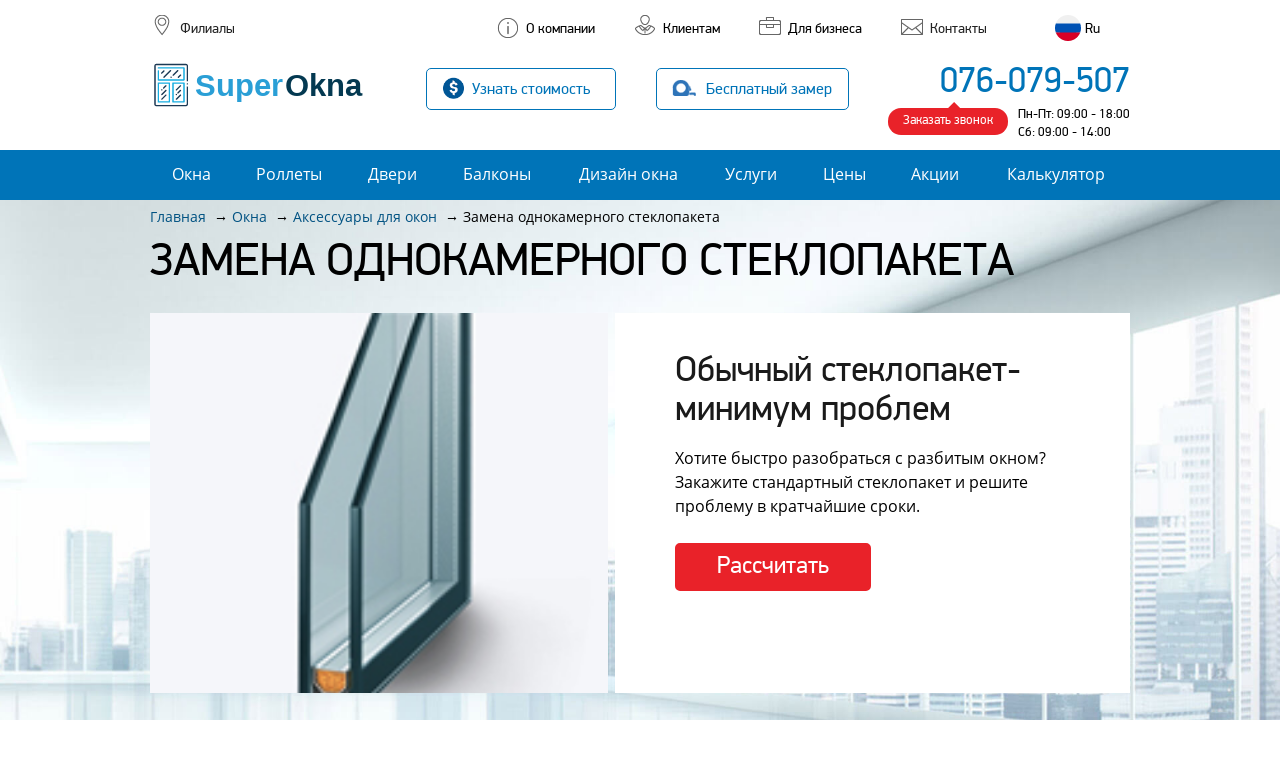

--- FILE ---
content_type: text/html; charset=UTF-8
request_url: https://superokna.md/ru/windows/accesories-for-windows/single-glazed-window
body_size: 12477
content:
<!DOCTYPE html>
<html lang="ru-RU" dir="ltr" class=" js no-touch">
<head>
    <script type="text/javascript">
        if (screen.width <= 900) {
            window.location = "https://m.superokna.md" + window.location.pathname;
        }
    </script>
    <meta name="p:domain_verify" content="f14b08aeac3b8eef3535d70053f20659"/>
    <meta name="yandex-verification" content="d7389cc02399616e" />
    <meta http-equiv="Content-Type" content="text/html; charset=UTF-8">
    <meta http-equiv="X-UA-Compatible" content="IE=edge,chrome=1">
    <meta name="viewport" content="user-scalable=yes, width=1020">
    <meta name="google-site-verification" content="AZWM7W4_LpV7v6xEwrU3ToR_zTmkzzFiQVxoALhtZO4"/>

    <title> Замена однокамерного стеклопакета в Кишиневе | SuperOkna </title>
    <meta name="description" content="Разбили пластиковое окно? Мы вам поможем его заменить! Узнать цену в Молдове.">
    <meta name="keywords" content=", ">
    <meta property="og:url" content="https://superokna.md/ru/windows/accesories-for-windows/single-glazed-window">
    <meta property="og:title" content="Замена однокамерного стеклопакета в Кишиневе | SuperOkna">
    <meta property="og:description" content="Разбили пластиковое окно? Мы вам поможем его заменить! Узнать цену в Молдове.">

    <link rel="alternate" href="https://m.superokna.md/ru/windows/accesories-for-windows/single-glazed-window" media="only screen and (max-width:900px)">

    <link rel="icon" type="image/png" href="/images/favicon.png">
    <link type="image/png" href="/images/favicon.png" rel="shortcut icon">
    <script src="/scripts/ecookna/jquery.min.js"></script>
    <script>
      
    </script>
    <script src="/scripts/ecookna/jquery.maskedinput.min.js"></script>
    <script src="/scripts/ecookna/jquery.bxslider.js"></script>
    <script src="/scripts/ecookna/jquery.jscrollpane.min.js"></script>
    <!-- Global site tag (gtag.js) - Google Analytics -->
<script async src="https://www.googletagmanager.com/gtag/js?id=UA-61675184-2"></script>
<script>
  window.dataLayer = window.dataLayer || [];
  function gtag(){dataLayer.push(arguments);}
  gtag('js', new Date());

  gtag('config', 'UA-61675184-2');
</script>
    <!-- Yandex.Metrika counter -->
    <script type="text/javascript" >
       (function(m,e,t,r,i,k,a){m[i]=m[i]||function(){(m[i].a=m[i].a||[]).push(arguments)};
       m[i].l=1*new Date();k=e.createElement(t),a=e.getElementsByTagName(t)[0],k.async=1,k.src=r,a.parentNode.insertBefore(k,a)})
       (window, document, "script", "https://mc.yandex.ru/metrika/tag.js", "ym");
    
       ym(29428885, "init", {
            clickmap:true,
            trackLinks:true,
            accurateTrackBounce:true,
            webvisor:true
       });
    </script>
    <noscript><div><img src="https://mc.yandex.ru/watch/29428885" style="position:absolute; left:-9999px;" alt="" /></div></noscript>
    <!-- /Yandex.Metrika counter -->
    <script type="application/ld+json">{
    "@context": "http://schema.org",
    "@type": "HomeAndConstructionBusiness",
    "name": "Ferestre Usi cu Geamuri Termopan Moldova. Chisinau Super Okna MD.",
    "openingHours": "Mo 0900-1800 Tu 0900-1800 We 0900-1800 Th 0900-1800 Fr 0900-1800 Sa 0900-1400",
    "additionalProperty": "https://en.wikipedia.org/wiki/Window",
    "additionalType": "http://productontology.org/id/Window",
    "areaServed": {
        "@type": "GeoCircle",
        "name": "Ferestre Usi cu Geamuri Termopan Moldova. Chisinau Super Okna MD. service area",
        "geoMidpoint": {
            "@type": "GeoCoordinates",
            "postalCode": "2002",
            "latitude": "47.005546",
            "longitude": "28.866854",
            "description": "Our office location can be found here.",
            "name": "Ferestre Usi cu Geamuri Termopan Moldova. Chisinau Super Okna MD. geo location"
        },
        "geoRadius": "20000",
        "description": "Ferestre Usi cu Geamuri Termopan Moldova. Chisinau Super Okna MD. proudly serves the entire city of Chişinău - Ferestre Pvc | Salamander | Steclopachet în Moldova. Geamuri metalop Chișinău"
    },
    "email": "superokna.md@gmail.com",
    "address": {
        "@type": "PostalAddress",
        "postalCode": "2002",
        "addressRegion": "Chișinău",
        "addressCountry": "Moldova",
        "streetAddress": "94 Șoseaua Muncești",
        "addressLocality": "Chişinău - Ferestre Pvc | Salamander | Steclopachet în Moldova. Geamuri metalop"
    },
    "paymentAccepted": "Cash, Credit Card",
    "telephone": "37322781939",
    "image": {
        "@type": "ImageObject",
        "name": "Ferestre Usi cu Geamuri Termopan Moldova. Chisinau Super Okna MD. image",
        "url": "https://superokna.md/images/sliders/windows-pvc/1.png"
    },
    "ContactPoint": {
        "@type": "ContactPoint",
        "name": "Ferestre Usi cu Geamuri Termopan Moldova. Chisinau Super Okna MD. inquiry",
        "availableLanguage": "https://en.wikipedia.org/wiki/List_of_dialects_of_the_English_language",
        "telephone": "+37322781939",
        "contactType": "customer support",
        "@id": "https://superokna.md/ro/contacts"
    },
    "geo": {
        "@type": "GeoCoordinates",
        "latitude": "47.005546",
        "longitude": "28.866854",
        "description": "Our office location can be found here.",
        "name": "Ferestre Usi cu Geamuri Termopan Moldova. Chisinau Super Okna MD. geo location"
    },
    "description": "Producem ferestre si usi termopan la pret de producator. ",
    "priceRange": "10-1000",
    "url": "http://www.superokna.md/ro",
    "currenciesAccepted": "$",
    "hasMap": "https://maps.google.com/?cid=17525874079784417745",
    "logo": "https://superokna.md/images/mainLogo.svg",
    "serviceArea": {
        "@type": "GeoCircle",
        "name": "Ferestre Usi cu Geamuri Termopan Moldova. Chisinau Super Okna MD. service area",
        "geoMidpoint": {
            "@type": "GeoCoordinates",
            "postalCode": "2002",
            "latitude": "47.005546",
            "longitude": "28.866854",
            "description": "Our office location can be found here.",
            "name": "Ferestre Usi cu Geamuri Termopan Moldova. Chisinau Super Okna MD. geo location"
        },
        "geoRadius": "20000",
        "description": "Ferestre Usi cu Geamuri Termopan Moldova. Chisinau Super Okna MD. proudly serves the entire city of Chişinău - Ferestre Pvc | Salamander | Steclopachet în Moldova. Geamuri metalop"
    },
    "sameAs": [
        "https://www.facebook.com/superokna.md/"
    ],
    "@id": "https://www.superokna.md/ro"
}</script>
</head>
<body class="important-font">
<div class="container" id="content-block1">
    <div id="warning" class="warning"></div>
    <div id="menu">

        <!--Начало верхнего меню-->
    <style>
    .lang__cont {
        transform: scaleY(0);
        transition: all 0.2s linear 0s;
        position: absolute;
        top: 40px;
        display: flex;
        flex-direction: column;
        -webkit-box-shadow: 0 4px 4px rgba(0, 0, 0, .25);
        -moz-box-shadow: 0 4px 4px rgba(0, 0, 0, .25);
        -o-box-shadow: 0 4px 4px rgba(0, 0, 0, .25);
        box-shadow: 0 4px 4px rgba(0, 0, 0, .25);
        transform: scaleY(0);
        left: 0;
        transform-origin: top;
        z-index: 99;

    }

    .lang {
        display: flex;
        flex-direction: row;
        align-items: center;
        position: relative;
        cursor: pointer;
        height: 30px;
        background-color: #fff;
        /*width: 85px;*/
        padding: 0 10px;
        -webkit-user-select: none;
        -moz-user-select: none;
        -ms-user-select: none;
        user-select: none;
    }

    .lang img {
        width: 22px;
        height: 22px;
    }

    .lang__cont.active {
        transform: scaleY(1);
    }

    .lang__cont a {
        text-decoration: none !important;
    }

    .locale_list_item {
        width: 120px;
        text-align: center;
    }

    .locale_list_item .firstlevel {
        text-transform: capitalize;
    }

    .locale_list_item ul {
        padding-top: 0px !important;
        padding-bottom: 0px !important;
    }

    .locale_list_item:hover ul {
        left: 0px !important;
        width: 66px !important;
    }

    .locale_list_item ul:before, .locale_list_item ul:after {
        left: 50px !important;
    }

    .locale_list_item:hover ul span {
        margin-bottom: 2px !important;
        margin-left: 5px !important;
    }
</style>
<div id="topline">
    <div class="offices-link">
        <ul class="nav">
            <li>
                <a href="/ru/branch-offices" class="offices-link-marker firstlevel">
                   Филиалы
                </a>
                <ul class="office">
                    <li><a href="/ru/branch-offices/single-double-hung-windows-chisinau">Окна ПВХ Кишинев</a></li>
                    <li><a href="/ru/branch-offices/single-double-hung-windows-balti">Окна ПВХ Бельцы</a></li>
                    <li><a href="/ru/branch-offices/single-double-hung-windows-transnistria">Окна ПВХ Приднестровье</a></li>
                    <li><a href="/ru/branch-offices/single-double-hung-windows-tighina">Окна ПВХ Бендеры</a></li>
                </ul>
            </li>
        </ul>
    </div>
    <div class="company-link">
        <ul class="nav">
            <li>
                <span class="company-link-about firstlevel">О компании</span>
                <ul>
                    <li><a href="/ru/company/history">История компании</a></li>
                    <li><a href="/ru/company/production">Производство</a></li>
                    <li><a href="/ru/company/news">Новости</a></li>
                    <li><a href="/ru/company/vacancy">Вакансии</a></li>
                    <li><a href="/ru/company/opinions">Отзывы</a></li>
                </ul>
            </li>
            <li>
                <span class="company-link-clients firstlevel">Клиентам</span>
                <ul>
                    <li><a href="/ru/clients/order-free-measure">Записаться на замер</a>
                    </li>
                    <li>
                        <a href="/ru/clients/reclamation">Оставить заявку на рекламацию</a>
                    </li>
                    <li><a href="/ru/clients/delivery">Уточнить дату доставки</a>
                    </li>
                    <li><a href="/ru/clients/articles">Полезные статьи</a>
                    </li>
                    <li>
                        <a href="/ru/clients/confidentiality-policy">Политика конфиденциальности</a>
                    </li>
                </ul>
            </li>
            <li>
                <span class="company-link-bussines firstlevel">Для бизнеса</span>
                <ul>
                    <li><a href="/ru/partners/builders">Строителям</a>
                    </li>
                    <li><a href="/ru/partners/suppliers">Поставщикам</a>
                    </li>
                </ul>
            </li>
            <li>
                <a href="/ru/contacts"
                   class="company-link-contacts firstlevel">Контакты</a>
            </li>

            <li class="locale_list_item">
                                <span style="background: url(/images/ru.svg) no-repeat 0 0px;"
                      class=" firstlevel">ru  </span>
                                <ul>
                    <li>
                        <a href="https://superokna.md/setlocale/ru">
                            <div class="lang">
                                <img src="/images/ru.svg" alt="Язык меню ru">
                                <span>Ru</span>
                            </div>
                        </a>
                    </li>
                    <li>
                        <a href="/setlocale/ro">
                            <div class="lang">
                                <img src="/images/ro.png" alt="Язык меню ro">
                                <span>Ro</span>
                            </div>
                        </a>
                    </li>
                </ul>
            </li>
        </ul>
    </div>
</div>    <!--Конец верхнего меню-->

        <header id="header">
            <div id="logo">
                <a title="Logo" class="logo-k" href="/ru"
                   style="color: #428bca; text-decoration: none; position: absolute">
                    <img style="width: 220px; height: auto;" src="/images/mainLogo.svg" alt="">
                </a>
            </div>
            <div id="buttons">
                <div class="button b1" onclick="location.href='/ru/price/calculator-windows-pvc'">
                    <span class="lang_ver_ru">Узнать стоимость</span>
                </div>
                <div class="button b2 md-trigger" data-modal="modal-5" name="Бесплатный замер">
                    <span class="lang_ver_ru">Бесплатный замер</span>
                </div>
            </div>
            <div id="phone">
                <div class="phone-number">
                    076-079-507
                </div>
                <div class="phone-button md-trigger b-callback" data-modal="modal-1"
                     name='Пластиковые окна и двери в Молдове по низким ценам от производителя - "SuperOkna"'>
                    Заказать звонок
                </div>
                <div class="phone-mode">
                    Пн-Пт: 09:00 - 18:00
                    <br>
                    Сб: 09:00 - 14:00
                </div>
            </div>
        </header>

        <!--Начало главного меню-->
    <div class="header-menu _top">
    <div class="header-menu__contain _top">
        <div class="header-menu__items" itemscope="" itemtype="http://www.schema.org/SiteNavigationElement">

            <div class="header-menu__i color1" aria-haspopup="true">
                <a class="header-menu__i__link _top" itemprop="url" href="/ru/windows" title="Окна ПВХ в Кишиневе цены"> Окна</a>
                <div class="header-menu__wrap">
                    <div class="header-menu__i__contain menu color1 ">
                        <div class="header-menu__column ">
                            <a class="header-menu__section menu__i" itemprop="url" href="/ru/windows/windows-pvc" title="Окна ПВХ в Молдове купить">
                                Окна ПВХ</a>
                            <a class="header-menu__section menu__i" itemprop="url" href="/ru/windows/sliding-windows" title="Раздвижные окна Молдова">
                                Раздвижные окна</a>

                            <a class="header-menu__section menu__i" itemprop="url" href="/ru/windows/protective-windows" title="Защитные окна Молдова">
                                Защитные окна</a>
                            <a class="header-menu__section menu__i" itemprop="url"
                               href="/ru/windows/accesories-for-windows" title="Аксессуары для окон">
                                Аксессуары для окон</a>
                            <a class="header-menu__section menu__i" itemprop="url"
                               href="/ru/windows/winter-gardens" title="Зимние сады Кишинев">
                                Зимние сады</a>
                            <a class="header-menu__section menu__i" itemprop="url"
                               href="/ru/windows/external-blinds" title="Наружные жалюзи Молдова">
                                Рафшторы</a>
                        </div>
                        <div class="header-menu__column">
                            <div style="padding: 8px 10px; background:none !important;"
                                 onclick="location.href='/ru/windows'">
                                <img width="190" height="290" class="menu-banner"
                                     src="/images/menu/okna.jpg"
                                     alt="Ferestre PVC Aluminiu Super Okna MD">
                            </div>
                        </div>
                    </div>
                </div>
            </div>

            <div class="header-menu__i color8" aria-haspopup="true">
                <a class="header-menu__i__link _top" itemprop="url" href="/ru/shutters"
                   title="Роллеты в Молдове цены">
                    Роллеты</a>
                <div class="header-menu__wrap">
                    <div class="header-menu__i__contain menu color8  ">
                        <div class="header-menu__column">
                            <a class="header-menu__section menu__i" itemprop="url"
                               href="/ru/shutters/roller" title="Роллеты для дверей Молдова">
                                Роллеты для дверей</a>
                            <a class="header-menu__section menu__i" itemprop="url"
                               href="/ru/shutters/garage-door-roller-shutters" title="Гаражные ворота в Молдове">
                                Гаражные ворота</a>
                            <a class="header-menu__section menu__i" itemprop="url"
                               href="/ru/shutters/windows-shutters" title="Ролеты на окна Кишинев цены">
                                Роллеты на окна</a>
                            <a class="header-menu__section menu__i" itemprop="url"
                               href="/ru/shutters/protective-shutters" title="Защитные роллеты на окна">
                                Защитные роллеты</a>
                        </div>
                        <div class="header-menu__column">
                            <div style="padding: 8px 10px; background:none !important;"
                                 onclick="location.href='/ru/shutters'">
                                <img width="190" height="290" class="menu-banner"
                                     src="/images/menu/rolleti.jpg"
                                     alt="Rolete Automate Super Okna MD">
                            </div>
                        </div>
                    </div>
                </div>
            </div>
            <div class="header-menu__i color3" aria-haspopup="true">
                <a class="header-menu__i__link _top" itemprop="url" href="/ru/doors" title="Двери в Молдове цена">
                    Двери</a>
                <div class="header-menu__wrap">
                    <div class="header-menu__i__contain menu color3 ">
                        <div class="header-menu__column ">
                            <a class="header-menu__section menu__i" itemprop="url" href="/ru/doors/balcony-doors" title="Балконные двери Молдова цена">
                                Балконные двери</a>
                            <a class="header-menu__section menu__i" itemprop="url" href="/ru/doors/office-doors" title="Офисные двери Кишинев">
                                 Офисные двери</a>
                            <a class="header-menu__section menu__i" itemprop="url" href="/ru/doors/entry-doors" title="Входные двери Кишинев цены">
                                 Входные двери </a>
                            <a class="header-menu__section menu__i" itemprop="url" href="/ru/doors/sliding-doors" title="Раздвижные двери купить Кишинев">
                                 Раздвижные двери </a>
                            <a class="header-menu__section menu__i" itemprop="url" href="/ru/doors/aluminium-doors" title="Алюминиевые двери Кишинев">
                                 Алюминиевые двери </a>
                            <a class="header-menu__section menu__i" itemprop="url" href="/ru/doors/doors-pvc" title="Двери ПВХ Молдова">
                                 Двери ПВХ </a>
                        </div>
                        <div class="header-menu__column">
                            <div style="padding: 8px 10px; background:none !important;"
                                 onclick="location.href='/ru/doors'">
                                <img width="190" height="290" class="menu-banner"
                                     src="/images/menu/dveri.jpg"
                                     alt="Uși Cameră Super Okna MD">
                            </div>
                        </div>
                    </div>
                </div>
            </div>
            <div class="header-menu__i color2" aria-haspopup="true">
                <a class="header-menu__i__link _top" itemprop="url" href="/ru/balkony" title="Балконы под ключ Кишинев">
                    Балконы</a>
                <div class="header-menu__wrap">
                    <div class="header-menu__i__contain menu color2 ">
                        <div class="header-menu__column ">
                            <a class="header-menu__section menu__i" itemprop="url"
                               href="/ru/balkony/cold-glazing-of-balconies-and-logges" title="Холодное остекление балкона">
                                Холодное остекление балконов и лоджий</a>
                            <a class="header-menu__section menu__i" itemprop="url"
                               href="/ru/balkony/warm-glazing-of-balconies-and-logges" title="Теплое остекление балкона">
                                Теплое остекление балконов и лоджий</a>
                        </div>
                        <div class="header-menu__column">
                            <div style="padding: 8px 10px; background:none !important;"
                                 onclick="location.href='/ru/balkony'">
                                <img width="190" height="290" class="menu-banner"
                                     src="/images/menu/balkoni_2.jpg"
                                     alt="Ferestre Termopan Balcon Super Okna MD">
                            </div>
                        </div>
                    </div>
                </div>
            </div>

            <div class="header-menu__i color4" aria-haspopup="true">
                <a class="header-menu__i__link _top" itemprop="url" href="/ru/windows-design" title="Дизайн окон Super Okna MD">
                     Дизайн окна</a>
                <div class="header-menu__wrap">
                    <div class="header-menu__i__contain menu color4 ">
                        <div class="header-menu__column ">
                            <a class="header-menu__section menu__i" itemprop="url"
                               href="/ru/windows-design/work-examples" title="Примеры Дизайна Окон">
                                 Примеры наших работ</a>
                            <a class="header-menu__section menu__i" itemprop="url"
                               href="/ru/windows-design/stained-glass-window-films" title="Пленочный витраж на окно">
                                 Пленочный витраж</a>
                            <a class="header-menu__section menu__i" itemprop="url"
                               href="/ru/windows-design/faceted-glass-window" title="Фацетный витраж на окно">
                                 Фацетный витраж</a>
                            <a class="header-menu__section menu__i" itemprop="url" href="/ru/windows-design/sand-blast" title="Пескоструй Кишинев">
                                 Пескоструй</a>
                            <a class="header-menu__section menu__i" itemprop="url"
                               href="/ru/windows-design/fused-glass-window" title="Фьюзинг на стекле ">
                                 Фьюзинг</a>
                            <a class="header-menu__section menu__i" itemprop="url"
                               href="/ru/windows-design/folding-windows" title="Пластиковые окна с раскладкой цена">
                                 Окна с раскладкой</a>

                        </div>
                        <div class="header-menu__column t2">
                            <a class="header-menu__section menu__i" itemprop="url"
                               href="/ru/windows-design/engraving-on-glass-window" title="Пластиковые окна с алмазной гранью">
                                 Алмазная грань</a>

                            <a class="header-menu__section menu__i" itemprop="url"
                               href="/ru/windows-design/filled-stained-glass" title="Заливной витраж">
                                 Заливной витраж</a>
                            <a class="header-menu__section menu__i" itemprop="url"
                               href="/ru/windows-design/decorative-glass" title="Пластиковые окна с декоративным стеклом">
                                 Декоративное стекло</a>
                            <a class="header-menu__section menu__i" itemprop="url"
                               href="/ru/windows-design/pvc-profile-lamination" title="Ламинация профиля Кишинев">
                                 Ламинация профиля</a>
                            <a class="header-menu__section menu__i" itemprop="url"
                               href="/ru/windows-design/pvc-profile-painting" title="Покраска профиля окна">
                                 Покраска профиля</a>
                        </div>
                        <div class="header-menu__column">
                            <div style="padding: 8px 10px; background:none !important;"
                                 onclick="location.href='/ru/windows-design'">
                                <img width="190" height="290" class="menu-banner"
                                     src="/images/menu/dizayn-okna.jpg"
                                     alt="Design Fereastră Super Okna MD">
                            </div>
                        </div>
                    </div>
                </div>
            </div>
            <div class="header-menu__i color5" aria-haspopup="true">
                <a class="header-menu__i__link _top" itemprop="url" href="/ru/services" title="Услуги Super Okna MD">
                     Услуги </a>
                <div class="header-menu__wrap">
                    <div class="header-menu__i__contain menu color5  right0">
                        <div class="header-menu__column">
                            <div style="padding: 8px 10px; background:none !important;"
                                 onclick="location.href='/ru/services/remont-i-modernizaciya-okon'">
                                <img width="190" height="290" class="menu-banner"
                                     src="/images/uslugi.jpg"
                                     alt="Ремонт и реставрация деревянных окон">
                            </div>
                        </div>
                        <div class="header-menu__column ">
                            <a class="header-menu__section menu__i" itemprop="url"
                               href="/ru/services/repair-and-modernization-of-windows" title="Ремонт окон Кишинев">
                                 Ремонт и модернизация окон</a>
                            <a class="header-menu__section menu__i" itemprop="url"
                               href="/ru/services/guarantee" title="Гарантии Super Okna MD">
                                 Гарантии</a>
                            <a class="header-menu__section menu__i" itemprop="url"
                               href="/ru/services/check-thermal-efficiency-of-windows" title="Проверка окон тепловизором">
                                 Проверка тепловизором</a>
                        </div>
                    </div>
                </div>
            </div>
            <div class="header-menu__i color6" aria-haspopup="true">
                <a class="header-menu__i__link _top" itemprop="url" href="/ru/price" title="Цены на пластиковые окна Super Okna MD">
                     Цены</a>
                <div class="header-menu__wrap">
                    <div class="header-menu__i__contain menu color6  right0">
                        <div class="header-menu__column">
                            <div style="padding: 8px 10px; background:none !important;"
                                 onclick="location.href='/ru/price'">
                                <img width="190" height="290" class="menu-banner"
                                     src="/images/menu/ceni.jpg"
                                     alt="Preț Ușă Balcon Super Okna MD">
                            </div>
                        </div>
                        <div class="header-menu__column ">
                            <a class="header-menu__section menu__i" itemprop="url"
                               href="/ru/price/calculator-windows-pvc" title="Калькулятор стоимости окон ПВХ">
                                 Калькулятор пластиковых окон</a>
                            <a class="header-menu__section menu__i" itemprop="url" title="Остекление балкона лоджии калькулятор"
                               href="/ru/price/calculator-for-balcony" >
                                 Рассчитать остекление балкона/лоджии</a>
                            <a class="header-menu__section menu__i" itemprop="url"
                               href="/ru/price/credit" title="Окна ПВХ в кредит">
                                 Кредит и рассрочка</a>
                        </div>
                    </div>
                </div>
            </div>
            <div class="header-menu__i color7" aria-haspopup="true">
                <a class="header-menu__i__link _top" itemprop="url" href="/ru/promotions" title="Акции Super Okna MD">
                     Акции</a>
                <div class="header-menu__wrap">
                    <div class="header-menu__i__contain menu color7  right0">
                        <div class="header-menu__column">
                            <div style="padding: 8px 10px; background:none !important;"
                                 onclick="location.href='/ru/promotions'">
                                <img width="190" height="290" class="menu-banner"
                                     src="/images/menu/aktsii.jpg"
                                     alt="Акции">
                            </div>
                        </div>
                        <div class="header-menu__column ">
                            <a class="header-menu__section menu__i" itemprop="url"
                               href="/ru/promotions/country-windows-at-good-price" title="Комплектации окон">
                                 Комплектации для любого вида конструкций</a>
                            <a class="header-menu__section menu__i" itemprop="url"
                               href="/ru/promotions/zero-percent-credit" title="Окна ПВХ в рассрочку Молдова">
                                 Оплата в рассрочку</a>
                            <a class="header-menu__section menu__i" itemprop="url"
                               href="/ru/promotions/more-windows-higher-discounts" title="Скидки на окна ПВХ Молдова">
                                 Прогрессивные скидки</a>
                        </div>
                    </div>
                </div>
            </div>
            <div class="header-menu__i color7" aria-haspopup="true">
                <a class="header-menu__i__link _top" itemprop="url" href="/ru/window-price-calculator" title="Калькулятор">
                    Калькулятор</a>
            </div>
        </div>
    </div>
</div>    <!-- Конец главного меню -->

    </div>

<div id="content">
        
        <div class="i-content-background okna productpage">
        <div class="inner">
            <div class="headline">
                <div class="bread">
                    <ul itemscope="" itemtype="http://schema.org/BreadcrumbList">
                        <li itemscope="" itemprop="itemListElement" itemtype="http://schema.org/ListItem">
                            <a itemprop="item" href="/ru">
                                <span itemprop="name">Главная</span>
                            </a>&nbsp;→&nbsp;
                        </li>
                        <li itemscope="" itemprop="itemListElement" itemtype="http://schema.org/ListItem">
                            <a itemprop="item" class="okna" href="/ru/windows">
                                <span itemprop="name">Окна</span>
                            </a>&nbsp;→&nbsp;
                        </li>
                        <li itemscope="" itemprop="itemListElement" itemtype="http://schema.org/ListItem">
                            <a itemprop="item" class="okna/okna-pvh"
                               href="/ru/windows/accesories-for-windows">
                                <span itemprop="name">Аксессуары для окон</span>
                            </a>&nbsp;→&nbsp;
                        </li>
                        <li itemscope="" itemprop="itemListElement" itemtype="http://schema.org/ListItem">
                                                        <span itemprop="name">Замена однокамерного стеклопакета</span>
                        </li>
                    </ul>
                </div>
                <h1 class="b-content-title">Замена однокамерного стеклопакета</h1>
            </div>

            <table class="t-main-content">
                <tbody>
                <tr>
                    <td class="t-side">
                        <div class="i-photo"
                             style="background:url(/images/prod_scces33.jpg) center center no-repeat; background-size:cover;"></div>
                    </td>

                    <td class="t-content product">
                        <section class="content">
                            <div class="dealvantage">
                                <h2>     Обычный стеклопакет- минимум проблем </h2> <div class="hello">     <p>         Хотите быстро разобраться с разбитым окном? Закажите стандартный стеклопакет и решите проблему в кратчайшие         сроки.     </p> </div>                            </div>
                            <div class="md-trigger b-goods" data-modal="modal-9" data-cb="title285()" name="">
                                <a href="#" class="red_button">Рассчитать</a>
                            </div>
                        </section>
                    </td>

                </tr>
                </tbody>
            </table>

        </div>
    </div>
        <div class="content-body">
        <div class="inner">
            <table class="t-content-body">
                <tbody>
                <tr>
                    <td class="t-side">
                        <section class="menu">
                            <ul itemscope="" itemtype="http://www.schema.org/SiteNavigationElement">
                                                                    <li itemprop="name"><a itemprop="url" href="/ru/windows/windows-pvc"
                                                           class="">Окна ПВХ</a></li>
                                                                    <li itemprop="name"><a itemprop="url" href="/ru/windows/sliding-windows"
                                                           class="">Раздвижные окна</a></li>
                                                                    <li itemprop="name"><a itemprop="url" href="/ru/windows/protective-windows"
                                                           class="">Защитные окна</a></li>
                                                                    <li itemprop="name"><a itemprop="url" href="/ru/windows/accesories-for-windows"
                                                           class="">Аксессуары для окон</a></li>
                                                                    <li itemprop="name"><a itemprop="url" href="/ru/windows/winter-gardens"
                                                           class="">Зимние сады</a></li>
                                                                    <li itemprop="name"><a itemprop="url" href="/ru/windows/external-blinds"
                                                           class="">Рафшторы</a></li>
                                                            </ul>
                        </section>
                        <div class="md-trigger mart-20" data-modal="modal-666"
     style="
     background:url(/images/promo.png);
     /*width:200px;*/
     height:100px;
      background-size: cover;
    background-position: center;
"></div>
                        <div style="margin-top:30px;" class="ya-share2 ya-share2_inited"
     data-services="vkontakte,facebook,odnoklassniki,twitter,viber,whatsapp">
    <div class="ya-share2__container ya-share2__container_size_m">
        <ul class="ya-share2__list ya-share2__list_direction_horizontal">
            <li class="ya-share2__item ya-share2__item_service_facebook"><a
                    class="ya-share2__link"
                    href="https://www.facebook.com/sharer/sharer.php?u=https://superokna.md/ru/windows/accesories-for-windows/single-glazed-window"
                    rel="nofollow noopener" target="_blank" title="Facebook">
                        <span class="ya-share2__badge">
                            <span class="ya-share2__icon"></span>
                            <span class="ya-share2__counter"></span>
                        </span>
                    <span class="ya-share2__title">Facebook</span>
                </a>
            </li>
            <li class="ya-share2__item " style="
            background: url('/images/twit_soc.png');
            background-repeat: no-repeat;
            background-size: contain;">
                <a class="ya-share2__link"
                    href="https://twitter.com/share?url=https://superokna.md/ru/windows/accesories-for-windows/single-glazed-window&text=Цены на Окна пвх и Двери пвх в Молдове - SuperOkna.md"
                    rel="nofollow noopener" target="_blank" title="Twitter">
                        <span class="ya-share2__badge">
                            <span class="ya-share2__icon"></span>
                            <span class="ya-share2__counter"></span>
                        </span>
                    <span class="ya-share2__title">Twitter</span>
                </a>
            </li>
            <li class="ya-share2__item " style="
            background: url('/images/ok_soc.jpg');
            background-repeat: no-repeat;
            background-size: contain;">
                <a
                    class="ya-share2__link"
                    href="https://connect.ok.ru/offer?url=https://superokna.md/ru/windows/accesories-for-windows/single-glazed-window&title=Цены на Окна пвх и Двери пвх в Молдове - SuperOkna.md"
                    rel="nofollow noopener" target="_blank" title="Одноклассники">
                        <span class="ya-share2__badge">
                            <span class="ya-share2__icon"></span>
                            <span class="ya-share2__counter"></span>
                        </span>
                    <span class="ya-share2__title">Одноклассники</span>
                </a>
            </li>
            <li class="ya-share2__item " style="
            background: url('/images/vk_soc.png');
            background-repeat: no-repeat;
            background-size: contain;">
                <a
                    class="ya-share2__link"
                    href="http://vk.com/share.php?url=https://superokna.md/ru/windows/accesories-for-windows/single-glazed-window&title=Цены на Окна пвх и Двери пвх в Молдове - SuperOkna.md&noparse=true"
                    rel="nofollow noopener" target="_blank" title="Вконтакте">
                        <span class="ya-share2__badge">
                            <span class="ya-share2__icon"></span>
                            <span class="ya-share2__counter"></span>
                        </span>
                    <span class="ya-share2__title">Вконтакте</span>
                </a>
            </li>

        </ul>
    </div>
</div>                    </td>
                    <td class="t-content">
                        
                        <section class="content">
                            <p>     У нас огромный ассортимент аксессуаров и другой продукции. Мы можем помочь Вам с выбором и готовы проконсультировать     по любым вопросам. Чтобы узнать стоимость товара, позвоните нам или оставьте заявку на сайте. </p>
                            <div class="product-info clear">
                                                            </div>

                                <div class="product-additional">
        <h2 id="other">Возможные комплектации</h2>
        <div class="greybox">
            <table>
                <tbody>
                <tr>
                    <td class="wtd-60">
                        <div class="voskl-znak"></div>
                    </td>
                    <td>
                        <div class="desc marb-10">Вы можете выбрать улучшенный вариант базовой комплектации Окна ПВХ под
                            свои потребности по выгодной цене.
                        </div>
                        <div class="gray small marb-20" style="line-height:1.3;">Для всех
                            вариантов показана примерная стоимость изделия, рассчитанная для
                            одностворчатого окна с поворотно-откидной створкой 1428х700 мм.
                        </div>
                        <div class="image okno-optoins"></div>
                    </td>
                </tr>
                </tbody>
            </table>
        </div>
    </div>

                                                        <div class="additional-box clear">
                                                            </div>

                            <!--похожие продукты-->
                            <div class="s-product-line clear catalog-list">
                                <h2>Смотрите также:</h2>
                                                                    <div class="s-product">
                                        <a href="/ru/windows/accesories-for-windows/shockproof-window">
                                            <div class="s-img"
                                                 style="background:url(/images/prod_scces39.jpg) top center no-repeat; background-size:cover; width:220px; height:160px;"></div>
                                            <div class="s-img2"></div>
                                        </a>
                                        <div class="s-product-title h3"><a
                                                    href="/ru/windows/accesories-for-windows/shockproof-window">Ударопрочный стеклопакет</a>
                                        </div>
                                    </div>
                                                                    <div class="s-product">
                                        <a href="/ru/windows/accesories-for-windows/window-slash">
                                            <div class="s-img"
                                                 style="background:url(/images/prod_scces28.jpg) top center no-repeat; background-size:cover; width:220px; height:160px;"></div>
                                            <div class="s-img2"></div>
                                        </a>
                                        <div class="s-product-title h3"><a
                                                    href="/ru/windows/accesories-for-windows/window-slash">Замена оконных петель</a>
                                        </div>
                                    </div>
                                                                    <div class="s-product">
                                        <a href="/ru/windows/accesories-for-windows/window-hinge">
                                            <div class="s-img"
                                                 style="background:url(/images/prod_scces30.jpg) top center no-repeat; background-size:cover; width:220px; height:160px;"></div>
                                            <div class="s-img2"></div>
                                        </a>
                                        <div class="s-product-title h3"><a
                                                    href="/ru/windows/accesories-for-windows/window-hinge">Замена &laquo;ножниц&raquo;</a>
                                        </div>
                                    </div>
                                                            </div>
                        </section>
                    </td>
                </tr>
                </tbody>
            </table>
        </div>
    </div>
    <script>
        console.log('subcat')
    </script>


    <div class="b-front getdiscount">
    <div class="block-inner">
        <div class="title-h1">
            Записать вас<br> на бесплатный замер?
        </div>
        <form name="user-form" action="/merci" method="POST" enctype="multipart/form-data">
            <input type="hidden" name="web_form_submit" value="Применить">
            <input type="hidden" name="WEB_FORM_ID" value="17">
            <textarea class="history" style="display:none;" name="form_textarea_484"></textarea>
            <input type="hidden" name="form_text_407" value="">
            <input type="hidden" name="form_text_406" value="">
            <input type="hidden" name="form_text_450" value="Бесплатный замер">
            <input type="hidden" name="tpl" value="zamer">
            <table class="marb-30">
                <tbody>
                <tr>
                    <td>
                        <input required id="form-user-name" type="text" name="form_text_404" placeholder="Ваше имя">
                    </td>
                    <td>
                        <input required id="form-phone-number" class="required" type="text" name="form_text_405"
                               placeholder="Номер телефона">
                    </td>
                    <td>
                        <button class="red budg form" type="submit">  Позвоните мне</button>
                    </td>
                </tr>
                </tbody>
            </table>
            <div class="center">
                <input type="hidden" checked="true"
                       style="display: inline-block !important;width:auto;margin-bottom:0;" name="personal_check"
                       value="Y">  Отправляя форму, Вы даете согласие на обработку своих персональных данных в соответствии с
                <a href="/ru/clients/confidentiality-policy">
                    политикой конфиденциальности</a>.
                <br>
                Мы гарантируем 100% конфиденциальность. Ваша информация не будет распространяться.
            </div>
        </form>
    </div>
</div>
</div>


    <div class="bottom">
        <footer id="footer">
            <div itemscope="" itemtype="http://schema.org/Organization">
                <div class="logo">
                    <a title="Logo" class="logo-k " href="/ru"
                       style="color: #FFFFFF; text-decoration: none; font-size:40px;">
                        SuperOkna
                    </a>
                </div>
                <div class="buttons">
                    <div class="button b1" onclick="location.href='/ru/price/calculator-windows-pvc'">
                        <span class="lang_ver_ru"> Узнать стоимость</span>
                    </div>
                    <div class="button b2 md-trigger" data-modal="modal-5" name="Бесплатный замер">
                        <span class="lang_ver_ru">Бесплатный замер</span>
                    </div>
                </div>
                <div class="phone">
                    <div class="phone-number">
                        <span itemprop="telephone">076-079-507</span>
                    </div>
                    <div class="phone-button md-trigger b-callback" data-modal="modal-1"
                         name='Пластиковые окна ◫ и двери ▯ в Молдове по низким ценам от производителя - "SuperOkna"'>
                        Заказать звонок
                    </div>
                    <div class="phone-mode">
                        Пн-Пт: 09:00 - 18:00
                        <br>
                        Сб: 09:00 - 14:00
                    </div>
                </div>
                <div id="bottomMenu" itemscope="" itemtype="http://www.schema.org/SiteNavigationElement">
                    <div class="bottom-menu-column">
                        <div class="title">Продукция</div>
                        <a style="margin-top:0px;" itemprop="url" href="/ru/windows">
                            <span temprop="name" class="bottom_link">
                                Окна
                            </span>
                        </a>
                        <br/>
                        <a style="margin-top:0px;" itemprop="url" href="/ru/balkony">
                            <span temprop="name" class="bottom_link">
                               Балконы
                            </span>
                        </a>
                        <br/>
                        <a style="margin-top:0px;" itemprop="url" href="/ru/doors">
                            <span temprop="name" class="bottom_link">
                               Двери
                            </span>
                        </a>
                        <br/>
                        <a style="margin-top:0px;" itemprop="url"
                           href="/ru/shutters/garage-door-roller-shutters">
                            <span temprop="name" class="bottom_link">
                                Гаражные ворота
                            </span>
                        </a>
                        <br/>
                        <a style="margin-top:0px;" itemprop="url" href="/ru/windows/winter-gardens">
                            <span temprop="name" class="bottom_link">
                               Зимние сады
                            </span>
                        </a>
                        <br/>
                        <a style="margin-top:0px;" itemprop="url" href="/ru/shutters/windows-shutters">
                            <span temprop="name" class="bottom_link">
                               Рольставни
                            </span>
                        </a>
                        <br/>
                    </div>
                    <div class="bottom-menu-column">
                        <div class="title">Услуги и сервис</div>
                        <a style="margin-top:0px;" itemprop="url"
                           href="/ru/services/repair-and-modernization-of-windows">
                            <span temprop="name" class="bottom_link">
                               Ремонт и модернизация окон
                            </span>
                        </a>
                        <br/>
                        <a style="margin-top:0px;" itemprop="url" href="/ru/price/credit">
                            <span temprop="name" class="bottom_link">
                               Кредит и рассрочка
                            </span>
                        </a>
                        <br/>
                    </div>
                    <div class="bottom-menu-column">
                        <div class="title"> О компании</div>
                        <a style="margin-top:0px;" itemprop="url" href="/ru/company/news"><span
                                    temprop="name"
                                    class="bottom_link">Новости</span></a>
                        <br/>
                        <a style="margin-top:0px;" itemprop="url" href="/ru/company/vacancy"><span
                                    temprop="name"
                                    class="bottom_link"> Вакансии</span></a>
                        <br/>
                        <a style="margin-top:0px;" itemprop="url" href="/ru/company/opinions"><span
                                    temprop="name"
                                    class="bottom_link"> Отзывы</span></a>
                        <br/>
                        <a style="margin-top:0px;" itemprop="url" href="/ru/contacts">
                            <span temprop="name" class="bottom_link"> Контакты</span>
                        </a>
                        <br/>
                    </div>
                    <div class="bottom-menu-column">
                        <div class="title">Для бизнеса</div>
                        <a style="margin-top:0px;" itemprop="url" href="/ru/partners/builders">
                            <span temprop="name" class="bottom_link">Строителям</span></a>
                        <br/>
                        <a style="margin-top:0px;" itemprop="url" href="/ru/partners/suppliers">
                            <span temprop="name" class="bottom_link">
                                Поставщикам
                            </span>
                        </a>
                        <br/>
                    </div>
                </div>
                <div class="links">
                    <div class="title">Принимаем к оплате карты MasterCard, Visa</div>
                    <div class="cards hover" onclick=""></div>
                    <div class="title">Мы в соцсетях</div>

                    <div class="b-social">
                        <a class="b1 hover" href="https://www.facebook.com/superokna.md" rel="nofollow noopener"
                           title="superokna.md в Facebook" target="_blank"></a>
                        <a class="b3 hover" href="https://www.instagram.com/superokna.kameleon.md"
                           rel="nofollow noopener"
                           title="superokna.kameleon.md в Instagram" target="_blank"></a>
                    </div>
                </div>
                <div class="clear adress">
                    <span>«SuperOkna», șos. Muncești 94, email: <a href="/cdn-cgi/l/email-protection" class="__cf_email__" data-cfemail="b1d8dfd7def1c2c4c1d4c3dedadfd09fdcd5">[email&#160;protected]</a></span>
                </div>
            </div>
        </footer>
    </div>
</div>

<div id="modal-1" class="md-modal md-effect-1">

</div>
<div id="modal-2" class="md-modal md-effect-1">

</div>
<div id="modal-3" class="md-modal md-effect-1">

</div>
<div id="modal-4" class="md-modal md-effect-1">

</div>
<div id="modal-5" class="md-modal md-effect-1">

</div>
<div id="modal-6" class="md-modal md-effect-1">

</div>
<div id="modal-9" class="md-modal large md-effect-1">

</div>
<div id="modal-giftbox-1" class="md-modal md-effect-1 " data-ajax="">

</div>
<div id="modal-666" class="md-modal md-effect-3" style="width:780px !important;">
</div>

<link href="/styles/ecookna/style.css" rel="stylesheet">
<link href="/styles/ecookna/share.css" rel="stylesheet">
<link href="/styles/ecookna/front.css" rel="stylesheet">
<link href="/styles/ecookna/calc.css" rel="stylesheet">
<link href="/styles/ecookna/owl.carousel.css" rel="stylesheet">
<link rel="stylesheet" href="/styles/ecookna/module.css">
<link href="https://fonts.googleapis.com/css?family=Hind+Madurai&display=swap" rel="stylesheet">
<style>
    .d-none {
        display: none !important;
    }

    .eTimer {
        display: none !important;
    }


    #menu {
        position: fixed;
        top: 0;
        width: 100%;
        padding: 0;
        z-index: 9999999;
        background: white;
    }
    #content {
        margin-top: 200px;
    }


</style>


<script data-cfasync="false" src="/cdn-cgi/scripts/5c5dd728/cloudflare-static/email-decode.min.js"></script><script charset="UTF-8" async="" src="/scripts/ecookna/module.js"></script>
<script src="/scripts/ecookna/modernizr.custom.js"></script>
<script src="/scripts/ecookna/lazyload.min.js"></script>
<script src="/scripts/ecookna/owl.carousel.min.js"></script>
<script src="/scripts/ecookna/etimer.js"></script>
<script src="/scripts/ecookna/custom.js"></script>
<script src="/scripts/ecookna/ld.js" async=""></script>
<script src="/scripts/ecookna/classie.js"></script>
<script src="/scripts/ecookna/modalEffects.js"></script>
<script src="/scripts/ecookna/cssParser.js"></script>
<script type="text/javascript" src="/scripts/ecookna/base.js"></script>
<script type="text/javascript">
    $(document).ready(function () {
        // <!-- MOBILE REDIRECT -->
        (function (a, b) {
            if (/(android|bb\d+|meego).+mobile|avantgo|bada\/|blackberry|blazer|compal|elaine|fennec|hiptop|iemobile|ip(hone|od)|iris|kindle|lge |maemo|midp|mmp|mobile.+firefox|netfront|opera m(ob|in)i|palm( os)?|phone|p(ixi|re)\/|plucker|pocket|psp|series(4|6)0|symbian|treo|up\.(browser|link)|vodafone|wap|windows ce|xda|xiino/i.test(a) || /1207|6310|6590|3gso|4thp|50[1-6]i|770s|802s|a wa|abac|ac(er|oo|s\-)|ai(ko|rn)|al(av|ca|co)|amoi|an(ex|ny|yw)|aptu|ar(ch|go)|as(te|us)|attw|au(di|\-m|r |s )|avan|be(ck|ll|nq)|bi(lb|rd)|bl(ac|az)|br(e|v)w|bumb|bw\-(n|u)|c55\/|capi|ccwa|cdm\-|cell|chtm|cldc|cmd\-|co(mp|nd)|craw|da(it|ll|ng)|dbte|dc\-s|devi|dica|dmob|do(c|p)o|ds(12|\-d)|el(49|ai)|em(l2|ul)|er(ic|k0)|esl8|ez([4-7]0|os|wa|ze)|fetc|fly(\-|_)|g1 u|g560|gene|gf\-5|g\-mo|go(\.w|od)|gr(ad|un)|haie|hcit|hd\-(m|p|t)|hei\-|hi(pt|ta)|hp( i|ip)|hs\-c|ht(c(\-| |_|a|g|p|s|t)|tp)|hu(aw|tc)|i\-(20|go|ma)|i230|iac( |\-|\/)|ibro|idea|ig01|ikom|im1k|inno|ipaq|iris|ja(t|v)a|jbro|jemu|jigs|kddi|keji|kgt( |\/)|klon|kpt |kwc\-|kyo(c|k)|le(no|xi)|lg( g|\/(k|l|u)|50|54|\-[a-w])|libw|lynx|m1\-w|m3ga|m50\/|ma(te|ui|xo)|mc(01|21|ca)|m\-cr|me(rc|ri)|mi(o8|oa|ts)|mmef|mo(01|02|bi|de|do|t(\-| |o|v)|zz)|mt(50|p1|v )|mwbp|mywa|n10[0-2]|n20[2-3]|n30(0|2)|n50(0|2|5)|n7(0(0|1)|10)|ne((c|m)\-|on|tf|wf|wg|wt)|nok(6|i)|nzph|o2im|op(ti|wv)|oran|owg1|p800|pan(a|d|t)|pdxg|pg(13|\-([1-8]|c))|phil|pire|pl(ay|uc)|pn\-2|po(ck|rt|se)|prox|psio|pt\-g|qa\-a|qc(07|12|21|32|60|\-[2-7]|i\-)|qtek|r380|r600|raks|rim9|ro(ve|zo)|s55\/|sa(ge|ma|mm|ms|ny|va)|sc(01|h\-|oo|p\-)|sdk\/|se(c(\-|0|1)|47|mc|nd|ri)|sgh\-|shar|sie(\-|m)|sk\-0|sl(45|id)|sm(al|ar|b3|it|t5)|so(ft|ny)|sp(01|h\-|v\-|v )|sy(01|mb)|t2(18|50)|t6(00|10|18)|ta(gt|lk)|tcl\-|tdg\-|tel(i|m)|tim\-|t\-mo|to(pl|sh)|ts(70|m\-|m3|m5)|tx\-9|up(\.b|g1|si)|utst|v400|v750|veri|vi(rg|te)|vk(40|5[0-3]|\-v)|vm40|voda|vulc|vx(52|53|60|61|70|80|81|83|85|98)|w3c(\-| )|webc|whit|wi(g |nc|nw)|wmlb|wonu|x700|yas\-|your|zeto|zte\-/i.test(a.substr(0, 4))) window.location = b
        })(navigator.userAgent || navigator.vendor || window.opera, '//m.superokna.md/' + '?utm_ref=' + document.referrer);

        $('.bxslider').bxSlider();
        $('.b-callback').click(function () {
            $("input[name='form_text_386']").val($(this).attr('name'));
        });
        $('.b2').click(function () {
            $("input[name='form_text_450']").val($(this).attr('name'));
        });
    });
</script>
<script type="text/javascript">
    function title285(t) {
        $("input[name='form_text_465']").val(t);
        $('.originalh2').html(t);
    };
</script>
<script type="text/javascript">
    $(document).ready(function () {
        $('form').on('submit', function (e) {
            var form = $(this);
            var good = 1;
            $.each(form.find('input,textarea,select').filter('[required]:visible'), function (el) {
                if (!$(this).val()) {
                    if (!$(this).attr('placeholder')) {
                        alert("Заполните все поля.");
                    } else {
                        alert("Заполните поле: " + $(this).attr('placeholder'));
                    }
                    $(this).addClass('error');
                    $(this).focus();
                    good = 0;
                    e.preventDefault();
                }
            });
            if (good == 0) {
                e.preventDefault();
            }

            form.find('button[type=submit]').attr('disabled', 'true');
            form.find('button[type=submit]').text('Отправка...');
        });

        $('#lang_elem').click(function () {
            $(this).children('.lang__cont').toggleClass('active');
        })
    });
</script>
<div class="md-overlay"></div>
<input id="roz_fr" type="hidden" value="Розница">
<!-- Yandex.Metrika counter -->
<script type="text/javascript" >
    (function(m,e,t,r,i,k,a){m[i]=m[i]||function(){(m[i].a=m[i].a||[]).push(arguments)};
        m[i].l=1*new Date();k=e.createElement(t),a=e.getElementsByTagName(t)[0],k.async=1,k.src=r,a.parentNode.insertBefore(k,a)})
    (window, document, "script", "https://mc.yandex.ru/metrika/tag.js", "ym");

    ym(29428885, "init", {
        clickmap:true,
        trackLinks:true,
        accurateTrackBounce:true
    });
</script>
<noscript><div><img src="https://mc.yandex.ru/watch/29428885" style="position:absolute; left:-9999px;" alt="" /></div></noscript>
<!-- /Yandex.Metrika counter -->
<script defer src="https://static.cloudflareinsights.com/beacon.min.js/vcd15cbe7772f49c399c6a5babf22c1241717689176015" integrity="sha512-ZpsOmlRQV6y907TI0dKBHq9Md29nnaEIPlkf84rnaERnq6zvWvPUqr2ft8M1aS28oN72PdrCzSjY4U6VaAw1EQ==" data-cf-beacon='{"version":"2024.11.0","token":"538b9a6c8a8747b4b90f814ffce86b0e","r":1,"server_timing":{"name":{"cfCacheStatus":true,"cfEdge":true,"cfExtPri":true,"cfL4":true,"cfOrigin":true,"cfSpeedBrain":true},"location_startswith":null}}' crossorigin="anonymous"></script>
</body>
</html>


--- FILE ---
content_type: text/css
request_url: https://superokna.md/styles/ecookna/style.css
body_size: 9687
content:

.topdescription .title-h1 {
    text-align: center;
}

.topdescription .text a {
    color: #0074b8;
}

.topdescription .text a:hover {
    color: #0074b8;
}


/*Почему с нами выгодно*/
.b-front .profit {
    clear: both;
}

/*Получить скидку*/
.b-front.getdiscount {
    background: #ffcc52;
    background: radial-gradient(ellipse, #f2e552, #ffcc52);
}

.getdiscount a,
.b-front .getdiscount a:visited {
    color: #06659c;
}

.b-front .getdiscount a:active,
.b-front .getdiscount a:hover {
    color: #0074b8;
}

.getdiscount .title-h1 {
    text-align: center;
    line-height: 1.3;
}

.getdiscount .center {
    text-align: center;
    line-height: 1.5;
    font-size: 14px;
}

/*Карта офисов продаж*/
.b-front.frontmap {
    background: #e7f6ea;
}

.frontmap .title-h1 {
    text-align: center;
}

.frontmap .map-box {
    background: #0074b8;
    padding: 5px;
}

/*Внутрянка*/
.inner {
    width: 980px;
    margin: 0 auto;
    display: table;
    padding: 30px 20px;
}

.t-side,
.t-content {
    vertical-align: top;
}

.t-content {
    font-size: 16px;
}

.t-side {
    padding: 0 30px 0 0;
    width: 200px;
}

.t-content ul {
    margin: 0 0 30px 15px;
    list-style-type: none;
}

.t-content ol {
    margin: 0 0 25px 15px;
    list-style-type: none;
}

.t-content ul li,
.t-content ol li {
    padding: 0 0 5px 20px;
    position: relative;
}

.t-content ol li {
    counter-increment: step-counter;
}

.t-content ul li:before,
.t-content ol li:before {
    color: #0074b8;
}

.t-content ul li:before,
.t-content ol ul li:before {
    content: "•";
    position: absolute;
    font-size: 27px;
    top: -8px;
    left: 0px;
}

.t-content ol li:before,
.t-content ul ol li:before {
    content: counter(step-counter) ".";
    position: absolute;
    left: 0px;
}

.t-content ul li,
.t-content ol li {
    color: #1a1a1a;
    line-height: 1.5;
}

.t-content ul li ol {
    margin: 10px 0 5px 0;
}

.t-content ol li ul {
    margin: 10px 0 5px 0;
}

.t-content p,
.t-content h1,
.t-content h2,
.t-content h3,
.t-content h4,
.t-content .h1,
.t-content .h2,
.t-content .h3,
.t-content .h4 {
    margin: 0 0 15px 0;
}

.t-content h3.titul {
    font-family: 'PFDinDisplayProRegular' !important;
    line-height: 1.1;
    font-size: 36px;
    text-transform: none;
    color: #1a1a1a;
    font-weight: normal;
    margin-top: 0;
}

.t-content p,
.content {
    line-height: 1.5;
}

.content h1,
.content .h1 {
    font-family: 'PFDinDisplayProRegular' !important;
    line-height: 1.3;
    font-size: 46px;
    text-transform: uppercase;
    color: #1a1a1a
}

.content h2,
.h2 {
    font-family: 'PFDinDisplayProRegular';
    line-height: 1.1;
    font-size: 36px;
    text-transform: none;
    color: #1a1a1a;
    font-weight: normal;
}

.content h3,
.content .h3 {
    font-family: 'PFDinDisplayProRegular' !important;
    line-height: 1.1;
    font-size: 24px;
    text-transform: none;
    color: #1a1a1a;
    font-weight: normal;
    margin-top: 20px;
}

.content h4,
.content .h4 {
    line-height: 1.5;
    font-size: 16px;
    text-transform: none;
    color: #1a1a1a;
    font-weight: bold;
    margin-top: 20px;
}

.content a,
.map-box a {
    color: #0074b8 !important;
    font-style: normal;
}

.content a:hover,
.map-box a:hover {
    color: #0074b8 !important;
    font-style: normal;
}

.bread {
    margin: 0 0 10px 0;
    line-height: 1.3;
    font-size: 14px;
}

.bread a {
    color: #005282;
    text-decoration: none;
}

.bread a:hover {
    text-decoration: underline;
}

.content img.img-l {
    width: 750px;
    margin: 10px 0 25px 0;
}

.content img.img-left {
    float: left;
    margin: 0 25px 20px 0;
}

.content img.img-right {
    float: right;
    margin: 0 0 20px 25px;
}

.bw {
    -webkit-filter: grayscale(100%);
    -moz-filter: grayscale(100%);
    -ms-filter: grayscale(100%);
    -o-filter: grayscale(100%);
    filter: grayscale(100%);
    -webkit-filter: gray;
    filter: gray;
    /* IE 6-9 */
}

a.red_button {
    background-color: #e92229;
    color: #fff !important;
    border: 2px solid #e92229;
    font-size: 24px;
    text-decoration: none;
    padding: 10px 40px;
    border-radius: 5px;
    font-family: 'PFDinDisplayProRegular';
    clear: both;
    float: left;
}

a.red_button:hover {
    background-color: red;
    color: #fff !important;
}

.div-r,
.div-l {
    width: 365px;
    float: left;
    text-align: center;
}

.div-r img,
.div-l img {
    width: 365px;
}

.div-l {
    margin: 0 20px 20px 0;
}

.div-r {
    margin: 0 0 20px 0;
}

a.red_button2 {
    font-size: 16px !important;
    padding: 9px 26px !important;
    background-color: #e92229;
    color: #ffffff !important;
    border: 2px solid #e92229;
    text-decoration: none;
    border-radius: 5px;
}

a.red_button2:hover {
    background-color: red;
    color: #fff !important;
}

.div-r,
.div-l {
    width: 365px;
    float: left;
    text-align: center;
}

.div-r img,
.div-l img {
    width: 365px;
}

.div-l {
    margin: 0 20px 20px 0;
}

.div-r {
    margin: 0 0 20px 0;
}

/*left-menu*/
.t-side .menu ul {
    list-style-type: none;
    font-size: 14px;
}

.t-side .menu ul li.tab {
    margin-left: 0px;
}

.t-side .menu ul li {
    margin: 0 0 10px 0;
}

.t-side .menu ul li a,
.t-side .menu ul li a:visited {
    color: #1a1a1a;
    text-decoration: none;
    line-height: 1.3;
}

.t-side .menu ul li a:active,
.t-side .menu ul li a:hover {
    color: #1a1a1a;
    text-decoration: underline;
}

.t-side .menu ul li span.selected {
    font-weight: 600;
    line-height: 1.3;
}

/* Отзывы на главной */
.opinions-inner {
    width: 980px;
    margin: 0 auto;
    padding: 0 20px;
    text-align: center;
}

.b-reviews {
    background: #eee url(/images/review.jpg) 50% 50% no-repeat;
    margin: 0px;
    padding: 70px 0;
    height: 680px;
}

.b-reviews h2 {
    color: #1a1a1a;
    margin-bottom: 22px;
}

.b-reviews .sub-header {
    font-size: 30px;
    text-align: center;
    margin-bottom: 30px;
}

.b-reviews .reviews-box {
    margin: 0 auto;
    width: 980px;
    padding: 0;
    position: relative;
}

.b-reviews_cols {
    text-align: center;
}

.b-reviews_cols .col {
    width: 488px;
}

.b-reviews_item {
    position: relative;
    background: #fff;
    width: 250px;
    height: 455px;
    display: inline-block;
    vertical-align: top;
    text-align: left;
    border-radius: 6px;
    padding: 30px;
}

.b-reviews_item .name {
    font-weight: 600;
    line-height: 1.5;
}

.b-reviews_item p {
    margin-top: 20px;
    line-height: 1.5;
}

.b-reviews_link_wrap {
    text-align: center;
    position: relative;
}

a.b-reviews_link {
    color: #1a1a1a;
    text-decoration: underline;
    font-size: 24px;
    line-height;
    1.3;
    font-family: 'PFDinDisplayProRegular'
}

a.b-reviews_link:hover {
    text-decoration: none;
}

.b-reviews #owl-otzyvy {
    padding: 0;
    margin: 0 auto;
    width: 980px;
    text-align: center;
    height: 550px;
}

.b-reviews .customNavigation {
    text-align: center;
    margin: 0 auto;
    width: 999px;
    position: relative;
    top: -240px;
}

.b-reviews .customNavigation .prev {
    left: -30px;
}

.b-reviews .customNavigation .next {
    right: -30px;
}

.b-reviews_item .stars-day {
    margin: 10px 0 15px 0;
}

.b-reviews_item .office {
    color: #fff;
}

.b-reviews_item .office img,
.b-reviews_item .stars-day img {
    margin: 0 10px 0 0;
    position: relative;
    top: 2px;
}

.b-reviews_item .stars-day span.date {
    font-size: 14px;
    color: #6d6e71;
}

.b-reviews_item .office {
    padding: 10px 30px;
    background: #0074b8;
    width: 250px;
    position: relative;
    right: 30px;
}

.b-reviews_item a.office-link {
    color: #fff;
    position: relative;
    bottom: 4px;
    text-decoration: none;
    font-size: 14px;
    line-height: 1.3;
}

.b-reviews_item a.office-link:hover {
    text-decoration: underline;
}

.stars1 {
    background: url(/images/5stars.png) no-repeat;
}

.stars2 {
    background: url(/images/4stars.png) no-repeat;
}

.stars3 {
    background: url(/images/3stars.png) no-repeat;
}

.stars4 {
    background: url(/images/2stars.png) no-repeat;
}

.stars5 {
    background: url(/images/1stars.png) no-repeat;
}

.stars5,
.stars4,
.stars3,
.stars2,
.stars1 {
    width: 108px;
    height: 21px;
    margin: 0 20px 0 0;
    float: left;
    position: relative;
    bottom: 3px;
}

.b-reviews .geo {
    background: url(/images/geo.png) no-repeat;
    width: 18px;
    height: 25px;
    display: inline-block;
    position: relative;
    top: 3px;
    margin-right: 8px;
}

/*honors*/
.honors .block-inner {
    text-align: center;
}

.honors .honor-box .img {
    height: 146px;
    width: 146px;
    display: block;
    margin: 0 auto;
    padding-bottom: 20px;
}

.honors .honor-box .name {
    line-height: 1.5;
}

.honor-box {
    width: 200px;
    display: inline-block;
    margin: 0 20px;
}

.honors .honor-box .honor1 {
    background: url('/images/honors/honor-zolotoe-okno.png') no-repeat 0 0;
}

.honors .honor-box .honor2 {
    background: url('/images/honors/honor-zolotoe-okno.png') no-repeat 0 0;
}

.honors .honor-box .honor3 {
    background: url('/images/honors/honor-eco-quality.png') no-repeat 0 0;
}

.honors .honor-box .honor4 {
    background: url('/images/honors/honor-save-energy.png') no-repeat 0 0;
}

/*страница офисов*/
#imageGallery .big {
    width: 460px;
    height: 320px;
}

a.ankor {
    color: #0074b8;
    text-decoration: none;
    border-bottom: 1px #0074b8 dashed;
}

a.ankor:hover {
    color: #0074b8;
    border-bottom: 1px #0074b8 dashed;
    text-decoration: none;
}

.t-main-content td.t-content {
    background-color: #fff;
}

.lSPager.lSGallery li {
    width: 70px !important;
}

.office .content,
.product .content {
    padding: 40px 40px 40px 60px !important;
}

.office .office-info {
    position: relative;
    vertical-align: top;
    display: table;
}

.office .office-info .field {
    position: relative;
    clear: both;
    width: 100%;
    display: table-row;
}

.office .office-info .field div {
    position: relative;
    display: table-cell;
    padding-bottom: 20px;
    line-height: 1.5;
}

.office .office-info .desc {
    font-size: 16px;
    font-weight: 600;
    color: #000;
    width: 140px;
    padding-left: 10px;
}

.office .office-info .info {
    color: #000;
}

.office .office-recall {
    position: relative;
    left: -20px;
}

.office .office-info .field .adress,
.office .office-info .field .phone,
.office .office-info .field .clock,
.office .office-info .field .close {
    height: 20px;
    width: 22px;
    position: absolute;
    left: -22px;
}

.office .office-info .field .adress {
    background: url('/images/office-icon.png') 2px 3px no-repeat;
}

.office .office-info .field .phone {
    background: url('/images/office-icon.png') -23px 3px no-repeat;
}

.office .office-info .field .clock {
    background: url('/images/office-icon.png') -57px 3px no-repeat;
}

.office .office-info .field .close {
    background: url('/images/office-icon.png') -90px 3px no-repeat;
}

.about-office {
    width: 100%;
    display: inline-block;
    margin-bottom: 30px;
    margin-top: 10px;
}

.about-office .manager-photo {
    display: inline-block;
    width: 210px;
    height: 210px;
    margin-right: 40px;
    background: #FFFFFF;
    border-radius: 50%;
    -webkit-border-radius: 50%;
    -moz-border-radius: 50%;
    vertical-align: top;
}

.about-office .desc {
    display: inline-block;
    line-height: 1.5;
    width: 495px;
    position: relative;
    vertical-align: top;
}

.about-office .desc:before {
    content: '';
    background: url('/images/office-icon.png') -123px 0px no-repeat;
    width: 27px;
    height: 24px;
    position: absolute;
    left: -40px;
}

.about-office .desc .sign {
    font-weight: bold;
    margin-top: 15px;
}

.about-office .desc .skype {
    margin-top: 25px;
    position: relative;
    left: 30px;
}

.about-office .desc .skype:before {
    content: '';
    background: url('/images/office-icon.png') -162px -1px no-repeat;
    width: 22px;
    height: 22px;
    position: absolute;
    left: -30px;
    top: -5px;
}

.tabsoff.findus label {
    width: 186px;
}

.tabsoff.findus label#tab_l2 {
    padding: 15px 3.5px 12px 2.5px;
}

#tab_1:checked ~ label#tab_l1:after,
#tab_2:checked ~ label#tab_l2:after,
#tab_3:checked ~ label#tab_l3:after,
#tab_4:checked ~ label#tab_l4:after {
    left: 42%;
}

.opinions-block {
    margin-top: 35px;
    position: relative;
}

.statistic {
    padding: 22px 25px 25px 25px;
    background-color: #eff0f0;
    margin-bottom: 55px;
    width: 700px;
    display: table;
}

.statistic img {
    position: relative;
    top: 3px;
    margin-left: 5px;
}

#tab_c2 iframe {
    width: 750px !important;
    height: 400px !important;
}

/*все офисы продаж*/
.i-content-background #map {
    width: 100%;
    height: 380px;
    padding: 0;
    margin: 0;
}

.list-office {
    width: 100%;
    display: inline-block;
    clear: both;
}

.list-office .item {
    float: left;
    min-height: 75px;
    padding: 0 20px 0 0;
    width: 350px;
}

.list-office .item .city {
    padding-bottom: 8px;
}

.list-office .item .city a {
    color: #000000;
    font-weight: bold;
    text-decoration: none;
}

.list-office .item .city a:hover {
    text-decoration: underline;
}

.dealers-list-office {
    width: 100%;
    display: inline-block;
    clear: both;
}

.dealers-list-office .item {
    float: left;
    min-height: 75px;
    margin: 0 20px 20px 0;
    width: 323px;
    border: solid 1px #e2e2e2;
    padding: 20px;
    line-height: 1.5;
}

.dealers-list-office .item .title {
    margin: 0 0 25px 0;
}

.dealers-list-office .item .street {
    height: 50px;
}

.dealers-list-office .item .mainphone {
    height: 70px;
    padding-top: 10px;
}

/*.dealers-list-office .b-owner .dealers-list-office {margin:40px 0 0 0;}*/
.dealers-list-office .b-owner {
    border-top: 1px solid #e2e2e2;
    padding-top: 20px;
    line-height: 1.5;
}

.dealers-list-office .b-owner .owner {
    line-height: 1.5;
}

.dealers-list-office .nomar {
    margin-right: 0 !important;
}

.dealers-list-office .field .adress {
    background: url('/images/office-icon.png') 0 0 no-repeat;
    width: 25px;
    height: 25px;
    top: 1px;
}

.dealers-list-office .field .tel {
    background: url('/images/office-icon.png') -23px 3px no-repeat;
    width: 25px;
    height: 25px;
    top: -2px;
}

.dealers-list-office .field div {
    position: relative;
    display: table-cell;
    line-height: 1.5;
}

.dealers-list-office .inn {
    padding-left: 5px;
}

.dealers-description {
    line-height: 1.5;
}

.alloffices {
    text-align: center;
    margin-top: 45px;
    font-family: 'PFDinDisplayProRegular';
}

.alloffices a {
    color: #1a1a1a;
    font-size: 24px;
}

/*продукция*/
.productpage .dealprice {
    font-family: 'PFDinDisplayProRegular';
}

.productpage .dealprice span {
    display: inline-block;
}

.productpage .dealvantage ul {
    color: #000;
    margin-top: 0 !important;
}

.productpage .t-content ul li {
    margin: 0;
}

.laminat {
    float: left;
    width: 150px;
    text-align: center;
    font-size: 14px;
    color: grey;
    margin: 0 0 20px 0;
}

/*отзывы*/
p.quote:before {
    content: '';
    background: url('/images/office-icon.png') -123px 0px no-repeat;
    width: 27px;
    height: 24px;
    position: absolute;
    left: -40px;
}

p.quote {
    position: relative;
    left: 40px;
}

.opinions .i-photo {
    background: url(/images/avfilonenko.jpg) center center no-repeat;
    background-size: cover;
}

.opinion-item .opinion-answer {
    padding: 20px 30px;
    background: #0074b81a;
    margin: 0 0 50px 0;
}

.opinion-item .opinion-text {
    margin: 20px 0 20px 0;
    padding: 20px 0 0 0;
    border-top: solid 1px #e2e2e2;
}

.opinion-item .opinion-header div {
    display: inline-block;
    margin-top: 10px;
}

.opinion-item .opinion-author {
    font-weight: 600;
    margin-right: 40px;
}

.opinion-item .opinion-stars {
    margin: 0 0 0 40px;
}

.opinion-item .opinion-stars img {
    position: relative;
    top: 5px;
}

.opinion-item .opinion-date {
    float: right;
    font-size: 14px;
    position: relative;
    top: 8px;
    color: #666;
}

.opinion-item .opinion-office:before {
    content: '';
    background: url('/images/office-icon.png') 0 0 no-repeat;
    height: 20px;
    width: 22px;
    position: absolute;
    left: -22px;
    top: -4px;
}

.opinion-item .opinion-office {
    position: relative;
    left: 22px;
    font-size: 14px;
}

/*общие элементы для страниц внутрянки*/
.i-content-background {
    width: 100%;
    /*min-height: 560px;*/
    left: 0;
    top: 0;
    background: url('/images/background.jpg') center center no-repeat;
    background-size: cover;
}

.slider_slide {
    min-height: 560px;
}

.i-content-background .inner {
    width: 980px;
    margin: 0 auto;
    display: table;
    padding: 10px 20px 45px 20px;
    min-height: 420px;
}

/*.i-content-background .headline {height:105px;}*/
.i-content-background h1 {
    margin-bottom: 20px !important;
}

.i-content-background .t-main-content .t-content .content {
    padding: 40px 40px 40px 40px;
}

.i-content-background .t-main-content .t-content .content .hello {
    margin: 0 0 25px 0;
}

.i-content-background .t-main-content .t-content .content .hello ul {
    margin: 0;
}

.i-content-background .t-main-content .t-content .content .hello h2 {
    line-height: 1.1 !important;
}

.i-content-background .i-photo {
    width: 458px;
    height: 100%;
    margin-right: 7px;
    /*display: table;*/
}

.i-content-background .t-main-content {
    position: relative;
    width: 100%;
    height: 380px;
}

.i-content-background .t-main-content .t-side {
    width: 465px;
    padding: 0;
}

.i-content-background .t-main-content .t-content {
    width: 515px;
}

.i-content-background .t-main-content .t-side .clearfix {
    width: 458px;
    height: 380px;
    margin-right: 7px;
}

.i-content-background .t-main-content .t-side .clearfix .lSSlideOuter {
    width: 458px;
    height: 380px;
    margin-right: 7px;
}

.img750 {
    width: 750px;
    margin: 10px 0 0 0;
}

.marker h3 {
    margin-top: 0px;
}

.oficess select {
    width: 420px;
    height: 40px;
    border: solid 1px #e1e1e1;
    padding: 5px 10px;
    font-size: 14px;
    line-height: 1.5;
    border-radius: 0;
}

.oficess {
    width: 420px;
    height: 40px;
    float: left;
}

.sort {
    width: 250px;
    height: 38px;
    float: left;
    border: solid 1px #0074b8;
    border-radius: 5px;
    margin: 0 0 0 20px;
    text-align: center;
}

.sortdate {
    width: 125px;
    height: 18px;
    float: left;
    border: #0074b8;
    padding: 10px 0;
    border-right: 1px solid #0074b8;
    cursor: pointer;
    color: #0074b8;
}

.sortrate {
    width: 124px;
    height: 18px;
    float: left;
    border: #0074b8;
    padding: 10px 0;
    cursor: pointer;
    color: #0074b8;
}

#sortdate,
#sortrate {
    display: none;
}

.sortdate label,
.sortrate label {
    cursor: pointer;
    font-family: 'PFDinDisplayProRegular';
    font-weight: 400;
}

.sortchecked {
    background: #0074b8;
    color: #fff;
}

.otdelka-page .tab-content {
    margin: 20px 0 0;
    width: 735px;
    height: 576px;
}

img.w220 {
    width: 220px
}

img.w350 {
    width: 350px
}

/*элементы карты*/
#map {
    width: 100%;
    height: 400px;
    padding: 0;
    margin: 0;
    font: 14px/1.3 'Open Sans' !important;
}

#map .mapphone {
    padding: 5px 0 10px 0;
}

#map .mapphone span {
    display: block;
}

#map .map-content {
    background: #fff;
    width: 920px;
    height: 400px;
    clear: left;
    float: left;
    margin-bottom: 40px;
}

#map .ymaps-b-balloon__content-head {
    font-weight: 600;
}

#map .ymaps-b-balloon__content-body {
    margin-top: 5px;
}

#map .ymaps-b-balloon__content-head a {
    color: #000;
}

#map .ymaps-b-balloon__content-holster {
    padding: 0 10px 10px 10px !important;
}

#map .ymaps-2-1-39-balloon__content {
    font: 14px/1.3 'Open Sans' !important;
}

/*конец элементов карты*/
/*фоновая картинка на страницах*/
div.contacts {
    background: url('/images/background.jpg') center center no-repeat !important;
    background-size: cover;
}

/*.opinions {background: url('/images/opinions-background.jpg') !important;}*/
.productpage {
    background: url('/images/background.jpg') top center no-repeat !important;
    background-size: cover !important;
}

/*вакансии*/
.vacancy .i-photo {
    background: url(/images/vakancy.png) center center no-repeat;
    background-size: cover;
}

.about-vacancy {
    width: 100%;
    display: inline-block;
    margin-bottom: 30px;
    margin-top: 10px;
}

.about-vacancy .manager-photo {
    display: inline-block;
    width: 210px;
    height: 210px;
    margin-right: 40px;
    background: #FFFFFF;
    border-radius: 50%;
    -webkit-border-radius: 50%;
    -moz-border-radius: 50%;
    vertical-align: top;
}

.about-vacancy .desc {
    display: inline-block;
    line-height: 1.5;
    width: 495px;
    position: relative;
    vertical-align: top;
}

/*галерея*/
.demo-gallery .justified-gallery > a .demo-gallery-poster {
    background-color: rgba(0, 0, 0, .1);
    bottom: 0;
    left: 0;
    position: absolute;
    right: 0;
    top: 0;
    -webkit-transition: background-color .15s ease 0s;
    transition: background-color .15s ease 0s;
}

.demo-gallery .justified-gallery > a > .img {
    -webkit-transition: -webkit-transform 0.15s 0s ease;
    transition: -webkit-transform 0.15s 0s ease;
    transition: transform 0.15s 0s ease;
    transition: transform 0.15s 0s ease, -webkit-transform 0.15s 0s ease;
    -webkit-transform: scale3d(1, 1, 1);
    transform: scale3d(1, 1, 1);
    height: 100%;
    width: 100%;
}

.demo-gallery .justified-gallery > a > .img2 {
    -webkit-transition: -webkit-transform 0.15s 0s ease;
    transition: -webkit-transform 0.15s 0s ease;
    transition: transform 0.15s 0s ease;
    transition: transform 0.15s 0s ease, -webkit-transform 0.15s 0s ease;
    -webkit-transform: scale3d(1, 1, 1);
    transform: scale3d(1, 1, 1);
    height: 100%;
    width: 100%;
}

.demo-gallery .justified-gallery > a:hover > .img {
    -webkit-transform: scale3d(1.1, 1.1, 1.1);
    transform: scale3d(1.1, 1.1, 1.1);
}

.demo-gallery .justified-gallery > a:hover .demo-gallery-poster > img {
    opacity: 1;
}

.demo-gallery .justified-gallery > a:hover > .img2 {
    -webkit-transform: scale3d(1, 1, 1);
    transform: scale3d(1, 1, 1);
}

.demo-gallery .justified-gallery > a .demo-gallery-poster {
    background-color: rgba(0, 0, 0, 0.1);
    bottom: 0;
    left: 0;
    position: absolute;
    right: 0;
    top: 0;
    -webkit-transition: background-color 0.15s 0s ease;
    transition: background-color 0.15s 0s ease;
}

.demo-gallery .justified-gallery > a .demo-gallery-poster > img {
    left: 50%;
    margin-left: -10px;
    margin-top: -10px;
    opacity: 0;
    position: absolute;
    top: 50%;
    -webkit-transition: opacity 0.3s 0s ease;
    transition: opacity 0.3s 0s ease;
}

.demo-gallery .justified-gallery > a:hover .demo-gallery-poster {
    background-color: rgba(0, 0, 0, 0.5);
}

.justified-gallery > a,
.justified-gallery > .demo-gallery-poster {
    position: absolute;
    display: inline-block;
    overflow: hidden;
    opacity: 0;
    filter: alpha(opacity=0);
}

.demo-gallery .video .demo-gallery-poster .img {
    height: 48px;
    margin-left: -24px;
    margin-top: -24px;
    opacity: 0.800000011920928955078125;
    width: 48px;
}

.list-unstyled {
    padding-left: 0;
    list-style: none;
}

/*переход на новую галерею*/
.gallery li img {
    height: auto;
    max-width: 100%;
    display: block;
}

/*пластиковые окна*/
.product-main-info {
    position: relative;
}

.product-main-info .other-complect {
    position: absolute;
    top: 17px;
    right: 0;
}

.product-info {
    position: relative;
}

.product-info .main.desc {
    margin-bottom: 30px;
}

.collapsebox {
    width: 680px;
    position: relative;
    margin-bottom: 10px;
}

.collapsebox label {
    cursor: pointer;
}

.collapsebox label span {
    width: 33px;
    height: 33px;
    text-align: center;
    border-radius: 50%;
    color: #0074b8;
    border: 2px solid #0074b8;
    display: block;
    line-height: 0;
}

.collapsebox label span i {
    font-style: normal;
    position: relative;
    top: 5px;
}

input[type=checkbox] {
    display: none;
}

input[type=checkbox] ~ .collapse-item {
    max-height: 0;
    width: 0;
    opacity: 0;
    overflow: hidden;
    white-space: nowrap;
    line-height: 0 !important;
}

input[type=checkbox]:checked ~ .collapse-item {
    max-height: 100%;
    width: 680px;
    clear: both;
    opacity: 1;
    line-height: 1.5 !important;
    margin-top: 20px;
}

input[type=checkbox] + label:after {
    content: '';
    background: url('/images/arrow-collapse.png') no-repeat 10px 10px;
    -webkit-transition: all .1s ease;
    transition: all .1s ease;
    position: absolute;
    right: 15px;
    top: 20px;
    width: 14px;
    height: 8px;
    -webkit-transform: rotate(180deg);
    transform: rotate(180deg);
    padding: 10px;
}

input[type=checkbox]:checked + label:after {
    -webkit-transform: rotate(0deg);
    transform: rotate(0deg);
}

.collapsebox .image {
    background: transparent;
    width: 272px;
    display: block;
}

.collapsebox .ileft .image {
    margin-right: 30px;
    margin-bottom: 10px;
    float: left;
}

.collapsebox .iright .image {
    margin-left: 30px;
    margin-bottom: 10px;
    float: right;
}

.collapse-item .profil {
    margin-bottom: 20px;
}

.product-additional {
    margin-top: 50px;
}

.lablecol {
    display: inline-block;
    line-height: 1.3;
    width: 615px;
    padding-left: 5px;
}

.di-t {
    display: table;
}

.di-tr {
    display: table-row;
}

.di-tc {
    display: table-cell;
}

.vertical-t {
    vertical-align: top;
}

.vertical-m {
    /*vertical-align: middle;*/
    position: relative;
    bottom: 5px;
    right: 10px;
}

.vertical-b {
    vertical-align: bottom;
}

.greybox {
    background-color: #f4f4f4;
    padding: 25px 35px 25px 35px;
}

.greyborder {
    border: 2px solid #dadbdd;
    padding: 15px;
    display: inline-block;
    width: 720px;
}

.greybox table td {
    vertical-align: top;
}

.product-additional .image.okno-optoins {
    background: url('/images/additional-product.png') no-repeat 0 0;
    width: 592px;
    height: 107px;
    margin: 0 auto;
}

.greybox .voskl-znak {
    background: url('/images/zamenit-voskl-znak.png') no-repeat 0 0;
    width: 40px;
    height: 41px;
}

.additional-box {
    display: inline-block;
    margin: 30px 0 20px 0;
}

.additional-box .item {
    width: 313px;
    height: 470px;
    font-size: 14px;
    border: 1px solid #dadbdd;
    float: left;
    margin-bottom: 20px;
    padding: 15px 25px 25px 25px;
    position: relative;
}

.additional-box .item.even {
    float: left;
    margin-right: 20px;
}

.additional-box .item .name {
    margin-top: 0;
}

.additional-box .item .image {
    width: 310px;
    height: 175px;
}

.additional-box .item ul {
    margin: 0;
}

/*.additional-box .item ul li{font-weight: bold;}*/
.additional-box .item .desc {
    margin: 10px 0 0 0;
}

.additional-box .item .footer {
    position: absolute;
    bottom: 20px;
    width: 100%;
}

.additional-box .item .footer a {
    position: absolute;
    right: 50px;
    bottom: 5px;
}

.product-options .option-part {
    position: relative;
    display: inline-block;
    margin: 30px 0px 15px 85px;
}

.product-options .option-part h3 {
    margin: 0px;
}

.product-options .option-part.freshair h3:before {
    content: '';
    background: url('/images/zamenit-freshair.png') no-repeat 0 0;
    width: 66px;
    height: 63px;
    position: absolute;
    margin-left: -85px;
    top: -25px;
}

.product-options .option-part.parentscare h3:before {
    content: '';
    background: url('/images/zamenit-parentscare.png') no-repeat 0 0;
    width: 70px;
    height: 40px;
    position: absolute;
    margin-left: -85px;
    top: -5px;
}

.product-options .collapsebox {
    /*font-size: 14px;*/
    margin-bottom: 15px;
}

.product-options .collapsebox label {
    margin-left: 0px !important;
}

.product-options .collapsebox .image {
    width: 80px;
    height: 80px;
    float: left;
    margin-right: 15px;
}

.product-options .collapsebox .desc {
    line-height: 1.5;
    white-space: normal;
    display: inline-block;
    width: 570px;
}

.product-options .collapsebox .collapse-item .image {
    width: 240px;
    height: 240px;
    float: right;
    margin: 20px 0 0 15px;
}

.product-options .collapsebox .collapse-item .desc {
    display: block;
    width: auto;
    margin: 20px 0;
}

.product-options .collapsebox input[type=checkbox] + label:before {
    top: 10px;
}

.content .desc {
    line-height: 1.5;
    white-space: normal;
    padding: 0;
}

/* .product-info .desc{display:table;} */
.wtd-60 {
    width: 60px;
}

/*каталожные страницы*/
.catalog-list .h3 a,
.catalog-list .h3 a:visited,
.news-box .h3 a,
.news-box .h3 a:visited {
    color: #1a1a1a !important;
    text-decoration: none;
}

.catalog-list .h3 a:hover,
.news-box .h3 a:hover {
    color: #0074b8 !important;
}

.catalog-list .catalog .item {
    position: relative;
    border: 1px solid #dadbdd;
    width: 750px;
    margin-bottom: 20px;
}

.catalog-list .catalog .item .product-img {
    padding: 20px 0 20px 20px;
}

.catalog-list .catalog .item .product-desc {
    font-size: 14px;
    line-height: 1.5;
    padding: 20px 25px 20px 25px;
    min-width: 315px;
}

.catalog-list .catalog .item .product-desc .h3 {
    margin: 0 0 10px 0;
}

.catalog-list .catalog .item .product-price {
    width: 145px;
    padding: 20px;
    font-family: 'PFDinDisplayProRegular';
}

.catalog-list .catalog .item .product-price.di-tc {
    background: #eee;
}

.catalog-list .catalog .item .product-price .dealprice .price-for {
    font-size: 14px;
    margin-bottom: 10px;
    line-height: 1.3;
}

.catalog-list .catalog .item .product-price .dealprice .sale {
    font-size: 36px;
}

.catalog-list .catalog .item .product-price .dealprice .nosale {
    color: #7f7f7f;
    font-weight: 400;
    font-size: 18px;
    text-decoration: line-through;
    position: relative;
    margin: 5px 0 0 0;
}

.catalog-list .sale span.rub {
    display: inline-block;
    font-size: 36px;
    line-height: 12px;
    border-bottom: 3px solid #1a1a1a;
    width: 0.4em;
}

.footer span.rub {
    display: inline-block;
    line-height: 7px;
    border-bottom: 2px solid #1a1a1a;
    width: 0.4em;
}

.dealprice span.rub {
    display: inline-block;
    line-height: 12px;
    border-bottom: 3px solid #1a1a1a;
    width: 0.4em;
}

.dealprice .nosale span.rub {
    display: inline-block;
    line-height: 8px;
    border-bottom: 2px solid #7f7f7f;
    width: 0.4em;
    margin-bottom: 30px;
}

.catalog-list .nosale span.rub {
    display: inline-block;
    line-height: 4px;
    border-bottom: 2px solid #7f7f7f;
    width: 0.4em;
    margin-bottom: 30px;
}

.catalog-list button.red.smallbutton {
    font-size: 16px !important;
    padding: 9px 26px !important;
    width: 100%;
}

.catalog-list .catalog .item ul {
    line-height: 150%;
    margin: 0 0 10px 0;
}

.catalog-list .catalog .item li {
    background: url('/images/list-ico-small.png') no-repeat 0 5px transparent;
    padding: 0px 0px 5px 20px;
    vertical-align: top;
    list-style-type: none;
    font-size: 14px;
    line-height: 1.5;
    content: "";
}

.catalog-list .catalog .item li:before {
    content: "";
}

.catalog-list .di-t {
    display: table;
}

.catalog-list .di-tr {
    display: table-row;
}

.catalog-list .di-tc {
    display: table-cell;
}

.catalog-list .vertical-t {
    vertical-align: top;
}

.catalog-list .vertical-m {
    vertical-align: middle;
}

.catalog-list .vertical-b {
    vertical-align: bottom;
}

/*двери*/
.dskf-box {
    display: block;
    clear: both;
    margin-top: 30px;
}

.dskf-box .cell {
    display: inline-block;
    width: 320px;
    height: 300px;
}

.dskf-box .cell p {
    font-size: 14px;
}

.dskf-box .cell.left {
    float: left;
    margin-right: 40px;
}

.dskf-box .cell.last {
    height: 270px;
}

/*соп*/
table.sop {
    float: left;
    clear: left;
    width: 750px;
    margin: 20px 0 20px 0;
    border-right: solid 1px #cecece;
    border-bottom: solid 1px #cecece;
}

table.sop td {
    padding: 15px 20px;
    border-left: solid 1px #cecece;
    border-top: solid 1px #cecece;
    font-size: 14px;
    line-height: 1.5 !important;
}

table.sop .sop_img {
    float: left;
    width: 95px;
    height: 95px;
    border-radius: 50px;
    margin: 0 20px 0 0;
    border: solid 1px #cecece;
}

table.sop h3 {
    margin-top: 0 !important;
}

table.sop tr.big td {
    font-size: 16px !important;
}

table.sop .gr {
    background: #f4f4f4;
}

/*newsarticles*/
#newsarticles .news-box {
    display: inline-block;
    margin: 0 0 20px 0;
}

#newsarticles .news-box .item {
    width: 365px;
    min-height: 390px;
    font-size: 14px;
    float: left;
    margin-bottom: 40px;
    position: relative;
}

#newsarticles .news-box .item.even {
    float: left;
    margin-right: 20px;
}

#newsarticles .news-box .item .name {
    margin-top: 0;
}

#newsarticles .news-box .item .image {
    width: 365px;
    height: 210px;
}

#newsarticles .news-box .item ul {
    margin: 0;
}

#newsarticles .news-box .item .desc {
    margin: 10px 0 0 0;
}

#newsarticles .news-box .item .footer {
    position: absolute;
    bottom: 20px;
    width: 100%;
}

#newsarticles .news-box .item .footer a {
    position: absolute;
    right: 50px;
    bottom: 5px;
}

#newsarticles .news-box .item .date {
    margin: 0 0 5px 0;
}

#newsarticles .news-box .item:hover div.image2 {
    z-index: 1000 !important;
}

#newsarticles .news-box .item:hover .h3 a {
    color: #0074b8 !important;
}

#newsarticles .news-box .item .image2 {
    width: 365px;
    height: 210px;
    background: #000;
    z-index: -1;
    position: absolute;
    top: 0;
    opacity: 0.2;
}

#newsarticles .text-preview a {
    text-decoration: none !important;
    color: #000 !important;
}

.curnew .date {
    margin: 0 0 15px 0;
}

.curnew .gal {
    margin: 30px 0 0 0;
}

.curnew .gal ul li:before,
.curnew .gal ol ul li:before {
    content: "";
    position: relative;
    font-size: 27px;
    top: 0px;
    left: 0px;
}

.clr {
    clear: left;
    float: left;
}

#filterOptions {
    height: 110px;
    width: 750px;
}

#filterOptions div a {
    border-bottom: 1px dashed #bbb;
    float: left;
    padding-bottom: 0;
    cursor: pointer;
    white-space: nowrap;
    text-decoration: none;
}

#filterOptions div {
    margin: 0 20px 15px 0;
    float: left;
    font-size: 14px !important;
}

#filterOptions div.active a {
    color: #000 !important;
}

/*Большая красная кнопка*/
button.red {
    background-color: #e92229;
    color: #ffffff;
    border: 2px solid #e92229;
    font-size: 24px;
    text-decoration: none;
    padding: 10px 40px;
    border-radius: 5px;
}

button.red:hover {
    cursor: pointer;
    background-color: red;
    border: 2px solid red;
}

button.form {
    width: 310px;
    height: 52px;
}

button.small {
    border: 2px solid #e92229;
    font-size: 24px;
    text-decoration: none;
    padding: 5px 10px !important;
    width: 65px;
    height: 45px;
    background: #e92227 url(/images/button-strikes.png) no-repeat center center;
    border-radius: 5px;
}

button.small:hover {
    background: red url(/images/button-strikes-red.png) no-repeat center center;
    cursor: pointer;
}

#user-name,
#phone-number {
    height: 45px;
    border: solid 1px #9fa6ac;
    border-radius: 5px;
    padding: 0px 10px;
    margin-right: 5px;
    font-size: 16px;
    width: 170px;
}

#form-user-name,
#form-phone-number,
#emailer {
    height: 50px;
    width: 268px;
    border: solid 1px #9fa6ac;
    border-radius: 5px;
    padding: 0px 20px;
    margin-right: 20px;
    font-size: 16px;
}

form.center {
    margin: 0 auto;
    margin-bottom: 40px;
}

/*смотрите также*/
.s-product-line .s-product {
    width: 220px;
    margin-right: 25px;
    float: left;
    position: relative;
}

.s-product-line .last {
    margin-right: 0 !important;
}

.s-product-line .s-product-title {
    margin: 20px 0;
}

.s-product .s-img2 {
    width: 220px;
    height: 160px;
    background: #000;
    z-index: -1;
    position: absolute;
    top: 0;
    opacity: 0.2;
}

.s-product:hover .s-img2 {
    z-index: 1000 !important;
}

.s-product:hover .h3 a {
    color: #0074b8 !important;
}

.sitemap a {
    color: #ccc;
    position: relative;
    top: 20px;
    text-decoration: none;
}

.sitemap a:hover {
    color: #fff;
    text-decoration: underline;
}

.cs {
    display: inline-block;
    margin: 20px 0;
}

.cs150 {
    float: left;
    width: 150px;
    text-align: center;
    font-size: 11px;
    min-height: 35px;
}

.cs150 img {
    width: 150px;
    height: 150px;
    -moz-transition: all 0.3s ease-out;
    -o-transition: all 0.3s ease-out;
    -webkit-transition: all 0.3s ease-out;
}

.cs150 img:hover {
    -webkit-transform: scale(1.5);
    -moz-transform: scale(1.5);
    -o-transform: scale(1.5);
    border: solid: 10px;
}

.tt-norm {
    text-transform: none !important;
}

/*Калькулятор*/
.b-ratesfil {
    background: #f1f1f1;
    width: 650px;
    height: 380px;
    padding: 30px 50px;
    position: relative;
}

.b-ss {
    width: 564px;
    height: 65px;
    border-top: solid 1px #0074b8;
    border-right: solid 1px #0074b8;
    border-bottom: solid 1px #0074b8;
    margin: 30px auto 35px auto;
}

.ss {
    width: 187px;
    height: 65px;
    border-left: solid 1px #0074b8;
    float: left;
    cursor: pointer;
}

.b-ratesfil .h3 span {
    border: solid 2px #999b9e;
    border-radius: 50px;
    padding: 3px 10px;
    margin-right: 15px;
    color: #999b9e;
}

.b-ratesfil .h3 {
    position: relative;
    right: 10px;
}

.b-ss2 {
    width: 500px;
    height: 95px;
    padding: 0 75px;
    position: relative;
    top: 25px;
}

.round {
    width: 13px;
    height: 13px;
    border: #aaa solid 3px;
    border-radius: 50px;
    float: left;
    cursor: pointer;
}

.line3 {
    width: 221px;
    height: 3px;
    background: #aaa;
    float: left;
    position: relative;
    top: 8px;
}

.nn {
    float: left;
    position: relative;
    top: 15px;
}

.b-ss .ch {
    background: #0074b8;
    color: #fff;
}

.gg {
    background: #0074b8 !important;
}

.chh {
    background: #0074b8 !important;
    border-color: #fff;
}

.sg {
    border-color: #0074b8 !important;
    color: #0074b8 !important;
}

.ss span {
    position: relative;
    top: 22px;
    font-size: 18px;
}

#ss1 span {
    left: 80px;
}

#ss2 span {
    left: 75px;
}

#ss3 span {
    left: 80px;
}

.not1 {
    right: 30px;
}

.not2 {
    left: 127px;
}

.not3 {
    right: -300px;
}

.line1 {
    width: 2px;
    height: 100px;
    background: #999b9e;
    position: absolute;
    left: 57px;
    top: 92px;
}

.line2 {
    width: 2px;
    height: 100px;
    background: #999b9e;
    position: absolute;
    left: 57px;
    top: 250px;
}

.catalog .hidden {
    display: none;
}

#ss1 {
    background: url(/images/calc1.png) 20px center no-repeat;
}

#ss2 {
    background: url(/images/calc2.png) 15px center no-repeat;
}

#ss3 {
    background: url(/images/calc3.png) 10px center no-repeat;
}

.ss11 {
    background: #0074b8 url(/images/10.png) 20px center no-repeat !important;
}

.ss22 {
    background: #0074b8 url(/images/20.png) 15px center no-repeat !important;
}

.ss33 {
    background: #0074b8 url(/images/30.png) 10px center no-repeat !important;
}

#ss1:hover {
    background: #0074b8 url(/images/10.png) 20px center no-repeat !important;
    color: #fff;
}

#ss2:hover {
    background: #0074b8 url(/images/20.png) 15px center no-repeat !important;
    color: #fff;
}

#ss3:hover {
    background: #0074b8 url(/images/30.png) 10px center no-repeat !important;
    color: #fff;
}

/*components*/
.confedential {
    font-size: 13px;
    margin-top: 30px;
    clear: left;
    line-height: 1.5;
}

.confedential input {
    display: inline-block !important;
}

.confedential a,
.confedential a:visited {
    color: #0074b8 !important;
    font-style: normal;
}

.confedential a:hover,
.confedential a:active {
    color: #0074b8 !important;
    font-style: normal;
}

.b-form .text-error {
    color: red;
    padding: 15px 20px;
}

.opinion-form select {
    height: 45px;
    margin: 0;
    padding: 0 10px;
    border: 1px solid #dadbdd;
    outline: none;
    clear: left;
    width: 322px;
    border-radius: 3px;
    font-size: 16px;
    margin: 0 0 20px 0;
    float: left;
}

.md-perspective,
.md-perspective body {
    height: 100%;
    overflow: hidden;
}

.md-perspective body {
    background: #222;
    -webkit-perspective: 600px;
    perspective: 600px;
}

.container {
    min-height: 100%;
}

.i-action .slide {
    top: 15px !important;
}

.popup input[type='text'] {
    height: 45px;
    margin: 0;
    padding: 0 10px;
    border: 1px solid #dadbdd;
    outline: none;
    clear: left;
    width: 300px;
    border-radius: 3px;
    font-size: 16px;
    margin: 0 0 20px 0;
    float: left;
}

.popup1 input[type='text'] {
    height: 45px;
    margin: 0;
    padding: 0 10px;
    border: 1px solid #dadbdd;
    outline: none;
    width: 100px;
    border-radius: 3px;
    font-size: 16px;
}

.popup select {
    float: left;
    clear: left;
    height: 45px;
    width: 322px;
    padding: 0 5px;
    font-size: 16px;
    margin-bottom: 20px;
    border: solid 1px #dadbdd;
}

.popup .inputtextarea {
    height: 100px;
    margin: 0;
    padding: 10px;
    border: 1px solid #dadbdd;
    outline: none;
    clear: left;
    width: 538px;
    border-radius: 3px;
    margin: 0 0 20px 0;
    float: left;
    font-family: 'Open Sans';
    font-size: 16px;
    line-height: 1.5;
}
.popup p {
    line-height: 1.5;
    margin: 20px 0;
}
.popup .item-small {
    float: left;
    clear: both;
}

.popup .item-small .label {
    margin: 0 0 5px 0;
}

.popup .item-small img {
    clear: both;
    float: left;
    margin: 0px 0 10px 0;
}

.items .inputtext {
    height: 45px;
    margin: 0;
    padding: 0 10px;
    border: 1px solid #dadbdd;
    outline: none;
    clear: left;
    width: 300px;
    border-radius: 3px;
    font-size: 16px;
    margin: 0 0 20px 0;
    float: left;
}

.items .error {
    clear: both;
    margin: 0 0 20px 0;
    color: red;
}

.items .notice {
    padding-bottom: 20px;
}

.label-question .input label {
    cursor: pointer;
}

.md-modal {
    position: fixed;
    top: 50%;
    left: 50%;
    width: 50%;
    width: 700px;
    height: auto;
    z-index: 2000;
    visibility: hidden;
    -webkit-backface-visibility: hidden;
    backface-visibility: hidden;
    -webkit-transform: translateX(-50%) translateY(-50%);
    transform: translateX(-50%) translateY(-50%);
}

.md-show {
    visibility: visible;
}

.md-overlay {
    position: fixed;
    width: 100%;
    height: 100%;
    visibility: hidden;
    top: 0;
    left: 0;
    z-index: 1000;
    opacity: 0;
    background: #000;
    -webkit-transition: all 0.3s;
    transition: all 0.3s;
}

.md-show ~ .md-overlay {
    opacity: 0.8;
    visibility: visible;
}

/* Content styles */
.md-content {
    color: #000;
    background: #fff;
    position: relative;
    border-radius: 3px;
    margin: 0 auto;
    padding: 60px 70px 70px 70px;
}

.md-content h2 {
    font-family: 'PFDinDisplayProRegular' !important;
    line-height: 1.1;
    font-size: 36px;
    text-transform: none;
    color: #1a1a1a;
    font-weight: normal;
}

.md-content2 {
    background: #fff !important;
}

.md-close {
    position: absolute;
    top: 20px;
    right: 20px;
    width: 30px;
    height: 30px;
    cursor: pointer;
    text-align: center;
    font-size: 24px;
}

.md-trigger {
    cursor: pointer;
}

.work_call span.md-trigger {
    text-decoration: underline;
}

/* Individual modal styles with animations/transitions */
/* Effect 1: Fade in and scale up */
.md-effect-1 .md-content {
    -webkit-transform: scale(0.7);
    transform: scale(0.7);
    opacity: 0;
    -webkit-transition: all 0.3s;
    transition: all 0.3s;
}

.md-show.md-effect-1 .md-content {
    -webkit-transform: scale(1);
    transform: scale(1);
    opacity: 1;
}

/* Effect 2: Slide from the right */
.md-effect-2 .md-content {
    -webkit-transform: translateX(20%);
    transform: translateX(20%);
    opacity: 0;
    -webkit-transition: all 0.3s cubic-bezier(0.25, 0.5, 0.5, 0.9);
    transition: all 0.3s cubic-bezier(0.25, 0.5, 0.5, 0.9);
}

.md-show.md-effect-2 .md-content {
    -webkit-transform: translateX(0);
    transform: translateX(0);
    opacity: 1;
}

/* Effect 3: Slide from the bottom */
.md-effect-3 .md-content {
    -webkit-transform: translateY(20%);
    transform: translateY(20%);
    opacity: 0;
    -webkit-transition: all 0.3s;
    transition: all 0.3s;
}

.md-show.md-effect-3 .md-content {
    -webkit-transform: translateY(0);
    transform: translateY(0);
    opacity: 1;
}

/* Effect 4: Newspaper */
.md-effect-4 .md-content {
    -webkit-transform: scale(0) rotate(720deg);
    transform: scale(0) rotate(720deg);
    opacity: 0;
}

.md-show.md-effect-4 ~ .md-overlay,
.md-effect-4 .md-content {
    -webkit-transition: all 0.5s;
    transition: all 0.5s;
}

.md-show.md-effect-4 .md-content {
    -webkit-transform: scale(1) rotate(0deg);
    transform: scale(1) rotate(0deg);
    opacity: 1;
}

/* Effect 5: fall */
.md-effect-5.md-modal {
    -webkit-perspective: 1300px;
    perspective: 1300px;
}

.md-effect-5 .md-content {
    -webkit-transform-style: preserve-3d;
    transform-style: preserve-3d;
    -webkit-transform: translateZ(600px) rotateX(20deg);
    transform: translateZ(600px) rotateX(20deg);
    opacity: 0;
}

.md-show.md-effect-5 .md-content {
    -webkit-transition: all 0.3s ease-in;
    transition: all 0.3s ease-in;
    -webkit-transform: translateZ(0px) rotateX(0deg);
    transform: translateZ(0px) rotateX(0deg);
    opacity: 1;
}

/* Effect 6: side fall */
.md-effect-6.md-modal {
    -webkit-perspective: 1300px;
    perspective: 1300px;
}

.md-effect-6 .md-content {
    -webkit-transform-style: preserve-3d;
    transform-style: preserve-3d;
    -webkit-transform: translate(30%) translateZ(600px) rotate(10deg);
    transform: translate(30%) translateZ(600px) rotate(10deg);
    opacity: 0;
}

.md-show.md-effect-6 .md-content {
    -webkit-transition: all 0.3s ease-in;
    transition: all 0.3s ease-in;
    -webkit-transform: translate(0%) translateZ(0) rotate(0deg);
    transform: translate(0%) translateZ(0) rotate(0deg);
    opacity: 1;
}

/* Effect 7:  slide and stick to top */
.md-effect-7 {
    top: 0;
    -webkit-transform: translateX(-50%);
    transform: translateX(-50%);
}

.md-effect-7 .md-content {
    -webkit-transform: translateY(-200%);
    transform: translateY(-200%);
    -webkit-transition: all .3s;
    transition: all .3s;
    opacity: 0;
}

.md-show.md-effect-7 .md-content {
    -webkit-transform: translateY(0%);
    transform: translateY(0%);
    border-radius: 0 0 3px 3px;
    opacity: 1;
}

/* Effect 8: 3D flip horizontal */
.md-effect-8.md-modal {
    -webkit-perspective: 1300px;
    perspective: 1300px;
}

.md-effect-8 .md-content {
    -webkit-transform-style: preserve-3d;
    transform-style: preserve-3d;
    -webkit-transform: rotateY(-70deg);
    transform: rotateY(-70deg);
    -webkit-transition: all 0.3s;
    transition: all 0.3s;
    opacity: 0;
}

.md-show.md-effect-8 .md-content {
    -webkit-transform: rotateY(0deg);
    transform: rotateY(0deg);
    opacity: 1;
}

/* Effect 9: 3D flip vertical */
.md-effect-9.md-modal {
    -webkit-perspective: 1300px;
    perspective: 1300px;
}

.md-effect-9 .md-content {
    -webkit-transform-style: preserve-3d;
    transform-style: preserve-3d;
    -webkit-transform: rotateX(-70deg);
    transform: rotateX(-70deg);
    -webkit-transition: all 0.3s;
    transition: all 0.3s;
    opacity: 0;
}

.md-show.md-effect-9 .md-content {
    -webkit-transform: rotateX(0deg);
    transform: rotateX(0deg);
    opacity: 1;
}

/* Effect 10: 3D sign */
.md-effect-10.md-modal {
    -webkit-perspective: 1300px;
    perspective: 1300px;
}

.md-effect-10 .md-content {
    -webkit-transform-style: preserve-3d;
    transform-style: preserve-3d;
    -webkit-transform: rotateX(-60deg);
    transform: rotateX(-60deg);
    -webkit-transform-origin: 50% 0;
    transform-origin: 50% 0;
    opacity: 0;
    -webkit-transition: all 0.3s;
    transition: all 0.3s;
}

.md-show.md-effect-10 .md-content {
    -webkit-transform: rotateX(0deg);
    transform: rotateX(0deg);
    opacity: 1;
}

/* Effect 11: Super scaled */
.md-effect-11 .md-content {
    -webkit-transform: scale(2);
    transform: scale(2);
    opacity: 0;
    -webkit-transition: all 0.3s;
    transition: all 0.3s;
}

.md-show.md-effect-11 .md-content {
    -webkit-transform: scale(1);
    transform: scale(1);
    opacity: 1;
}

/* Effect 12:  Just me */
.md-effect-12 .md-content {
    -webkit-transform: scale(0.8);
    transform: scale(0.8);
    opacity: 0;
    -webkit-transition: all 0.3s;
    transition: all 0.3s;
}

.md-show.md-effect-12 ~ .md-overlay {
    background: #e74c3c;
}

.md-effect-12 .md-content h3,
.md-effect-12 .md-content {
    background: transparent;
}

.md-show.md-effect-12 .md-content {
    -webkit-transform: scale(1);
    transform: scale(1);
    opacity: 1;
}

/* Effect 13: 3D slit */
.md-effect-13.md-modal {
    -webkit-perspective: 1300px;
    perspective: 1300px;
}

.md-effect-13 .md-content {
    -webkit-transform-style: preserve-3d;
    transform-style: preserve-3d;
    -webkit-transform: translateZ(-3000px) rotateY(90deg);
    transform: translateZ(-3000px) rotateY(90deg);
    opacity: 0;
}

.md-show.md-effect-13 .md-content {
    -webkit-animation: slit .7s forwards ease-out;
    animation: slit .7s forwards ease-out;
}

@-webkit-keyframes slit {
    50% {
        -webkit-transform: translateZ(-250px) rotateY(89deg);
        opacity: .5;
        -webkit-animation-timing-function: ease-out;
    }

    100% {
        -webkit-transform: translateZ(0) rotateY(0deg);
        opacity: 1;
    }
}

@keyframes slit {
    50% {
        -webkit-transform: translateZ(-250px) rotateY(89deg);
        transform: translateZ(-250px) rotateY(89deg);
        opacity: 1;
        -webkit-animation-timing-function: ease-in;
        animation-timing-function: ease-in;
    }

    100% {
        -webkit-transform: translateZ(0) rotateY(0deg);
        transform: translateZ(0) rotateY(0deg);
        opacity: 1;
    }
}

/* Effect 14:  3D Rotate from bottom */
.md-effect-14.md-modal {
    -webkit-perspective: 1300px;
    perspective: 1300px;
}

.md-effect-14 .md-content {
    -webkit-transform-style: preserve-3d;
    transform-style: preserve-3d;
    -webkit-transform: translateY(100%) rotateX(90deg);
    transform: translateY(100%) rotateX(90deg);
    -webkit-transform-origin: 0 100%;
    transform-origin: 0 100%;
    opacity: 0;
    -webkit-transition: all 0.3s ease-out;
    transition: all 0.3s ease-out;
}

.md-show.md-effect-14 .md-content {
    -webkit-transform: translateY(0%) rotateX(0deg);
    transform: translateY(0%) rotateX(0deg);
    opacity: 1;
}

/* Effect 15:  3D Rotate in from left */
.md-effect-15.md-modal {
    -webkit-perspective: 1300px;
    perspective: 1300px;
}

.md-effect-15 .md-content {
    -webkit-transform-style: preserve-3d;
    transform-style: preserve-3d;
    -webkit-transform: translateZ(100px) translateX(-30%) rotateY(90deg);
    transform: translateZ(100px) translateX(-30%) rotateY(90deg);
    -webkit-transform-origin: 0 100%;
    transform-origin: 0 100%;
    opacity: 0;
    -webkit-transition: all 0.3s;
    transition: all 0.3s;
}

.md-show.md-effect-15 .md-content {
    -webkit-transform: translateZ(0px) translateX(0%) rotateY(0deg);
    transform: translateZ(0px) translateX(0%) rotateY(0deg);
    opacity: 1;
}

/* Effect 16:  Blur */
.md-show.md-effect-16 ~ .md-overlay {
    background: rgba(180, 46, 32, 0.5);
}

.md-show.md-effect-16 ~ .container {
    -webkit-filter: blur(3px);
    -moz-filter: blur(3px);
    filter: blur(3px);
}

.md-effect-16 .md-content {
    -webkit-transform: translateY(-5%);
    transform: translateY(-5%);
    opacity: 0;
}

.md-show.md-effect-16 ~ .container,
.md-effect-16 .md-content {
    -webkit-transition: all 0.3s;
    transition: all 0.3s;
}

.md-show.md-effect-16 .md-content {
    -webkit-transform: translateY(0);
    transform: translateY(0);
    opacity: 1;
}

/* Effect 17:  Slide in from bottom with perspective on container */
.md-show.md-effect-17 ~ .container {
    height: 100%;
    overflow: hidden;
    -webkit-transition: -webkit-transform 0.3s;
    transition: -webkit-transform 0.3s;
    transition: transform 0.3s;
    transition: transform 0.3s, -webkit-transform 0.3s;
}

.md-show.md-effect-17 ~ .container,
.md-show.md-effect-17 ~ .md-overlay {
    -webkit-transform: rotateX(-2deg);
    transform: rotateX(-2deg);
    -webkit-transform-origin: 50% 0%;
    transform-origin: 50% 0%;
    -webkit-transform-style: preserve-3d;
    transform-style: preserve-3d;
}

.md-effect-17 .md-content {
    opacity: 0;
    -webkit-transform: translateY(200%);
    transform: translateY(200%);
}

.md-show.md-effect-17 .md-content {
    -webkit-transform: translateY(0);
    transform: translateY(0);
    opacity: 1;
    -webkit-transition: all 0.3s 0.2s;
    transition: all 0.3s 0.2s;
}

/* Effect 18:  Slide from right with perspective on container */
.md-show.md-effect-18 ~ .container {
    height: 100%;
    overflow: hidden;
}

.md-show.md-effect-18 ~ .md-overlay {
    background: rgba(143, 27, 15, 0.8);
    -webkit-transition: all 0.5s;
    transition: all 0.5s;
}

.md-show.md-effect-18 ~ .container,
.md-show.md-effect-18 ~ .md-overlay {
    -webkit-transform-style: preserve-3d;
    -webkit-transform-origin: 0% 50%;
    -webkit-animation: rotateRightSideFirst 0.5s forwards ease-in;
    -moz-transform-style: preserve-3d;
    -moz-transform-origin: 0% 50%;
    -moz-animation: rotateRightSideFirst 0.5s forwards ease-in;
    transform-style: preserve-3d;
    transform-origin: 0% 50%;
    animation: rotateRightSideFirst 0.5s forwards ease-in;
}

@-webkit-keyframes rotateRightSideFirst {
    50% {
        -webkit-transform: translateZ(-50px) rotateY(5deg);
        -webkit-animation-timing-function: ease-out;
    }

    100% {
        -webkit-transform: translateZ(-200px);
    }
}

@keyframes rotateRightSideFirst {
    50% {
        -webkit-transform: translateZ(-50px) rotateY(5deg);
        transform: translateZ(-50px) rotateY(5deg);
        -webkit-animation-timing-function: ease-out;
        animation-timing-function: ease-out;
    }

    100% {
        -webkit-transform: translateZ(-200px);
        transform: translateZ(-200px);
    }
}

.md-effect-18 .md-content {
    -webkit-transform: translateX(200%);
    transform: translateX(200%);
    opacity: 0;
}

.md-show.md-effect-18 .md-content {
    -webkit-transform: translateX(0);
    transform: translateX(0);
    opacity: 1;
    -webkit-transition: all 0.5s 0.1s;
    transition: all 0.5s 0.1s;
}

/* Effect 19:  Slip in from the top with perspective on container */
.md-show.md-effect-19 ~ .container {
    height: 100%;
    overflow: hidden;
}

.md-show.md-effect-19 ~ .md-overlay {
    -webkit-transition: all 0.5s;
    transition: all 0.5s;
}

.md-show.md-effect-19 ~ .container,
.md-show.md-effect-19 ~ .md-overlay {
    -webkit-transform-style: preserve-3d;
    -webkit-transform-origin: 50% 100%;
    -webkit-animation: OpenTop 0.5s forwards ease-in;
    -moz-transform-style: preserve-3d;
    -moz-transform-origin: 50% 100%;
    -moz-animation: OpenTop 0.5s forwards ease-in;
    transform-style: preserve-3d;
    transform-origin: 50% 100%;
    animation: OpenTop 0.5s forwards ease-in;
}

@-webkit-keyframes OpenTop {
    50% {
        -webkit-transform: rotateX(10deg);
        -webkit-animation-timing-function: ease-out;
    }
}

@keyframes OpenTop {
    50% {
        -webkit-transform: rotateX(10deg);
        transform: rotateX(10deg);
        -webkit-animation-timing-function: ease-out;
        animation-timing-function: ease-out;
    }
}

.md-effect-19 .md-content {
    -webkit-transform: translateY(-200%);
    transform: translateY(-200%);
    opacity: 0;
}

.md-show.md-effect-19 .md-content {
    -webkit-transform: translateY(0);
    transform: translateY(0);
    opacity: 1;
    -webkit-transition: all 0.5s 0.1s;
    transition: all 0.5s 0.1s;
}

@media screen and (max-width: 32em) {
    body {
        font-size: 75%;
    }
}

iframe {
    display: none;
}

.content-body iframe,
.t-main-content iframe {
    display: block !important;
}

#footer .adress {
    color: #ccc;
    font-size: 14px;
    padding-top: 40px;
}

#footer .adress a {
    color: #ccc;
    text-decoration: none;
}

#footer .adress a:hover {
    color: #ccc;
    text-decoration: underline;
}

#footer .adress div {
    display: inline-block;
    min-width: 800px;
}

.ya-share2 ul li::before,
.ya-share2 ol ul li::before {
    content: "" !important;
    position: relative !important;
    font-size: 27px;
    top: 0px;
    left: 0px;
}

.ya-share2 ul li,
.ya-share2 ol li {
    padding: 0 !important;
}

.ya-share2 ul {
    margin: 0 !important;
}

/*.ya-share2 {position:absolute;margin-left:557px;}*/
.qunell-right img {
    float: right;
    width: 240px;
    margin: 0 0 20px 30px;
}

.qunell-left img {
    float: left;
    width: 240px;
    margin: 0 30px 20px 0;
}

.clearfix:after {
    content: "";
    display: table;
    clear: both;
}

.actions_content .i-content-background {
    margin-bottom: 30px;
    border-radius: 10px;
}

.pp li {
    width: 169px !important;
    padding-right: 20px !important;
    padding-bottom: 20px !important;
    display: inline-table !important;
    list-style-type: none !important;
    font-size: 14px !important;
    padding-left: 0 !important;
    padding-top: 0 !important;
}

.pp li span {
    font-size: 16px !important;
    position: relative;
    top: -10px;
}

.pp li.last {
    padding-right: 0 !important;
}

ul.pp {
    margin: 0 !important;
    list-style-type: none !important;
    padding-bottom: 20px;
}

ul.pp li:before {
    content: "" !important;
}

.pp2 li img,
.pp li img {
    margin-bottom: 10px;
}

.pp2 li {
    width: 220px !important;
    padding-right: 40px !important;
    padding-bottom: 20px !important;
    display: inline-table !important;
    list-style-type: none !important;
    font-size: 14px !important;
    padding-left: 0 !important;
    padding-top: 0 !important;
}

.pp2 li span {
    font-size: 16px !important;
    position: relative;
    top: -10px;
}

.pp2 li.last {
    padding-right: 0 !important;
}

ul.pp2 {
    margin: 0 !important;
    list-style-type: none !important;
    padding-bottom: 20px;
}

ul.pp2 li:before {
    content: "" !important;
}

.justified-gallery {
    /* margin-bottom: -20px !important; */
}

.b-form .inputfile {
    min-width: 370px;
}

.productpage {
    background: url(/images/background.jpg) top center no-repeat !important;
    background-size: cover !important;
}

--- FILE ---
content_type: text/css
request_url: https://superokna.md/styles/ecookna/front.css
body_size: 7232
content:
html,
body,
div,
span,
object,
iframe,
h1,
h2,
h3,
h4,
h5,
h6,
p,
blockquote,
pre,
abbr,
address,
cite,
code,
del,
dfn,
em,
img,
ins,
kbd,
q,
samp,
small,
strong,
sub,
sup,
var,
b,
i,
dl,
dt,
dd,
ol,
ul,
li,
fieldset,
form,
label,
legend,
table,
caption,
tbody,
tfoot,
thead,
tr,
th,
td,
article,
aside,
canvas,
details,
figcaption,
figure,
footer,
header,
hgroup,
menu,
nav,
section,
summary,
time,
mark,
audio,
video {
    margin: 0;
    padding: 0;
    border: 0;
    outline: 0;
    background: transparent;
    line-height: 1;
    border-spacing: 0;
}

@font-face {
    font-family: "Open Sans";
    src: url("/fonts/OpenSansRegular.eot");
    src: url("/fonts/OpenSansRegular.eot?#iefix")format("embedded-opentype"),
        url("/fonts/OpenSansRegular.woff") format("woff"),
        url("/fonts/OpenSansRegular.ttf") format("truetype");
    font-style: normal;
    font-weight: 400;
}

@font-face {
    font-family: "Open Sans";
    src: url("/fonts/OpenSansLight.eot");
    src: url("/fonts/OpenSansLight.eot?#iefix")format("embedded-opentype"),
        url("/fonts/OpenSansLight.woff") format("woff"),
        url("/fonts/OpenSansLight.ttf") format("truetype");
    font-style: normal;
    font-weight: 300;
}

@font-face {
    font-family: "Open Sans";
    src: url("/fonts/OpenSansBold.eot");
    src: url("/fonts/OpenSansBold.eot?#iefix")format("embedded-opentype"),
        url("/fonts/OpenSansBold.woff") format("woff"),
        url("/fonts/OpenSansBold.ttf") format("truetype");
    font-style: normal;
    font-weight: 600;
}

@font-face {
    font-family: 'PFDinDisplayProRegular';
    src: url('/fonts/pfdindisplaypro-reg-webfont.eot');
    src: local('в&#65533;є'), url('/fonts/pfdindisplaypro-reg-webfont.woff') format('woff'),
    url('/fonts/pfdindisplaypro-reg-webfont.ttf') format('truetype'),
    url('/fonts/pfdindisplaypro-reg-webfont.svg#webfont3KqIvokS') format('svg');
    font-weight: normal;
    font-style: normal;
}
@font-face {
  font-family: 'PFDinDisplayPro-Light';
  src: url('/fonts/PFDinDisplayPro-Light.woff2') format('woff2'),
       url('/fonts/PFDinDisplayPro-Light.woff2') format('woff');
  font-weight: normal;
  font-style: normal;
}

@font-face {
  font-family: 'PFDinDisplayPro-Bold';
  src: url('/fonts/PFDinDisplayPro-Bold.woff2') format('woff2'),
       url('/fonts/PFDinDisplayPro-Bold.woff2') format('woff');
  font-weight: normal;
  font-style: normal;
}




body {
    width: 100%;
    padding: 0;
    margin: 0;
    font-family: 'Open Sans';
    font-style: normal;
    font-weight: 400;
    display: table;
}

.bx-loading .center {
    text-align: center;
    height: 560px;
}

.bottom_link {
    color: #ccc;
    text-decoration: none;
    font-size: 14px;
    display: inline-block;
    margin-top: 8px;
    line-height: 1.3;
    cursor: pointer;
}

.bottom_link:hover {
    color: #fff;
}
/*Верхняя линия*/
.warning {
    text-align: center;
    padding: 5px;
    background-color: #0074b8;
    font-weight: 500;
    color: #fff;
    display: none;
    font-size: 14px;
}

.warning marquee {
    width: 980px;
}


#topline {
    height: 60px;
    width: 980px;
    padding: 0 20px;
    margin: 0 auto;
    font-family: 'PFDinDisplayProRegular';
    font-size: 14px;
}

#topline a,
#topline a:visited {
    color: #222;
    text-decoration: none;
    line-height: 1.3;
}

#topline a:hover {
    color: #0074b8;
}


.offices-link {
    position: relative;
    float: left;
    top: 15px;
}

.offices-link a.offices-link-marker {
    background: url(/images/header-ico.png) no-repeat 0 -99px;
}

.offices-link a.offices-link-marker:hover {
    background: url(/images/header-ico.png) no-repeat 0 -130px;
}

.company-link {
    position: relative;
    float: right;
    top: 15px;
}

.company-link a.firstlevel {
    margin-left: 15px;
}

.company-link span.firstlevel {
    margin-left: 15px;
}

.offices-link .firstlevel,
.company-link .firstlevel {
    padding-left: 30px;
    padding-top: 6px;
    height: 20px;
    display: inline-block;
    line-height: 1.3;
}

.company-link a.company-link-clients,
.company-link span.company-link-clients {
    background: url(/images/header-ico.png) no-repeat 0 -160px;
}

.company-link a.company-link-about,
.company-link span.company-link-about{
    background: url(/images/header-ico.png) no-repeat 0 -217px;
}

.company-link a.company-link-bussines,
.company-link span.company-link-bussines {
    background: url(/images/header-ico.png) no-repeat 0 -278px;
}

.company-link a.company-link-contacts,
.company-link span.company-link-contacts {
    background: url(/images/header-ico.png) no-repeat 0 -332px;
}

.company-link a.company-link-clients:hover,
.company-link span.company-link-clients:hover {
    background: url(/images/header-ico.png) no-repeat 0 -190px;
}

.company-link a.company-link-about:hover,
.company-link span.company-link-about:hover{
    background: url(/images/header-ico.png) no-repeat 0 -247px;
}

.company-link a.company-link-bussines:hover,
.company-link span.company-link-bussines:hover {
    background: url(/images/header-ico.png) no-repeat 0 -306px;
}

.company-link a.company-link-contacts:hover,
.company-link span.company-link-contacts:hover {
    background: url(/images/header-ico.png) no-repeat 0 -358px;
}

#topline ul.nav {
    margin: 0;
    padding: 0;
}

#topline .nav li {
    float: left;
    position: relative;
    display: block;
}

#topline .nav ul {
    z-index: 600;
    list-style: none;
    position: absolute;
    left: -9999px;
    background: #fff;
    width: 170px;
    padding: 15px 25px;
    border-left: 1px solid #d2d3d5;
    border-right: 1px solid #d2d3d5;
    border-bottom: 3px solid #0074b8;
    border-top: 3px solid #0074b8;
    display: block;
}

#topline .nav ul li {
    padding-top: 1px;
    float: none;
}

.company-link .nav li {
    margin-left: 23px;
}

.company-link .nav li ul li {
    margin-left: 0px !important;
    font-family: 'Open Sans' !important;
    font-size: 13px;
}

#topline .nav ul a {
    display: block;
}

#topline .nav li:hover ul {
    left: -30px;
    opacity: 1;
}

#topline .nav li:hover ul.last {
    left: -115px;
}

#topline .nav li:hover ul.office {
    left: 0px;
}

#topline .nav li:hover a {
    text-decoration: underline;
    margin-bottom: 15px;
}

#topline .nav li:hover ul a {
    text-decoration: none;
    margin-bottom: 5px;
}

#topline .nav li:hover span {
    margin-bottom: 15px;
    cursor: default;
}
#topline .nav li:hover ul span {
    text-decoration: none;
    margin-bottom: 5px;
}

#topline .nav ul:before,
#topline .nav ul:after {
    content: '';
    position: absolute;
    left: 95px;
    top: -21px;
    border: 10px solid transparent;
    border-bottom: 10px solid #0074b8;
}

#topline .nav ul:after {
    border-bottom: 10px solid white;
    top: -17px;
}

#topline .nav ul.last:before,
#topline .nav ul.last:after {
    left: 170px;
}

#topline .nav ul.office:before,
#topline .nav ul.office:after {
    left: 60px;
}

#header {
    height: 90px;
    width: 980px;
    padding: 0 20px;
    margin: 0 auto;
}

div.header-menu._top:after {
    content: "";
    display: table;
    clear: both;
}

#logo{
    width: 136px;
    height: 70px;
    float: left;
}

#buttons {
    width: 576px;
    height: 90px;
    float: left;
}

#phone {
    width: 268px;
    height: 90px;
    float: left;
    text-align: right;
    position: relative;
}

#phone .phone-number {
    font-family: 'PFDinDisplayProRegular';
    font-size: 36px;
    color: #0074b8;
    line-height: 1.3;
}

#phone .phone-number a {
    color: #0074b8 !important;
    text-decoration: none !important;
}

#phone .phone-button {
    background-color: #e92229;
    font-family: 'PFDinDisplayProRegular';
    color: #ffffff;
    width: 120px;
    position: absolute;
    left: 26px;
    bottom: 15px;
    font-size: 13px;
    padding: 5px 0px 7px 0;
    text-align: center;
    border-radius: 30px;
    line-height: 1.2;
}

#phone .phone-button:hover {
    cursor: pointer;
    background-color: red;
    text-decoration: underline;
}

#phone .phone-button:before {
    content: '';
    position: absolute;
    bottom: 27px;
    border: 6px solid transparent;
    border-bottom: 6px solid #e92229;
    left: 60px;
}

#phone .phone-button:hover:before {
    border-bottom: 6px solid red;
}

#phone .phone-mode {
    font-family: 'PFDinDisplayProRegular';
    font-size: 13px;
    line-height: 1.4;
    width: 112px;
    float: right;
    text-align: left;
    position: relative;
}

#buttons .button {
    float: left;
    height: 40px;
    border: 1px solid #0074b8;
    border-radius: 5px;
    font-family: 'PFDinDisplayProRegular';
    color: #0074b8;
    position: relative;
    top: 8px;
}

#buttons .b1 {
    width: 188px;
    margin: 0 40px 0 140px;
}

#buttons .b2 {
    width: 191px;
}

#buttons .b1 span.lang_ver_ru {
    padding: 8px 0px 5px 33px;
    position: relative;
    top: 13px;
    font-size: 16px;
    background: url(/images/dollar.png) no-repeat;
    background-size: contain;
    margin-left: 12px;

}
#buttons .b1 span.lang_ver_ro {
    padding: 6px 0px 2px 33px;
    position: relative;
    top: 13px;
    font-size: 16px;
    background: url(/images/dollar.png) no-repeat;
    background-size: contain;
    margin-left: 30px;
}

#buttons .b2 span.lang_ver_ru {
    padding: 2px 0px 4px 34px;
    position: relative;
    top: 13px;
    font-size: 16px;
    background: url(/images/header-ico.png) no-repeat 0 0px;
    margin-left: 15px;
}
#buttons .b2 span.lang_ver_ro {
    padding: 0px 0px 0px 34px;
    position: relative;
    top: 13px;
    font-size: 16px;
    background: url(/images/header-ico.png) no-repeat 0 0px;
    margin-left: 20px;
}

#buttons .button:hover {
    cursor: pointer;
    background-color: #fff;
    color: #e92229;
    border: solid 1px #e92229;
}

/*#buttons .button.b1:hover span {*/
/*    !*background: url(/images/header-ico.png) no-repeat 0 -73px;*!*/
/*}*/

#buttons .button.b2:hover span {
    background: url(/images/header-ico.png) no-repeat 0 -24px;
}

.bottom {
    background: #414042;
    clear: left;
}

#footer {
    width: 980px;
    margin: 0 auto;
    padding: 40px 20px;
    display: table;
}

#bottomMenu {
    width: 730px;
    color: #fff;
    margin-top: 10px;
    display: inline-block;
    float: left;
}

.logo {
    width: 136px;
    height: 70px;
    float: left;
}

.buttons {
    width: 576px;
    height: 90px;
    float: left;
}

.phone {
    width: 268px;
    height: 90px;
    float: left;
    text-align: right;
    position: relative;
}

.phone .phone-number {
    font-family: 'PFDinDisplayProRegular';
    font-size: 36px;
    color: #fff;
    line-height: 1.3;
}

.phone .phone-button {
    background-color: #fff;
    font-family: 'PFDinDisplayProRegular';
    color: #1a1a1a;
    width: 120px;
    position: absolute;
    left: 26px;
    bottom: 15px;
    font-size: 13px;
    padding: 5px 0px 7px 0;
    text-align: center;
    border-radius: 30px;
    line-height: 1.2;
}

.phone .phone-number a {
    color: #fff !important;
    text-decoration: none !important;
}

.phone .phone-button:hover {
    cursor: pointer;
    background-color: #fff;
    text-decoration: underline;
}

.phone .phone-button:before {
    content: '';
    position: absolute;
    bottom: 27px;
    border: 6px solid transparent;
    border-bottom: 6px solid #fff;
    left: 60px;
}

.phone .phone-button:hover:before {
    border-bottom: 6px solid #fff;
}

.phone .phone-mode {
    font-family: 'PFDinDisplayProRegular';
    font-size: 13px;
    line-height: 1.4;
    width: 112px;
    float: right;
    text-align: left;
    position: relative;
    color: #fff;
}

.bottom-menu-column a {
    color: #ccc;
    text-decoration: none;
    font-size: 14px;
    display: inline-block;
    margin-top: 8px;
    line-height: 1.3
}


.bottom-menu-column a:hover {
    text-decoration: underline;
    color: #fff;
}
.header-menu__i:hover .header-menu__i__contain,
.header-menu__i__contain.is-open {
    visibility: visible !important;
}

.header-menu__icon .header-menu__i__contain {
    width: auto;
    text-align: left;
}

.buttons .button {
    float: left;
    height: 40px;
    background: #414042;
    border: 1px solid #ccc;
    border-radius: 5px;
    font-family: 'PFDinDisplayProRegular';
    color: #ccc;
    position: relative;
    top: 8px;
}

.buttons .b1 {
    width: 188px;
    margin: 0 40px 0 140px;
}

.buttons .b2 {
    width: 191px;
}

.buttons .b1 span.lang_ver_ru {
    background: url(/images/header-ico.png) no-repeat 0 -431px;
    padding: 8px 0px 5px 33px;
    position: relative;
    top: 13px;
    font-size: 16px;
    margin-left: 12px;
}
.buttons .b1 span.lang_ver_ro {

    background: url(/images/header-ico.png) no-repeat 0 -431px;
    padding: 6px 0px 1px 33px;
    position: relative;
    top: 13px;
    font-size: 16px;
    margin-left: 30px;
}

.buttons .b2 span.lang_ver_ru {
    background: url(/images/header-ico.png) no-repeat 0 -389px;
    padding: 0px 0px 0px 34px;
    position: relative;
    top: 13px;
    font-size: 16px;
    margin-left: 15px;
}
.buttons .b2 span.lang_ver_ro {
    background: url(/images/header-ico.png) no-repeat 0 -385px;
    padding: 2px 0px 4px 34px;
    position: relative;
    top: 13px;
    font-size: 16px;
    margin-left: 20px;
}

.buttons .button:hover {
    cursor: pointer;
    background-color: #414042;
    color: #fff;
    border: solid 1px #fff;
}

/*.buttons .button.b1:hover span {*/
/*    background: url(/images/header-ico.png) no-repeat 0 -463px;*/
/*}*/

.buttons .button.b2:hover span {
    background: url(/images/header-ico.png) no-repeat 0 -413px;
}

.bottom-menu-column {
    width: 162.5px;
    margin-right: 20px;
    float: left;
}

.bottom-menu-column .title {
    margin-bottom: 5px;
    font-size: 14px;
}

.bottom .links {
    float: left;
    width: 250px;
    color: #fff;
    margin: 10px 0 0 0;
}

.bottom .links .title {
    margin-bottom: 5px;
    font-size: 14px;
    line-height: 1.3;
}

.bottom .links .cards {
    width: 214px;
    height: 36px;
    background: url(/images/cards.png) no-repeat;
    margin: 15px 0 35px 0;
}

.b-social .b1 {
    width: 47px;
    height: 47px;
    background: url(/images/social-icon.png) 0px 0px;
}

.b-social .b2 {
    width: 47px;
    height: 47px;
    background: url(/images/social-icon.png) 147px 0px;
}

.b-social .b3 {
    width: 47px;
    height: 47px;
    background: url(/images/social-icon.png) 97px 0px;
}

.b-social .b4 {
    width: 47px;
    height: 47px;
    background: url(/images/social-icon.png) 47px 0px;
    ;
    margin: 0 !important;
}

.b-social a {
    float: left;
    margin: 0 20px 0 0;
}

.b-social {
    margin: 15px 0 0 0;
}

.link {
    cursor: pointer;
    text-decoration: underline;
    color: #0074b8;
}

.link:hover {
    cursor: pointer;
    text-decoration: underline;
    color: #0074b8;
}

._top.header-menu {
    background-color: #0074b8;
    width: 100%;
}

._top.header-menu:after {
    content: "";
    display: table;
    clear: both;
}

.header-menu {
    width: 100%;
    min-width: 980px;
}

.header-menu__contain {
    width: 980px;
    text-align: left;
    margin: 0 auto;
}

._top.header-menu__contain {
    height: 50px;
    padding: 0 20px;
    width: 980px;
    margin: 0 auto;
}

.header-menu__items {
    display: table;
    float: left;
    width: 980px;
}

._top .header-menu__i {
    display: table-cell;
    text-align: center;
    vertical-align: middle;
    position: relative;
    padding: 0 20px;
}

.header-menu__wrap {
    position: relative;
    right: 20px;
}

.header-menu__i__contain {
    overflow: hidden;
    position: absolute;
    visibility: hidden;
    color: #fff;
    text-align: left;
    z-index: 1;
    letter-spacing: -0.3em;
    z-index: 1000;
}

.header-menu__i__contain.right0 {
    right: -40px;
}

.header-menu__i__contain.right0 .menu-banner {
    margin: -10px;
    cursor: pointer;
    width: 205px;
}

.header-menu__column {
    width: 205px;
    min-height: 290px;
    padding: 20px;
    display: inline-block;
    vertical-align: top;
    color: #fff;
    position: relative;
    white-space: normal;
    letter-spacing: normal;
}

._top .header-menu__i__link {
    font-size: 16px;
    color: #fff;
    display: block;
    height: 50px;
    line-height: 48px;
    text-decoration: none;
}

.header-menu__items {
    display: table;
    float: left;
}

.header-menu__i {
    text-decoration: none;
    white-space: nowrap;
}

.header-menu__i:hover .header-menu__i__contain,
.header-menu__i__contain.is-open {
    visibility: visible !important;
}

.header-menu__column a {
    color: #fff;
    text-decoration: none;
    font-size: 14px;
    line-height: 1.3;
    display: table;
    width: 185px;
    padding: 8px 10px;
}

.header-menu__column .menu-banner {
    margin: -10px;
    cursor: pointer;
    width: 205px;
}

.menu.color1,
._top .header-menu__i:hover.color1,
._top .header-menu__i._selected.color1,
._top .header-menu__i._touched.color1 {
    background: #00ad4d;
}

.menu.color2,
._top .header-menu__i:hover.color2,
._top .header-menu__i._selected.color2,
._top .header-menu__i._touched.color2 {
    background: #5842b7;
}

.menu.color3,
._top .header-menu__i:hover.color3,
._top .header-menu__i._selected.color3,
._top .header-menu__i._touched.color3 {
    background: #13895c;
}

.menu.color4,
._top .header-menu__i:hover.color4,
._top .header-menu__i._selected.color4,
._top .header-menu__i._touched.color4 {
    background: #40bae0;
}

.menu.color5,
._top .header-menu__i:hover.color5,
._top .header-menu__i._selected.color5,
._top .header-menu__i._touched.color5 {
    background: #44aa35;
}

.menu.color6,
._top .header-menu__i:hover.color6,
._top .header-menu__i._selected.color6,
._top .header-menu__i._touched.color6 {
    background: #ff6955;
}

.menu.color7,
._top .header-menu__i:hover.color7,
._top .header-menu__i._selected.color7,
._top .header-menu__i._touched.color7 {
    background: #e71580;
}

.menu.color8,
._top .header-menu__i:hover.color8,
._top .header-menu__i._selected.color8,
._top .header-menu__i._touched.color8 {
    background: #1a61b5;
}

.menu.color1 .header-menu__column a:hover {
    background: #33bd71;
}

.menu.color2 .header-menu__column a:hover {
    background: #7968c5;
}

.menu.color3 .header-menu__column a:hover {
    background: #42a17d;
}

.menu.color4 .header-menu__column a:hover {
    background: #66c8e6;
}

.menu.color5 .header-menu__column a:hover {
    background: #69bb5d;
}

.menu.color6 .header-menu__column a:hover {
    background: #ff8777;
}

.menu.color7 .header-menu__column a:hover {
    background: #ec4499;
}

.menu.color8 .header-menu__column a:hover {
    background: #4881c4;
}

.header-menu__column:after {
    content: '';
    display: block;
    position: absolute;
    right: 0px;
    top: 20px;
    bottom: 20px;
    width: 1px;
    background: #fff;
    opacity: .2;
    height: 300px;
}

.thin {
    font-style: normal;
    font-weight: 300;
}

.hover {
    cursor: pointer;
}

.gray {
    color: gray;
}

.clear {
    clear: both;
}

.b-inline {
    display: inline-block;
}

.marb-10 {
    margin-bottom: 10px !important;
}

.marb-20 {
    margin-bottom: 20px !important;
}

.marb-30 {
    margin-bottom: 30px !important;
}

.mart-10 {
    margin-top: 10px !important;
}

.clr {
    clear: left;
    float: left;
}

.b-front {
    padding: 70px 0;
}

h1,
.title-h1 {
    font-size: 46px;
    line-height: 1.3;
    font-weight: 400;
    text-transform: uppercase;
    margin-bottom: 40px;
    font-family: 'PFDinDisplayProRegular';
}

.title-h2 {
    font-size: 36px;
    line-height: 1.3;
    font-weight: 400;
    margin-bottom: 40px;
    font-family: 'PFDinDisplayProRegular';
}

.block-inner {
    width: 980px;
    padding: 0 20px;
    margin: 0 auto;
}

.topdescription {
    width: 100%;
    background-color: #0074b81a;
}

.topdescription .block-inner h1 {
    text-align: center;
    line-height: 1.3;
}

.topdescription .block-inner .text {
    font-size: 16px;
    line-height: 1.5;
}

.bestdeal {
    background-color: #0074b81a;
    padding-top: 0 !important;
    line-height: 1.1;
    font-family: 'PFDinDisplayProRegular';
}

.tabs_cont {
    border-top: 3px solid #0074b8;
    background: #fff;
}

.bestdeal .tabs_cont .imgbox {
    display: inline-block;
    width: 490px;
    height: 490px;
    position: relative;
    float: left;
}

.bestdeal .tabs_cont .desc {
    background: #fff;
    display: inline-block;
    width: 400px;
    height: 420px;
    position: relative;
    padding: 35px 45px;
}

.bestdeal .dealname {
    font-size: 36px;
    border-bottom: 2px solid #b6b7b8;
    padding-top: 35px;
    margin-bottom: 12px;
    position: relative;
    height: 60px;
}

#tab_c1 .dealname,
#tab_c2 .dealname,
#tab_c3 .dealname {
    line-height: 1.3;
}

.bestdeal .dealprice .sale,
.productpage .dealprice .sale {
    color: #1a1a1a;
    font-size: 36px;
    margin: 0 30px 0 0;
    line-height: 1.3;
}

.bestdeal .dealprice .nosale,
.productpage .dealprice .nosale {
    color: #808083;
    font-size: 26px;
    text-decoration: line-through;
    line-height: 1.3;
}

.bestdeal .dealvantage ul,
.productpage .dealvantage ul {
    line-height: 150%;
    margin: 15px 0 25px 0px;
}

.bestdeal .dealvantage li,
.productpage .dealvantage li {
    background: url('/images/list-ico.png') no-repeat 0 5px transparent;
    padding: 0px 0px 5px 20px;
    vertical-align: top;
    list-style-type: none;
    font-family: 'Open Sans';
    font-size: 14px;
    line-height: 1.5;
}

.bestdeal .dealvantage li:before,
.productpage .dealvantage li:before {
    content: "";
}

.bestdeal .dealbutton {
    position: absolute;
    bottom: 40px;
}

.tabsoff {
    position: relative;
    margin: 0 auto;
    width: 100%;
    display: block;
}

.tabsoff label {
    cursor: pointer;
    display: block;
    float: left;
    width: 325px;
    position: relative;
    color: #1a1a1a;
    background-color: #FFFFFF;
    padding: 15px 0 12px 0;
    text-align: center;
    font-size: 20px;
    line-height: 1.1;
    font-family: 'PFDinDisplayProRegular';
}

.tabsoff label#tab_l2 {
    padding: 15px 2.5px 12px 2.5px;
}

#tab_1:checked~label#tab_l1:after,
#tab_2:checked~label#tab_l2:after,
#tab_3:checked~label#tab_l3:after,
#tab_4:checked~label#tab_l4:after {
    content: '';
    position: absolute;
    top: 52px;
    border: 15px solid transparent;
    border-top: 15px solid #0074b8;
    left: 150px;
}

.tabsoff input {
    position: absolute;
    left: -9999px;
}

#tab_1:checked~#tab_l1,
#tab_2:checked~#tab_l2,
#tab_3:checked~#tab_l3,
#tab_4:checked~#tab_l4 {
    color: #ffffff;
    background-color: #0074b8;
    z-index: 3;
}

.tabsoff label:hover {
    color: #ffffff;
    background-color: #0074b8;
    z-index: 3;
}

.tabs_cont {
    position: relative;
    z-index: 2;
}

.tabs_cont>div {
    position: absolute;
    left: -9999px;
    top: 0;
    opacity: 0;
    transition: opacity .2s ease-in-out;
}

#tab_1:checked~.tabs_cont #tab_c1,
#tab_2:checked~.tabs_cont #tab_c2,
#tab_3:checked~.tabs_cont #tab_c3,
#tab_4:checked~.tabs_cont #tab_c4 {
    position: static;
    left: 0;
    opacity: 1;
}

.alldeal {
    text-align: center;
    margin-top: 35px;
}

.alldeal span {
    color: #1a1a1a;
    font-size: 24px;
    cursor: pointer;
    text-decoration: underline;
}

.alldeal span:hover {
    text-decoration: none;
}

.top-menu-bool {
    line-height: 1.3;
}

.top-menu-bool:before {
    content: "• ";
}

.b-front.fivesteps {
    background: #0074b8;
    color: #ffffff;
}

.fivesteps .title-h1 {
    text-align: center;
    line-height: 1.3;
}

.fivesteps .fivesteps-img {
    background: url(/images/5-steps.png) no-repeat 0 0;
    width: 910px;
    height: 158px;
    margin: 0 auto;
}

.fivesteps .fivesteps-list {
    display: inline-block;
}

.fivesteps .fivesteps-list ul {
    padding: 0;
    margin: 30px 0 0 0;
}

.fivesteps .fivesteps-list ul li {
    float: left;
    width: 165px;
    margin-right: 38px;
    list-style: none;
    font-size: 14px;
    line-height: 1.3;
    text-align: center;
}

.fivesteps .fivesteps-list ul li.last {
    margin-right: 0px;
}

.fivesteps .payoption {
    text-align: center;
    margin-top: 50px;
}

.fivesteps .payoption .creditcards {
    background: url(/images/credit-cards.png) no-repeat 0 0;
    width: 172px;
    height: 58px;
    display: inline-block;
    position: relative;
    top: 5px;
    background-size: cover;
}

.fivesteps .payoption .text-box {
    margin-left: 20px;
    display: inline-block;
    text-align: left;
    font-weight: 600;
    line-height: 1.5;
}

.b-front.mastercall {
    background: #ffffff;
    color: #1a1a1a;
    padding: 35px 0 0 0;
}

.mastercall .block-inner {
    width: 750px;
    margin: 0 auto;
    position: relative;
    height: 411px;
}

.mastercall .description {
    display: inline-block;
    margin-top: 65px;
    position: absolute;
}

.mastercall .description .text-box {
    font-size: 36px;
    line-height: 1.3;
    font-family: 'PFDinDisplayProRegular';
}

.mastercall .master-img {
    background: url(/images/front-master.jpg) no-repeat 0 0;
    width: 80%;
    height: 411px;
    position: absolute;
    right: 0;
}

.mastercall .description button {
    margin-top: 50px;
}

.topdescription h1 {
    width: 650px;
    margin: 0 auto 10px auto;
}

.b-front.aboutcompany {
    background-image: url('/images/background.jpg');
    display: block;
    background-position: center center;
    background-repeat: no-repeat;
    background-size: cover;
}

.aboutcompany .title-h1 {
    text-align: center;
    line-height: 1.3;
}

.aboutcompany .plitka {
    height: 550px;
    clear: both;
}

.aboutcompany .plitka .box {
    text-align: center;
    width: 326.6px;
    height: 275px;
    float: left;
    position: relative;
    margin: 0;
    letter-spacing: normal;
    line-height: normal;
    vertical-align: top;
}

.aboutcompany .plitka .box .inbox {
    margin-top: 25px;
}

.aboutcompany .plitka .box.white {
    background-color: #ffffff;
    color: #1a1a1a;
}

.aboutcompany .plitka .box.green {
    background-color: #0074b8;
    color: #ffffff;
}

.aboutcompany .plitka .box .ico {
    margin: 0 auto;
}

.aboutcompany .plitka .box .text-box {
    font-size: 16px;
    line-height: 1.5;
}

.aboutcompany .plitka .box hr {
    width: 100px;
    margin: 15px auto;
}

.aboutcompany .plitka .box.white hr {
    border: 1px solid #b6b7b8;
}

.aboutcompany .plitka .box.green hr {
    border: 1px solid #b1e6a6;
}

.aboutcompany .plitka .box.item1 .inbox {
    margin-top: 65px;
}

.aboutcompany .plitka .box.item1 .ico {
    font-size: 56px;
    font-weight: 300;
    line-height: 100%;
}

.aboutcompany .plitka .box.item1 .ico span {
    font-size: 80px;
}

.aboutcompany .plitka .box.item3 .text-box span {
    font-size: 14px;
}

.aboutcompany .plitka .box.item2 .ico {
    background: url(/images/about-company.png) no-repeat -93px 0px;
    width: 160px;
    height: 105px;
}

.aboutcompany .plitka .box.item3 .ico {
    background: url(/images/about-company.png) no-repeat -466px 0px;
    width: 125px;
    height: 105px;
}

.aboutcompany .plitka .box.item4 .ico {
    background: url(/images/about-company.png) no-repeat 0px 0px;
    width: 90px;
    height: 105px;
}

.aboutcompany .plitka .box.item5 .ico {
    background: url(/images/about-company.png) no-repeat -255px 0px;
    width: 93px;
    height: 105px;
}

.aboutcompany .plitka .box.item6 .ico {
    background: url(/images/about-company.png) no-repeat -368px 0px;
    width: 82px;
    height: 105px;
}

.profit {
    background: #fefefe;
}

.profit .title-h1 {
    text-align: center;
    line-height: 1.3;
}

.profit .block-inner {
    padding: 0;
    position: relative;
}

.profit .section {
    display: block;
    letter-spacing: -5px;
}

.profit .section .box {
    width: 50%;
    display: inline-block;
    letter-spacing: normal;
    vertical-align: top;
}

.profit .section .box .title {
    font-size: 36px;
    line-height: 1.3;
    margin-bottom: 20px;
    font-family: 'PFDinDisplayProRegular';
}

.profit .section .box .text-box {
    font-size: 16px;
    line-height: 1.5;
}

.profit .section .box .text-box p {
    margin-bottom: 10px;
    line-height: 1.5;
}

.profit .section.one .block-inner,
.profit .section.three .block-inner {
    height: 420px;
}

.profit .section.one,
.profit .section.three {
    background: #0074b81a;
}

.profit .one .box .description,
.profit .three .box .description {
    padding: 40px 0 35px 50px;
    position: relative;
}

.profit .one .b-left,
.profit .three .b-left {
    height: 420px;
    position: absolute;
    left: -50%;
    width: 100%;
}

.profit .one .b-left {
    background: url('/images/front-profit-dom.jpg') center right no-repeat;
    background-size: cover;
}

.profit .one .b-right,
.profit .three .b-right {
    position: absolute;
    right: 0;
}

.profit .section.two .block-inner {
    height: 355px;
}

.profit .section.two {
    background: #ffffff;
}

.profit .two .box .description {
    padding: 60px 50px 35px 0;
    position: relative;
}

.profit .two .b-right {
    background: url('/images/front-profit-wallet.png') no-repeat;
    background-size: cover;
    height: 355px;
}

.profit .three .b-left {
    background: url('/images/front-profit-kachestvo.jpg') center right no-repeat;
    background-size: cover;
}

.profit .section.four {
    background: #ffffff;
}

.profit .four .description {
    position: relative;
}

.profit .four .b-left {
    width: 49%;
}

.profit .four .b-right .description {
    padding: 60px 0 0 50px;
    color: #0074b8;
}

.profit .four .b-left .description {
    padding: 60px 40px 0 0;
}

.profit .four .b-right .item {
    display: block;
    display: inline-block;
    margin-bottom: 45px;
}

.profit .four .b-right .item.last {
    margin-bottom: 0px;
}

.profit .four .b-right .item .title {
    display: inline-block;
    width: 120px;
    text-align: right;
    margin-right: 20px;
    margin-bottom: 0px;
    vertical-align: middle;
    font-weight: bold;
    font-size: 42px;
}

.profit .four .b-right .item .text-box {
    display: inline-block;
    text-align: left;
    vertical-align: middle;
}

.b-front.getdiscount {
    background: #ffcc52;
    background: radial-gradient(ellipse, #f2e552, #ffcc52);
}

.getdiscount .title-h1 {
    text-align: center;
    line-height: 1.3;
}

.getdiscount .center {
    text-align: center;
    line-height: 1.5;
    font-size: 14px;
}

.content h2,
.h2 {
    font-family: 'PFDinDisplayProRegular';
    line-height: 1.1;
    font-size: 36px;
    text-transform: none;
    color: #1a1a1a;
    font-weight: normal;
}

.honors .block-inner {
    text-align: center;
}

.honors .honor-box .img {
    height: 146px;
    width: 146px;
    display: block;
    margin: 0 auto;
    padding-bottom: 20px;
}

.honors .honor-box .name {
    line-height: 1.5;
}

.honor-box {
    width: 200px;
    display: inline-block;
    margin: 0 20px;
}

.honors .honor-box .honor1 {
    background: url('/images/honor_2016.png') no-repeat;
    -webkit-background-size: cover;
    background-size: cover;
    background-position: center;
}

.honors .honor-box .honor2 {
    background: url('/images/honor_2017.png') no-repeat;
    -webkit-background-size: cover;
    background-size: cover;
    background-position: center;
}

.honors .honor-box .honor3 {
    background: url('/images/honor_2018.png') no-repeat ;
    -webkit-background-size: cover;
    background-size: cover;
    background-position: center;
}

.honors .honor-box .honor4 {
    background: url('/images/honor_2018_2.png') no-repeat;
    -webkit-background-size: cover;
    background-size: cover;
    background-position: center;
}

#tab_1:checked~label#tab_l1:after,
#tab_2:checked~label#tab_l2:after,
#tab_3:checked~label#tab_l3:after,
#tab_4:checked~label#tab_l4:after {
    left: 45%;
}

button.red {
    background-color: #e92229;
    color: #ffffff;
    border: 2px solid #e92229;
    font-size: 24px;
    text-decoration: none;
    padding: 10px 40px;
    border-radius: 5px;
}

button.red:hover {
    cursor: pointer;
    background-color: red;
    border: 2px solid red;
}

button.form {
    width: 310px;
    height: 52px;
}

#form-user-name,
#form-phone-number,
#emailer {
    height: 50px;
    width: 268px;
    border: solid 1px #9fa6ac;
    border-radius: 5px;
    padding: 0px 20px;
    margin-right: 20px;
    font-size: 16px;
}

.sitemap a {
    color: #ccc;
    position: relative;
    top: 20px;
    text-decoration: none;
}

.sitemap a:hover {
    color: #fff;
    text-decoration: underline;
}

.tt-norm {
    text-transform: none !important;
}

.confedential {
    font-size: 13px;
    margin-top: 30px;
    clear: left;
    line-height: 1.5;
}

.container {
    min-height: 100%;
}

.popup input[type='text'] {
    height: 45px;
    margin: 0;
    padding: 0 10px;
    border: 1px solid #dadbdd;
    outline: none;
    clear: left;
    width: 300px;
    border-radius: 3px;
    font-size: 16px;
    margin: 0 0 20px 0;
    float: left;
}

.popup p {
    line-height: 1.5;
    margin: 20px 0;
}

.popup .text-error-phone {
    position: relative;
    top: 80px;
    left: 20px;
    color: red;
    width: 230px;
    display: table;
}

.popup .form-error input[type='text'] {
    border: solid 1px red !important;
}

.error {
    border: solid 1px red !important;
}

.md-modal {
    position: fixed;
    top: 50%;
    left: 50%;
    width: 50%;
    width: 700px;
    height: auto;
    z-index: 999999999999;
    visibility: hidden;
    -webkit-backface-visibility: hidden;
    backface-visibility: hidden;
    -ms-transform: translateX(-50%) translateY(-50%);
    transform: translateX(-50%) translateY(-50%);
}

.md-show {
    visibility: visible;
}

.md-overlay {
    position: fixed;
    width: 100%;
    height: 100%;
    visibility: hidden;
    top: 0;
    left: 0;
    z-index: 99999999;
    opacity: 0;
    background: #000;
    transition: all 0.3s;
}

.md-show~.md-overlay {
    opacity: 0.8;
    visibility: visible;
}

.md-content {
    color: #000;
    background: #fff;
    position: relative;
    border-radius: 3px;
    margin: 0 auto;
    padding: 60px 70px 70px 70px;
}

.md-close {
    position: absolute;
    top: 20px;
    right: 20px;
    width: 30px;
    height: 30px;
    cursor: pointer;
    text-align: center;
    font-size: 24px;
}

.md-trigger {
    cursor: pointer;
}

.md-effect-1 .md-content {
    -ms-transform: scale(0.7);
    transform: scale(0.7);
    opacity: 0;
    transition: all 0.3s;
}

.md-show.md-effect-1 .md-content {
    -ms-transform: scale(1);
    transform: scale(1);
    opacity: 1;
}

@media screen and (max-width:32em) {
    body {
        font-size: 75%;
    }
}

.bx-wrapper {
    position: relative;
    margin: 0 auto;
    padding: 0;
    *zoom: 1;
    max-width: 100% !important;
    min-width: 980px;
    z-index: 530;
    height: 560px;
    background: #e2e2e2;
}

.bx-wrapper li {
    display: block;
    height: 560px;
}

.bxslider {
    height: 560px;
}

.bxslider li {
    background-size: 100% !important;
    height: 560px;
}

@media screen and (max-width:9999px) {
    .bxslider li {
        background-size: cover !important;
        height: 560px;
    }
}

@media screen and (max-width:1230px) {
    .bx-wrapper .bx-controls-direction a {
        display: none;
    }
}

.bx-wrapper .bx-viewport {}

.bx-wrapper .bx-pager,
.bx-wrapper .bx-controls-auto {
    position: absolute;
    bottom: -30px;
    width: 100%;
}

.bx-wrapper .bx-loading {
    min-height: 50px;
    background: #e2e2e2 url(/images/bx_loader.gif) center center no-repeat;
    height: 100%;
    width: 100%;
    position: absolute;
    top: 0;
    left: 0;
    z-index: 2000;
}

.bx-wrapper .bx-pager {
    text-align: center;
    font-size: .85em;
    font-family: Arial;
    font-weight: bold;
    color: #666;
    z-index: 1400;
    position: absolute;
    bottom: 40px;
}

.bx-wrapper .bx-pager .bx-pager-item,
.bx-wrapper .bx-controls-auto .bx-controls-auto-item {
    display: inline-block;
    *zoom: 1;
    *display: inline;
}

.bx-wrapper .bx-pager.bx-default-pager a {
    background: url(/images/dot.png) center top no-repeat;
    text-indent: -30px;
    display: block;
    width: 13px;
    height: 13px;
    margin: 0 8px;
    outline: 0;
}

.bx-wrapper .bx-pager.bx-default-pager a:hover,
.bx-wrapper .bx-pager.bx-default-pager a.active {
    background-position: center bottom;
}

.bx-wrapper .bx-prev {
    left: 34px;
    background: url(/images/left_arr.png) center center no-repeat;
}

.bx-wrapper .bx-next {
    right: 34px;
    background: url(/images/right_arr.png) center center no-repeat;
}

.bx-wrapper .bx-controls-direction a {
    position: absolute;
    top: 50%;
    margin-top: -33px;
    outline: 0;
    width: 66px;
    height: 66px;
    text-indent: -9999px;
    z-index: 30;
}

.bx-wrapper .bx-controls-direction a.disabled {
    display: none;
}

.bx-wrapper .bx-controls-auto {
    text-align: center;
}

.bx-wrapper .bx-controls-auto .bx-start {
    display: block;
    text-indent: -9999px;
    width: 10px;
    height: 11px;
    outline: 0;
    background: url(/images/controls.png) -86px -11px no-repeat;
    margin: 0 3px;
}

.bx-wrapper .bx-controls-auto .bx-start:hover,
.bx-wrapper .bx-controls-auto .bx-start.active {
    background-position: -86px 0;
}

.bx-wrapper .bx-controls-auto .bx-stop {
    display: block;
    text-indent: -9999px;
    width: 9px;
    height: 11px;
    outline: 0;
    background: url(/images/controls.png) -86px -44px no-repeat;
    margin: 0 3px;
}

.bx-wrapper .bx-controls-auto .bx-stop:hover,
.bx-wrapper .bx-controls-auto .bx-stop.active {
    background-position: -86px -33px;
}

.bx-wrapper .bx-controls.bx-has-controls-auto.bx-has-pager .bx-pager {
    text-align: left;
    width: 80%;
}

.bx-wrapper .bx-controls.bx-has-controls-auto.bx-has-pager .bx-controls-auto {
    right: 0;
    width: 35px;
}

.bx-wrapper .bx-caption {
    position: absolute;
    bottom: 0;
    left: 0;
    background: #666\9;
    background: rgba(80, 80, 80, 0.75);
    width: 100%;
}

.bx-wrapper .bx-caption span {
    color: #fff;
    font-family: Arial;
    display: block;
    font-size: .85em;
    padding: 10px;
}

.slide {
    position: relative;
    top: 50px;
    width: 500px;
    left: 50%;
    margin-left: -490px;
}

.slide_header {
    font-family: 'PFDinDisplayProRegular' !important;
    line-height: 1.3;
    font-style: normal;
    font-size: 46px;
    color: #0074b8;
    text-transform: uppercase;
    max-width: 415px;
}

.etTitle {
    font-weight: 400;
    text-align: center;
    line-height: 1.3;
}

.etSign {
    font-size: 13px !important;
}

.slide_desc {
    font-size: 16px;
    line-height: 1.5;
    margin: 25px 0 25px 0;
    color: #000;
    width: 450px;
}

.slide a {
    color: #fff !important;
}

.slide_more {
    background-color: #e92229;
    color: #ffffff;
    border: 2px solid #e92229;
    font-size: 24px;
    text-decoration: none;
    padding: 10px 40px;
    border-radius: 5px;
    font-family: 'PFDinDisplayProRegular';
    clear: both;
    float: left;
}

.slide_more:hover {
    background: red;
    text-decoration: none !important;
}

.eTimer {
    padding: 10px 20px !important;
    margin: 30px 0 0 0;
    clear: left; //text-shadow:0px 1px 0px rgba(181, 181, 181, 1);//text-transform:uppercase;border-radius:15px !important;}

    .etSep {
        top: -5px;
        position: relative;
    }

    .eTimer .etUnit .etSign {
        text-align: center;
        font-size: 13px;
        line-height: 1.3;
        text-transform: none;
        margin-top: 3px;
    }

    .bx-loading {
        width: 100%;
        height: 560px;
        background: #fff;
        position: absolute;
        left: 0;
        z-index: 500;
    }

    .load {
        width: 32px;
        height: 32px;
        margin: 268px 0 0 0;
        text-align: center;
    }

    iframe {
        display: none;
    }

    #footer .adress {
        color: #ccc;
        font-size: 14px;
        padding-top: 40px;
    }

    #footer .adress a {
        color: #ccc;
        text-decoration: none;
    }

    #footer .adress a:hover {
        color: #ccc;
        text-decoration: underline;
    }

    #footer .adress div {
        display: inline-block;
        min-width: 800px;
    }

    .md-content h2 {
        font-family: 'PFDinDisplayProRegular' !important;
        line-height: 1.1;
        font-size: 36px;
        text-transform: none;
        color: #1a1a1a;
        font-weight: normal;
    }

    /* Отзывы на главной */
    .opinions-inner {
        width: inherit;
        margin: 0 auto;
        padding: 0 20px;
        text-align: center;
    }

    .b-reviews {
        background: #eee url(/images/review.jpg) 50% 50% no-repeat;
        margin: 0px;
        padding: 70px 0;
        height: 680px;
    }

    .b-reviews h2 {
        color: #1a1a1a;
        margin-bottom: 22px;
    }

    .b-reviews .sub-header {
        font-size: 30px;
        text-align: center;
        margin-bottom: 30px;
    }

    .b-reviews .reviews-box {
        margin: 0 auto;
        width: inherit;
        padding: 0;
        position: relative;
    }

    .b-reviews_cols {
        text-align: center;
    }

    .b-reviews_cols .col {
        width: 488px;
    }

    .b-reviews_item {
        position: relative;
        background: #fff;
        width: 250px;
        height: 455px;
        display: inline-block;
        vertical-align: top;
        text-align: left;
        border-radius: 6px;
        padding: 30px;
    }

    .b-reviews_item .name {
        font-weight: 600;
        line-height: 1.5;
    }

    .b-reviews_item p {
        margin-top: 40px;
        line-height: 1.5;
        font-size: 14px;
    }

    .b-reviews_link_wrap {
        text-align: center;
        position: relative;
    }

    a.b-reviews_link {
        color: #1a1a1a;
        text-decoration: underline;
        font-size: 24px;
        line-height;
        1.3;
        font-family: 'PFDinDisplayProRegular'
    }

    a.b-reviews_link:hover {
        text-decoration: none;
    }

    .b-reviews #owl-otzyvy {
        padding: 0;
        margin: 0 auto;
        width: inherit;
        text-align: center;
        height: 550px;
    }

    .b-reviews .customNavigation {
        text-align: center;
        margin: 0 auto;
        width: 999px;
        position: relative;
        top: -240px;
    }

    .b-reviews .customNavigation .prev {
        left: -30px;
    }

    .b-reviews .customNavigation .next {
        right: -30px;
    }

    .b-reviews_item .stars-day {
        margin: 10px 0 15px 0;
    }

    .b-reviews_item .office {
        color: #fff;
    }

    .b-reviews_item .office img,
    .b-reviews_item .stars-day img {
        margin: 0 10px 0 0;
        position: relative;
        top: 2px;
    }

    .b-reviews_item .stars-day span.date {
        font-size: 14px;
        color: #6d6e71;
    }

    .b-reviews_item .office {
        padding: 10px 30px;
        background: #0074b8;
        width: 250px;
        position: relative;
        right: 30px;
    }

    .b-reviews_item a.office-link {
        color: #fff;
        position: relative;
        bottom: 4px;
        text-decoration: none;
        font-size: 14px;
        line-height: 1.3;
    }

    .b-reviews_item a.office-link:hover {
        text-decoration: underline;
    }

    .stars1 {
        background: url(/images/5stars.png) no-repeat;
    }

    .stars2 {
        background: url(/images/4stars.png) no-repeat;
    }

    .stars3 {
        background: url(/images/3stars.png) no-repeat;
    }

    .stars4 {
        background: url(/images/2stars.png) no-repeat;
    }

    .stars5 {
        background: url(/images/1stars.png) no-repeat;
    }

    .stars5,
    .stars4,
    .stars3,
    .stars2,
    .stars1 {
        width: 108px;
        height: 21px;
        margin: 0 20px 0 0;
        float: left;
        position: relative;
        bottom: 3px;
    }

    .b-reviews .geo {
        background: url(/images/geo.png) no-repeat;
        width: 18px;
        height: 25px;
        display: inline-block;
        position: relative;
        top: 3px;
        margin-right: 8px;
    }
.getdiscount a, .b-front .getdiscount a:visited {
     color: #06659c;
 }

--- FILE ---
content_type: text/css
request_url: https://superokna.md/styles/ecookna/calc.css
body_size: 2324
content:
.img-cover-container {
    overflow: hidden;
    position: relative;
    box-sizing: border-box;
}

.img-cover {
    max-width: 100%;
    position: absolute;
    left: 50%;
    top: 50%;
    transform: translate(-50%, -50%);
}

.bread ul {
    display: table;
    margin: 0;
}

.bread li {
    float: left;
    list-style-type: none;
    padding: 0 !important;
}

.bread li:before {
    content: "" !important;
}

.calc ul {
    margin: 0 auto !important;
}

.calc ul li {
    padding: 0 20px 0 0 !important;
    list-style: none;
}

.calc ul li ul {
    width: auto;
    margin: 0 auto !important;
    z-index: 9999;
    list-style: none;
    left: -9999px;
    background: #fff;
    width: 170px;
    padding: 10px 0 10px 10px;
    border-left: 1px solid #d2d3d5;
    border-right: 1px solid #d2d3d5;
    border-bottom: 3px solid #01ac4c;
    border-top: 3px solid #01ac4c;
    margin-top: 10px !important;
}

.iks {
    position: relative;
    color: #ccc;
    width: 10px;
    height: 10px;
    display: block;
    top: -50px;
    left: 157px;
}

.calc ul li ul:before,
.calc ul li ul:after {
    content: '';
    position: absolute;
    left: 10%;
    top: -10px;
    border: 10px solid transparent;
    border-bottom: 10px solid #01ac4c;
}

.calc ul li ul:after {
    border-bottom: 10px solid white;
    top: -6px;
}

.calc ul li ul li {
    padding: 10px !important;
    line-height: 0 !important;
    background: #fff;
    list-style: none !important;
    display: inline-block;
}

.b-calculator .window-section .window-types-list li.type-select {
    margin: 0 !important;
    list-style: none !important;
    padding-right: 30px;
}

.t-content .calc ul li:before {
    content: "" !important;
    position: absolute;
    font-size: 27px;
    top: -8px;
    left: 0px;
}

.gr1 .center-in {
    width: 195px;
}

.gr2 .center-in {
    width: 260px;
}

.gr3 .center-in {
    width: 325px;
}

.gr4 .center-in {
    width: 115px;
}

.gr1 {
    left: -80px;
}

.gr2 {
    left: -103px;
}

.gr3 {
    left: -123px;
}

.gr4 {
    left: -45px;
}

.calc .gr1 ul:before,
.calc .gr1 ul:after {
    left: 93px !important;
}

.calc .gr2 ul:before,
.calc .gr2 ul:after {
    left: 127px !important;
}

.calc .gr3 ul:before,
.calc .gr3 ul:after {
    left: 158px !important;
}

.calc .gr4 ul:before,
.calc .gr4 ul:after {
    left: 53px !important;
}

.large {
    width: 980px !important;
}

.hide {
    position: relative;
    bottom: -2px;
    left: 1px;
    cursor: pointer;
    display: none;
}

.show {
    display: block !important;
}

.dop {
    width: 355px;
    margin-bottom: 25px;
    clear: left;
}

.b-calculator .window-section .window-types-list li.selected .default img {
    border: 3px solid #0baf4d !important;
}

a.button,
a.button:visited {
    float: right;
    position: relative;
    right: -10px;
    // background:#f9fe4c url(/bitrix/templates/ecookna/images/bbtop.png) no-repeat top right;
    text-align: center;
    font-size: 18px;
    color: #000;
    font-family: 'PFDinDisplayProRegular';
    text-decoration: none;
    padding: 21px 41px 15px 41px;
    top: -60px;
}

a.button:hover,
a.button:active {
    color: #06af4a;
}

a.link:hover,
a.link:active {
    color: #00923b !important;
}

a.link:visited,
a.link {
    color: #000;
}

.calc-title {
    height: 50px;
    overflow: hidden;
    position: relative;
    top: -7px;
    left: 40px;
    float: left;
    margin-right: 20px;
}

.calc-title i.left {
    width: 30px;
    height: 50px;
    float: left;
    display: block;
    // background:url(/bitrix/templates/ecookna/img/i/ct.png) left;
    overflow: hidden;
    position: relative;
}

.calc-title i.right {
    width: 30px;
    height: 50px;
    float: left;
    display: block;
    // background:url(/bitrix/templates/ecookna/img/i/ct.png) right;
    overflow: hidden;
    position: relative;
}

.calc-title i.middle {
    float: left;
    height: 50px;
    // background:url(/bitrix/templates/ecookna/img/i/c.png) repeat-x;
    white-space: nowrap;
    font-family: 'PFDinDisplayProRegular';
    font-size: 18px;
    color: white;
    line-height: 1em;
    padding: 18px 0 0 0;
}

.calc-bottom {
    width: 510px;
    height: 19px;
    // background: url(/bitrix/templates/ecookna/img/i/calc-bottom.png) no-repeat top;
    position: relative;
    top: 590px;
}

.calc-right {
    width: 350px;
    height: 600px;
    float: left;
    padding: 0 0 0 40px;
    margin: 20px 0 0 0;
}

.calc .line {
    padding: 0 0 3px 0;
}

.b-calculator .window-section .window-types-images {
    padding: 55px;
    background: #e4e5e5;
}

.b-calculator .window-section .window-types-images img {
    display: none;
}

.b-calculator .window-section .window-types-images img.selected {
    display: block;
}

.b-calculator .window-section .slider-horizontal .track .slider span.value {
    position: absolute;
    text-align: center;
    bottom: 20px;
    display: block;
    width: 45px;
    left: -22px;
    line-height: normal;
    font-size: 11px;
    color: #aea190;
}

.b-calculator .window-section .slider-vertical .track .slider span.value {
    position: absolute;
    right: 21px;
    top: -6px;
    line-height: normal;
    font-size: 11px;
    color: #aea190;
}

ul.params {
    margin: 0;
    padding: 0;
}

li.param {
    clear: left;
}

/*Дополнительные параметры*/
.b-calculator .params-section .params-block {
    position: relative;
    margin-bottom: 20px;
}

.b-calculator .params-section .params-block .params,
.b-calculator .params-section .params-block .params .param {
    position: relative;
}

.b-calculator .params-section .params-block .params .param .name {
    left: -1px;
    position: relative;
    line-height: 16px;
    padding-left: 25px;
}

.b-calculator .params-section .params-block .params .param .name .icon {
    position: absolute;
    width: 22px;
    font-size: 0;
    cursor: pointer;
    height: 23px;
    display: block;
    // background:url(/bitrix/templates/ecookna/images/icon-params.gif) no-repeat;
    left: 0;
    top: -3px;
}

.b-calculator .params-section .params-block .params .param .name span.param-name {
    position: relative;
    cursor: pointer;
}

.b-calculator .params-section .params-block .params .selected .name .icon {
    background-position: 0 -48px;
}

.b-calculator .params-section .params-block .params .hover .name .icon {
    background-position: 0 -24px;
}

.b-calculator .params-section .params-block .params .selected .name span.param-name {
    background: none;
}

.b-calculator .params-section .params-block .params .selected .hover span.param-name {
    background: none;
}

/*Блок выбора конфигурации*/
.b-calculator .window-section .window-types-list li.type-select {
    position: relative;
    float: left;
    margin-right: 10px;
    cursor: pointer;
}

.b-calculator .window-section .window-types-list li .default img {
    border: 3px solid white;
    position: relative;
}

.b-calculator .window-section .window-types-list li.selected .default {
    border-color: #00ab3f;
}

.b-calculator .window-section .window-types-list li .types {
    position: absolute;
    display: none;
}

.b-calculator .window-section .window-types-list li.opened {
    z-index: 30;
}

.b-calculator .window-section .window-types-list li .types .center .center-in li.hover {
    background: #13a05a;
}

.b-calculator .window-section .window-types-list li .gr4 .center .center-in li.hover {
    background: #13a05a;
    height: 101px !important;
}

.b-calculator .window-section .window-types-list li.opened .gr1,
.b-calculator .window-section .window-types-list li.opened .gr2,
.b-calculator .window-section .window-types-list li.opened .gr3,
.b-calculator .window-section .window-types-list li.opened .gr4 {
    display: block;
}

.b-calculator .window-section .window-types-list li .gr1 .left,
.b-calculator .window-section .window-types-list li .gr2 .left,
.b-calculator .window-section .window-types-list li .gr3 .left,
.b-calculator .window-section .window-types-list li .gr4 .left {
    height: 101px;
    left: 0;
    top: 0;
    width: 37px;
    overflow: hidden;
    position: absolute;
}

.b-calculator .window-section .window-types-list li .gr1 .right,
.b-calculator .window-section .window-types-list li .gr2 .right,
.b-calculator .window-section .window-types-list li .gr3 .right,
.b-calculator .window-section .window-types-list li .gr4 .right {
    height: 101px;
    right: 0;
    top: 0;
    width: 20px;
    overflow: hidden;
    position: absolute;
}

.b-calculator .window-section .window-types-list li .gr1 .center,
.b-calculator .window-section .window-types-list li .gr2 .center,
.b-calculator .window-section .window-types-list li .gr3 .center,
.b-calculator .window-section .window-types-list li .gr4 .center {
    overflow: hidden;
    margin: 0 20px 0 37px;
    position: relative;
    height: 101px;
}

.b-calculator .window-section .window-types-list li .gr4 .center {
    padding-left: 10px !important;
}

.b-calculator .window-section .window-types-list li .gr1 .center {
    width: 245px;
}

.b-calculator .window-section .window-types-list li .gr2 .center {
    width: 328px;
}

.b-calculator .window-section .window-types-list li .gr3 .center {
    width: 400px;
}

.b-calculator .window-section .window-types-list li .gr4 .center {
    width: 125px;
}

.b-calculator .window-section .window-types-list li .gr4 .left,
.b-calculator .window-section .window-types-list li .gr4 .right,
.b-calculator .window-section .window-types-list li .gr4 .center {
    height: 151px !important;
}

.b-calculator .window-section .window-types-list li .types .scheme-bg {
    position: absolute;
}

.b-calculator .window-section .window-types-list li .types .right .scheme-bg {
    left: -38px;
}

.b-calculator .window-section .window-types-list li .gr4 .left .scheme-bg {
    left: 0;
    top: -101px;
}

.b-calculator .window-section .window-types-list li .gr4 .right .scheme-bg {
    left: -43px;
    top: -101px;
}

.b-calculator .window-section .window-types-list li .gr4 .center .scheme-bg {
    left: 0px;
    top: -102px;
}

.b-calculator .window-section .window-types-list li .types .center .center-in li {
    float: left;
    margin: 0;
    height: 78px;
    padding: 0 10px;
    cursor: pointer;
    top: 10px;
    position: relative;
}

.b-calculator .window-section .window-types-list li .types .center .center-in li img {
    float: left;
    padding-top: 15px;
}

/*полоски размеров*/
.b-calculator .window-section .slider-vertical {
    position: relative;
    top: 20px;
    height: 380px;
    float: right;
    margin-top: -8px;
    right: 20px;
}

.b-calculator .window-section .slider-vertical .track {
    position: relative;
    width: 4px;
    margin: 0 auto 6px auto;
    font-size: 0;
    line-height: 0;
    // background: url(/bitrix/templates/ecookna/images/calc-slider-track-vertical.gif) no-repeat 0 8px;
    height: 350px;
}

.b-calculator .window-section .slider-vertical .track .slider {
    position: absolute;
    left: 0;
    top: 100px;
    width: 4px;
    height: 1px;
}

.b-calculator .window-section .slider-vertical .track .slider .bg {
    position: absolute;
    left: -9px;
    top: -7px;
    display: block;
    cursor: pointer;
    width: 21px;
    height: 17px;
    // background: url(/bitrix/templates/ecookna/images/calc-slider-vertical.png) no-repeat;
    // -background-image: none;
    // -filter: progid: DXImageTransform.Microsoft.AlphaImageLoader(src='/bitrix/templates/ecookna/images/calc-slider-vertical.png', sizingMethod='crop');
}

.b-calculator .window-section .slider-vertical input.value {
    padding: 2px;
    border: 1px solid #b6b6b6;
    width: 42px;
    text-align: right;
    font-size: 14px;
    color: #222;
}

.b-calculator .window-section .slider-horizontal {
    position: absolute;
    clear: left;
    width: 364px;
    top: 520px;
}

.b-calculator .window-section .slider-horizontal .track {
    position: relative;
    height: 4px;
    left: -8px;
    // background: url(/bitrix/templates/ecookna/images/calc-slider-track-horizontal.gif) no-repeat 8px 0;
    width: 316px;
    line-height: 0;
    font-size: 0;
}

.b-calculator .window-section .slider-horizontal .track .slider {
    position: absolute;
    left: 100px;
    top: 0px;
    height: 4px;
    width: 1px;
    font-size: 0;
    line-height: 0;
}

.b-calculator .window-section .slider-horizontal .track .slider .bg {
    position: absolute;
    top: -8px;
    left: -8px;
    display: block;
    cursor: pointer;
    width: 21px;
    height: 17px;
    // background: url(/bitrix/templates/ecookna/images/calc-slider-horizontal.png) no-repeat;
    // -background-image: none;
    // -filter: progid: DXImageTransform.Microsoft.AlphaImageLoader(src='/bitrix/templates/ecookna/images/calc-slider-horizontal.png', sizingMethod='crop');
}

.b-calculator .window-section .slider-horizontal input.value {
    padding: 2px;
    border: 1px solid #b6b6b6;
    width: 42px;
    text-align: right;
    font-size: 14px;
    color: #222;
    position: absolute;
    right: 0;
    top: -10px;
}

/*/полоски размеров*/
.b-calculator .window-section .info-text-block {
    position: relative;
}

.b-calculator .params-section-1 .window-type p {
    display: none;
}

.b-calculator .params-section-1 .window-type .head {
    display: block;
    color: #cecece;
}

.b-calculator .params-section-1 .window-type .selected {
    display: block;
}

.b-calculator .params-section .params-block .params .param .name .price {
    font-size: 14px;
    color: #ababab;
    padding: 0 0 0 7px;
    position: relative; //top:-3px; display:none; }

    .b-calculator .params-section .params-block .params .selected .name .price {
        display: inline;
    }

    i.delete {
        cursor: pointer;
        position: relative;
        left: 5px;
        top: 1px;
        width
    }

    .b-calculator .params-section .params-block .params .param .options {
        position: relative;
        padding: 10px 0 0 0;
        display: none;
    }

    .b-calculator .params-section .params-block .params .furniture {
        margin-bottom: 5px;
    }

    .b-calculator .params-section .params-block .params .furniture .options {
        display: block;
    }

    .b-calculator .params-section .params-block .params .selected .options {
        display: block;
    }

    .b-calculator .params-section .params-block .params .param .options .line {
        position: relative;
        padding: 0 0 8px 25px;
        font-size: 14px;
    }

    .b-calculator .params-section .params-block .params .param .options .line .value {
        padding: 2px;
        width: 51px;
        border: 1px solid #b5b5b5;
        margin-right: 12px;
        float: left;
    }

    .b-calculator .params-section .params-block .params .param .options .line label {
        cursor: pointer;
    }

    .b-calculator .params-section .params-block .params .param .options .line label span {
        padding-left: 5px;
        color: #ababab;
    }

    .param-name {
        /*font-size:13px;
	font-weight:bold;*/
        /*float:left;*/
        clear: left;
        margin: 0 0 10px 0 !important;
        padding: 0 !important;
    }

    .window-type p {
        margin-bottom: 15px;
        float: left;
        color: #13b13a;
        clear: left;
        display: none;
    }

    .b-calculator .params-section {
        float: left;
        clear: left;
    }

    .window-type p.selected {
        display: block;
    }


--- FILE ---
content_type: text/css
request_url: https://superokna.md/styles/ecookna/module.css
body_size: 2168
content:
.roistat-lh-hidden {
  display: none;
}
.roistat-lh-clear {
  clear: both;
  display: block !important;
}
.roistat-lh-wrap {
  position: fixed !important;
  top: 0;
  background: #000;
  opacity: 0;
  z-index: 999;
  width: 100%;
  height: 100%;
  transition: opacity .5s ease-out 0;
  cursor: pointer;
  right: 0;
  bottom: 0;
  left: 0;
}
.roistat-lh-popup {
  position: fixed !important;
  top: 0;
  z-index: 2147483647;
  background: #fff;
  color: #1b2a30 !important;
  border-radius: 0 0 2px 2px;
  box-shadow: 0 8px 32px rgba(51,51,51,0.7);
  max-width: 90%;
  min-width: 250px;
  cursor: default;
  transition: top .2s ease-out .1s, opacity .5s ease .1s;
  font-family: 'Open Sans', OpenSans, 'Segoi UI', "Helvetica Neue", Arial, sans-serif;
  text-align: left !important;
}
.roistat-lh-popup input[type="submit"]:disabled {
  background: #cccccc;
  border-color: #cccccc;
  cursor: default;
  background-image: none !important;
}
.roistat-lh-popup input[type="submit"]:disabled:hover {
  background: #cccccc;
  border-color: #cccccc;
  cursor: default;
  background-image: none !important;
}
.roistat-lh-popup input[type="checkbox"] {
  -moz-appearance: checkbox !important;
  -webkit-appearance: checkbox !important;
  cursor: pointer !important;
  display: inline-block !important;
}
.roistat-lh-popup input[type="text"],
.roistat-lh-popup input[type="text"]:hover,
.roistat-lh-popup input[type="text"]:focus {
  -webkit-appearance: textfield !important;
  -moz-appearance: textfield !important;
  appearance: textfield !important;
  cursor: text !important;
}
.roistat-lh-popup-wrapper {
  line-height: 0;
}
.roistat-lh-popup > div {
  position: static !important;
}
.roistat-lh-close {
  font-family: sans-serif !important;
  font-weight: 300;
  font-size: 30px;
  line-height: 15px !important;
  position: absolute !important;
  top: 0;
  right: 0;
  margin: 8px 8px 0 0;
  text-decoration: none !important;
  color: #ccc;
  cursor: pointer;
  border: none !important;
}
.roistat-lh-close:hover {
  text-decoration: none !important;
  color: #555;
}
.roistat-lh-head-text {
  margin: 25px 30px 15px;
}
.roistat-lh-title {
  font-size: 22px !important;
  line-height: 30px !important;
  font-weight: normal !important;
  max-width: 800px !important;
  word-break: normal;
  white-space: normal;
}
.roistat-lh-text {
  display: block;
  font-size: 17px;
  line-height: 30px;
  font-weight: 400;
}
.roistat-lh-text-label {
  display: block;
  font-size: 14px;
  line-height: 25px;
  font-weight: 400;
  margin-bottom: 0;
}
.roistat-lh-text-label-name,
.roistat-lh-text-label-contact {
  min-height: 25px;
}
.roistat-lh-inner-table {
  padding: 0;
  margin: 0;
  border: 0;
  border-collapse: collapse;
  background-color: transparent;
  table-layout: auto !important;
}
.roistat-lh-inner-table td {
  padding: 0;
  margin: 0;
  border: 0;
  vertical-align: baseline;
  background-color: transparent;
}
.roistat-lh-form {
  margin: 0 30px 20px;
}
.roistat-lh-form input[type=text] {
  width: 215px;
  padding: 0 10px;
  border: 1px solid #aaa;
  border-radius: 5px;
  margin-top: 5px;
  outline: none;
  line-height: 40px !important;
  height: 40px;
  box-shadow: none !important;
  -webkit-box-sizing: border-box;
  -moz-box-sizing: border-box;
  box-sizing: border-box;
}
.roistat-lh-form input[type=text]:hover {
  border: 1px solid #aaa !important;
}
.roistat-lh-form input[type=text]:focus,
.roistat-lh-form input[type=text]:active {
  border: 2px solid #66AFE9 !important;
}
.roistat-lh-form table {
  width: initial !important;
  float: none !important;
}
.roistat-lh-form table tr:nth-child(2n+1) {
  background: #fff !important;
}
.roistat-lh-form .roistat-lh-btn-fix {
  visibility: hidden;
  margin-bottom: 0 !important;
  line-height: 25px !important;
}
.roistat-lh-form .roistat-lh-submit {
  font-size: 14px !important;
  background: #00b494;
  background: #00b494 linear-gradient(to top,#00a474,#10b584);
  border: 1px solid #00b494;
  border-radius: 5px;
  box-shadow: 0 1px 2px rgba(27,42,48,0.2);
  text-shadow: none;
  margin-top: 5px;
  float: left;
  width: auto;
  height: 40px;
  line-height: normal;
  color: #fff;
  cursor: pointer;
  padding: 5px 15px;
  outline: none;
}
.roistat-lh-form .roistat-lh-submit:hover,
.roistat-lh-form .roistat-lh-submit:focus,
.roistat-lh-form .roistat-lh-submit:active {
  background-image: linear-gradient(to top,#00aa78,#17c18b);
}
.roistat-lh-form .roistat-lh-submit:active {
  box-shadow: none;
}
.roistat-lh-form .roistat-lh-submit-container {
  min-height: 70px;
  min-width: 130px;
}
.roistat-lh-form .roistat-lh-submit-container tr:last-child {
  height: 44px;
}
.roistat-lh-name-input {
  width: 185px !important;
}
.roistat-lh-name-input:after {
  display: none !important;
}
.roistat-lh-phone-input {
  width: 285px !important;
}
.roistat-lh-phone-input:after {
  display: none !important;
}
.roistat-lh-table {
  border-width: 0 !important;
  width: auto !important;
  table-layout: auto !important;
  margin: 0 !important;
  padding: 0 !important;
}
.roistat-lh-table td {
  padding: 0 5px 0 0 !important;
  vertical-align: top !important;
  border: 0 !important;
  position: relative !important;
}
.roistat-lh-table tbody:after,
.roistat-lh-table input:after {
  display: none !important;
}
.roistat-lh-thank-you {
  font-size: 17px;
  padding-left: 30px;
  padding-right: 30px;
  text-align: center;
  vertical-align: middle;
}
.roistat-lh-copyright {
  font-family: 'Open Sans', OpenSans, 'Segoi UI', "Helvetica Neue", Arial, sans-serif;
  font-weight: normal;
  font-size: 10px;
  text-align: right;
  color: #bbb;
  display: block;
  margin: 0 15px 5px 0;
  position: absolute !important;
  bottom: 0;
  right: 0;
  clear: both;
}
.roistat-lh-copyright a {
  color: #909090;
  font-size: 11px;
  font-weight: bolder;
  cursor: pointer;
}
.roistat-lh-agreement {
  margin: -15px 15px 5px 30px;
  width: 500px;
  position: static !important;
}
.roistat-lh-agreement-input {
  margin: 0;
  padding: 0;
  display: inline-block;
  vertical-align: top;
  width: auto !important;
  height: auto !important;
}
.roistat-lh-agreement-label {
  display: inline-block;
  margin-bottom: 5px !important;
  width: 400px;
  font-family: 'Open Sans', OpenSans, 'Segoi UI', "Helvetica Neue", Arial, sans-serif;
  font-weight: normal;
  font-size: 10px !important;
  text-align: left;
  vertical-align: middle;
  line-height: 14px !important;
  color: #bbb !important;
}
.roistat-lh-agreement-link {
  text-decoration: none !important;
  cursor: pointer;
  color: #0090d9;
}
.roistat-lh-agreement-doc {
  display: none;
  max-height: 300px;
  overflow: auto;
  margin: 0 auto 60px auto;
}
.roistat-lh-alert-row {
  padding-left: 3px;
  margin-top: 10px;
  display: none;
}
.roistat-lh-alert-message {
  color: #eb6529 !important;
  font-size: 14px;
}
.roistat-lh-agreement-text {
  text-align: left;
  font-size: 15px;
}
.roistat-lh-pulsator-phone {
  position: fixed;
  bottom: 10%;
  right: 3%;
  width: 100px;
  height: 100px;
  background-color: transparent;
  cursor: pointer;
  z-index: 200000 !important;
  -webkit-backface-visibility: hidden;
  -webkit-transform: translateZ(0);
  -webkit-transition: 'visibility .5s, opacity .25s';
  -moz-transition: 'visibility .5s, opacity .25s';
  -o-transition: 'visibility .5s, opacity .25s';
  transition: 'visibility .5s, opacity .25s';
  opacity: 0.4;
}
.roistat-lh-pulsator-phone:hover {
  opacity: .95;
}
.roistat-lh-pulsator-phone.roistat-lh-pulsator-hover .roistat-lh-pulsator-circle {
  border-color: #ffffff;
  opacity: .5;
  -webkit-animation: roistat-lh-circle-anim 1s infinite ease-in-out;
  -moz-animation: roistat-lh-circle-anim 1s infinite ease-in-out;
  -ms-animation: roistat-lh-circle-anim 1s infinite ease-in-out;
  -o-animation: roistat-lh-circle-anim 1s infinite ease-in-out;
  animation: roistat-lh-circle-anim 1s infinite ease-in-out;
}
.roistat-lh-pulsator-phone.roistat-lh-pulsator-hover .roistat-lh-pulsator-img {
  opacity: 1;
  -webkit-animation: roistat-lh-img-anim 1s infinite ease-in-out;
  -moz-animation: roistat-lh-img-anim 1s infinite ease-in-out;
  -ms-animation: roistat-lh-img-anim 1s infinite ease-in-out;
  -o-animation: roistat-lh-img-anim 1s infinite ease-in-out;
  animation: roistat-lh-img-anim 1s infinite ease-in-out;
}
.roistat-lh-pulsator-circle {
  width: 56px;
  height: 56px;
  top: 20px;
  left: 20px;
  position: absolute;
  background-color: transparent;
  -webkit-border-radius: 16px;
  -moz-border-radius: 16px;
  border-radius: 16px;
  border: 1px solid #ffffff;
  opacity: .5;
  -webkit-box-sizing: border-box;
  -moz-box-sizing: border-box;
  box-sizing: border-box;
  -webkit-animation: roistat-lh-circle-anim 2.2s infinite ease-in-out;
  -moz-animation: roistat-lh-circle-anim 2.2s infinite ease-in-out;
  -ms-animation: roistat-lh-circle-anim 2.2s infinite ease-in-out;
  -o-animation: roistat-lh-circle-anim 2.2s infinite ease-in-out;
  animation: roistat-lh-circle-anim 2.2s infinite ease-in-out;
  -webkit-transition: all .5s;
  -moz-transition: all .5s;
  -o-transition: all .5s;
  transition: all .5s;
  -webkit-transform-origin: 50% 50%;
  -moz-transform-origin: 50% 50%;
  -ms-transform-origin: 50% 50%;
  -o-transform-origin: 50% 50%;
  transform-origin: 50% 50%;
  z-index: 2;
}
.roistat-lh-pulsator-fill {
  width: 56px;
  height: 56px;
  top: 20px;
  left: 20px;
  position: absolute;
  background: linear-gradient(to bottom left,#aed881,#00b494);
  background-color: #00b494;
  background-size: 59px;
  -webkit-border-radius: 16px;
  -moz-border-radius: 16px;
  border-radius: 16px;
  -webkit-transition: all .5s;
  -moz-transition: all .5s;
  -o-transition: all .5s;
  transition: all .5s;
  -webkit-transform-origin: 50% 50%;
  -moz-transform-origin: 50% 50%;
  -ms-transform-origin: 50% 50%;
  -o-transform-origin: 50% 50%;
  transform-origin: 50% 50%;
}
.roistat-lh-pulsator-img {
  width: 56px;
  height: 56px;
  top: 20px;
  left: 20px;
  position: absolute;
  background-image: url(/img/phone.png);
  background-position: center center;
  background-repeat: no-repeat;
  opacity: .7;
  -webkit-border-radius: 100%;
  -moz-border-radius: 100%;
  border-radius: 100%;
  -webkit-animation: roistat-lh-img-anim 0s infinite ease-in-out;
  -moz-animation: roistat-lh-img-anim 0s infinite ease-in-out;
  -ms-animation: roistat-lh-img-anim 0s infinite ease-in-out;
  -o-animation: roistat-lh-img-anim 0s infinite ease-in-out;
  animation: roistat-lh-img-anim 0s infinite ease-in-out;
  -webkit-transform-origin: 50% 50%;
  -moz-transform-origin: 50% 50%;
  -ms-transform-origin: 50% 50%;
  -o-transform-origin: 50% 50%;
  transform-origin: 50% 50%;
}
@-moz-keyframes roistat-lh-circle-anim {
  0% {
    opacity: .1;
    -moz-opacity: .1;
    -webkit-opacity: .1;
    -o-opacity: .1;
  }
  50% {
    opacity: 1;
    -moz-opacity: 1;
    -webkit-opacity: 1;
    -o-opacity: 1;
  }
  100% {
    opacity: .1;
    -moz-opacity: .1;
    -webkit-opacity: .1;
    -o-opacity: .1;
  }
}
@-webkit-keyframes roistat-lh-circle-anim {
  0% {
    -webkit-opacity: .1;
  }
  50% {
    -webkit-opacity: 1;
  }
  100% {
    -webkit-opacity: .1;
  }
}
@-o-keyframes roistat-lh-circle-anim {
  0% {
    -o-opacity: .1;
  }
  50% {
    -o-opacity: 1;
  }
  100% {
    -o-opacity: .1;
  }
}
@keyframes roistat-lh-circle-anim {
  0% {
    opacity: .1;
  }
  50% {
    opacity: 1;
  }
  100% {
    opacity: .1;
  }
}
@keyframes roistat-lh-img-anim {
  0% {
    transform: rotate(0) scale(1) skew(0.017rad);
  }
  25% {
    transform: rotate(0) scale(1) skew(0.017rad);
  }
  35% {
    transform: rotate(-0.3rad) scale(1) skew(0.017rad);
  }
  45% {
    transform: rotate(0.300rad) scale(1) skew(0.017rad);
  }
  55% {
    transform: rotate(-0.3rad) scale(1) skew(0.017rad);
  }
  65% {
    transform: rotate(0.300rad) scale(1) skew(0.017rad);
  }
  75% {
    transform: rotate(0) scale(1) skew(0.017rad);
  }
  100% {
    transform: rotate(0) scale(1) skew(0.017rad);
  }
}
@-moz-keyframes roistat-lh-img-anim {
  0% {
    -moz-transform: rotate(0) scale(1) skew(0.017rad);
  }
  25% {
    -moz-transform: rotate(0) scale(1) skew(0.017rad);
  }
  35% {
    -moz-transform: rotate(-0.3rad) scale(1) skew(0.017rad);
  }
  45% {
    -moz-transform: rotate(0.300rad) scale(1) skew(0.017rad);
  }
  55% {
    -moz-transform: rotate(-0.3rad) scale(1) skew(0.017rad);
  }
  65% {
    -moz-transform: rotate(0.300rad) scale(1) skew(0.017rad);
  }
  75% {
    -moz-transform: rotate(0) scale(1) skew(0.017rad);
  }
  100% {
    -moz-transform: rotate(0) scale(1) skew(0.017rad);
  }
}
@-webkit-keyframes roistat-lh-img-anim {
  0% {
    -webkit-transform: rotate(0) scale(1) skew(0.017rad);
  }
  25% {
    -webkit-transform: rotate(0) scale(1) skew(0.017rad);
  }
  35% {
    -webkit-transform: rotate(-0.3rad) scale(1) skew(0.017rad);
  }
  45% {
    -webkit-transform: rotate(0.300rad) scale(1) skew(0.017rad);
  }
  55% {
    -webkit-transform: rotate(-0.3rad) scale(1) skew(0.017rad);
  }
  65% {
    -webkit-transform: rotate(0.300rad) scale(1) skew(0.017rad);
  }
  75% {
    -webkit-transform: rotate(0) scale(1) skew(0.017rad);
  }
  100% {
    -webkit-transform: rotate(0) scale(1) skew(0.017rad);
  }
}
@-o-keyframes roistat-lh-img-anim {
  0% {
    -o-transform: rotate(0) scale(1) skew(0.017rad);
  }
  25% {
    -o-transform: rotate(0) scale(1) skew(0.017rad);
  }
  35% {
    -o-transform: rotate(-0.3rad) scale(1) skew(0.017rad);
  }
  45% {
    -o-transform: rotate(0.300rad) scale(1) skew(0.017rad);
  }
  55% {
    -o-transform: rotate(-0.3rad) scale(1) skew(0.017rad);
  }
  65% {
    -o-transform: rotate(0.300rad) scale(1) skew(0.017rad);
  }
  75% {
    -o-transform: rotate(0) scale(1) skew(0.017rad);
  }
  100% {
    -o-transform: rotate(0) scale(1) skew(0.017rad);
  }
}
@media (max-width: 700px) {
  .roistat-lh-mobile {
    display: block;
    float: left;
  }
}
@media (max-width: 566px) {
  .roistat-lh-table,
  .roistat-lh-input,
  .roistat-lh-mobile,
  .roistat-lh-agreement,
  .roistat-lh-agreement-label {
    width: 100% !important;
  }
  .roistat-lh-mobile {
    display: block;
    padding-bottom: 10px;
  }
  .roistat-lh-submit-container {
    min-height: 50px !important;
  }
  .roistat-lh-agreement {
    margin: 0 2px 15px 15px;
  }
  .roistat-lh-agreement-doc {
    max-height: 220px !important;
  }
  .roistat-lh-form {
    margin-bottom: 100px !important;
  }
}


--- FILE ---
content_type: application/javascript
request_url: https://superokna.md/scripts/ecookna/etimer.js
body_size: 1440
content:
/*
 * @name        eTimer
 * @version     1.1
 * @author      Ilia Grigorev
 * @email       giv13@bk.ru
 * @license     MIT License
 * http://e-timer.ru/
 */
;
(function ($) {
	var currentLanguage = $('html')[0].lang;
	// console.log(currentLanguage);
	var units = {
			en: ['Days', 'Hours', 'Minutes', 'Seconds'],
			ru: ['дней', 'часов', 'минут', 'секунд'],
			ro: ['zi', 'ore', 'minute', 'secunde'],
			ua: ['днів', 'годин', 'хвилин', 'секунд'],
			sec: [86400, 3600, 60, 1]
		},
		defaults = {
			etType: 1,
			etDate: '0',
			etTitleText: '',
			etTitleSize: 14,
			etShowSign: 1,
			etSep: ':',
			etFontFamily: 'Arial',
			etTextColor: 'black',
			etPaddingTB: 0,
			etPaddingLR: 0,
			etBackground: 'transparent',
			etBorderSize: 0,
			etBorderRadius: 0,
			etBorderColor: 'transparent',
			etShadow: '',
			etLastUnit: 4,
			etNumberFontFamily: 'Arial',
			etNumberSize: 32,
			etNumberColor: 'black',
			etNumberPaddingTB: 0,
			etNumberPaddingLR: 0,
			etNumberBackground: 'transparent',
			etNumberBorderSize: 0,
			etNumberBorderRadius: 0,
			etNumberBorderColor: 'transparent',
			etNumberShadow: ''
		};

	$.fn.eTimer = function (options) {
		var config = $.extend({}, defaults, options);

		return this.each(function () {
			var element = $(this),
				date = config.etDate,
				dayNum = 2;

			element.date = function () {
				var now = new Date();
				if (config.etType == 1) {
					date = new Date(now.getFullYear(), now.getMonth(), now.getDate() + 1);
				} else if (config.etType == 2) {
					var day = now.getDay();
					if (day == 0) day = 7;
					date = new Date(now.getFullYear(), now.getMonth(), now.getDate() + 8 - day);
				} else if (config.etType == 3) {
					date = new Date(now.getFullYear(), now.getMonth() + 1, 1);
				} else {
					date = date.split('.');
					date = new Date(date[2], date[1] - 1, date[0], date[3], date[4]);
					if (Math.floor((date - now) / units.sec[0] / 1000) >= 100) dayNum = 3;
				}
			};

			element.layout = function () {
				var unit,
					elClass = element.attr('class').split(' ')[0];
				element.html('').addClass('eTimer').append('<div class="etTitle">' + config.etTitleText + '</div>');
				$.each(units.en, function (i) {
					if (i < config.etLastUnit) {
						unit = $('<div class="etUnit et' + this + '"></div>').appendTo(element).append('<div class="etNumber">0</div>').append('<div class="etNumber">0</div>').after('<div class="etSep">' + config.etSep + '</div>');
						if (i == 0 && dayNum == 3) unit.append('<div class="etNumber">0</div>');
						if (currentLanguage == 'ro-RO') unit.append('<div class="etSign">' + units.ro[i] + '</div>');
						if (currentLanguage == 'ru-RU') unit.append('<div class="etSign">' + units.ru[i] + '</div>');
						if (config.etShowSign == 2) unit.append('<div class="etSign">' + units.en[i].toLowerCase() + '</div>');
						if (config.etShowSign == 3) unit.append('<div class="etSign">' + units.ua[i] + '</div>');
					}
				});
				element.append('<style type="text/css">.' + elClass + ' {display: inline-block; line-height: normal; font-family: ' + config.etFontFamily + '; color: ' + config.etTextColor + '; padding: ' + config.etPaddingTB + 'px ' + config.etPaddingLR + 'px; background: ' + config.etBackground + '; border: ' + config.etBorderSize + 'px solid ' + config.etBorderColor + '; -webkit-border-radius: ' + config.etBorderRadius + 'px; -moz-border-radius: ' + config.etBorderRadius + 'px; border-radius: ' + config.etBorderRadius + 'px; -webkit-box-shadow: ' + config.etShadow + '; -moz-box-shadow: ' + config.etShadow + '; box-shadow: ' + config.etShadow + ';} .' + elClass + ' .etTitle {margin-bottom: 10px; font-size: ' + config.etTitleSize + 'px;} .' + elClass + ' .etUnit {display: inline-block;} .' + elClass + ' .etUnit .etNumber {display: inline-block; margin: 1px; text-align: center; font-family: ' + config.etNumberFontFamily + '; font-size: ' + config.etNumberSize + 'px; color: ' + config.etNumberColor + '; padding: ' + config.etNumberPaddingTB + 'px ' + config.etNumberPaddingLR + 'px; background: ' + config.etNumberBackground + '; border: ' + config.etNumberBorderSize + 'px solid ' + config.etNumberBorderColor + '; -webkit-border-radius: ' + config.etNumberBorderRadius + 'px; -moz-border-radius: ' + config.etNumberBorderRadius + 'px; border-radius: ' + config.etNumberBorderRadius + 'px; -webkit-box-shadow: ' + config.etNumberShadow + '; -moz-box-shadow: ' + config.etNumberShadow + '; box-shadow: ' + config.etNumberShadow + ';} .' + elClass + ' .etUnit .etSign {text-align: center; font-size: ' + (+config.etNumberSize / 2.5) + 'px;} .' + elClass + ' .etSep {display: inline-block; vertical-align: top; font-size: ' + config.etNumberSize + 'px; padding: ' + (+config.etNumberPaddingTB + +config.etNumberBorderSize) + 'px 5px;} .' + elClass + ' .etSep:last-of-type {display: none;}</style>').append('<style type="text/css">.' + elClass + ' .etUnit .etNumber {width: ' + $('.etNumber:visible').eq(0).css('width') + ';}</style>');
			};

			element.tick = function () {
				var timeLeft = Math.floor((date - new Date()) / 1000),
					unit;
				if (timeLeft < 0) clearInterval(element.data('interval'));
				else {
					$.each(units.en, function (i) {
						if (i < config.etLastUnit) {
							unit = Math.floor(timeLeft / units.sec[i]);
							timeLeft -= unit * units.sec[i];
							if (i == 0 && dayNum == 3) {
								element.find('.et' + this).find('.etNumber').eq(0).text(Math.floor(unit / 100) % 10);
								element.find('.et' + this).find('.etNumber').eq(1).text(Math.floor(unit / 10) % 10);
								element.find('.et' + this).find('.etNumber').eq(2).text(unit % 10);
								if ((Math.floor(unit / 100) % 10) == 0) {
									dayNum = 2;
									element.find('.et' + this).find('.etNumber').eq(0).remove();
								}
							} else {
								element.find('.et' + this).find('.etNumber').eq(0).text(Math.floor(unit / 10) % 10);
								element.find('.et' + this).find('.etNumber').eq(1).text(unit % 10);
							}
						}
					});
				}
			};

			clearInterval(element.data('interval'));
			element.date();
			element.layout();
			element.tick();
			element.data('interval', setInterval(function () {
				element.tick()
			}, 1000));
		});
	};
})(jQuery);


--- FILE ---
content_type: application/javascript
request_url: https://superokna.md/scripts/ecookna/custom.js
body_size: 922
content:
function base64_encode(stringToEncode) {
	// eslint-disable-line camelcase
	// discuss at: http://locutus.io/php/base64_encode/
	// original by: Tyler Akins (http://rumkin.com)
	// improved by: Bayron Guevara
	// improved by: Thunder.m
	// improved by: Kevin van Zonneveld (http://kvz.io)
	// improved by: Kevin van Zonneveld (http://kvz.io)
	// improved by: Rafał Kukawski (http://blog.kukawski.pl)
	// bugfixed by: Pellentesque Malesuada
	// example 1: base64_encode('Kevin van Zonneveld')
	// returns 1: 'S2V2aW4gdmFuIFpvbm5ldmVsZA=='
	// example 2: base64_encode('a')
	// returns 2: 'YQ=='
	// example 3: base64_encode('✓ à la mode')
	// returns 3: '4pyTIMOgIGxhIG1vZGU='

	if (typeof window !== 'undefined') {
		if (typeof window.btoa !== 'undefined') {
			return window.btoa(unescape(encodeURIComponent(stringToEncode)))
		}
	} else {
		return new Buffer(stringToEncode).toString('base64')
	}

	var b64 = 'ABCDEFGHIJKLMNOPQRSTUVWXYZabcdefghijklmnopqrstuvwxyz0123456789+/='
	var o1
	var o2
	var o3
	var h1
	var h2
	var h3
	var h4
	var bits
	var i = 0
	var ac = 0
	var enc = ''
	var tmpArr = []

	if (!stringToEncode) {
		return stringToEncode
	}

	stringToEncode = unescape(encodeURIComponent(stringToEncode))

	do {
		// pack three octets into four hexets
		o1 = stringToEncode.charCodeAt(i++)
		o2 = stringToEncode.charCodeAt(i++)
		o3 = stringToEncode.charCodeAt(i++)

		bits = o1 << 16 | o2 << 8 | o3

		h1 = bits >> 18 & 0x3f
		h2 = bits >> 12 & 0x3f
		h3 = bits >> 6 & 0x3f
		h4 = bits & 0x3f

		// use hexets to index into b64, and append result to encoded string
		tmpArr[ac++] = b64.charAt(h1) + b64.charAt(h2) + b64.charAt(h3) + b64.charAt(h4)
	} while (i < stringToEncode.length)

	enc = tmpArr.join('')

	var r = stringToEncode.length % 3

	return (r ? enc.slice(0, r - 3) : enc) + '==='.slice(r || 3)
}

jQuery(document).ready(function () {
	$("input.phonemask2").mask("8 (999) 999-99-99");
	$('.ajaxff3').submit(function () {
		var $form = $(this);
		var serialized = {};

		if (!$form.find('input[name="personal_check"]').attr('checked')) {
			alert('Вам необходимо выразить согласие на обработку персональных данных');
			return false;
		}

		if (!$form.find('.required').val()) {
			alert('Заполните все поля');
			$('emailer').addClass('error');
			return false;
		}

		$.each($form.serializeArray(), function (i, val) {
			serialized[val['name']] = val['value'];
		});

		$.post($form.attr("action"), serialized, function (data) {
			location.href = "/thanks/emailer/";
		});
		return false;
	});
	$('.ajaxff').submit(function () {
		var $form = $(this);
		var serialized = {};
		if (!$form.find('input[name="personal_check"]').attr('checked')) {
			alert('Вам необходимо выразить согласие на обработку персональных данных');
			return false;
		}
		if (!$form.find('.required').val()) {
			alert('Заполните все поля');
			$('.phonemask2').addClass('error');
			return false;
		}
		$.each($form.serializeArray(), function (i, val) {
			serialized[val['name']] = val['value'];
		});

		$.post($form.attr("action"), serialized, function (data) {
			location.href = "/thanks/zamer/";
		});

		return false;
	});
});


--- FILE ---
content_type: application/javascript
request_url: https://superokna.md/scripts/ecookna/cssParser.js
body_size: 25437
content:
/* ***** BEGIN LICENSE BLOCK *****
 * Version: MPL 1.1/GPL 2.0/LGPL 2.1
 *
 * The contents of this file are subject to the Mozilla Public License Version
 * 1.1 (the "License"); you may not use this file except in compliance with
 * the License. You may obtain a copy of the License at
 * http://www.mozilla.org/MPL/
 *
 * Software distributed under the License is distributed on an "AS IS" basis,
 * WITHOUT WARRANTY OF ANY KIND, either express or implied. See the License
 * for the specific language governing rights and limitations under the
 * License.
 *
 * The Original Code is mozilla.org code.
 *
 * The Initial Developer of the Original Code is
 * Netscape Communications Corporation.
 * Portions created by the Initial Developer are Copyright (C) 1998
 * the Initial Developer. All Rights Reserved.
 *
 * Contributor(s):
 *   emk <VYV03354@nifty.ne.jp>
 *   Daniel Glazman <glazman@netscape.com>
 *   L. David Baron <dbaron@dbaron.org>
 *   Boris Zbarsky <bzbarsky@mit.edu>
 *   Mats Palmgren <mats.palmgren@bredband.net>
 *   Christian Biesinger <cbiesinger@web.de>
 *   Jeff Walden <jwalden+code@mit.edu>
 *   Jonathon Jongsma <jonathon.jongsma@collabora.co.uk>, Collabora Ltd.
 *   Siraj Razick <siraj.razick@collabora.co.uk>, Collabora Ltd.
 *   Daniel Glazman <daniel.glazman@disruptive-innovations.com>
 *
 * Alternatively, the contents of this file may be used under the terms of
 * either of the GNU General Public License Version 2 or later (the "GPL"),
 * or the GNU Lesser General Public License Version 2.1 or later (the "LGPL"),
 * in which case the provisions of the GPL or the LGPL are applicable instead
 * of those above. If you wish to allow use of your version of this file only
 * under the terms of either the GPL or the LGPL, and not to allow others to
 * use your version of this file under the terms of the MPL, indicate your
 * decision by deleting the provisions above and replace them with the notice
 * and other provisions required by the GPL or the LGPL. If you do not delete
 * the provisions above, a recipient may use your version of this file under
 * the terms of any one of the MPL, the GPL or the LGPL.
 *
 * ***** END LICENSE BLOCK ***** */

;
var kCHARSET_RULE_MISSING_SEMICOLON = "Missing semicolon at the end of @charset rule";
var kCHARSET_RULE_CHARSET_IS_STRING = "The charset in the @charset rule should be a string";
var kCHARSET_RULE_MISSING_WS = "Missing mandatory whitespace after @charset";
var kIMPORT_RULE_MISSING_URL = "Missing URL in @import rule";
var kURL_EOF = "Unexpected end of stylesheet";
var kURL_WS_INSIDE = "Multiple tokens inside a url() notation";
var kVARIABLES_RULE_POSITION = "@variables rule invalid at this position in the stylesheet";
var kIMPORT_RULE_POSITION = "@import rule invalid at this position in the stylesheet";
var kNAMESPACE_RULE_POSITION = "@namespace rule invalid at this position in the stylesheet";
var kCHARSET_RULE_CHARSET_SOF = "@charset rule invalid at this position in the stylesheet";
var kUNKNOWN_AT_RULE = "Unknow @-rule";

/* FROM http://peter.sh/data/vendor-prefixed-css.php?js=1 */

var kENGINES = [
  "webkit",
  "presto",
  "trident",
  "generic"
];

var kCSS_VENDOR_VALUES = {
	"-moz-box": {
		"webkit": "-webkit-box",
		"presto": "",
		"trident": "",
		"generic": "box"
	},
	"-moz-inline-box": {
		"webkit": "-webkit-inline-box",
		"presto": "",
		"trident": "",
		"generic": "inline-box"
	},
	"-moz-initial": {
		"webkit": "",
		"presto": "",
		"trident": "",
		"generic": "initial"
	},
	"-moz-linear-gradient": {
		"webkit20110101": FilterLinearGradientForOutput,
		"webkit": FilterLinearGradientForOutput,
		"presto": "",
		"trident": "",
		"generic": FilterLinearGradientForOutput
	},
	"-moz-radial-gradient": {
		"webkit20110101": FilterRadialGradientForOutput,
		"webkit": FilterRadialGradientForOutput,
		"presto": "",
		"trident": "",
		"generic": FilterRadialGradientForOutput
	},
	"-moz-repeating-linear-gradient": {
		"webkit20110101": "",
		"webkit": FilterRepeatingGradientForOutput,
		"presto": "",
		"trident": "",
		"generic": FilterRepeatingGradientForOutput
	},
	"-moz-repeating-radial-gradient": {
		"webkit20110101": "",
		"webkit": FilterRepeatingGradientForOutput,
		"presto": "",
		"trident": "",
		"generic": FilterRepeatingGradientForOutput
	}
};

var kCSS_VENDOR_PREFIXES = {
	"lastUpdate": 1304175007,
	"properties": [{
			"gecko": "",
			"webkit": "",
			"presto": "",
			"trident": "-ms-accelerator",
			"status": "P"
		},
		{
			"gecko": "",
			"webkit": "",
			"presto": "-wap-accesskey",
			"trident": "",
			"status": ""
		},
		{
			"gecko": "-moz-animation",
			"webkit": "-webkit-animation",
			"presto": "",
			"trident": "",
			"status": "WD"
		},
		{
			"gecko": "-moz-animation-delay",
			"webkit": "-webkit-animation-delay",
			"presto": "",
			"trident": "",
			"status": "WD"
		},
		{
			"gecko": "-moz-animation-direction",
			"webkit": "-webkit-animation-direction",
			"presto": "",
			"trident": "",
			"status": "WD"
		},
		{
			"gecko": "-moz-animation-duration",
			"webkit": "-webkit-animation-duration",
			"presto": "",
			"trident": "",
			"status": "WD"
		},
		{
			"gecko": "-moz-animation-fill-mode",
			"webkit": "-webkit-animation-fill-mode",
			"presto": "",
			"trident": "",
			"status": "ED"
		},
		{
			"gecko": "-moz-animation-iteration-count",
			"webkit": "-webkit-animation-iteration-count",
			"presto": "",
			"trident": "",
			"status": "WD"
		},
		{
			"gecko": "-moz-animation-name",
			"webkit": "-webkit-animation-name",
			"presto": "",
			"trident": "",
			"status": "WD"
		},
		{
			"gecko": "-moz-animation-play-state",
			"webkit": "-webkit-animation-play-state",
			"presto": "",
			"trident": "",
			"status": "WD"
		},
		{
			"gecko": "-moz-animation-timing-function",
			"webkit": "-webkit-animation-timing-function",
			"presto": "",
			"trident": "",
			"status": "WD"
		},
		{
			"gecko": "-moz-appearance",
			"webkit": "-webkit-appearance",
			"presto": "",
			"trident": "",
			"status": "CR"
		},
		{
			"gecko": "",
			"webkit": "-webkit-backface-visibility",
			"presto": "",
			"trident": "",
			"status": "WD"
		},
		{
			"gecko": "background-clip",
			"webkit": "-webkit-background-clip",
			"presto": "background-clip",
			"trident": "background-clip",
			"status": "WD"
		},
		{
			"gecko": "",
			"webkit": "-webkit-background-composite",
			"presto": "",
			"trident": "",
			"status": ""
		},
		{
			"gecko": "-moz-background-inline-policy",
			"webkit": "",
			"presto": "",
			"trident": "",
			"status": "P"
		},
		{
			"gecko": "background-origin",
			"webkit": "-webkit-background-origin",
			"presto": "background-origin",
			"trident": "background-origin",
			"status": "WD"
		},
		{
			"gecko": "",
			"webkit": "background-position-x",
			"presto": "",
			"trident": "-ms-background-position-x",
			"status": ""
		},
		{
			"gecko": "",
			"webkit": "background-position-y",
			"presto": "",
			"trident": "-ms-background-position-y",
			"status": ""
		},
		{
			"gecko": "background-size",
			"webkit": "-webkit-background-size",
			"presto": "background-size",
			"trident": "background-size",
			"status": "WD"
		},
		{
			"gecko": "",
			"webkit": "",
			"presto": "",
			"trident": "-ms-behavior",
			"status": ""
		},
		{
			"gecko": "-moz-binding",
			"webkit": "",
			"presto": "",
			"trident": "",
			"status": "P"
		},
		{
			"gecko": "",
			"webkit": "",
			"presto": "",
			"trident": "-ms-block-progression",
			"status": ""
		},
		{
			"gecko": "",
			"webkit": "-webkit-border-after",
			"presto": "",
			"trident": "",
			"status": "ED"
		},
		{
			"gecko": "",
			"webkit": "-webkit-border-after-color",
			"presto": "",
			"trident": "",
			"status": "ED"
		},
		{
			"gecko": "",
			"webkit": "-webkit-border-after-style",
			"presto": "",
			"trident": "",
			"status": "ED"
		},
		{
			"gecko": "",
			"webkit": "-webkit-border-after-width",
			"presto": "",
			"trident": "",
			"status": "ED"
		},
		{
			"gecko": "",
			"webkit": "-webkit-border-before",
			"presto": "",
			"trident": "",
			"status": "ED"
		},
		{
			"gecko": "",
			"webkit": "-webkit-border-before-color",
			"presto": "",
			"trident": "",
			"status": "ED"
		},
		{
			"gecko": "",
			"webkit": "-webkit-border-before-style",
			"presto": "",
			"trident": "",
			"status": "ED"
		},
		{
			"gecko": "",
			"webkit": "-webkit-border-before-width",
			"presto": "",
			"trident": "",
			"status": "ED"
		},
		{
			"gecko": "-moz-border-bottom-colors",
			"webkit": "",
			"presto": "",
			"trident": "",
			"status": "P"
		},
		{
			"gecko": "border-bottom-left-radius",
			"webkit": "-webkit-border-bottom-left-radius",
			"presto": "border-bottom-left-radius",
			"trident": "border-bottom-left-radius",
			"status": "WD"
		},
		{
			"gecko": "",
			"webkit": "-webkit-border-bottom-left-radius = border-bottom-left-radius",
			"presto": "",
			"trident": "",
			"status": ""
		},
		{
			"gecko": "border-bottom-right-radius",
			"webkit": "-webkit-border-bottom-right-radius",
			"presto": "border-bottom-right-radius",
			"trident": "border-bottom-right-radius",
			"status": "WD"
		},
		{
			"gecko": "",
			"webkit": "-webkit-border-bottom-right-radius = border-bottom-right-radius",
			"presto": "",
			"trident": "",
			"status": ""
		},
		{
			"gecko": "-moz-border-end",
			"webkit": "-webkit-border-end",
			"presto": "",
			"trident": "",
			"status": "ED"
		},
		{
			"gecko": "-moz-border-end-color",
			"webkit": "-webkit-border-end-color",
			"presto": "",
			"trident": "",
			"status": "ED"
		},
		{
			"gecko": "-moz-border-end-style",
			"webkit": "-webkit-border-end-style",
			"presto": "",
			"trident": "",
			"status": "ED"
		},
		{
			"gecko": "-moz-border-end-width",
			"webkit": "-webkit-border-end-width",
			"presto": "",
			"trident": "",
			"status": "ED"
		},
		{
			"gecko": "",
			"webkit": "-webkit-border-fit",
			"presto": "",
			"trident": "",
			"status": ""
		},
		{
			"gecko": "",
			"webkit": "-webkit-border-horizontal-spacing",
			"presto": "",
			"trident": "",
			"status": ""
		},
		{
			"gecko": "-moz-border-image",
			"webkit": "-webkit-border-image",
			"presto": "-o-border-image",
			"trident": "",
			"status": "WD"
		},
		{
			"gecko": "-moz-border-left-colors",
			"webkit": "",
			"presto": "",
			"trident": "",
			"status": "P"
		},
		{
			"gecko": "border-radius",
			"webkit": "-webkit-border-radius",
			"presto": "border-radius",
			"trident": "border-radius",
			"status": "WD"
		},
		{
			"gecko": "-moz-border-right-colors",
			"webkit": "",
			"presto": "",
			"trident": "",
			"status": "P"
		},
		{
			"gecko": "-moz-border-start",
			"webkit": "-webkit-border-start",
			"presto": "",
			"trident": "",
			"status": "ED"
		},
		{
			"gecko": "-moz-border-start-color",
			"webkit": "-webkit-border-start-color",
			"presto": "",
			"trident": "",
			"status": "ED"
		},
		{
			"gecko": "-moz-border-start-style",
			"webkit": "-webkit-border-start-style",
			"presto": "",
			"trident": "",
			"status": "ED"
		},
		{
			"gecko": "-moz-border-start-width",
			"webkit": "-webkit-border-start-width",
			"presto": "",
			"trident": "",
			"status": "ED"
		},
		{
			"gecko": "-moz-border-top-colors",
			"webkit": "",
			"presto": "",
			"trident": "",
			"status": "P"
		},
		{
			"gecko": "border-top-left-radius",
			"webkit": "-webkit-border-top-left-radius",
			"presto": "border-top-left-radius",
			"trident": "border-top-left-radius",
			"status": "WD"
		},
		{
			"gecko": "",
			"webkit": "-webkit-border-top-left-radius = border-top-left-radius",
			"presto": "",
			"trident": "",
			"status": ""
		},
		{
			"gecko": "border-top-right-radius",
			"webkit": "-webkit-border-top-right-radius",
			"presto": "border-top-right-radius",
			"trident": "border-top-right-radius",
			"status": "WD"
		},
		{
			"gecko": "",
			"webkit": "-webkit-border-top-right-radius = border-top-right-radius",
			"presto": "",
			"trident": "",
			"status": ""
		},
		{
			"gecko": "",
			"webkit": "-webkit-border-vertical-spacing",
			"presto": "",
			"trident": "",
			"status": ""
		},
		{
			"gecko": "-moz-box-align",
			"webkit": "-webkit-box-align",
			"presto": "",
			"trident": "-ms-box-align",
			"status": "WD"
		},
		{
			"gecko": "-moz-box-direction",
			"webkit": "-webkit-box-direction",
			"presto": "",
			"trident": "-ms-box-direction",
			"status": "WD"
		},
		{
			"gecko": "-moz-box-flex",
			"webkit": "-webkit-box-flex",
			"presto": "",
			"trident": "-ms-box-flex",
			"status": "WD"
		},
		{
			"gecko": "",
			"webkit": "-webkit-box-flex-group",
			"presto": "",
			"trident": "",
			"status": "WD"
		},
		{
			"gecko": "",
			"webkit": "",
			"presto": "",
			"trident": "-ms-box-line-progression",
			"status": ""
		},
		{
			"gecko": "",
			"webkit": "-webkit-box-lines",
			"presto": "",
			"trident": "-ms-box-lines",
			"status": "WD"
		},
		{
			"gecko": "-moz-box-ordinal-group",
			"webkit": "-webkit-box-ordinal-group",
			"presto": "",
			"trident": "-ms-box-ordinal-group",
			"status": "WD"
		},
		{
			"gecko": "-moz-box-orient",
			"webkit": "-webkit-box-orient",
			"presto": "",
			"trident": "-ms-box-orient",
			"status": "WD"
		},
		{
			"gecko": "-moz-box-pack",
			"webkit": "-webkit-box-pack",
			"presto": "",
			"trident": "-ms-box-pack",
			"status": "WD"
		},
		{
			"gecko": "",
			"webkit": "-webkit-box-reflect",
			"presto": "",
			"trident": "",
			"status": ""
		},
		{
			"gecko": "box-shadow",
			"webkit": "-webkit-box-shadow",
			"presto": "box-shadow",
			"trident": "box-shadow",
			"status": "WD"
		},
		{
			"gecko": "-moz-box-sizing",
			"webkit": "box-sizing",
			"presto": "box-sizing",
			"trident": "",
			"status": "CR"
		},
		{
			"gecko": "",
			"webkit": "-webkit-box-sizing = box-sizing",
			"presto": "",
			"trident": "",
			"status": ""
		},
		{
			"gecko": "",
			"webkit": "-epub-caption-side = caption-side",
			"presto": "",
			"trident": "",
			"status": ""
		},
		{
			"gecko": "",
			"webkit": "-webkit-color-correction",
			"presto": "",
			"trident": "",
			"status": ""
		},
		{
			"gecko": "",
			"webkit": "-webkit-column-break-after",
			"presto": "",
			"trident": "",
			"status": ""
		},
		{
			"gecko": "",
			"webkit": "-webkit-column-break-before",
			"presto": "",
			"trident": "",
			"status": ""
		},
		{
			"gecko": "",
			"webkit": "-webkit-column-break-inside",
			"presto": "",
			"trident": "",
			"status": ""
		},
		{
			"gecko": "-moz-column-count",
			"webkit": "-webkit-column-count",
			"presto": "column-count",
			"trident": "column-count",
			"status": "CR"
		},
		{
			"gecko": "-moz-column-gap",
			"webkit": "-webkit-column-gap",
			"presto": "column-gap",
			"trident": "column-gap",
			"status": "CR"
		},
		{
			"gecko": "-moz-column-rule",
			"webkit": "-webkit-column-rule",
			"presto": "column-rule",
			"trident": "column-rule",
			"status": "CR"
		},
		{
			"gecko": "-moz-column-rule-color",
			"webkit": "-webkit-column-rule-color",
			"presto": "column-rule-color",
			"trident": "column-rule-color",
			"status": "CR"
		},
		{
			"gecko": "-moz-column-rule-style",
			"webkit": "-webkit-column-rule-style",
			"presto": "column-rule-style",
			"trident": "column-rule-style",
			"status": "CR"
		},
		{
			"gecko": "-moz-column-rule-width",
			"webkit": "-webkit-column-rule-width",
			"presto": "column-rule-width",
			"trident": "column-rule-width",
			"status": "CR"
		},
		{
			"gecko": "",
			"webkit": "-webkit-column-span",
			"presto": "column-span",
			"trident": "column-span",
			"status": "CR"
		},
		{
			"gecko": "-moz-column-width",
			"webkit": "-webkit-column-width",
			"presto": "column-width",
			"trident": "column-width",
			"status": "CR"
		},
		{
			"gecko": "",
			"webkit": "-webkit-columns",
			"presto": "columns",
			"trident": "columns",
			"status": "CR"
		},
		{
			"gecko": "",
			"webkit": "-webkit-dashboard-region",
			"presto": "-apple-dashboard-region",
			"trident": "",
			"status": ""
		},
		{
			"gecko": "filter",
			"webkit": "",
			"presto": "filter",
			"trident": "-ms-filter",
			"status": ""
		},
		{
			"gecko": "-moz-float-edge",
			"webkit": "",
			"presto": "",
			"trident": "",
			"status": "P"
		},
		{
			"gecko": "",
			"webkit": "",
			"presto": "-o-focus-opacity",
			"trident": "",
			"status": ""
		},
		{
			"gecko": "-moz-font-feature-settings",
			"webkit": "",
			"presto": "",
			"trident": "",
			"status": ""
		},
		{
			"gecko": "-moz-font-language-override",
			"webkit": "",
			"presto": "",
			"trident": "",
			"status": ""
		},
		{
			"gecko": "",
			"webkit": "-webkit-font-size-delta",
			"presto": "",
			"trident": "",
			"status": ""
		},
		{
			"gecko": "",
			"webkit": "-webkit-font-smoothing",
			"presto": "",
			"trident": "",
			"status": ""
		},
		{
			"gecko": "-moz-force-broken-image-icon",
			"webkit": "",
			"presto": "",
			"trident": "",
			"status": ""
		},
		{
			"gecko": "",
			"webkit": "",
			"presto": "",
			"trident": "-ms-grid-column",
			"status": "WD"
		},
		{
			"gecko": "",
			"webkit": "",
			"presto": "",
			"trident": "-ms-grid-column-align",
			"status": "WD"
		},
		{
			"gecko": "",
			"webkit": "",
			"presto": "",
			"trident": "-ms-grid-column-span",
			"status": "WD"
		},
		{
			"gecko": "",
			"webkit": "",
			"presto": "",
			"trident": "-ms-grid-columns",
			"status": "WD"
		},
		{
			"gecko": "",
			"webkit": "",
			"presto": "",
			"trident": "-ms-grid-layer",
			"status": "WD"
		},
		{
			"gecko": "",
			"webkit": "",
			"presto": "",
			"trident": "-ms-grid-row",
			"status": "WD"
		},
		{
			"gecko": "",
			"webkit": "",
			"presto": "",
			"trident": "-ms-grid-row-align",
			"status": "WD"
		},
		{
			"gecko": "",
			"webkit": "",
			"presto": "",
			"trident": "-ms-grid-row-span",
			"status": "WD"
		},
		{
			"gecko": "",
			"webkit": "",
			"presto": "",
			"trident": "-ms-grid-rows",
			"status": "WD"
		},
		{
			"gecko": "",
			"webkit": "-webkit-highlight",
			"presto": "",
			"trident": "",
			"status": ""
		},
		{
			"gecko": "",
			"webkit": "-webkit-hyphenate-character",
			"presto": "",
			"trident": "",
			"status": "WD"
		},
		{
			"gecko": "",
			"webkit": "-webkit-hyphenate-limit-after",
			"presto": "",
			"trident": "",
			"status": ""
		},
		{
			"gecko": "",
			"webkit": "-webkit-hyphenate-limit-before",
			"presto": "",
			"trident": "",
			"status": ""
		},
		{
			"gecko": "",
			"webkit": "-webkit-hyphens",
			"presto": "",
			"trident": "",
			"status": "WD"
		},
		{
			"gecko": "",
			"webkit": "-epub-hyphens = -webkit-hyphens",
			"presto": "",
			"trident": "",
			"status": ""
		},
		{
			"gecko": "-moz-image-region",
			"webkit": "",
			"presto": "",
			"trident": "",
			"status": "P"
		},
		{
			"gecko": "ime-mode",
			"webkit": "",
			"presto": "",
			"trident": "-ms-ime-mode",
			"status": ""
		},
		{
			"gecko": "",
			"webkit": "",
			"presto": "-wap-input-format",
			"trident": "",
			"status": ""
		},
		{
			"gecko": "",
			"webkit": "",
			"presto": "-wap-input-required",
			"trident": "",
			"status": ""
		},
		{
			"gecko": "",
			"webkit": "",
			"presto": "",
			"trident": "-ms-interpolation-mode",
			"status": ""
		},
		{
			"gecko": "",
			"webkit": "",
			"presto": "-xv-interpret-as",
			"trident": "",
			"status": ""
		},
		{
			"gecko": "",
			"webkit": "",
			"presto": "",
			"trident": "-ms-layout-flow",
			"status": ""
		},
		{
			"gecko": "",
			"webkit": "",
			"presto": "",
			"trident": "-ms-layout-grid",
			"status": ""
		},
		{
			"gecko": "",
			"webkit": "",
			"presto": "",
			"trident": "-ms-layout-grid-char",
			"status": ""
		},
		{
			"gecko": "",
			"webkit": "",
			"presto": "",
			"trident": "-ms-layout-grid-line",
			"status": ""
		},
		{
			"gecko": "",
			"webkit": "",
			"presto": "",
			"trident": "-ms-layout-grid-mode",
			"status": ""
		},
		{
			"gecko": "",
			"webkit": "",
			"presto": "",
			"trident": "-ms-layout-grid-type",
			"status": ""
		},
		{
			"gecko": "",
			"webkit": "-webkit-line-box-contain",
			"presto": "",
			"trident": "",
			"status": ""
		},
		{
			"gecko": "",
			"webkit": "-webkit-line-break",
			"presto": "",
			"trident": "-ms-line-break",
			"status": ""
		},
		{
			"gecko": "",
			"webkit": "-webkit-line-clamp",
			"presto": "",
			"trident": "",
			"status": ""
		},
		{
			"gecko": "",
			"webkit": "",
			"presto": "",
			"trident": "-ms-line-grid-mode",
			"status": ""
		},
		{
			"gecko": "",
			"webkit": "",
			"presto": "-o-link",
			"trident": "",
			"status": ""
		},
		{
			"gecko": "",
			"webkit": "",
			"presto": "-o-link-source",
			"trident": "",
			"status": ""
		},
		{
			"gecko": "",
			"webkit": "-webkit-locale",
			"presto": "",
			"trident": "",
			"status": ""
		},
		{
			"gecko": "",
			"webkit": "-webkit-logical-height",
			"presto": "",
			"trident": "",
			"status": "ED"
		},
		{
			"gecko": "",
			"webkit": "-webkit-logical-width",
			"presto": "",
			"trident": "",
			"status": "ED"
		},
		{
			"gecko": "",
			"webkit": "-webkit-margin-after",
			"presto": "",
			"trident": "",
			"status": "ED"
		},
		{
			"gecko": "",
			"webkit": "-webkit-margin-after-collapse",
			"presto": "",
			"trident": "",
			"status": ""
		},
		{
			"gecko": "",
			"webkit": "-webkit-margin-before",
			"presto": "",
			"trident": "",
			"status": "ED"
		},
		{
			"gecko": "",
			"webkit": "-webkit-margin-before-collapse",
			"presto": "",
			"trident": "",
			"status": ""
		},
		{
			"gecko": "",
			"webkit": "-webkit-margin-bottom-collapse",
			"presto": "",
			"trident": "",
			"status": ""
		},
		{
			"gecko": "",
			"webkit": "-webkit-margin-collapse",
			"presto": "",
			"trident": "",
			"status": ""
		},
		{
			"gecko": "-moz-margin-end",
			"webkit": "-webkit-margin-end",
			"presto": "",
			"trident": "",
			"status": "ED"
		},
		{
			"gecko": "-moz-margin-start",
			"webkit": "-webkit-margin-start",
			"presto": "",
			"trident": "",
			"status": "ED"
		},
		{
			"gecko": "",
			"webkit": "-webkit-margin-top-collapse",
			"presto": "",
			"trident": "",
			"status": ""
		},
		{
			"gecko": "",
			"webkit": "-webkit-marquee",
			"presto": "",
			"trident": "",
			"status": ""
		},
		{
			"gecko": "",
			"webkit": "",
			"presto": "-wap-marquee-dir",
			"trident": "",
			"status": ""
		},
		{
			"gecko": "",
			"webkit": "-webkit-marquee-direction",
			"presto": "",
			"trident": "",
			"status": "WD"
		},
		{
			"gecko": "",
			"webkit": "-webkit-marquee-increment",
			"presto": "",
			"trident": "",
			"status": ""
		},
		{
			"gecko": "",
			"webkit": "",
			"presto": "-wap-marquee-loop",
			"trident": "",
			"status": "WD"
		},
		{
			"gecko": "",
			"webkit": "-webkit-marquee-repetition",
			"presto": "",
			"trident": "",
			"status": ""
		},
		{
			"gecko": "",
			"webkit": "-webkit-marquee-speed",
			"presto": "-wap-marquee-speed",
			"trident": "",
			"status": "WD"
		},
		{
			"gecko": "",
			"webkit": "-webkit-marquee-style",
			"presto": "-wap-marquee-style",
			"trident": "",
			"status": "WD"
		},
		{
			"gecko": "mask",
			"webkit": "-webkit-mask",
			"presto": "mask",
			"trident": "",
			"status": ""
		},
		{
			"gecko": "",
			"webkit": "-webkit-mask-attachment",
			"presto": "",
			"trident": "",
			"status": ""
		},
		{
			"gecko": "",
			"webkit": "-webkit-mask-box-image",
			"presto": "",
			"trident": "",
			"status": ""
		},
		{
			"gecko": "",
			"webkit": "-webkit-mask-clip",
			"presto": "",
			"trident": "",
			"status": ""
		},
		{
			"gecko": "",
			"webkit": "-webkit-mask-composite",
			"presto": "",
			"trident": "",
			"status": ""
		},
		{
			"gecko": "",
			"webkit": "-webkit-mask-image",
			"presto": "",
			"trident": "",
			"status": ""
		},
		{
			"gecko": "",
			"webkit": "-webkit-mask-origin",
			"presto": "",
			"trident": "",
			"status": ""
		},
		{
			"gecko": "",
			"webkit": "-webkit-mask-position",
			"presto": "",
			"trident": "",
			"status": ""
		},
		{
			"gecko": "",
			"webkit": "-webkit-mask-position-x",
			"presto": "",
			"trident": "",
			"status": ""
		},
		{
			"gecko": "",
			"webkit": "-webkit-mask-position-y",
			"presto": "",
			"trident": "",
			"status": ""
		},
		{
			"gecko": "",
			"webkit": "-webkit-mask-repeat",
			"presto": "",
			"trident": "",
			"status": ""
		},
		{
			"gecko": "",
			"webkit": "-webkit-mask-repeat-x",
			"presto": "",
			"trident": "",
			"status": ""
		},
		{
			"gecko": "",
			"webkit": "-webkit-mask-repeat-y",
			"presto": "",
			"trident": "",
			"status": ""
		},
		{
			"gecko": "",
			"webkit": "-webkit-mask-size",
			"presto": "",
			"trident": "",
			"status": ""
		},
		{
			"gecko": "",
			"webkit": "-webkit-match-nearest-mail-blockquote-color",
			"presto": "",
			"trident": "",
			"status": ""
		},
		{
			"gecko": "",
			"webkit": "-webkit-max-logical-height",
			"presto": "",
			"trident": "",
			"status": ""
		},
		{
			"gecko": "",
			"webkit": "-webkit-max-logical-width",
			"presto": "",
			"trident": "",
			"status": "ED"
		},
		{
			"gecko": "",
			"webkit": "-webkit-min-logical-height",
			"presto": "",
			"trident": "",
			"status": "ED"
		},
		{
			"gecko": "",
			"webkit": "-webkit-min-logical-width",
			"presto": "",
			"trident": "",
			"status": "ED"
		},
		{
			"gecko": "",
			"webkit": "",
			"presto": "-o-mini-fold",
			"trident": "",
			"status": ""
		},
		{
			"gecko": "",
			"webkit": "-webkit-nbsp-mode",
			"presto": "",
			"trident": "",
			"status": "P"
		},
		{
			"gecko": "",
			"webkit": "",
			"presto": "-o-object-fit",
			"trident": "",
			"status": "ED"
		},
		{
			"gecko": "",
			"webkit": "",
			"presto": "-o-object-position",
			"trident": "",
			"status": "ED"
		},
		{
			"gecko": "opacity",
			"webkit": "-webkit-opacity",
			"presto": "opacity",
			"trident": "opacity",
			"status": "WD"
		},
		{
			"gecko": "",
			"webkit": "-webkit-opacity = opacity",
			"presto": "",
			"trident": "",
			"status": ""
		},
		{
			"gecko": "-moz-outline-radius",
			"webkit": "",
			"presto": "",
			"trident": "",
			"status": "P"
		},
		{
			"gecko": "-moz-outline-radius-bottomleft",
			"webkit": "",
			"presto": "",
			"trident": "",
			"status": "P"
		},
		{
			"gecko": "-moz-outline-radius-bottomright",
			"webkit": "",
			"presto": "",
			"trident": "",
			"status": "P"
		},
		{
			"gecko": "-moz-outline-radius-topleft",
			"webkit": "",
			"presto": "",
			"trident": "",
			"status": "P"
		},
		{
			"gecko": "-moz-outline-radius-topright",
			"webkit": "",
			"presto": "",
			"trident": "",
			"status": "P"
		},
		{
			"gecko": "overflow-x",
			"webkit": "overflow-x",
			"presto": "overflow-x",
			"trident": "-ms-overflow-x",
			"status": "WD"
		},
		{
			"gecko": "overflow-y",
			"webkit": "overflow-y",
			"presto": "overflow-y",
			"trident": "-ms-overflow-y",
			"status": "WD"
		},
		{
			"gecko": "",
			"webkit": "-webkit-padding-after",
			"presto": "",
			"trident": "",
			"status": "ED"
		},
		{
			"gecko": "",
			"webkit": "-webkit-padding-before",
			"presto": "",
			"trident": "",
			"status": "ED"
		},
		{
			"gecko": "-moz-padding-end",
			"webkit": "-webkit-padding-end",
			"presto": "",
			"trident": "",
			"status": "ED"
		},
		{
			"gecko": "-moz-padding-start",
			"webkit": "-webkit-padding-start",
			"presto": "",
			"trident": "",
			"status": "ED"
		},
		{
			"gecko": "",
			"webkit": "-webkit-perspective",
			"presto": "",
			"trident": "",
			"status": "WD"
		},
		{
			"gecko": "",
			"webkit": "-webkit-perspective-origin",
			"presto": "",
			"trident": "",
			"status": "WD"
		},
		{
			"gecko": "",
			"webkit": "-webkit-perspective-origin-x",
			"presto": "",
			"trident": "",
			"status": ""
		},
		{
			"gecko": "",
			"webkit": "-webkit-perspective-origin-y",
			"presto": "",
			"trident": "",
			"status": ""
		},
		{
			"gecko": "",
			"webkit": "",
			"presto": "-xv-phonemes",
			"trident": "",
			"status": ""
		},
		{
			"gecko": "",
			"webkit": "-webkit-rtl-ordering",
			"presto": "",
			"trident": "",
			"status": "P"
		},
		{
			"gecko": "-moz-script-level",
			"webkit": "",
			"presto": "",
			"trident": "",
			"status": ""
		},
		{
			"gecko": "-moz-script-min-size",
			"webkit": "",
			"presto": "",
			"trident": "",
			"status": ""
		},
		{
			"gecko": "-moz-script-size-multiplier",
			"webkit": "",
			"presto": "",
			"trident": "",
			"status": ""
		},
		{
			"gecko": "",
			"webkit": "",
			"presto": "scrollbar-3dlight-color",
			"trident": "-ms-scrollbar-3dlight-color",
			"status": "P"
		},
		{
			"gecko": "",
			"webkit": "",
			"presto": "scrollbar-arrow-color",
			"trident": "-ms-scrollbar-arrow-color",
			"status": "P"
		},
		{
			"gecko": "",
			"webkit": "",
			"presto": "scrollbar-base-color",
			"trident": "-ms-scrollbar-base-color",
			"status": "P"
		},
		{
			"gecko": "",
			"webkit": "",
			"presto": "scrollbar-darkshadow-color",
			"trident": "-ms-scrollbar-darkshadow-color",
			"status": "P"
		},
		{
			"gecko": "",
			"webkit": "",
			"presto": "scrollbar-face-color",
			"trident": "-ms-scrollbar-face-color",
			"status": "P"
		},
		{
			"gecko": "",
			"webkit": "",
			"presto": "scrollbar-highlight-color",
			"trident": "-ms-scrollbar-highlight-color",
			"status": "P"
		},
		{
			"gecko": "",
			"webkit": "",
			"presto": "scrollbar-shadow-color",
			"trident": "-ms-scrollbar-shadow-color",
			"status": "P"
		},
		{
			"gecko": "",
			"webkit": "",
			"presto": "scrollbar-track-color",
			"trident": "-ms-scrollbar-track-color",
			"status": "P"
		},
		{
			"gecko": "-moz-stack-sizing",
			"webkit": "",
			"presto": "",
			"trident": "",
			"status": "P"
		},
		{
			"gecko": "",
			"webkit": "-webkit-svg-shadow",
			"presto": "",
			"trident": "",
			"status": ""
		},
		{
			"gecko": "-moz-tab-size",
			"webkit": "",
			"presto": "-o-tab-size",
			"trident": "",
			"status": ""
		},
		{
			"gecko": "",
			"webkit": "",
			"presto": "-o-table-baseline",
			"trident": "",
			"status": ""
		},
		{
			"gecko": "",
			"webkit": "-webkit-tap-highlight-color",
			"presto": "",
			"trident": "",
			"status": "P"
		},
		{
			"gecko": "",
			"webkit": "",
			"presto": "",
			"trident": "-ms-text-align-last",
			"status": "WD"
		},
		{
			"gecko": "",
			"webkit": "",
			"presto": "",
			"trident": "-ms-text-autospace",
			"status": "WD"
		},
		{
			"gecko": "-moz-text-blink",
			"webkit": "",
			"presto": "",
			"trident": "",
			"status": ""
		},
		{
			"gecko": "",
			"webkit": "-webkit-text-combine",
			"presto": "",
			"trident": "",
			"status": ""
		},
		{
			"gecko": "",
			"webkit": "-epub-text-combine = -webkit-text-combine",
			"presto": "",
			"trident": "",
			"status": ""
		},
		{
			"gecko": "-moz-text-decoration-color",
			"webkit": "",
			"presto": "",
			"trident": "",
			"status": ""
		},
		{
			"gecko": "-moz-text-decoration-line",
			"webkit": "",
			"presto": "",
			"trident": "",
			"status": ""
		},
		{
			"gecko": "-moz-text-decoration-style",
			"webkit": "",
			"presto": "",
			"trident": "",
			"status": ""
		},
		{
			"gecko": "",
			"webkit": "-webkit-text-decorations-in-effect",
			"presto": "",
			"trident": "",
			"status": ""
		},
		{
			"gecko": "",
			"webkit": "-webkit-text-emphasis",
			"presto": "",
			"trident": "",
			"status": ""
		},
		{
			"gecko": "",
			"webkit": "-epub-text-emphasis = -webkit-text-emphasis",
			"presto": "",
			"trident": "",
			"status": ""
		},
		{
			"gecko": "",
			"webkit": "-webkit-text-emphasis-color",
			"presto": "",
			"trident": "",
			"status": ""
		},
		{
			"gecko": "",
			"webkit": "-epub-text-emphasis-color = -webkit-text-emphasis-color",
			"presto": "",
			"trident": "",
			"status": ""
		},
		{
			"gecko": "",
			"webkit": "-webkit-text-emphasis-position",
			"presto": "",
			"trident": "",
			"status": ""
		},
		{
			"gecko": "",
			"webkit": "-webkit-text-emphasis-style",
			"presto": "",
			"trident": "",
			"status": ""
		},
		{
			"gecko": "",
			"webkit": "-epub-text-emphasis-style = -webkit-text-emphasis-style",
			"presto": "",
			"trident": "",
			"status": ""
		},
		{
			"gecko": "",
			"webkit": "-webkit-text-fill-color",
			"presto": "",
			"trident": "",
			"status": "P"
		},
		{
			"gecko": "",
			"webkit": "",
			"presto": "",
			"trident": "-ms-text-justify",
			"status": "WD"
		},
		{
			"gecko": "",
			"webkit": "",
			"presto": "",
			"trident": "-ms-text-kashida-space",
			"status": "P"
		},
		{
			"gecko": "",
			"webkit": "-webkit-text-orientation",
			"presto": "",
			"trident": "",
			"status": ""
		},
		{
			"gecko": "",
			"webkit": "-epub-text-orientation = -webkit-text-orientation",
			"presto": "",
			"trident": "",
			"status": ""
		},
		{
			"gecko": "",
			"webkit": "text-overflow",
			"presto": "text-overflow",
			"trident": "-ms-text-overflow",
			"status": "WD"
		},
		{
			"gecko": "",
			"webkit": "-webkit-text-security",
			"presto": "",
			"trident": "",
			"status": "P"
		},
		{
			"gecko": "",
			"webkit": "-webkit-text-size-adjust",
			"presto": "",
			"trident": "-ms-text-size-adjust",
			"status": ""
		},
		{
			"gecko": "",
			"webkit": "-webkit-text-stroke",
			"presto": "",
			"trident": "",
			"status": "P"
		},
		{
			"gecko": "",
			"webkit": "-webkit-text-stroke-color",
			"presto": "",
			"trident": "",
			"status": "P"
		},
		{
			"gecko": "",
			"webkit": "-webkit-text-stroke-width",
			"presto": "",
			"trident": "",
			"status": "P"
		},
		{
			"gecko": "",
			"webkit": "-epub-text-transform = text-transform",
			"presto": "",
			"trident": "",
			"status": ""
		},
		{
			"gecko": "",
			"webkit": "",
			"presto": "",
			"trident": "-ms-text-underline-position",
			"status": "P"
		},
		{
			"gecko": "",
			"webkit": "-webkit-touch-callout",
			"presto": "",
			"trident": "",
			"status": "P"
		},
		{
			"gecko": "-moz-transform",
			"webkit": "-webkit-transform",
			"presto": "-o-transform",
			"trident": "-ms-transform",
			"status": "WD"
		},
		{
			"gecko": "-moz-transform-origin",
			"webkit": "-webkit-transform-origin",
			"presto": "-o-transform-origin",
			"trident": "-ms-transform-origin",
			"status": "WD"
		},
		{
			"gecko": "",
			"webkit": "-webkit-transform-origin-x",
			"presto": "",
			"trident": "",
			"status": "P"
		},
		{
			"gecko": "",
			"webkit": "-webkit-transform-origin-y",
			"presto": "",
			"trident": "",
			"status": "P"
		},
		{
			"gecko": "",
			"webkit": "-webkit-transform-origin-z",
			"presto": "",
			"trident": "",
			"status": "P"
		},
		{
			"gecko": "",
			"webkit": "-webkit-transform-style",
			"presto": "",
			"trident": "",
			"status": "WD"
		},
		{
			"gecko": "-moz-transition",
			"webkit": "-webkit-transition",
			"presto": "-o-transition",
			"trident": "",
			"status": "WD"
		},
		{
			"gecko": "-moz-transition-delay",
			"webkit": "-webkit-transition-delay",
			"presto": "-o-transition-delay",
			"trident": "",
			"status": "WD"
		},
		{
			"gecko": "-moz-transition-duration",
			"webkit": "-webkit-transition-duration",
			"presto": "-o-transition-duration",
			"trident": "",
			"status": "WD"
		},
		{
			"gecko": "-moz-transition-property",
			"webkit": "-webkit-transition-property",
			"presto": "-o-transition-property",
			"trident": "",
			"status": "WD"
		},
		{
			"gecko": "-moz-transition-timing-function",
			"webkit": "-webkit-transition-timing-function",
			"presto": "-o-transition-timing-function",
			"trident": "",
			"status": "WD"
		},
		{
			"gecko": "",
			"webkit": "-webkit-user-drag",
			"presto": "",
			"trident": "",
			"status": "P"
		},
		{
			"gecko": "-moz-user-focus",
			"webkit": "",
			"presto": "",
			"trident": "",
			"status": "P"
		},
		{
			"gecko": "-moz-user-input",
			"webkit": "",
			"presto": "",
			"trident": "",
			"status": "P"
		},
		{
			"gecko": "-moz-user-modify",
			"webkit": "-webkit-user-modify",
			"presto": "",
			"trident": "",
			"status": "P"
		},
		{
			"gecko": "-moz-user-select",
			"webkit": "-webkit-user-select",
			"presto": "",
			"trident": "",
			"status": "P"
		},
		{
			"gecko": "",
			"webkit": "",
			"presto": "-xv-voice-balance",
			"trident": "",
			"status": ""
		},
		{
			"gecko": "",
			"webkit": "",
			"presto": "-xv-voice-duration",
			"trident": "",
			"status": ""
		},
		{
			"gecko": "",
			"webkit": "",
			"presto": "-xv-voice-pitch",
			"trident": "",
			"status": ""
		},
		{
			"gecko": "",
			"webkit": "",
			"presto": "-xv-voice-pitch-range",
			"trident": "",
			"status": ""
		},
		{
			"gecko": "",
			"webkit": "",
			"presto": "-xv-voice-rate",
			"trident": "",
			"status": ""
		},
		{
			"gecko": "",
			"webkit": "",
			"presto": "-xv-voice-stress",
			"trident": "",
			"status": ""
		},
		{
			"gecko": "",
			"webkit": "",
			"presto": "-xv-voice-volume",
			"trident": "",
			"status": ""
		},
		{
			"gecko": "-moz-window-shadow",
			"webkit": "",
			"presto": "",
			"trident": "",
			"status": "P"
		},
		{
			"gecko": "",
			"webkit": "word-break",
			"presto": "",
			"trident": "-ms-word-break",
			"status": "WD"
		},
		{
			"gecko": "",
			"webkit": "-epub-word-break = word-break",
			"presto": "",
			"trident": "",
			"status": ""
		},
		{
			"gecko": "word-wrap",
			"webkit": "word-wrap",
			"presto": "word-wrap",
			"trident": "-ms-word-wrap",
			"status": "WD"
		},
		{
			"gecko": "",
			"webkit": "-webkit-writing-mode",
			"presto": "writing-mode",
			"trident": "-ms-writing-mode",
			"status": "ED"
		},
		{
			"gecko": "",
			"webkit": "-epub-writing-mode = -webkit-writing-mode",
			"presto": "",
			"trident": "",
			"status": ""
		},
		{
			"gecko": "",
			"webkit": "zoom",
			"presto": "",
			"trident": "-ms-zoom",
			"status": ""
		}]
};

var kCSS_PREFIXED_VALUE = [
	{
		"gecko": "-moz-box",
		"webkit": "-moz-box",
		"presto": "",
		"trident": "",
		"generic": "box"
	}
];

var CssInspector = {

	mVENDOR_PREFIXES: null,

	kEXPORTS_FOR_GECKO: true,
	kEXPORTS_FOR_WEBKIT: true,
	kEXPORTS_FOR_PRESTO: true,
	kEXPORTS_FOR_TRIDENT: true,

	cleanPrefixes: function () {
		this.mVENDOR_PREFIXES = null;
	},

	prefixesForProperty: function (aProperty) {
		if (!this.mVENDOR_PREFIXES) {

			this.mVENDOR_PREFIXES = {};
			for (var i = 0; i < kCSS_VENDOR_PREFIXES.properties.length; i++) {
				var p = kCSS_VENDOR_PREFIXES.properties[i];
				if (p.gecko && (p.webkit || p.presto || p.trident)) {
					var o = {};
					if (this.kEXPORTS_FOR_GECKO) o[p.gecko] = true;
					if (this.kEXPORTS_FOR_WEBKIT && p.webkit) o[p.webkit] = true;
					if (this.kEXPORTS_FOR_PRESTO && p.presto) o[p.presto] = true;
					if (this.kEXPORTS_FOR_TRIDENT && p.trident) o[p.trident] = true;
					this.mVENDOR_PREFIXES[p.gecko] = [];
					for (var j in o)
						this.mVENDOR_PREFIXES[p.gecko].push(j)
				}
			}
		}
		if (aProperty in this.mVENDOR_PREFIXES)
			return this.mVENDOR_PREFIXES[aProperty].sort();
		return null;
	},

	parseColorStop: function (parser, token) {
		var color = parser.parseColor(token);
		var position = "";
		if (!color)
			return null;
		token = parser.getToken(true, true);
		if (token.isPercentage() ||
			token.isDimensionOfUnit("cm") ||
			token.isDimensionOfUnit("mm") ||
			token.isDimensionOfUnit("in") ||
			token.isDimensionOfUnit("pc") ||
			token.isDimensionOfUnit("px") ||
			token.isDimensionOfUnit("em") ||
			token.isDimensionOfUnit("ex") ||
			token.isDimensionOfUnit("pt")) {
			position = token.value;
			token = parser.getToken(true, true);
		}
		return {
			color: color,
			position: position
		}
	},

	parseGradient: function (parser, token) {
		var isRadial = false;
		var gradient = {
			isRepeating: false
		};
		if (token.isNotNull()) {
			if (token.isFunction("-moz-linear-gradient(") ||
				token.isFunction("-moz-radial-gradient(") ||
				token.isFunction("-moz-repeating-linear-gradient(") ||
				token.isFunction("-moz-repeating-radial-gradient(")) {
				if (token.isFunction("-moz-radial-gradient(") ||
					token.isFunction("-moz-repeating-radial-gradient(")) {
					gradient.isRadial = true;
				}
				if (token.isFunction("-moz-repeating-linear-gradient(") ||
					token.isFunction("-moz-repeating-radial-gradient(")) {
					gradient.isRepeating = true;
				}

				token = parser.getToken(true, true);
				var haveGradientLine = false;
				var foundHorizPosition = false;
				var haveAngle = false;

				if (token.isAngle()) {
					gradient.angle = token.value;
					haveGradientLine = true;
					haveAngle = true;
					token = parser.getToken(true, true);
				}

				if (token.isLength() ||
					token.isIdent("top") ||
					token.isIdent("center") ||
					token.isIdent("bottom") ||
					token.isIdent("left") ||
					token.isIdent("right")) {
					haveGradientLine = true;
					if (token.isLength() ||
						token.isIdent("left") ||
						token.isIdent("right")) {
						foundHorizPosition = true;
					}
					gradient.position = token.value;
					token = parser.getToken(true, true);
				}

				if (haveGradientLine) {
					if (!haveAngle && token.isAngle()) { // we have an angle here
						gradient.angle = token.value;
						haveAngle = true;
						token = parser.getToken(true, true);
					} else if (token.isLength() ||
						(foundHorizPosition && (token.isIdent("top") ||
							token.isIdent("center") ||
							token.isIdent("bottom"))) ||
						(!foundHorizPosition && (token.isLength() ||
							token.isIdent("top") ||
							token.isIdent("center") ||
							token.isIdent("bottom") ||
							token.isIdent("left") ||
							token.isIdent("right")))) {
						gradient.position = ("position" in gradient) ? gradient.position + " " : "";
						gradient.position += token.value;
						token = parser.getToken(true, true);
					}

					if (!haveAngle && token.isAngle()) { // we have an angle here
						gradient.angle = token.value;
						haveAngle = true;
						token = parser.getToken(true, true);
					}

					// we must find a comma here
					if (!token.isSymbol(","))
						return null;
					token = parser.getToken(true, true);
				}

				// ok... Let's deal with the rest now
				if (gradient.isRadial) {
					if (token.isIdent("circle") ||
						token.isIdent("ellipse")) {
						gradient.shape = token.value;
						token = parser.getToken(true, true);
					}
					if (token.isIdent("closest-side") ||
						token.isIdent("closest-corner") ||
						token.isIdent("farthest-side") ||
						token.isIdent("farthest-corner") ||
						token.isIdent("contain") ||
						token.isIdent("cover")) {
						gradient.size = token.value;
						token = parser.getToken(true, true);
					}
					if (!("shape" in gradient) &&
						(token.isIdent("circle") ||
							token.isIdent("ellipse"))) {
						// we can still have the second value...
						gradient.shape = token.value;
						token = parser.getToken(true, true);
					}
					if ((("shape" in gradient) || ("size" in gradient)) && !token.isSymbol(","))
						return null;
					else if (("shape" in gradient) || ("size" in gradient))
						token = parser.getToken(true, true);
				}

				// now color stops...
				var stop1 = this.parseColorStop(parser, token);
				if (!stop1)
					return null;
				token = parser.currentToken();
				if (!token.isSymbol(","))
					return null;
				token = parser.getToken(true, true);
				var stop2 = this.parseColorStop(parser, token);
				if (!stop2)
					return null;
				token = parser.currentToken();
				if (token.isSymbol(",")) {
					token = parser.getToken(true, true);
				}
				// ok we have at least two color stops
				gradient.stops = [stop1, stop2];
				while (!token.isSymbol(")")) {
					var colorstop = this.parseColorStop(parser, token);
					if (!colorstop)
						return null;
					token = parser.currentToken();
					if (!token.isSymbol(")") && !token.isSymbol(","))
						return null;
					if (token.isSymbol(","))
						token = parser.getToken(true, true);
					gradient.stops.push(colorstop);
				}
				return gradient;
			}
		}
		return null;
	},

	parseBoxShadows: function (aString) {
		var parser = new CSSParser();
		parser._init();
		parser.mPreserveWS = false;
		parser.mPreserveComments = false;
		parser.mPreservedTokens = [];
		parser.mScanner.init(aString);

		var shadows = [];
		var token = parser.getToken(true, true);
		var color = "",
			blurRadius = "0px",
			offsetX = "0px",
			offsetY = "0px",
			spreadRadius = "0px";
		var inset = false;
		while (token.isNotNull()) {
			if (token.isIdent("none")) {
				shadows.push({
					none: true
				});
				token = parser.getToken(true, true);
			} else {
				if (token.isIdent('inset')) {
					inset = true;
					token = parser.getToken(true, true);
				}

				if (token.isPercentage() ||
					token.isDimensionOfUnit("cm") ||
					token.isDimensionOfUnit("mm") ||
					token.isDimensionOfUnit("in") ||
					token.isDimensionOfUnit("pc") ||
					token.isDimensionOfUnit("px") ||
					token.isDimensionOfUnit("em") ||
					token.isDimensionOfUnit("ex") ||
					token.isDimensionOfUnit("pt")) {
					var offsetX = token.value;
					token = parser.getToken(true, true);
				} else
					return [];

				if (!inset && token.isIdent('inset')) {
					inset = true;
					token = parser.getToken(true, true);
				}

				if (token.isPercentage() ||
					token.isDimensionOfUnit("cm") ||
					token.isDimensionOfUnit("mm") ||
					token.isDimensionOfUnit("in") ||
					token.isDimensionOfUnit("pc") ||
					token.isDimensionOfUnit("px") ||
					token.isDimensionOfUnit("em") ||
					token.isDimensionOfUnit("ex") ||
					token.isDimensionOfUnit("pt")) {
					var offsetX = token.value;
					token = parser.getToken(true, true);
				} else
					return [];

				if (!inset && token.isIdent('inset')) {
					inset = true;
					token = parser.getToken(true, true);
				}

				if (token.isPercentage() ||
					token.isDimensionOfUnit("cm") ||
					token.isDimensionOfUnit("mm") ||
					token.isDimensionOfUnit("in") ||
					token.isDimensionOfUnit("pc") ||
					token.isDimensionOfUnit("px") ||
					token.isDimensionOfUnit("em") ||
					token.isDimensionOfUnit("ex") ||
					token.isDimensionOfUnit("pt")) {
					var blurRadius = token.value;
					token = parser.getToken(true, true);
				}

				if (!inset && token.isIdent('inset')) {
					inset = true;
					token = parser.getToken(true, true);
				}

				if (token.isPercentage() ||
					token.isDimensionOfUnit("cm") ||
					token.isDimensionOfUnit("mm") ||
					token.isDimensionOfUnit("in") ||
					token.isDimensionOfUnit("pc") ||
					token.isDimensionOfUnit("px") ||
					token.isDimensionOfUnit("em") ||
					token.isDimensionOfUnit("ex") ||
					token.isDimensionOfUnit("pt")) {
					var spreadRadius = token.value;
					token = parser.getToken(true, true);
				}

				if (!inset && token.isIdent('inset')) {
					inset = true;
					token = parser.getToken(true, true);
				}

				if (token.isFunction("rgb(") ||
					token.isFunction("rgba(") ||
					token.isFunction("hsl(") ||
					token.isFunction("hsla(") ||
					token.isSymbol("#") ||
					token.isIdent()) {
					var color = parser.parseColor(token);
					token = parser.getToken(true, true);
				}

				if (!inset && token.isIdent('inset')) {
					inset = true;
					token = parser.getToken(true, true);
				}

				shadows.push({
					none: false,
					color: color,
					offsetX: offsetX,
					offsetY: offsetY,
					blurRadius: blurRadius,
					spreadRadius: spreadRadius
				});

				if (token.isSymbol(",")) {
					inset = false;
					color = "";
					blurRadius = "0px";
					spreadRadius = "0px"
					offsetX = "0px";
					offsetY = "0px";
					token = parser.getToken(true, true);
				} else if (!token.isNotNull())
					return shadows;
				else
					return [];
			}
		}
		return shadows;
	},

	parseTextShadows: function (aString) {
		var parser = new CSSParser();
		parser._init();
		parser.mPreserveWS = false;
		parser.mPreserveComments = false;
		parser.mPreservedTokens = [];
		parser.mScanner.init(aString);

		var shadows = [];
		var token = parser.getToken(true, true);
		var color = "",
			blurRadius = "0px",
			offsetX = "0px",
			offsetY = "0px";
		while (token.isNotNull()) {
			if (token.isIdent("none")) {
				shadows.push({
					none: true
				});
				token = parser.getToken(true, true);
			} else {
				if (token.isFunction("rgb(") ||
					token.isFunction("rgba(") ||
					token.isFunction("hsl(") ||
					token.isFunction("hsla(") ||
					token.isSymbol("#") ||
					token.isIdent()) {
					var color = parser.parseColor(token);
					token = parser.getToken(true, true);
				}
				if (token.isPercentage() ||
					token.isDimensionOfUnit("cm") ||
					token.isDimensionOfUnit("mm") ||
					token.isDimensionOfUnit("in") ||
					token.isDimensionOfUnit("pc") ||
					token.isDimensionOfUnit("px") ||
					token.isDimensionOfUnit("em") ||
					token.isDimensionOfUnit("ex") ||
					token.isDimensionOfUnit("pt")) {
					var offsetX = token.value;
					token = parser.getToken(true, true);
				} else
					return [];
				if (token.isPercentage() ||
					token.isDimensionOfUnit("cm") ||
					token.isDimensionOfUnit("mm") ||
					token.isDimensionOfUnit("in") ||
					token.isDimensionOfUnit("pc") ||
					token.isDimensionOfUnit("px") ||
					token.isDimensionOfUnit("em") ||
					token.isDimensionOfUnit("ex") ||
					token.isDimensionOfUnit("pt")) {
					var offsetY = token.value;
					token = parser.getToken(true, true);
				} else
					return [];
				if (token.isPercentage() ||
					token.isDimensionOfUnit("cm") ||
					token.isDimensionOfUnit("mm") ||
					token.isDimensionOfUnit("in") ||
					token.isDimensionOfUnit("pc") ||
					token.isDimensionOfUnit("px") ||
					token.isDimensionOfUnit("em") ||
					token.isDimensionOfUnit("ex") ||
					token.isDimensionOfUnit("pt")) {
					var blurRadius = token.value;
					token = parser.getToken(true, true);
				}
				if (!color &&
					(token.isFunction("rgb(") ||
						token.isFunction("rgba(") ||
						token.isFunction("hsl(") ||
						token.isFunction("hsla(") ||
						token.isSymbol("#") ||
						token.isIdent())) {
					var color = parser.parseColor(token);
					token = parser.getToken(true, true);
				}

				shadows.push({
					none: false,
					color: color,
					offsetX: offsetX,
					offsetY: offsetY,
					blurRadius: blurRadius
				});

				if (token.isSymbol(",")) {
					color = "";
					blurRadius = "0px";
					offsetX = "0px";
					offsetY = "0px";
					token = parser.getToken(true, true);
				} else if (!token.isNotNull())
					return shadows;
				else
					return [];
			}
		}
		return shadows;
	},

	parseBackgroundImages: function (aString) {
		var parser = new CSSParser();
		parser._init();
		parser.mPreserveWS = false;
		parser.mPreserveComments = false;
		parser.mPreservedTokens = [];
		parser.mScanner.init(aString);

		var backgrounds = [];
		var token = parser.getToken(true, true);
		while (token.isNotNull()) {
			/*if (token.isFunction("rgb(") ||
			    token.isFunction("rgba(") ||
			    token.isFunction("hsl(") ||
			    token.isFunction("hsla(") ||
			    token.isSymbol("#") ||
			    token.isIdent()) {
			  var color = parser.parseColor(token);
			  backgrounds.push( { type: "color", value: color });
			  token = parser.getToken(true, true);
			}
			else */
			if (token.isFunction("url(")) {
				token = parser.getToken(true, true);
				var urlContent = parser.parseURL(token);
				backgrounds.push({
					type: "image",
					value: "url(" + urlContent
				});
				token = parser.getToken(true, true);
			} else if (token.isFunction("-moz-linear-gradient(") ||
				token.isFunction("-moz-radial-gradient(") ||
				token.isFunction("-moz-repeating-linear-gradient(") ||
				token.isFunction("-moz-repeating-radial-gradient(")) {
				var gradient = this.parseGradient(parser, token);
				backgrounds.push({
					type: gradient.isRadial ? "radial-gradient" : "linear-gradient",
					value: gradient
				});
				token = parser.getToken(true, true);
			} else
				return null;
			if (token.isSymbol(",")) {
				token = parser.getToken(true, true);
				if (!token.isNotNull())
					return null;
			}
		}
		return backgrounds;
	},

	serializeGradient: function (gradient) {
		var s = gradient.isRadial ?
			(gradient.isRepeating ? "-moz-repeating-radial-gradient(" : "-moz-radial-gradient(") :
			(gradient.isRepeating ? "-moz-repeating-linear-gradient(" : "-moz-linear-gradient(");
		if (gradient.angle || gradient.position)
			s += (gradient.angle ? gradient.angle + " " : "") +
			(gradient.position ? gradient.position : "") +
			", ";
		if (gradient.isRadial && (gradient.shape || gradient.size))
			s += (gradient.shape ? gradient.shape : "") +
			" " +
			(gradient.size ? gradient.size : "") +
			", ";
		for (var i = 0; i < gradient.stops.length; i++) {
			var colorstop = gradient.stops[i];
			s += colorstop.color + (colorstop.position ? " " + colorstop.position : "");
			if (i != gradient.stops.length - 1)
				s += ", ";
		}
		s += ")";
		return s;
	},

	parseBorderImage: function (aString) {
		var parser = new CSSParser();
		parser._init();
		parser.mPreserveWS = false;
		parser.mPreserveComments = false;
		parser.mPreservedTokens = [];
		parser.mScanner.init(aString);

		var borderImage = {
			url: "",
			offsets: [],
			widths: [],
			sizes: []
		};
		var token = parser.getToken(true, true);
		if (token.isFunction("url(")) {
			token = parser.getToken(true, true);
			var urlContent = parser.parseURL(token);
			if (urlContent) {
				borderImage.url = urlContent.substr(0, urlContent.length - 1).trim();
				if ((borderImage.url[0] == '"' && borderImage.url[borderImage.url.length - 1] == '"') ||
					(borderImage.url[0] == "'" && borderImage.url[borderImage.url.length - 1] == "'"))
					borderImage.url = borderImage.url.substr(1, borderImage.url.length - 2);
			} else
				return null;
		} else
			return null;

		token = parser.getToken(true, true);
		if (token.isNumber() || token.isPercentage())
			borderImage.offsets.push(token.value);
		else
			return null;
		var i;
		for (i = 0; i < 3; i++) {
			token = parser.getToken(true, true);
			if (token.isNumber() || token.isPercentage())
				borderImage.offsets.push(token.value);
			else
				break;
		}
		if (i == 3)
			token = parser.getToken(true, true);

		if (token.isSymbol("/")) {
			token = parser.getToken(true, true);
			if (token.isDimension() ||
				token.isNumber("0") ||
				(token.isIdent() && token.value in parser.kBORDER_WIDTH_NAMES))
				borderImage.widths.push(token.value);
			else
				return null;

			for (var i = 0; i < 3; i++) {
				token = parser.getToken(true, true);
				if (token.isDimension() ||
					token.isNumber("0") ||
					(token.isIdent() && token.value in parser.kBORDER_WIDTH_NAMES))
					borderImage.widths.push(token.value);
				else
					break;
			}
			if (i == 3)
				token = parser.getToken(true, true);
		}

		for (var i = 0; i < 2; i++) {
			if (token.isIdent("stretch") ||
				token.isIdent("repeat") ||
				token.isIdent("round"))
				borderImage.sizes.push(token.value);
			else if (!token.isNotNull())
				return borderImage;
			else
				return null;
			token = parser.getToken(true, true);
		}
		if (!token.isNotNull())
			return borderImage;

		return null;
	},

	parseMediaQuery: function (aString) {
		var kCONSTRAINTS = {
			"width": true,
			"min-width": true,
			"max-width": true,
			"height": true,
			"min-height": true,
			"max-height": true,
			"device-width": true,
			"min-device-width": true,
			"max-device-width": true,
			"device-height": true,
			"min-device-height": true,
			"max-device-height": true,
			"orientation": true,
			"aspect-ratio": true,
			"min-aspect-ratio": true,
			"max-aspect-ratio": true,
			"device-aspect-ratio": true,
			"min-device-aspect-ratio": true,
			"max-device-aspect-ratio": true,
			"color": true,
			"min-color": true,
			"max-color": true,
			"color-index": true,
			"min-color-index": true,
			"max-color-index": true,
			"monochrome": true,
			"min-monochrome": true,
			"max-monochrome": true,
			"resolution": true,
			"min-resolution": true,
			"max-resolution": true,
			"scan": true,
			"grid": true
		};
		var parser = new CSSParser();
		parser._init();
		parser.mPreserveWS = false;
		parser.mPreserveComments = false;
		parser.mPreservedTokens = [];
		parser.mScanner.init(aString);

		var m = {
			amplifier: "",
			medium: "",
			constraints: []
		};
		var token = parser.getToken(true, true);

		if (token.isIdent("all") ||
			token.isIdent("aural") ||
			token.isIdent("braille") ||
			token.isIdent("handheld") ||
			token.isIdent("print") ||
			token.isIdent("projection") ||
			token.isIdent("screen") ||
			token.isIdent("tty") ||
			token.isIdent("tv")) {
			m.medium = token.value;
			token = parser.getToken(true, true);
		} else if (token.isIdent("not") || token.isIdent("only")) {
			m.amplifier = token.value;
			token = parser.getToken(true, true);
			if (token.isIdent("all") ||
				token.isIdent("aural") ||
				token.isIdent("braille") ||
				token.isIdent("handheld") ||
				token.isIdent("print") ||
				token.isIdent("projection") ||
				token.isIdent("screen") ||
				token.isIdent("tty") ||
				token.isIdent("tv")) {
				m.medium = token.value;
				token = parser.getToken(true, true);
			} else
				return null;
		}

		if (m.medium) {
			if (!token.isNotNull())
				return m;
			if (token.isIdent("and")) {
				token = parser.getToken(true, true);
			} else
				return null;
		}

		while (token.isSymbol("(")) {
			token = parser.getToken(true, true);
			if (token.isIdent() && (token.value in kCONSTRAINTS)) {
				var constraint = token.value;
				token = parser.getToken(true, true);
				if (token.isSymbol(":")) {
					token = parser.getToken(true, true);
					var values = [];
					while (!token.isSymbol(")")) {
						values.push(token.value);
						token = parser.getToken(true, true);
					}
					if (token.isSymbol(")")) {
						m.constraints.push({
							constraint: constraint,
							value: values
						});
						token = parser.getToken(true, true);
						if (token.isNotNull()) {
							if (token.isIdent("and")) {
								token = parser.getToken(true, true);
							} else
								return null;
						} else
							return m;
					} else
						return null;
				} else if (token.isSymbol(")")) {
					m.constraints.push({
						constraint: constraint,
						value: null
					});
					token = parser.getToken(true, true);
					if (token.isNotNull()) {
						if (token.isIdent("and")) {
							token = parser.getToken(true, true);
						} else
							return null;
					} else
						return m;
				} else
					return null;
			} else
				return null;
		}
		return m;
	}

};

/************************************************************/
/************************** JSCSSP **************************/
/************************************************************/

var CSS_ESCAPE = '\\';

var IS_HEX_DIGIT = 1;
var START_IDENT = 2;
var IS_IDENT = 4;
var IS_WHITESPACE = 8;

var W = IS_WHITESPACE;
var I = IS_IDENT;
var S = START_IDENT;
var SI = IS_IDENT | START_IDENT;
var XI = IS_IDENT | IS_HEX_DIGIT;
var XSI = IS_IDENT | START_IDENT | IS_HEX_DIGIT;

function CSSScanner(aString) {
	this.init(aString);
}

CSSScanner.prototype = {

	kLexTable: [
  //                                     TAB LF      FF  CR
     0, 0, 0, 0, 0, 0, 0, 0, 0, W, W, 0, W, W, 0, 0,
  //
     0, 0, 0, 0, 0, 0, 0, 0, 0, 0, 0, 0, 0, 0, 0, 0,
  // SPC !   "   #   $   %   &   '   (   )   *   +   ,   -   .   /
     W, 0, 0, 0, 0, 0, 0, 0, 0, 0, 0, 0, 0, I, 0, 0,
  // 0   1   2   3   4   5   6   7   8   9   :   ;   <   =   >   ?
     XI, XI, XI, XI, XI, XI, XI, XI, XI, XI, 0, 0, 0, 0, 0, 0,
  // @   A   B   C   D   E   F   G   H   I   J   K   L   M   N   O
     0, XSI, XSI, XSI, XSI, XSI, XSI, SI, SI, SI, SI, SI, SI, SI, SI, SI,
  // P   Q   R   S   T   U   V   W   X   Y   Z   [   \   ]   ^   _
     SI, SI, SI, SI, SI, SI, SI, SI, SI, SI, SI, 0, S, 0, 0, SI,
  // `   a   b   c   d   e   f   g   h   i   j   k   l   m   n   o
     0, XSI, XSI, XSI, XSI, XSI, XSI, SI, SI, SI, SI, SI, SI, SI, SI, SI,
  // p   q   r   s   t   u   v   w   x   y   z   {   |   }   ~
     SI, SI, SI, SI, SI, SI, SI, SI, SI, SI, SI, 0, 0, 0, 0, 0,
  //
     0, 0, 0, 0, 0, 0, 0, 0, 0, 0, 0, 0, 0, 0, 0, 0,
  //
     0, 0, 0, 0, 0, 0, 0, 0, 0, 0, 0, 0, 0, 0, 0, 0,
  //     ¡   ¢   £   ¤   ¥   ¦   §   ¨   ©   ª   «   ¬   ­   ®   ¯
     0, SI, SI, SI, SI, SI, SI, SI, SI, SI, SI, SI, SI, SI, SI, SI,
  // °   ±   ²   ³   ´   µ   ¶   ·   ¸   ¹   º   »   ¼   ½   ¾   ¿
     SI, SI, SI, SI, SI, SI, SI, SI, SI, SI, SI, SI, SI, SI, SI, SI,
  // À   Á   Â   Ã   Ä   Å   Æ   Ç   È   É   Ê   Ë   Ì   Í   Î   Ï
     SI, SI, SI, SI, SI, SI, SI, SI, SI, SI, SI, SI, SI, SI, SI, SI,
  // Ð   Ñ   Ò   Ó   Ô   Õ   Ö   ×   Ø   Ù   Ú   Û   Ü   Ý   Þ   ß
     SI, SI, SI, SI, SI, SI, SI, SI, SI, SI, SI, SI, SI, SI, SI, SI,
  // à   á   â   ã   ä   å   æ   ç   è   é   ê   ë   ì   í   î   ï
     SI, SI, SI, SI, SI, SI, SI, SI, SI, SI, SI, SI, SI, SI, SI, SI,
  // ð   ñ   ò   ó   ô   õ   ö   ÷   ø   ù   ú   û   ü   ý   þ   ÿ
     SI, SI, SI, SI, SI, SI, SI, SI, SI, SI, SI, SI, SI, SI, SI, SI
  ],

	kHexValues: {
		"0": 0,
		"1": 1,
		"2": 2,
		"3": 3,
		"4": 4,
		"5": 5,
		"6": 6,
		"7": 7,
		"8": 8,
		"9": 9,
		"a": 10,
		"b": 11,
		"c": 12,
		"d": 13,
		"e": 14,
		"f": 15
	},

	mString: "",
	mPos: 0,
	mPreservedPos: [],

	init: function (aString) {
		this.mString = aString;
		this.mPos = 0;
		this.mPreservedPos = [];
	},

	getCurrentPos: function () {
		return this.mPos;
	},

	getAlreadyScanned: function () {
		return this.mString.substr(0, this.mPos);
	},

	preserveState: function () {
		this.mPreservedPos.push(this.mPos);
	},

	restoreState: function () {
		if (this.mPreservedPos.length) {
			this.mPos = this.mPreservedPos.pop();
		}
	},

	forgetState: function () {
		if (this.mPreservedPos.length) {
			this.mPreservedPos.pop();
		}
	},

	read: function () {
		if (this.mPos < this.mString.length)
			return this.mString.charAt(this.mPos++);
		return -1;
	},

	peek: function () {
		if (this.mPos < this.mString.length)
			return this.mString.charAt(this.mPos);
		return -1;
	},

	isHexDigit: function (c) {
		var code = c.charCodeAt(0);
		return (code < 256 && (this.kLexTable[code] & IS_HEX_DIGIT) != 0);
	},

	isIdentStart: function (c) {
		var code = c.charCodeAt(0);
		return (code >= 256 || (this.kLexTable[code] & START_IDENT) != 0);
	},

	startsWithIdent: function (aFirstChar, aSecondChar) {
		var code = aFirstChar.charCodeAt(0);
		return this.isIdentStart(aFirstChar) ||
			(aFirstChar == "-" && this.isIdentStart(aSecondChar));
	},

	isIdent: function (c) {
		var code = c.charCodeAt(0);
		return (code >= 256 || (this.kLexTable[code] & IS_IDENT) != 0);
	},

	isSymbol: function (c) {
		var code = c.charCodeAt(0);
		return (this.kLexTable[code] & IS_IDENT) != 1;
	},

	pushback: function () {
		this.mPos--;
	},

	nextHexValue: function () {
		var c = this.read();
		if (c == -1 || !this.isHexDigit(c))
			return new jscsspToken(jscsspToken.NULL_TYPE, null);
		var s = c;
		c = this.read();
		while (c != -1 && this.isHexDigit(c)) {
			s += c;
			c = this.read();
		}
		if (c != -1)
			this.pushback();
		return new jscsspToken(jscsspToken.HEX_TYPE, s);
	},

	gatherEscape: function () {
		var c = this.peek();
		if (c == -1)
			return "";
		if (this.isHexDigit(c)) {
			var code = 0;
			for (var i = 0; i < 6; i++) {
				c = this.read();
				if (this.isHexDigit(c))
					code = code * 16 + this.kHexValues[c.toLowerCase()];
				else if (!this.isHexDigit(c) && !this.isWhiteSpace(c)) {
					this.pushback();
					break;
				} else
					break;
			}
			if (i == 6) {
				c = this.peek();
				if (this.isWhiteSpace(c))
					this.read();
			}
			return String.fromCharCode(code);
		}
		c = this.read();
		if (c != "\n")
			return c;
		return "";
	},

	gatherIdent: function (c) {
		var s = "";
		if (c == CSS_ESCAPE)
			s += this.gatherEscape();
		else
			s += c;
		c = this.read();
		if (!this.mMediaQueryMode) {
			while (c != -1 &&
				(this.isIdent(c) || c == CSS_ESCAPE)) {
				if (c == CSS_ESCAPE)
					s += this.gatherEscape();
				else
					s += c;
				c = this.read();
			}
		} else {
			while (c != -1 &&
				c != '{' &&
				c != ',') {
				s += c;
				c = this.read();
			}
		}
		if (c != -1)
			this.pushback();
		this.mMediaQueryMode = false;
		return s;
	},

	parseIdent: function (c) {
		var value = this.gatherIdent(c);
		var nextChar = this.peek();
		if (nextChar == "(") {
			value += this.read();
			return new jscsspToken(jscsspToken.FUNCTION_TYPE, value);
		}
		return new jscsspToken(jscsspToken.IDENT_TYPE, value);
	},

	isDigit: function (c) {
		return (c >= '0') && (c <= '9');
	},

	parseComment: function (c) {
		var s = c;
		while ((c = this.read()) != -1) {
			s += c;
			if (c == "*") {
				c = this.read();
				if (c == -1)
					break;
				if (c == "/") {
					s += c;
					break;
				}
				this.pushback();
			}
		}
		return new jscsspToken(jscsspToken.COMMENT_TYPE, s);
	},

	parseNumber: function (c) {
		var s = c;
		var foundDot = false;
		while ((c = this.read()) != -1) {
			if (c == ".") {
				if (foundDot)
					break;
				else {
					s += c;
					foundDot = true;
				}
			} else if (this.isDigit(c))
				s += c;
			else
				break;
		}

		if (c != -1 && this.startsWithIdent(c, this.peek())) { // DIMENSION
			var unit = this.gatherIdent(c);
			s += unit;
			return new jscsspToken(jscsspToken.DIMENSION_TYPE, s, unit);
		} else if (c == "%") {
			s += "%";
			return new jscsspToken(jscsspToken.PERCENTAGE_TYPE, s);
		} else if (c != -1)
			this.pushback();
		return new jscsspToken(jscsspToken.NUMBER_TYPE, s);
	},

	parseString: function (aStop) {
		var s = aStop;
		var previousChar = aStop;
		var c;
		while ((c = this.read()) != -1) {
			if (c == aStop && previousChar != CSS_ESCAPE) {
				s += c;
				break;
			} else if (c == CSS_ESCAPE) {
				c = this.peek();
				if (c == -1)
					break;
				else if (c == "\n" || c == "\r" || c == "\f") {
					d = c;
					c = this.read();
					// special for Opera that preserves \r\n...
					if (d == "\r") {
						c = this.peek();
						if (c == "\n")
							c = this.read();
					}
				} else {
					s += this.gatherEscape();
					c = this.peek();
				}
			} else if (c == "\n" || c == "\r" || c == "\f") {
				break;
			} else
				s += c;

			previousChar = c;
		}
		return new jscsspToken(jscsspToken.STRING_TYPE, s);
	},

	isWhiteSpace: function (c) {
		var code = c.charCodeAt(0);
		return code < 256 && (this.kLexTable[code] & IS_WHITESPACE) != 0;
	},

	eatWhiteSpace: function (c) {
		var s = c;
		while ((c = this.read()) != -1) {
			if (!this.isWhiteSpace(c))
				break;
			s += c;
		}
		if (c != -1)
			this.pushback();
		return s;
	},

	parseAtKeyword: function (c) {
		return new jscsspToken(jscsspToken.ATRULE_TYPE, this.gatherIdent(c));
	},

	nextToken: function () {
		var c = this.read();
		if (c == -1)
			return new jscsspToken(jscsspToken.NULL_TYPE, null);

		if (this.startsWithIdent(c, this.peek()))
			return this.parseIdent(c);

		if (c == '@') {
			var nextChar = this.read();
			if (nextChar != -1) {
				var followingChar = this.peek();
				this.pushback();
				if (this.startsWithIdent(nextChar, followingChar))
					return this.parseAtKeyword(c);
			}
		}

		if (c == "." || c == "+" || c == "-") {
			var nextChar = this.peek();
			if (this.isDigit(nextChar))
				return this.parseNumber(c);
			else if (nextChar == "." && c != ".") {
				firstChar = this.read();
				var secondChar = this.peek();
				this.pushback();
				if (this.isDigit(secondChar))
					return this.parseNumber(c);
			}
		}
		if (this.isDigit(c)) {
			return this.parseNumber(c);
		}

		if (c == "'" || c == '"')
			return this.parseString(c);

		if (this.isWhiteSpace(c)) {
			var s = this.eatWhiteSpace(c);

			return new jscsspToken(jscsspToken.WHITESPACE_TYPE, s);
		}

		if (c == "|" || c == "~" || c == "^" || c == "$" || c == "*") {
			var nextChar = this.read();
			if (nextChar == "=") {
				switch (c) {
				case "~":
					return new jscsspToken(jscsspToken.INCLUDES_TYPE, "~=");
				case "|":
					return new jscsspToken(jscsspToken.DASHMATCH_TYPE, "|=");
				case "^":
					return new jscsspToken(jscsspToken.BEGINSMATCH_TYPE, "^=");
				case "$":
					return new jscsspToken(jscsspToken.ENDSMATCH_TYPE, "$=");
				case "*":
					return new jscsspToken(jscsspToken.CONTAINSMATCH_TYPE, "*=");
				default:
					break;
				}
			} else if (nextChar != -1)
				this.pushback();
		}

		if (c == "/" && this.peek() == "*")
			return this.parseComment(c);

		return new jscsspToken(jscsspToken.SYMBOL_TYPE, c);
	}
};

function CSSParser(aString) {
	this.mToken = null;
	this.mLookAhead = null;
	this.mScanner = new CSSScanner(aString);

	this.mPreserveWS = true;
	this.mPreserveComments = true;

	this.mPreservedTokens = [];

	this.mError = null;
}

CSSParser.prototype = {

	_init: function () {
		this.mToken = null;
		this.mLookAhead = null;
		this.mMediaQueryMode = false;
	},

	kINHERIT: "inherit",

	kBORDER_WIDTH_NAMES: {
		"thin": true,
		"medium": true,
		"thick": true
	},

	kBORDER_STYLE_NAMES: {
		"none": true,
		"hidden": true,
		"dotted": true,
		"dashed": true,
		"solid": true,
		"double": true,
		"groove": true,
		"ridge": true,
		"inset": true,
		"outset": true
	},

	kCOLOR_NAMES: {
		"transparent": true,

		"black": true,
		"silver": true,
		"gray": true,
		"white": true,
		"maroon": true,
		"red": true,
		"purple": true,
		"fuchsia": true,
		"green": true,
		"lime": true,
		"olive": true,
		"yellow": true,
		"navy": true,
		"blue": true,
		"teal": true,
		"aqua": true,

		"aliceblue": true,
		"antiquewhite": true,
		"aqua": true,
		"aquamarine": true,
		"azure": true,
		"beige": true,
		"bisque": true,
		"black": true,
		"blanchedalmond": true,
		"blue": true,
		"blueviolet": true,
		"brown": true,
		"burlywood": true,
		"cadetblue": true,
		"chartreuse": true,
		"chocolate": true,
		"coral": true,
		"cornflowerblue": true,
		"cornsilk": true,
		"crimson": true,
		"cyan": true,
		"darkblue": true,
		"darkcyan": true,
		"darkgoldenrod": true,
		"darkgray": true,
		"darkgreen": true,
		"darkgrey": true,
		"darkkhaki": true,
		"darkmagenta": true,
		"darkolivegreen": true,
		"darkorange": true,
		"darkorchid": true,
		"darkred": true,
		"darksalmon": true,
		"darkseagreen": true,
		"darkslateblue": true,
		"darkslategray": true,
		"darkslategrey": true,
		"darkturquoise": true,
		"darkviolet": true,
		"deeppink": true,
		"deepskyblue": true,
		"dimgray": true,
		"dimgrey": true,
		"dodgerblue": true,
		"firebrick": true,
		"floralwhite": true,
		"forestgreen": true,
		"fuchsia": true,
		"gainsboro": true,
		"ghostwhite": true,
		"gold": true,
		"goldenrod": true,
		"gray": true,
		"green": true,
		"greenyellow": true,
		"grey": true,
		"honeydew": true,
		"hotpink": true,
		"indianred": true,
		"indigo": true,
		"ivory": true,
		"khaki": true,
		"lavender": true,
		"lavenderblush": true,
		"lawngreen": true,
		"lemonchiffon": true,
		"lightblue": true,
		"lightcoral": true,
		"lightcyan": true,
		"lightgoldenrodyellow": true,
		"lightgray": true,
		"lightgreen": true,
		"lightgrey": true,
		"lightpink": true,
		"lightsalmon": true,
		"lightseagreen": true,
		"lightskyblue": true,
		"lightslategray": true,
		"lightslategrey": true,
		"lightsteelblue": true,
		"lightyellow": true,
		"lime": true,
		"limegreen": true,
		"linen": true,
		"magenta": true,
		"maroon": true,
		"mediumaquamarine": true,
		"mediumblue": true,
		"mediumorchid": true,
		"mediumpurple": true,
		"mediumseagreen": true,
		"mediumslateblue": true,
		"mediumspringgreen": true,
		"mediumturquoise": true,
		"mediumvioletred": true,
		"midnightblue": true,
		"mintcream": true,
		"mistyrose": true,
		"moccasin": true,
		"navajowhite": true,
		"navy": true,
		"oldlace": true,
		"olive": true,
		"olivedrab": true,
		"orange": true,
		"orangered": true,
		"orchid": true,
		"palegoldenrod": true,
		"palegreen": true,
		"paleturquoise": true,
		"palevioletred": true,
		"papayawhip": true,
		"peachpuff": true,
		"peru": true,
		"pink": true,
		"plum": true,
		"powderblue": true,
		"purple": true,
		"red": true,
		"rosybrown": true,
		"royalblue": true,
		"saddlebrown": true,
		"salmon": true,
		"sandybrown": true,
		"seagreen": true,
		"seashell": true,
		"sienna": true,
		"silver": true,
		"skyblue": true,
		"slateblue": true,
		"slategray": true,
		"slategrey": true,
		"snow": true,
		"springgreen": true,
		"steelblue": true,
		"tan": true,
		"teal": true,
		"thistle": true,
		"tomato": true,
		"turquoise": true,
		"violet": true,
		"wheat": true,
		"white": true,
		"whitesmoke": true,
		"yellow": true,
		"yellowgreen": true,

		"activeborder": true,
		"activecaption": true,
		"appworkspace": true,
		"background": true,
		"buttonface": true,
		"buttonhighlight": true,
		"buttonshadow": true,
		"buttontext": true,
		"captiontext": true,
		"graytext": true,
		"highlight": true,
		"highlighttext": true,
		"inactiveborder": true,
		"inactivecaption": true,
		"inactivecaptiontext": true,
		"infobackground": true,
		"infotext": true,
		"menu": true,
		"menutext": true,
		"scrollbar": true,
		"threeddarkshadow": true,
		"threedface": true,
		"threedhighlight": true,
		"threedlightshadow": true,
		"threedshadow": true,
		"window": true,
		"windowframe": true,
		"windowtext": true
	},

	kLIST_STYLE_TYPE_NAMES: {
		"decimal": true,
		"decimal-leading-zero": true,
		"lower-roman": true,
		"upper-roman": true,
		"georgian": true,
		"armenian": true,
		"lower-latin": true,
		"lower-alpha": true,
		"upper-latin": true,
		"upper-alpha": true,
		"lower-greek": true,

		"disc": true,
		"circle": true,
		"square": true,
		"none": true,

		/* CSS 3 */
		"box": true,
		"check": true,
		"diamond": true,
		"hyphen": true,

		"lower-armenian": true,
		"cjk-ideographic": true,
		"ethiopic-numeric": true,
		"hebrew": true,
		"japanese-formal": true,
		"japanese-informal": true,
		"simp-chinese-formal": true,
		"simp-chinese-informal": true,
		"syriac": true,
		"tamil": true,
		"trad-chinese-formal": true,
		"trad-chinese-informal": true,
		"upper-armenian": true,
		"arabic-indic": true,
		"binary": true,
		"bengali": true,
		"cambodian": true,
		"khmer": true,
		"devanagari": true,
		"gujarati": true,
		"gurmukhi": true,
		"kannada": true,
		"lower-hexadecimal": true,
		"lao": true,
		"malayalam": true,
		"mongolian": true,
		"myanmar": true,
		"octal": true,
		"oriya": true,
		"persian": true,
		"urdu": true,
		"telugu": true,
		"tibetan": true,
		"upper-hexadecimal": true,
		"afar": true,
		"ethiopic-halehame-aa-et": true,
		"ethiopic-halehame-am-et": true,
		"amharic-abegede": true,
		"ehiopic-abegede-am-et": true,
		"cjk-earthly-branch": true,
		"cjk-heavenly-stem": true,
		"ethiopic": true,
		"ethiopic-abegede": true,
		"ethiopic-abegede-gez": true,
		"hangul-consonant": true,
		"hangul": true,
		"hiragana-iroha": true,
		"hiragana": true,
		"katakana-iroha": true,
		"katakana": true,
		"lower-norwegian": true,
		"oromo": true,
		"ethiopic-halehame-om-et": true,
		"sidama": true,
		"ethiopic-halehame-sid-et": true,
		"somali": true,
		"ethiopic-halehame-so-et": true,
		"tigre": true,
		"ethiopic-halehame-tig": true,
		"tigrinya-er-abegede": true,
		"ethiopic-abegede-ti-er": true,
		"tigrinya-et": true,
		"ethiopic-halehame-ti-et": true,
		"upper-greek": true,
		"asterisks": true,
		"footnotes": true,
		"circled-decimal": true,
		"circled-lower-latin": true,
		"circled-upper-latin": true,
		"dotted-decimal": true,
		"double-circled-decimal": true,
		"filled-circled-decimal": true,
		"parenthesised-decimal": true,
		"parenthesised-lower-latin": true
	},

	reportError: function (aMsg) {
		this.mError = aMsg;
	},

	consumeError: function () {
		var e = this.mError;
		this.mError = null;
		return e;
	},

	currentToken: function () {
		return this.mToken;
	},

	getHexValue: function () {
		this.mToken = this.mScanner.nextHexValue();
		return this.mToken;
	},

	getToken: function (aSkipWS, aSkipComment) {
		if (this.mLookAhead) {
			this.mToken = this.mLookAhead;
			this.mLookAhead = null;
			return this.mToken;
		}

		this.mToken = this.mScanner.nextToken();
		while (this.mToken &&
			((aSkipWS && this.mToken.isWhiteSpace()) ||
				(aSkipComment && this.mToken.isComment())))
			this.mToken = this.mScanner.nextToken();
		return this.mToken;
	},

	lookAhead: function (aSkipWS, aSkipComment) {
		var preservedToken = this.mToken;
		this.mScanner.preserveState();
		var token = this.getToken(aSkipWS, aSkipComment);
		this.mScanner.restoreState();
		this.mToken = preservedToken;

		return token;
	},

	ungetToken: function () {
		this.mLookAhead = this.mToken;
	},

	addUnknownAtRule: function (aSheet, aString) {
		var currentLine = CountLF(this.mScanner.getAlreadyScanned());
		var blocks = [];
		var token = this.getToken(false, false);
		while (token.isNotNull()) {
			aString += token.value;
			if (token.isSymbol(";") && !blocks.length)
				break;
			else if (token.isSymbol("{") ||
				token.isSymbol("(") ||
				token.isSymbol("[") ||
				token.type == "function") {
				blocks.push(token.isFunction() ? "(" : token.value);
			} else if (token.isSymbol("}") ||
				token.isSymbol(")") ||
				token.isSymbol("]")) {
				if (blocks.length) {
					var ontop = blocks[blocks.length - 1];
					if ((token.isSymbol("}") && ontop == "{") ||
						(token.isSymbol(")") && ontop == "(") ||
						(token.isSymbol("]") && ontop == "[")) {
						blocks.pop();
						if (!blocks.length && token.isSymbol("}"))
							break;
					}
				}
			}
			token = this.getToken(false, false);
		}

		this.addUnknownRule(aSheet, aString, currentLine);
	},

	addUnknownRule: function (aSheet, aString, aCurrentLine) {
		var errorMsg = this.consumeError();
		var rule = new jscsspErrorRule(errorMsg);
		rule.currentLine = aCurrentLine;
		rule.parsedCssText = aString;
		rule.parentStyleSheet = aSheet;
		aSheet.cssRules.push(rule);
	},

	addWhitespace: function (aSheet, aString) {
		var rule = new jscsspWhitespace();
		rule.parsedCssText = aString;
		rule.parentStyleSheet = aSheet;
		aSheet.cssRules.push(rule);
	},

	addComment: function (aSheet, aString) {
		var rule = new jscsspComment();
		rule.parsedCssText = aString;
		rule.parentStyleSheet = aSheet;
		aSheet.cssRules.push(rule);
	},

	parseCharsetRule: function (aToken, aSheet) {
		var s = aToken.value;
		var token = this.getToken(false, false);
		s += token.value;
		if (token.isWhiteSpace(" ")) {
			token = this.getToken(false, false);
			s += token.value;
			if (token.isString()) {
				var encoding = token.value;
				token = this.getToken(false, false);
				s += token.value;
				if (token.isSymbol(";")) {
					var rule = new jscsspCharsetRule();
					rule.encoding = encoding;
					rule.parsedCssText = s;
					rule.parentStyleSheet = aSheet;
					aSheet.cssRules.push(rule);
					return true;
				} else
					this.reportError(kCHARSET_RULE_MISSING_SEMICOLON);
			} else
				this.reportError(kCHARSET_RULE_CHARSET_IS_STRING);
		} else
			this.reportError(kCHARSET_RULE_MISSING_WS);

		this.addUnknownAtRule(aSheet, s);
		return false;
	},

	parseImportRule: function (aToken, aSheet) {
		var currentLine = CountLF(this.mScanner.getAlreadyScanned());
		var s = aToken.value;
		this.preserveState();
		var token = this.getToken(true, true);
		var media = [];
		var href = "";
		if (token.isString()) {
			href = token.value;
			s += " " + href;
		} else if (token.isFunction("url(")) {
			token = this.getToken(true, true);
			var urlContent = this.parseURL(token);
			if (urlContent) {
				href = "url(" + urlContent;
				s += " " + href;
			}
		} else
			this.reportError(kIMPORT_RULE_MISSING_URL);

		if (href) {
			token = this.getToken(true, true);
			while (token.isIdent()) {
				s += " " + token.value;
				media.push(token.value);
				token = this.getToken(true, true);
				if (!token)
					break;
				if (token.isSymbol(",")) {
					s += ",";
				} else if (token.isSymbol(";")) {
					break;
				} else
					break;
				token = this.getToken(true, true);
			}

			if (!media.length) {
				media.push("all");
			}

			if (token.isSymbol(";")) {
				s += ";"
				this.forgetState();
				var rule = new jscsspImportRule();
				rule.currentLine = currentLine;
				rule.parsedCssText = s;
				rule.href = href;
				rule.media = media;
				rule.parentStyleSheet = aSheet;
				aSheet.cssRules.push(rule);
				return true;
			}
		}

		this.restoreState();
		this.addUnknownAtRule(aSheet, "@import");
		return false;
	},

	parseVariablesRule: function (token, aSheet) {
		var currentLine = CountLF(this.mScanner.getAlreadyScanned());
		var s = token.value;
		var declarations = [];
		var valid = false;
		this.preserveState();
		token = this.getToken(true, true);
		var media = [];
		var foundMedia = false;
		while (token.isNotNull()) {
			if (token.isIdent()) {
				foundMedia = true;
				s += " " + token.value;
				media.push(token.value);
				token = this.getToken(true, true);
				if (token.isSymbol(",")) {
					s += ",";
				} else {
					if (token.isSymbol("{"))
						this.ungetToken();
					else {
						// error...
						token.type = jscsspToken.NULL_TYPE;
						break;
					}
				}
			} else if (token.isSymbol("{"))
				break;
			else if (foundMedia) {
				token.type = jscsspToken.NULL_TYPE;
				// not a media list
				break;
			}
			token = this.getToken(true, true);
		}

		if (token.isSymbol("{")) {
			s += " {";
			token = this.getToken(true, true);
			while (true) {
				if (!token.isNotNull()) {
					valid = true;
					break;
				}
				if (token.isSymbol("}")) {
					s += "}";
					valid = true;
					break;
				} else {
					var d = this.parseDeclaration(token, declarations, true, false, aSheet);
					s += ((d && declarations.length) ? " " : "") + d;
				}
				token = this.getToken(true, false);
			}
		}
		if (valid) {
			this.forgetState();
			var rule = new jscsspVariablesRule();
			rule.currentLine = currentLine;
			rule.parsedCssText = s;
			rule.declarations = declarations;
			rule.media = media;
			rule.parentStyleSheet = aSheet;
			aSheet.cssRules.push(rule)
			return true;
		}
		this.restoreState();
		return false;
	},

	parseNamespaceRule: function (aToken, aSheet) {
		var currentLine = CountLF(this.mScanner.getAlreadyScanned());
		var s = aToken.value;
		var valid = false;
		this.preserveState();
		var token = this.getToken(true, true);
		if (token.isNotNull()) {
			var prefix = "";
			var url = "";
			if (token.isIdent()) {
				prefix = token.value;
				s += " " + prefix;
				token = this.getToken(true, true);
			}
			if (token) {
				var foundURL = false;
				if (token.isString()) {
					foundURL = true;
					url = token.value;
					s += " " + url;
				} else if (token.isFunction("url(")) {
					// get a url here...
					token = this.getToken(true, true);
					var urlContent = this.parseURL(token);
					if (urlContent) {
						url += "url(" + urlContent;
						foundURL = true;
						s += " " + urlContent;
					}
				}
			}
			if (foundURL) {
				token = this.getToken(true, true);
				if (token.isSymbol(";")) {
					s += ";";
					this.forgetState();
					var rule = new jscsspNamespaceRule();
					rule.currentLine = currentLine;
					rule.parsedCssText = s;
					rule.prefix = prefix;
					rule.url = url;
					rule.parentStyleSheet = aSheet;
					aSheet.cssRules.push(rule);
					return true;
				}
			}

		}
		this.restoreState();
		this.addUnknownAtRule(aSheet, "@namespace");
		return false;
	},

	parseFontFaceRule: function (aToken, aSheet) {
		var currentLine = CountLF(this.mScanner.getAlreadyScanned());
		var s = aToken.value;
		var valid = false;
		var descriptors = [];
		this.preserveState();
		var token = this.getToken(true, true);
		if (token.isNotNull()) {
			// expecting block start
			if (token.isSymbol("{")) {
				s += " " + token.value;
				var token = this.getToken(true, false);
				while (true) {
					if (token.isSymbol("}")) {
						s += "}";
						valid = true;
						break;
					} else {
						var d = this.parseDeclaration(token, descriptors, false, false, aSheet);
						s += ((d && descriptors.length) ? " " : "") + d;
					}
					token = this.getToken(true, false);
				}
			}
		}
		if (valid) {
			this.forgetState();
			var rule = new jscsspFontFaceRule();
			rule.currentLine = currentLine;
			rule.parsedCssText = s;
			rule.descriptors = descriptors;
			rule.parentStyleSheet = aSheet;
			aSheet.cssRules.push(rule)
			return true;
		}
		this.restoreState();
		return false;
	},

	parsePageRule: function (aToken, aSheet) {
		var currentLine = CountLF(this.mScanner.getAlreadyScanned());
		var s = aToken.value;
		var valid = false;
		var declarations = [];
		this.preserveState();
		var token = this.getToken(true, true);
		var pageSelector = "";
		if (token.isSymbol(":") || token.isIdent()) {
			if (token.isSymbol(":")) {
				pageSelector = ":";
				token = this.getToken(false, false);
			}
			if (token.isIdent()) {
				pageSelector += token.value;
				s += " " + pageSelector;
				token = this.getToken(true, true);
			}
		}
		if (token.isNotNull()) {
			// expecting block start
			if (token.isSymbol("{")) {
				s += " " + token.value;
				var token = this.getToken(true, false);
				while (true) {
					if (token.isSymbol("}")) {
						s += "}";
						valid = true;
						break;
					} else {
						var d = this.parseDeclaration(token, declarations, true, true, aSheet);
						s += ((d && declarations.length) ? " " : "") + d;
					}
					token = this.getToken(true, false);
				}
			}
		}
		if (valid) {
			this.forgetState();
			var rule = new jscsspPageRule();
			rule.currentLine = currentLine;
			rule.parsedCssText = s;
			rule.pageSelector = pageSelector;
			rule.declarations = declarations;
			rule.parentStyleSheet = aSheet;
			aSheet.cssRules.push(rule)
			return true;
		}
		this.restoreState();
		return false;
	},

	parseDefaultPropertyValue: function (token, aDecl, aAcceptPriority, descriptor, aSheet) {
		var valueText = "";
		var blocks = [];
		var foundPriority = false;
		var values = [];
		while (token.isNotNull()) {

			if ((token.isSymbol(";") ||
					token.isSymbol("}") ||
					token.isSymbol("!")) &&
				!blocks.length) {
				if (token.isSymbol("}"))
					this.ungetToken();
				break;
			}

			if (token.isIdent(this.kINHERIT)) {
				if (values.length) {
					return "";
				} else {
					valueText = this.kINHERIT;
					var value = new jscsspVariable(kJscsspINHERIT_VALUE, aSheet);
					values.push(value);
					token = this.getToken(true, true);
					break;
				}
			} else if (token.isSymbol("{") ||
				token.isSymbol("(") ||
				token.isSymbol("[")) {
				blocks.push(token.value);
			} else if (token.isSymbol("}") ||
				token.isSymbol("]")) {
				if (blocks.length) {
					var ontop = blocks[blocks.length - 1];
					if ((token.isSymbol("}") && ontop == "{") ||
						(token.isSymbol(")") && ontop == "(") ||
						(token.isSymbol("]") && ontop == "[")) {
						blocks.pop();
					}
				}
			}
			// XXX must find a better way to store individual values
			// probably a |values: []| field holding dimensions, percentages
			// functions, idents, numbers and symbols, in that order.
			if (token.isFunction()) {
				if (token.isFunction("var(")) {
					token = this.getToken(true, true);
					if (token.isIdent()) {
						var name = token.value;
						token = this.getToken(true, true);
						if (token.isSymbol(")")) {
							var value = new jscsspVariable(kJscsspVARIABLE_VALUE, aSheet);
							valueText += "var(" + name + ")";
							value.name = name;
							values.push(value);
						} else
							return "";
					} else
						return "";
				} else {
					var fn = token.value;
					token = this.getToken(false, true);
					var arg = this.parseFunctionArgument(token);
					if (arg) {
						valueText += fn + arg;
						var value = new jscsspVariable(kJscsspPRIMITIVE_VALUE, aSheet);
						value.value = fn + arg;
						values.push(value);
					} else
						return "";
				}
			} else if (token.isSymbol("#")) {
				var color = this.parseColor(token);
				if (color) {
					valueText += color;
					var value = new jscsspVariable(kJscsspPRIMITIVE_VALUE, aSheet);
					value.value = color;
					values.push(value);
				} else
					return "";
			} else if (!token.isWhiteSpace() && !token.isSymbol(",")) {
				var value = new jscsspVariable(kJscsspPRIMITIVE_VALUE, aSheet);
				value.value = token.value;
				values.push(value);
				valueText += token.value;
			} else
				valueText += token.value;
			token = this.getToken(false, true);
		}
		if (values.length && valueText) {
			this.forgetState();
			aDecl.push(this._createJscsspDeclarationFromValuesArray(descriptor, values, valueText));
			return valueText;
		}
		return "";
	},

	parseMarginOrPaddingShorthand: function (token, aDecl, aAcceptPriority, aProperty) {
		var top = null;
		var bottom = null;
		var left = null;
		var right = null;

		var values = [];
		while (true) {

			if (!token.isNotNull())
				break;

			if (token.isSymbol(";") ||
				(aAcceptPriority && token.isSymbol("!")) ||
				token.isSymbol("}")) {
				if (token.isSymbol("}"))
					this.ungetToken();
				break;
			} else if (!values.length && token.isIdent(this.kINHERIT)) {
				values.push(token.value);
				token = this.getToken(true, true);
				break;
			} else if (token.isDimension() ||
				token.isNumber("0") ||
				token.isPercentage() ||
				token.isIdent("auto")) {
				values.push(token.value);
			} else
				return "";

			token = this.getToken(true, true);
		}

		var count = values.length;
		switch (count) {
		case 1:
			top = values[0];
			bottom = top;
			left = top;
			right = top;
			break;
		case 2:
			top = values[0];
			bottom = top;
			left = values[1];
			right = left;
			break;
		case 3:
			top = values[0];
			left = values[1];
			right = left;
			bottom = values[2];
			break;
		case 4:
			top = values[0];
			right = values[1];
			bottom = values[2];
			left = values[3];
			break;
		default:
			return "";
		}
		this.forgetState();
		aDecl.push(this._createJscsspDeclarationFromValue(aProperty + "-top", top));
		aDecl.push(this._createJscsspDeclarationFromValue(aProperty + "-right", right));
		aDecl.push(this._createJscsspDeclarationFromValue(aProperty + "-bottom", bottom));
		aDecl.push(this._createJscsspDeclarationFromValue(aProperty + "-left", left));
		return top + " " + right + " " + bottom + " " + left;
	},

	parseBorderColorShorthand: function (token, aDecl, aAcceptPriority) {
		var top = null;
		var bottom = null;
		var left = null;
		var right = null;

		var values = [];
		while (true) {

			if (!token.isNotNull())
				break;

			if (token.isSymbol(";") ||
				(aAcceptPriority && token.isSymbol("!")) ||
				token.isSymbol("}")) {
				if (token.isSymbol("}"))
					this.ungetToken();
				break;
			} else if (!values.length && token.isIdent(this.kINHERIT)) {
				values.push(token.value);
				token = this.getToken(true, true);
				break;
			} else {
				var color = this.parseColor(token);
				if (color)
					values.push(color);
				else
					return "";
			}

			token = this.getToken(true, true);
		}

		var count = values.length;
		switch (count) {
		case 1:
			top = values[0];
			bottom = top;
			left = top;
			right = top;
			break;
		case 2:
			top = values[0];
			bottom = top;
			left = values[1];
			right = left;
			break;
		case 3:
			top = values[0];
			left = values[1];
			right = left;
			bottom = values[2];
			break;
		case 4:
			top = values[0];
			right = values[1];
			bottom = values[2];
			left = values[3];
			break;
		default:
			return "";
		}
		this.forgetState();
		aDecl.push(this._createJscsspDeclarationFromValue("border-top-color", top));
		aDecl.push(this._createJscsspDeclarationFromValue("border-right-color", right));
		aDecl.push(this._createJscsspDeclarationFromValue("border-bottom-color", bottom));
		aDecl.push(this._createJscsspDeclarationFromValue("border-left-color", left));
		return top + " " + right + " " + bottom + " " + left;
	},

	parseCueShorthand: function (token, declarations, aAcceptPriority) {
		var before = "";
		var after = "";

		var values = [];
		var values = [];
		while (true) {

			if (!token.isNotNull())
				break;

			if (token.isSymbol(";") ||
				(aAcceptPriority && token.isSymbol("!")) ||
				token.isSymbol("}")) {
				if (token.isSymbol("}"))
					this.ungetToken();
				break;
			} else if (!values.length && token.isIdent(this.kINHERIT)) {
				values.push(token.value);
			} else if (token.isIdent("none"))
				values.push(token.value);

			else if (token.isFunction("url(")) {
				var token = this.getToken(true, true);
				var urlContent = this.parseURL(token);
				if (urlContent)
					values.push("url(" + urlContent);
				else
					return "";
			} else
				return "";

			token = this.getToken(true, true);
		}

		var count = values.length;
		switch (count) {
		case 1:
			before = values[0];
			after = before;
			break;
		case 2:
			before = values[0];
			after = values[1];
			break;
		default:
			return "";
		}
		this.forgetState();
		aDecl.push(this._createJscsspDeclarationFromValue("cue-before", before));
		aDecl.push(this._createJscsspDeclarationFromValue("cue-after", after));
		return before + " " + after;
	},

	parsePauseShorthand: function (token, declarations, aAcceptPriority) {
		var before = "";
		var after = "";

		var values = [];
		var values = [];
		while (true) {

			if (!token.isNotNull())
				break;

			if (token.isSymbol(";") ||
				(aAcceptPriority && token.isSymbol("!")) ||
				token.isSymbol("}")) {
				if (token.isSymbol("}"))
					this.ungetToken();
				break;
			} else if (!values.length && token.isIdent(this.kINHERIT)) {
				values.push(token.value);
			} else if (token.isDimensionOfUnit("ms") ||
				token.isDimensionOfUnit("s") ||
				token.isPercentage() ||
				token.isNumber("0"))
				values.push(token.value);
			else
				return "";

			token = this.getToken(true, true);
		}

		var count = values.length;
		switch (count) {
		case 1:
			before = values[0];
			after = before;
			break;
		case 2:
			before = values[0];
			after = values[1];
			break;
		default:
			return "";
		}
		this.forgetState();
		aDecl.push(this._createJscsspDeclarationFromValue("pause-before", before));
		aDecl.push(this._createJscsspDeclarationFromValue("pause-after", after));
		return before + " " + after;
	},

	parseBorderWidthShorthand: function (token, aDecl, aAcceptPriority) {
		var top = null;
		var bottom = null;
		var left = null;
		var right = null;

		var values = [];
		while (true) {

			if (!token.isNotNull())
				break;

			if (token.isSymbol(";") ||
				(aAcceptPriority && token.isSymbol("!")) ||
				token.isSymbol("}")) {
				if (token.isSymbol("}"))
					this.ungetToken();
				break;
			} else if (!values.length && token.isIdent(this.kINHERIT)) {
				values.push(token.value);
			} else if (token.isDimension() ||
				token.isNumber("0") ||
				(token.isIdent() && token.value in this.kBORDER_WIDTH_NAMES)) {
				values.push(token.value);
			} else
				return "";

			token = this.getToken(true, true);
		}

		var count = values.length;
		switch (count) {
		case 1:
			top = values[0];
			bottom = top;
			left = top;
			right = top;
			break;
		case 2:
			top = values[0];
			bottom = top;
			left = values[1];
			right = left;
			break;
		case 3:
			top = values[0];
			left = values[1];
			right = left;
			bottom = values[2];
			break;
		case 4:
			top = values[0];
			right = values[1];
			bottom = values[2];
			left = values[3];
			break;
		default:
			return "";
		}
		this.forgetState();
		aDecl.push(this._createJscsspDeclarationFromValue("border-top-width", top));
		aDecl.push(this._createJscsspDeclarationFromValue("border-right-width", right));
		aDecl.push(this._createJscsspDeclarationFromValue("border-bottom-width", bottom));
		aDecl.push(this._createJscsspDeclarationFromValue("border-left-width", left));
		return top + " " + right + " " + bottom + " " + left;
	},

	parseBorderStyleShorthand: function (token, aDecl, aAcceptPriority) {
		var top = null;
		var bottom = null;
		var left = null;
		var right = null;

		var values = [];
		while (true) {

			if (!token.isNotNull())
				break;

			if (token.isSymbol(";") ||
				(aAcceptPriority && token.isSymbol("!")) ||
				token.isSymbol("}")) {
				if (token.isSymbol("}"))
					this.ungetToken();
				break;
			} else if (!values.length && token.isIdent(this.kINHERIT)) {
				values.push(token.value);
			} else if (token.isIdent() && token.value in this.kBORDER_STYLE_NAMES) {
				values.push(token.value);
			} else
				return "";

			token = this.getToken(true, true);
		}

		var count = values.length;
		switch (count) {
		case 1:
			top = values[0];
			bottom = top;
			left = top;
			right = top;
			break;
		case 2:
			top = values[0];
			bottom = top;
			left = values[1];
			right = left;
			break;
		case 3:
			top = values[0];
			left = values[1];
			right = left;
			bottom = values[2];
			break;
		case 4:
			top = values[0];
			right = values[1];
			bottom = values[2];
			left = values[3];
			break;
		default:
			return "";
		}
		this.forgetState();
		aDecl.push(this._createJscsspDeclarationFromValue("border-top-style", top));
		aDecl.push(this._createJscsspDeclarationFromValue("border-right-style", right));
		aDecl.push(this._createJscsspDeclarationFromValue("border-bottom-style", bottom));
		aDecl.push(this._createJscsspDeclarationFromValue("border-left-style", left));
		return top + " " + right + " " + bottom + " " + left;
	},

	parseBorderEdgeOrOutlineShorthand: function (token, aDecl, aAcceptPriority, aProperty) {
		var bWidth = null;
		var bStyle = null;
		var bColor = null;

		while (true) {
			if (!token.isNotNull())
				break;

			if (token.isSymbol(";") ||
				(aAcceptPriority && token.isSymbol("!")) ||
				token.isSymbol("}")) {
				if (token.isSymbol("}"))
					this.ungetToken();
				break;
			} else if (!bWidth && !bStyle && !bColor &&
				token.isIdent(this.kINHERIT)) {
				bWidth = this.kINHERIT;
				bStyle = this.kINHERIT;
				bColor = this.kINHERIT;
			} else if (!bWidth &&
				(token.isDimension() ||
					(token.isIdent() && token.value in this.kBORDER_WIDTH_NAMES) ||
					token.isNumber("0"))) {
				bWidth = token.value;
			} else if (!bStyle &&
				(token.isIdent() && token.value in this.kBORDER_STYLE_NAMES)) {
				bStyle = token.value;
			} else {
				var color = (aProperty == "outline" && token.isIdent("invert")) ?
					"invert" : this.parseColor(token);
				if (!bColor && color)
					bColor = color;
				else
					return "";
			}
			token = this.getToken(true, true);
		}

		// create the declarations
		this.forgetState();
		bWidth = bWidth ? bWidth : "medium";
		bStyle = bStyle ? bStyle : "none";
		bColor = bColor ? bColor : "-moz-initial";

		function addPropertyToDecl(aSelf, aDecl, property, w, s, c) {
			aDecl.push(aSelf._createJscsspDeclarationFromValue(property + "-width", w));
			aDecl.push(aSelf._createJscsspDeclarationFromValue(property + "-style", s));
			aDecl.push(aSelf._createJscsspDeclarationFromValue(property + "-color", c));
		}

		if (aProperty == "border") {
			addPropertyToDecl(this, aDecl, "border-top", bWidth, bStyle, bColor);
			addPropertyToDecl(this, aDecl, "border-right", bWidth, bStyle, bColor);
			addPropertyToDecl(this, aDecl, "border-bottom", bWidth, bStyle, bColor);
			addPropertyToDecl(this, aDecl, "border-left", bWidth, bStyle, bColor);
		} else
			addPropertyToDecl(this, aDecl, aProperty, bWidth, bStyle, bColor);
		return bWidth + " " + bStyle + " " + bColor;
	},

	parseBackgroundShorthand: function (token, aDecl, aAcceptPriority) {
		var kHPos = {
			"left": true,
			"right": true
		};

		var kVPos = {
			"top": true,
			"bottom": true
		};
		var kPos = {
			"left": true,
			"right": true,
			"top": true,
			"bottom": true,
			"center": true
		};

		var bgColor = null;
		var bgRepeat = null;
		var bgAttachment = null;
		var bgImage = null;
		var bgPosition = null;

		while (true) {

			if (!token.isNotNull())
				break;

			if (token.isSymbol(";") ||
				(aAcceptPriority && token.isSymbol("!")) ||
				token.isSymbol("}")) {
				if (token.isSymbol("}"))
					this.ungetToken();
				break;
			} else if (!bgColor && !bgRepeat && !bgAttachment && !bgImage && !bgPosition &&
				token.isIdent(this.kINHERIT)) {
				bgColor = this.kINHERIT;
				bgRepeat = this.kINHERIT;
				bgAttachment = this.kINHERIT;
				bgImage = this.kINHERIT;
				bgPosition = this.kINHERIT;
			} else {
				if (!bgAttachment &&
					(token.isIdent("scroll") ||
						token.isIdent("fixed"))) {
					bgAttachment = token.value;
				} else if (!bgPosition &&
					((token.isIdent() && token.value in kPos) ||
						token.isDimension() ||
						token.isNumber("0") ||
						token.isPercentage())) {
					bgPosition = token.value;
					token = this.getToken(true, true);
					if (token.isDimension() || token.isNumber("0") || token.isPercentage()) {
						bgPosition += " " + token.value;
					} else if (token.isIdent() && token.value in kPos) {
						if ((bgPosition in kHPos && token.value in kHPos) ||
							(bgPosition in kVPos && token.value in kVPos))
							return "";
						bgPosition += " " + token.value;
					} else {
						this.ungetToken();
						bgPosition += " center";
					}
				} else if (!bgRepeat &&
					(token.isIdent("repeat") ||
						token.isIdent("repeat-x") ||
						token.isIdent("repeat-y") ||
						token.isIdent("no-repeat"))) {
					bgRepeat = token.value;
				} else if (!bgImage &&
					(token.isFunction("url(") ||
						token.isIdent("none"))) {
					bgImage = token.value;
					if (token.isFunction("url(")) {
						token = this.getToken(true, true);
						var url = this.parseURL(token); // TODO
						if (url)
							bgImage += url;
						else
							return "";
					}
				} else if (!bgImage &&
					(token.isFunction("-moz-linear-gradient(") ||
						token.isFunction("-moz-radial-gradient(") ||
						token.isFunction("-moz-repeating-linear-gradient(") ||
						token.isFunction("-moz-repeating-radial-gradient("))) {
					var gradient = CssInspector.parseGradient(this, token);
					if (gradient)
						bgImage = CssInspector.serializeGradient(gradient);
					else
						return "";
				} else {
					var color = this.parseColor(token);
					if (!bgColor && color)
						bgColor = color;
					else
						return "";
				}

			}

			token = this.getToken(true, true);
		}

		// create the declarations
		this.forgetState();
		bgColor = bgColor ? bgColor : "transparent";
		bgImage = bgImage ? bgImage : "none";
		bgRepeat = bgRepeat ? bgRepeat : "repeat";
		bgAttachment = bgAttachment ? bgAttachment : "scroll";
		bgPosition = bgPosition ? bgPosition : "top left";

		aDecl.push(this._createJscsspDeclarationFromValue("background-color", bgColor));
		aDecl.push(this._createJscsspDeclarationFromValue("background-image", bgImage));
		aDecl.push(this._createJscsspDeclarationFromValue("background-repeat", bgRepeat));
		aDecl.push(this._createJscsspDeclarationFromValue("background-attachment", bgAttachment));
		aDecl.push(this._createJscsspDeclarationFromValue("background-position", bgPosition));
		return bgColor + " " + bgImage + " " + bgRepeat + " " + bgAttachment + " " + bgPosition;
	},

	parseListStyleShorthand: function (token, aDecl, aAcceptPriority) {
		var kPosition = {
			"inside": true,
			"outside": true
		};

		var lType = null;
		var lPosition = null;
		var lImage = null;

		while (true) {

			if (!token.isNotNull())
				break;

			if (token.isSymbol(";") ||
				(aAcceptPriority && token.isSymbol("!")) ||
				token.isSymbol("}")) {
				if (token.isSymbol("}"))
					this.ungetToken();
				break;
			} else if (!lType && !lPosition && !lImage &&
				token.isIdent(this.kINHERIT)) {
				lType = this.kINHERIT;
				lPosition = this.kINHERIT;
				lImage = this.kINHERIT;
			} else if (!lType &&
				(token.isIdent() && token.value in this.kLIST_STYLE_TYPE_NAMES)) {
				lType = token.value;
			} else if (!lPosition &&
				(token.isIdent() && token.value in kPosition)) {
				lPosition = token.value;
			} else if (!lImage && token.isFunction("url")) {
				token = this.getToken(true, true);
				var urlContent = this.parseURL(token);
				if (urlContent) {
					lImage = "url(" + urlContent;
				} else
					return "";
			} else if (!token.isIdent("none"))
				return "";

			token = this.getToken(true, true);
		}

		// create the declarations
		this.forgetState();
		lType = lType ? lType : "none";
		lImage = lImage ? lImage : "none";
		lPosition = lPosition ? lPosition : "outside";

		aDecl.push(this._createJscsspDeclarationFromValue("list-style-type", lType));
		aDecl.push(this._createJscsspDeclarationFromValue("list-style-position", lPosition));
		aDecl.push(this._createJscsspDeclarationFromValue("list-style-image", lImage));
		return lType + " " + lPosition + " " + lImage;
	},

	parseFontShorthand: function (token, aDecl, aAcceptPriority) {
		var kStyle = {
			"italic": true,
			"oblique": true
		};
		var kVariant = {
			"small-caps": true
		};
		var kWeight = {
			"bold": true,
			"bolder": true,
			"lighter": true,
			"100": true,
			"200": true,
			"300": true,
			"400": true,
			"500": true,
			"600": true,
			"700": true,
			"800": true,
			"900": true
		};
		var kSize = {
			"xx-small": true,
			"x-small": true,
			"small": true,
			"medium": true,
			"large": true,
			"x-large": true,
			"xx-large": true,
			"larger": true,
			"smaller": true
		};
		var kValues = {
			"caption": true,
			"icon": true,
			"menu": true,
			"message-box": true,
			"small-caption": true,
			"status-bar": true
		};
		var kFamily = {
			"serif": true,
			"sans-serif": true,
			"cursive": true,
			"fantasy": true,
			"monospace": true
		};

		var fStyle = null;
		var fVariant = null;
		var fWeight = null;
		var fSize = null;
		var fLineHeight = null;
		var fFamily = "";
		var fSystem = null;
		var fFamilyValues = [];

		var normalCount = 0;
		while (true) {

			if (!token.isNotNull())
				break;

			if (token.isSymbol(";") ||
				(aAcceptPriority && token.isSymbol("!")) ||
				token.isSymbol("}")) {
				if (token.isSymbol("}"))
					this.ungetToken();
				break;
			} else if (!fStyle && !fVariant && !fWeight &&
				!fSize && !fLineHeight && !fFamily &&
				!fSystem &&
				token.isIdent(this.kINHERIT)) {
				fStyle = this.kINHERIT;
				fVariant = this.kINHERIT;
				fWeight = this.kINHERIT;
				fSize = this.kINHERIT;
				fLineHeight = this.kINHERIT;
				fFamily = this.kINHERIT;
				fSystem = this.kINHERIT;
			} else {
				if (!fSystem && (token.isIdent() && token.value in kValues)) {
					fSystem = token.value;
					break;
				} else {
					if (!fStyle &&
						token.isIdent() &&
						(token.value in kStyle)) {
						fStyle = token.value;
					} else if (!fVariant &&
						token.isIdent() &&
						(token.value in kVariant)) {
						fVariant = token.value;
					} else if (!fWeight &&
						(token.isIdent() || token.isNumber()) &&
						(token.value in kWeight)) {
						fWeight = token.value;
					} else if (!fSize &&
						((token.isIdent() && (token.value in kSize)) ||
							token.isDimension() ||
							token.isPercentage())) {
						fSize = token.value;
						var token = this.getToken(false, false);
						if (token.isSymbol("/")) {
							token = this.getToken(false, false);
							if (!fLineHeight &&
								(token.isDimension() || token.isNumber() || token.isPercentage())) {
								fLineHeight = token.value;
							} else
								return "";
						} else
							this.ungetToken();
					} else if (token.isIdent("normal")) {
						normalCount++;
						if (normalCount > 3)
							return "";
					} else if (!fFamily && // *MUST* be last to be tested here
						(token.isString() ||
							token.isIdent())) {
						var lastWasComma = false;
						while (true) {
							if (!token.isNotNull())
								break;
							else if (token.isSymbol(";") ||
								(aAcceptPriority && token.isSymbol("!")) ||
								token.isSymbol("}")) {
								this.ungetToken();
								break;
							} else if (token.isIdent() && token.value in kFamily) {
								var value = new jscsspVariable(kJscsspPRIMITIVE_VALUE, null);
								value.value = token.value;
								fFamilyValues.push(value);
								fFamily += token.value;
								break;
							} else if (token.isString() || token.isIdent()) {
								var value = new jscsspVariable(kJscsspPRIMITIVE_VALUE, null);
								value.value = token.value;
								fFamilyValues.push(value);
								fFamily += token.value;
								lastWasComma = false;
							} else if (!lastWasComma && token.isSymbol(",")) {
								fFamily += ", ";
								lastWasComma = true;
							} else
								return "";
							token = this.getToken(true, true);
						}
					} else {
						return "";
					}
				}

			}

			token = this.getToken(true, true);
		}

		// create the declarations
		this.forgetState();
		if (fSystem) {
			aDecl.push(this._createJscsspDeclarationFromValue("font", fSystem));
			return fSystem;
		}
		fStyle = fStyle ? fStyle : "normal";
		fVariant = fVariant ? fVariant : "normal";
		fWeight = fWeight ? fWeight : "normal";
		fSize = fSize ? fSize : "medium";
		fLineHeight = fLineHeight ? fLineHeight : "normal";
		fFamily = fFamily ? fFamily : "-moz-initial";

		aDecl.push(this._createJscsspDeclarationFromValue("font-style", fStyle));
		aDecl.push(this._createJscsspDeclarationFromValue("font-variant", fVariant));
		aDecl.push(this._createJscsspDeclarationFromValue("font-weight", fWeight));
		aDecl.push(this._createJscsspDeclarationFromValue("font-size", fSize));
		aDecl.push(this._createJscsspDeclarationFromValue("line-height", fLineHeight));
		aDecl.push(this._createJscsspDeclarationFromValuesArray("font-family", fFamilyValues, fFamily));
		return fStyle + " " + fVariant + " " + fWeight + " " + fSize + "/" + fLineHeight + " " + fFamily;
	},

	_createJscsspDeclaration: function (property, value) {
		var decl = new jscsspDeclaration();
		decl.property = property;
		decl.value = this.trim11(value);
		decl.parsedCssText = property + ": " + value + ";";
		return decl;
	},

	_createJscsspDeclarationFromValue: function (property, valueText) {
		var decl = new jscsspDeclaration();
		decl.property = property;
		var value = new jscsspVariable(kJscsspPRIMITIVE_VALUE, null);
		value.value = valueText;
		decl.values = [value];
		decl.valueText = valueText;
		decl.parsedCssText = property + ": " + valueText + ";";
		return decl;
	},

	_createJscsspDeclarationFromValuesArray: function (property, values, valueText) {
		var decl = new jscsspDeclaration();
		decl.property = property;
		decl.values = values;
		decl.valueText = valueText;
		decl.parsedCssText = property + ": " + valueText + ";";
		return decl;
	},

	parseURL: function (token) {
		var value = "";
		if (token.isString()) {
			value += token.value;
			token = this.getToken(true, true);
		} else
			while (true) {
				if (!token.isNotNull()) {
					this.reportError(kURL_EOF);
					return "";
				}
				if (token.isWhiteSpace()) {
					nextToken = this.lookAhead(true, true);
					// if next token is not a closing parenthesis, that's an error
					if (!nextToken.isSymbol(")")) {
						this.reportError(kURL_WS_INSIDE);
						token = this.currentToken();
						break;
					}
				}
				if (token.isSymbol(")")) {
					break;
				}
				value += token.value;
				token = this.getToken(false, false);
			}

		if (token.isSymbol(")")) {
			return value + ")";
		}
		return "";
	},

	parseFunctionArgument: function (token) {
		var value = "";
		if (token.isString()) {
			value += token.value;
			token = this.getToken(true, true);
		} else {
			var parenthesis = 1;
			while (true) {
				if (!token.isNotNull())
					return "";
				if (token.isFunction() || token.isSymbol("("))
					parenthesis++;
				if (token.isSymbol(")")) {
					parenthesis--;
					if (!parenthesis)
						break;
				}
				value += token.value;
				token = this.getToken(false, false);
			}
		}

		if (token.isSymbol(")"))
			return value + ")";
		return "";
	},

	parseColor: function (token) {
		var color = "";
		if (token.isFunction("rgb(") ||
			token.isFunction("rgba(")) {
			color = token.value;
			var isRgba = token.isFunction("rgba(")
			token = this.getToken(true, true);
			if (!token.isNumber() && !token.isPercentage())
				return "";
			color += token.value;
			token = this.getToken(true, true);
			if (!token.isSymbol(","))
				return "";
			color += ", ";

			token = this.getToken(true, true);
			if (!token.isNumber() && !token.isPercentage())
				return "";
			color += token.value;
			token = this.getToken(true, true);
			if (!token.isSymbol(","))
				return "";
			color += ", ";

			token = this.getToken(true, true);
			if (!token.isNumber() && !token.isPercentage())
				return "";
			color += token.value;

			if (isRgba) {
				token = this.getToken(true, true);
				if (!token.isSymbol(","))
					return "";
				color += ", ";

				token = this.getToken(true, true);
				if (!token.isNumber())
					return "";
				color += token.value;
			}

			token = this.getToken(true, true);
			if (!token.isSymbol(")"))
				return "";
			color += token.value;
		} else if (token.isFunction("hsl(") ||
			token.isFunction("hsla(")) {
			color = token.value;
			var isHsla = token.isFunction("hsla(")
			token = this.getToken(true, true);
			if (!token.isNumber())
				return "";
			color += token.value;
			token = this.getToken(true, true);
			if (!token.isSymbol(","))
				return "";
			color += ", ";

			token = this.getToken(true, true);
			if (!token.isPercentage())
				return "";
			color += token.value;
			token = this.getToken(true, true);
			if (!token.isSymbol(","))
				return "";
			color += ", ";

			token = this.getToken(true, true);
			if (!token.isPercentage())
				return "";
			color += token.value;

			if (isHsla) {
				token = this.getToken(true, true);
				if (!token.isSymbol(","))
					return "";
				color += ", ";

				token = this.getToken(true, true);
				if (!token.isNumber())
					return "";
				color += token.value;
			}

			token = this.getToken(true, true);
			if (!token.isSymbol(")"))
				return "";
			color += token.value;
		} else if (token.isIdent() &&
			(token.value in this.kCOLOR_NAMES))
			color = token.value;

		else if (token.isSymbol("#")) {
			token = this.getHexValue();
			if (!token.isHex())
				return "";
			var length = token.value.length;
			if (length != 3 && length != 6)
				return "";
			if (token.value.match(/[a-fA-F0-9]/g).length != length)
				return "";
			color = "#" + token.value;
		}
		return color;
	},

	parseDeclaration: function (aToken, aDecl, aAcceptPriority, aExpandShorthands, aSheet) {
		this.preserveState();
		var blocks = [];
		if (aToken.isIdent()) {
			var descriptor = aToken.value.toLowerCase();
			var token = this.getToken(true, true);
			if (token.isSymbol(":")) {
				var token = this.getToken(true, true);

				var value = "";
				var declarations = [];
				if (aExpandShorthands)
					switch (descriptor) {
					case "background":
						value = this.parseBackgroundShorthand(token, declarations, aAcceptPriority);
						break;
					case "margin":
					case "padding":
						value = this.parseMarginOrPaddingShorthand(token, declarations, aAcceptPriority, descriptor);
						break;
					case "border-color":
						value = this.parseBorderColorShorthand(token, declarations, aAcceptPriority);
						break;
					case "border-style":
						value = this.parseBorderStyleShorthand(token, declarations, aAcceptPriority);
						break;
					case "border-width":
						value = this.parseBorderWidthShorthand(token, declarations, aAcceptPriority);
						break;
					case "border-top":
					case "border-right":
					case "border-bottom":
					case "border-left":
					case "border":
					case "outline":
						value = this.parseBorderEdgeOrOutlineShorthand(token, declarations, aAcceptPriority, descriptor);
						break;
					case "cue":
						value = this.parseCueShorthand(token, declarations, aAcceptPriority);
						break;
					case "pause":
						value = this.parsePauseShorthand(token, declarations, aAcceptPriority);
						break;
					case "font":
						value = this.parseFontShorthand(token, declarations, aAcceptPriority);
						break;
					case "list-style":
						value = this.parseListStyleShorthand(token, declarations, aAcceptPriority);
						break;
					default:
						value = this.parseDefaultPropertyValue(token, declarations, aAcceptPriority, descriptor, aSheet);
						break;
					}
				else
					value = this.parseDefaultPropertyValue(token, declarations, aAcceptPriority, descriptor, aSheet);
				token = this.currentToken();
				if (value) // no error above
				{
					var priority = false;
					if (token.isSymbol("!")) {
						token = this.getToken(true, true);
						if (token.isIdent("important")) {
							priority = true;
							token = this.getToken(true, true);
							if (token.isSymbol(";") || token.isSymbol("}")) {
								if (token.isSymbol("}"))
									this.ungetToken();
							} else return "";
						} else return "";
					} else if (token.isNotNull() && !token.isSymbol(";") && !token.isSymbol("}"))
						return "";
					for (var i = 0; i < declarations.length; i++) {
						declarations[i].priority = priority;
						aDecl.push(declarations[i]);
					}
					return descriptor + ": " + value + ";";
				}
			}
		} else if (aToken.isComment()) {
			if (this.mPreserveComments) {
				this.forgetState();
				var comment = new jscsspComment();
				comment.parsedCssText = aToken.value;
				aDecl.push(comment);
			}
			return aToken.value;
		}

		// we have an error here, let's skip it
		this.restoreState();
		var s = aToken.value;
		blocks = [];
		var token = this.getToken(false, false);
		while (token.isNotNull()) {
			s += token.value;
			if ((token.isSymbol(";") || token.isSymbol("}")) && !blocks.length) {
				if (token.isSymbol("}"))
					this.ungetToken();
				break;
			} else if (token.isSymbol("{") ||
				token.isSymbol("(") ||
				token.isSymbol("[") ||
				token.isFunction()) {
				blocks.push(token.isFunction() ? "(" : token.value);
			} else if (token.isSymbol("}") ||
				token.isSymbol(")") ||
				token.isSymbol("]")) {
				if (blocks.length) {
					var ontop = blocks[blocks.length - 1];
					if ((token.isSymbol("}") && ontop == "{") ||
						(token.isSymbol(")") && ontop == "(") ||
						(token.isSymbol("]") && ontop == "[")) {
						blocks.pop();
					}
				}
			}
			token = this.getToken(false, false);
		}
		return "";
	},

	parseKeyframesRule: function (aToken, aSheet) {
		var currentLine = CountLF(this.mScanner.getAlreadyScanned());
		var s = aToken.value;
		var valid = false;
		var keyframesRule = new jscsspKeyframesRule();
		keyframesRule.currentLine = currentLine;
		this.preserveState();
		var token = this.getToken(true, true);
		var foundName = false;
		while (token.isNotNull()) {
			if (token.isIdent()) {
				// should be the keyframes' name
				foundName = true;
				s += " " + token.value;
				keyframesRule.name = token.value;
				token = this.getToken(true, true);
				if (token.isSymbol("{"))
					this.ungetToken();
				else {
					// error...
					token.type = jscsspToken.NULL_TYPE;
					break;
				}
			} else if (token.isSymbol("{")) {
				if (!foundName) {
					token.type = jscsspToken.NULL_TYPE;
					// not a valid keyframes at-rule
				}
				break;
			} else {
				token.type = jscsspToken.NULL_TYPE;
				// not a valid keyframes at-rule
				break;
			}
			token = this.getToken(true, true);
		}

		if (token.isSymbol("{") && keyframesRule.name) {
			// ok let's parse keyframe rules now...
			s += " { ";
			token = this.getToken(true, false);
			while (token.isNotNull()) {
				if (token.isComment() && this.mPreserveComments) {
					s += " " + token.value;
					var comment = new jscsspComment();
					comment.parsedCssText = token.value;
					keyframesRule.cssRules.push(comment);
				} else if (token.isSymbol("}")) {
					valid = true;
					break;
				} else {
					var r = this.parseKeyframeRule(token, keyframesRule, true);
					if (r)
						s += r;
				}
				token = this.getToken(true, false);
			}
		}
		if (valid) {
			this.forgetState();
			keyframesRule.currentLine = currentLine;
			keyframesRule.parsedCssText = s;
			aSheet.cssRules.push(keyframesRule);
			return true;
		}
		this.restoreState();
		return false;
	},

	parseKeyframeRule: function (aToken, aOwner) {
		var currentLine = CountLF(this.mScanner.getAlreadyScanned());
		this.preserveState();
		var token = aToken;

		// find the keyframe keys
		var key = "";
		while (token.isNotNull()) {
			if (token.isIdent() || token.isPercentage()) {
				if (token.isIdent() &&
					!token.isIdent("from") &&
					!token.isIdent("to")) {
					key = "";
					break;
				}
				key += token.value;
				token = this.getToken(true, true);
				if (token.isSymbol("{")) {
					this.ungetToken();
					break;
				} else
				if (token.isSymbol(",")) {
					key += ", ";
				} else {
					key = "";
					break;
				}
			} else {
				key = "";
				break;
			}
			token = this.getToken(true, true);
		}

		var valid = false;
		var declarations = [];
		if (key) {
			var s = key;
			token = this.getToken(true, true);
			if (token.isSymbol("{")) {
				s += " { ";
				token = this.getToken(true, false);
				while (true) {
					if (!token.isNotNull()) {
						valid = true;
						break;
					}
					if (token.isSymbol("}")) {
						s += "}";
						valid = true;
						break;
					} else {
						var d = this.parseDeclaration(token, declarations, true, true, aOwner);
						s += ((d && declarations.length) ? " " : "") + d;
					}
					token = this.getToken(true, false);
				}
			}
		} else {
			// key is invalid so the whole rule is invalid with it
		}

		if (valid) {
			var rule = new jscsspKeyframeRule();
			rule.currentLine = currentLine;
			rule.parsedCssText = s;
			rule.declarations = declarations;
			rule.keyText = key;
			rule.parentRule = aOwner;
			aOwner.cssRules.push(rule);
			return s;
		}
		this.restoreState();
		s = this.currentToken().value;
		this.addUnknownAtRule(aOwner, s);
		return "";
	},

	parseMediaRule: function (aToken, aSheet) {
		this.mScanner.mMediaQueryMode = true;
		var currentLine = CountLF(this.mScanner.getAlreadyScanned());
		var s = aToken.value;
		var valid = false;
		var mediaRule = new jscsspMediaRule();
		mediaRule.currentLine = currentLine;
		this.preserveState();
		var token = this.getToken(true, true);
		var foundMedia = false;
		while (token.isNotNull()) {
			if (token.isIdent()) {
				foundMedia = true;
				s += " " + token.value;
				mediaRule.media.push(token.value);
				token = this.getToken(true, true);
				if (token.isSymbol(",")) {
					s += ",";
				} else {
					if (token.isSymbol("{"))
						this.ungetToken();
					else {
						// error...
						token.type = jscsspToken.NULL_TYPE;
						break;
					}
				}
			} else if (token.isSymbol("{"))
				break;
			else if (foundMedia) {
				token.type = jscsspToken.NULL_TYPE;
				// not a media list
				break;
			}
			token = this.getToken(true, true);
		}
		if (token.isSymbol("{") && mediaRule.media.length) {
			// ok let's parse style rules now...
			s += " { ";
			token = this.getToken(true, false);
			while (token.isNotNull()) {
				if (token.isComment() && this.mPreserveComments) {
					s += " " + token.value;
					var comment = new jscsspComment();
					comment.parsedCssText = token.value;
					mediaRule.cssRules.push(comment);
				} else if (token.isSymbol("}")) {
					valid = true;
					break;
				} else {
					var r = this.parseStyleRule(token, mediaRule, true);
					if (r)
						s += r;
				}
				token = this.getToken(true, false);
			}
		}
		if (valid) {
			this.forgetState();
			mediaRule.parsedCssText = s;
			aSheet.cssRules.push(mediaRule);
			return true;
		}
		this.restoreState();
		return false;
	},

	trim11: function (str) {
		str = str.replace(/^\s+/, '');
		for (var i = str.length - 1; i >= 0; i--) {
			if (/\S/.test(str.charAt(i))) { // XXX charat
				str = str.substring(0, i + 1);
				break;
			}
		}
		return str;
	},

	parseStyleRule: function (aToken, aOwner, aIsInsideMediaRule) {
		var currentLine = CountLF(this.mScanner.getAlreadyScanned());
		this.preserveState();
		// first let's see if we have a selector here...
		var selector = this.parseSelector(aToken, false);
		var valid = false;
		var declarations = [];
		if (selector) {
			selector = this.trim11(selector.selector);
			var s = selector;
			var token = this.getToken(true, true);
			if (token.isSymbol("{")) {
				s += " { ";
				var token = this.getToken(true, false);
				while (true) {
					if (!token.isNotNull()) {
						valid = true;
						break;
					}
					if (token.isSymbol("}")) {
						s += "}";
						valid = true;
						break;
					} else {
						var d = this.parseDeclaration(token, declarations, true, true, aOwner);
						s += ((d && declarations.length) ? " " : "") + d;
					}
					token = this.getToken(true, false);
				}
			}
		} else {
			// selector is invalid so the whole rule is invalid with it
		}

		if (valid) {
			var rule = new jscsspStyleRule();
			rule.currentLine = currentLine;
			rule.parsedCssText = s;
			rule.declarations = declarations;
			rule.mSelectorText = selector;
			if (aIsInsideMediaRule)
				rule.parentRule = aOwner;
			else
				rule.parentStyleSheet = aOwner;
			aOwner.cssRules.push(rule);
			return s;
		}
		this.restoreState();
		s = this.currentToken().value;
		this.addUnknownAtRule(aOwner, s);
		return "";
	},

	parseSelector: function (aToken, aParseSelectorOnly) {
		var s = "";
		var specificity = {
			a: 0,
			b: 0,
			c: 0,
			d: 0
		}; // CSS 2.1 section 6.4.3
		var isFirstInChain = true;
		var token = aToken;
		var valid = false;
		var combinatorFound = false;
		while (true) {
			if (!token.isNotNull()) {
				if (aParseSelectorOnly)
					return {
						selector: s,
						specificity: specificity
					};
				return "";
			}

			if (!aParseSelectorOnly && token.isSymbol("{")) {
				// end of selector
				valid = !combinatorFound;
				if (valid) this.ungetToken();
				break;
			}

			if (token.isSymbol(",")) { // group of selectors
				s += token.value;
				isFirstInChain = true;
				combinatorFound = false;
				token = this.getToken(false, true);
				continue;
			}
			// now combinators and grouping...
			else if (!combinatorFound &&
				(token.isWhiteSpace() ||
					token.isSymbol(">") ||
					token.isSymbol("+") ||
					token.isSymbol("~"))) {
				if (token.isWhiteSpace()) {
					s += " ";
					var nextToken = this.lookAhead(true, true);
					if (!nextToken.isNotNull()) {
						if (aParseSelectorOnly)
							return {
								selector: s,
								specificity: specificity
							};
						return "";
					}
					if (nextToken.isSymbol(">") ||
						nextToken.isSymbol("+") ||
						nextToken.isSymbol("~")) {
						token = this.getToken(true, true);
						s += token.value + " ";
						combinatorFound = true;
					}
				} else {
					s += token.value;
					combinatorFound = true;
				}
				isFirstInChain = true;
				token = this.getToken(true, true);
				continue;
			} else {
				var simpleSelector = this.parseSimpleSelector(token, isFirstInChain, true);
				if (!simpleSelector)
					break; // error
				s += simpleSelector.selector;
				specificity.b += simpleSelector.specificity.b;
				specificity.c += simpleSelector.specificity.c;
				specificity.d += simpleSelector.specificity.d;
				isFirstInChain = false;
				combinatorFound = false;
			}

			token = this.getToken(false, true);
		}

		if (valid) {
			return {
				selector: s,
				specificity: specificity
			};
		}
		return "";
	},

	isPseudoElement: function (aIdent) {
		switch (aIdent) {
		case "first-letter":
		case "first-line":
		case "before":
		case "after":
		case "marker":
			return true;
			break;
		default:
			return false;
			break;
		}
	},

	parseSimpleSelector: function (token, isFirstInChain, canNegate) {
		var s = "";
		var specificity = {
			a: 0,
			b: 0,
			c: 0,
			d: 0
		}; // CSS 2.1 section 6.4.3

		if (isFirstInChain &&
			(token.isSymbol("*") || token.isSymbol("|") || token.isIdent())) {
			// type or universal selector
			if (token.isSymbol("*") || token.isIdent()) {
				// we don't know yet if it's a prefix or a universal
				// selector
				s += token.value;
				var isIdent = token.isIdent();
				token = this.getToken(false, true);
				if (token.isSymbol("|")) {
					// it's a prefix
					s += token.value;
					token = this.getToken(false, true);
					if (token.isIdent() || token.isSymbol("*")) {
						// ok we now have a type element or universal
						// selector
						s += token.value;
						if (token.isIdent())
							specificity.d++;
					} else
						// oops that's an error...
						return null;
				} else {
					this.ungetToken();
					if (isIdent)
						specificity.d++;
				}
			} else if (token.isSymbol("|")) {
				s += token.value;
				token = this.getToken(false, true);
				if (token.isIdent() || token.isSymbol("*")) {
					s += token.value;
					if (token.isIdent())
						specificity.d++;
				} else
					// oops that's an error
					return null;
			}
		} else if (token.isSymbol(".") || token.isSymbol("#")) {
			var isClass = token.isSymbol(".");
			s += token.value;
			token = this.getToken(false, true);
			if (token.isIdent()) {
				s += token.value;
				if (isClass)
					specificity.c++;
				else
					specificity.b++;
			} else
				return null;
		} else if (token.isSymbol(":")) {
			s += token.value;
			token = this.getToken(false, true);
			if (token.isSymbol(":")) {
				s += token.value;
				token = this.getToken(false, true);
			}
			if (token.isIdent()) {
				s += token.value;
				if (this.isPseudoElement(token.value))
					specificity.d++;
				else
					specificity.c++;
			} else if (token.isFunction()) {
				s += token.value;
				if (token.isFunction(":not(")) {
					if (!canNegate)
						return null;
					token = this.getToken(true, true);
					var simpleSelector = this.parseSimpleSelector(token, isFirstInChain, false);
					if (!simpleSelector)
						return null;
					else {
						s += simpleSelector.selector;
						token = this.getToken(true, true);
						if (token.isSymbol(")"))
							s += ")";
						else
							return null;
					}
					specificity.c++;
				} else {
					while (true) {
						token = this.getToken(false, true);
						if (token.isSymbol(")")) {
							s += ")";
							break;
						} else
							s += token.value;
					}
					specificity.c++;
				}
			} else
				return null;

		} else if (token.isSymbol("[")) {
			s += "[";
			token = this.getToken(true, true);
			if (token.isIdent() || token.isSymbol("*")) {
				s += token.value;
				var nextToken = this.getToken(true, true);
				if (token.isSymbol("|")) {
					s += "|";
					token = this.getToken(true, true);
					if (token.isIdent())
						s += token.value;
					else
						return null;
				} else
					this.ungetToken();
			} else if (token.isSymbol("|")) {
				s += "|";
				token = this.getToken(true, true);
				if (token.isIdent())
					s += token.value;
				else
					return null;
			} else
				return null;

			// nothing, =, *=, $=, ^=, |=
			token = this.getToken(true, true);
			if (token.isIncludes() ||
				token.isDashmatch() ||
				token.isBeginsmatch() ||
				token.isEndsmatch() ||
				token.isContainsmatch() ||
				token.isSymbol("=")) {
				s += token.value;
				token = this.getToken(true, true);
				if (token.isString() || token.isIdent()) {
					s += token.value;
					token = this.getToken(true, true);
				} else
					return null;

				if (token.isSymbol("]")) {
					s += token.value;
					specificity.c++;
				} else
					return null;
			} else if (token.isSymbol("]")) {
				s += token.value;
				specificity.c++;
			} else
				return null;

		} else if (token.isWhiteSpace()) {
			var t = this.lookAhead(true, true);
			if (t.isSymbol('{'))
				return ""
		}
		if (s)
			return {
				selector: s,
				specificity: specificity
			};
		return null;
	},

	preserveState: function () {
		this.mPreservedTokens.push(this.currentToken());
		this.mScanner.preserveState();
	},

	restoreState: function () {
		if (this.mPreservedTokens.length) {
			this.mScanner.restoreState();
			this.mToken = this.mPreservedTokens.pop();
		}
	},

	forgetState: function () {
		if (this.mPreservedTokens.length) {
			this.mScanner.forgetState();
			this.mPreservedTokens.pop();
		}
	},

	parse: function (aString, aTryToPreserveWhitespaces, aTryToPreserveComments) {
		if (!aString)
			return null; // early way out if we can

		this.mPreserveWS = aTryToPreserveWhitespaces;
		this.mPreserveComments = aTryToPreserveComments;
		this.mPreservedTokens = [];
		this.mScanner.init(aString);
		var sheet = new jscsspStylesheet();

		// @charset can only appear at first char of the stylesheet
		var token = this.getToken(false, false);
		if (!token.isNotNull())
			return;
		if (token.isAtRule("@charset")) {
			this.parseCharsetRule(token, sheet);
			token = this.getToken(false, false);
		}

		var foundStyleRules = false;
		var foundImportRules = false;
		var foundNameSpaceRules = false;
		while (true) {
			if (!token.isNotNull())
				break;
			if (token.isWhiteSpace()) {
				if (aTryToPreserveWhitespaces)
					this.addWhitespace(sheet, token.value);
			} else if (token.isComment()) {
				if (this.mPreserveComments)
					this.addComment(sheet, token.value);
			} else if (token.isAtRule()) {
				if (token.isAtRule("@variables")) {
					if (!foundImportRules && !foundStyleRules)
						this.parseVariablesRule(token, sheet);
					else {
						this.reportError(kVARIABLES_RULE_POSITION);
						this.addUnknownAtRule(sheet, token.value);
					}
				} else if (token.isAtRule("@import")) {
					// @import rules MUST occur before all style and namespace
					// rules
					if (!foundStyleRules && !foundNameSpaceRules)
						foundImportRules = this.parseImportRule(token, sheet);
					else {
						this.reportError(kIMPORT_RULE_POSITION);
						this.addUnknownAtRule(sheet, token.value);
					}
				} else if (token.isAtRule("@namespace")) {
					// @namespace rules MUST occur before all style rule and
					// after all @import rules
					if (!foundStyleRules)
						foundNameSpaceRules = this.parseNamespaceRule(token, sheet);
					else {
						this.reportError(kNAMESPACE_RULE_POSITION);
						this.addUnknownAtRule(sheet, token.value);
					}
				} else if (token.isAtRule("@font-face")) {
					if (this.parseFontFaceRule(token, sheet))
						foundStyleRules = true;
					else
						this.addUnknownAtRule(sheet, token.value);
				} else if (token.isAtRule("@page")) {
					if (this.parsePageRule(token, sheet))
						foundStyleRules = true;
					else
						this.addUnknownAtRule(sheet, token.value);
				} else if (token.isAtRule("@media")) {
					if (this.parseMediaRule(token, sheet))
						foundStyleRules = true;
					else
						this.addUnknownAtRule(sheet, token.value);
				} else if (token.isAtRule("@keyframes")) {
					if (!this.parseKeyframesRule(token, sheet))
						this.addUnknownAtRule(sheet, token.value);
				} else if (token.isAtRule("@charset")) {
					this.reportError(kCHARSET_RULE_CHARSET_SOF);
					this.addUnknownAtRule(sheet, token.value);
				} else {
					this.reportError(kUNKNOWN_AT_RULE);
					this.addUnknownAtRule(sheet, token.value);
				}
			} else // plain style rules
			{
				var ruleText = this.parseStyleRule(token, sheet, false);
				if (ruleText)
					foundStyleRules = true;
			}
			token = this.getToken(false);
		}

		return sheet;
	}

};

function jscsspToken(aType, aValue, aUnit) {
	this.type = aType;
	this.value = aValue;
	this.unit = aUnit;
}

jscsspToken.NULL_TYPE = 0;

jscsspToken.WHITESPACE_TYPE = 1;
jscsspToken.STRING_TYPE = 2;
jscsspToken.COMMENT_TYPE = 3;
jscsspToken.NUMBER_TYPE = 4;
jscsspToken.IDENT_TYPE = 5;
jscsspToken.FUNCTION_TYPE = 6;
jscsspToken.ATRULE_TYPE = 7;
jscsspToken.INCLUDES_TYPE = 8;
jscsspToken.DASHMATCH_TYPE = 9;
jscsspToken.BEGINSMATCH_TYPE = 10;
jscsspToken.ENDSMATCH_TYPE = 11;
jscsspToken.CONTAINSMATCH_TYPE = 12;
jscsspToken.SYMBOL_TYPE = 13;
jscsspToken.DIMENSION_TYPE = 14;
jscsspToken.PERCENTAGE_TYPE = 15;
jscsspToken.HEX_TYPE = 16;

jscsspToken.prototype = {

	isNotNull: function () {
		return this.type;
	},

	_isOfType: function (aType, aValue) {
		return (this.type == aType && (!aValue || this.value.toLowerCase() == aValue));
	},

	isWhiteSpace: function (w) {
		return this._isOfType(jscsspToken.WHITESPACE_TYPE, w);
	},

	isString: function () {
		return this._isOfType(jscsspToken.STRING_TYPE);
	},

	isComment: function () {
		return this._isOfType(jscsspToken.COMMENT_TYPE);
	},

	isNumber: function (n) {
		return this._isOfType(jscsspToken.NUMBER_TYPE, n);
	},

	isSymbol: function (c) {
		return this._isOfType(jscsspToken.SYMBOL_TYPE, c);
	},

	isIdent: function (i) {
		return this._isOfType(jscsspToken.IDENT_TYPE, i);
	},

	isFunction: function (f) {
		return this._isOfType(jscsspToken.FUNCTION_TYPE, f);
	},

	isAtRule: function (a) {
		return this._isOfType(jscsspToken.ATRULE_TYPE, a);
	},

	isIncludes: function () {
		return this._isOfType(jscsspToken.INCLUDES_TYPE);
	},

	isDashmatch: function () {
		return this._isOfType(jscsspToken.DASHMATCH_TYPE);
	},

	isBeginsmatch: function () {
		return this._isOfType(jscsspToken.BEGINSMATCH_TYPE);
	},

	isEndsmatch: function () {
		return this._isOfType(jscsspToken.ENDSMATCH_TYPE);
	},

	isContainsmatch: function () {
		return this._isOfType(jscsspToken.CONTAINSMATCH_TYPE);
	},

	isSymbol: function (c) {
		return this._isOfType(jscsspToken.SYMBOL_TYPE, c);
	},

	isDimension: function () {
		return this._isOfType(jscsspToken.DIMENSION_TYPE);
	},

	isPercentage: function () {
		return this._isOfType(jscsspToken.PERCENTAGE_TYPE);
	},

	isHex: function () {
		return this._isOfType(jscsspToken.HEX_TYPE);
	},

	isDimensionOfUnit: function (aUnit) {
		return (this.isDimension() && this.unit == aUnit);
	},

	isLength: function () {
		return (this.isPercentage() ||
			this.isDimensionOfUnit("cm") ||
			this.isDimensionOfUnit("mm") ||
			this.isDimensionOfUnit("in") ||
			this.isDimensionOfUnit("pc") ||
			this.isDimensionOfUnit("px") ||
			this.isDimensionOfUnit("em") ||
			this.isDimensionOfUnit("ex") ||
			this.isDimensionOfUnit("pt"));
	},

	isAngle: function () {
		return (this.isDimensionOfUnit("deg") ||
			this.isDimensionOfUnit("rad") ||
			this.isDimensionOfUnit("grad"));
	}
}

var kJscsspUNKNOWN_RULE = 0;
var kJscsspSTYLE_RULE = 1
var kJscsspCHARSET_RULE = 2;
var kJscsspIMPORT_RULE = 3;
var kJscsspMEDIA_RULE = 4;
var kJscsspFONT_FACE_RULE = 5;
var kJscsspPAGE_RULE = 6;

var kJscsspKEYFRAMES_RULE = 7;
var kJscsspKEYFRAME_RULE = 8;

var kJscsspNAMESPACE_RULE = 100;
var kJscsspCOMMENT = 101;
var kJscsspWHITE_SPACE = 102;

var kJscsspVARIABLES_RULE = 200;

var kJscsspSTYLE_DECLARATION = 1000;

var gTABS = "";

function jscsspStylesheet() {
	this.cssRules = [];
	this.variables = {};
}

jscsspStylesheet.prototype = {
	insertRule: function (aRule, aIndex) {
		try {
			this.cssRules.splice(aIndex, 1, aRule);
		} catch (e) {}
	},

	deleteRule: function (aIndex) {
		try {
			this.cssRules.splice(aIndex);
		} catch (e) {}
	},

	cssText: function () {
		var rv = "";
		for (var i = 0; i < this.cssRules.length; i++)
			rv += this.cssRules[i].cssText() + "\n";
		return rv;
	},

	resolveVariables: function (aMedium) {

		function ItemFoundInArray(aArray, aItem) {
			for (var i = 0; i < aArray.length; i++)
				if (aItem == aArray[i])
					return true;
			return false;
		}

		for (var i = 0; i < this.cssRules.length; i++) {
			var rule = this.cssRules[i];
			if (rule.type == kJscsspSTYLE_RULE || rule.type == kJscsspIMPORT_RULE)
				break;
			else if (rule.type == kJscsspVARIABLES_RULE &&
				(!rule.media.length || ItemFoundInArray(rule.media, aMedium))) {

				for (var j = 0; j < rule.declarations.length; j++) {
					var valueText = "";
					for (var k = 0; k < rule.declarations[j].values.length; k++)
						valueText += (k ? " " : "") + rule.declarations[j].values[k].value;
					this.variables[rule.declarations[j].property] = valueText;
				}
			}
		}
	}
};

/* kJscsspCHARSET_RULE */

function jscsspCharsetRule() {
	this.type = kJscsspCHARSET_RULE;
	this.encoding = null;
	this.parsedCssText = null;
	this.parentStyleSheet = null;
	this.parentRule = null;
}

jscsspCharsetRule.prototype = {

	cssText: function () {
		return "@charset " + this.encoding + ";";
	},

	setCssText: function (val) {
		var sheet = {
			cssRules: []
		};
		var parser = new CSSParser(val);
		var token = parser.getToken(false, false);
		if (token.isAtRule("@charset")) {
			if (parser.parseCharsetRule(token, sheet)) {
				var newRule = sheet.cssRules[0];
				this.encoding = newRule.encoding;
				this.parsedCssText = newRule.parsedCssText;
				return;
			}
		}
		throw DOMException.SYNTAX_ERR;
	}
};

/* kJscsspUNKNOWN_RULE */

function jscsspErrorRule(aErrorMsg) {
	this.error = aErrorMsg ? aErrorMsg : "INVALID";
	this.type = kJscsspUNKNOWN_RULE;
	this.parsedCssText = null;
	this.parentStyleSheet = null;
	this.parentRule = null;
}

jscsspErrorRule.prototype = {
	cssText: function () {
		return this.parsedCssText;
	}
};

/* kJscsspCOMMENT */

function jscsspComment() {
	this.type = kJscsspCOMMENT;
	this.parsedCssText = null;
	this.parentStyleSheet = null;
	this.parentRule = null;
}

jscsspComment.prototype = {
	cssText: function () {
		return this.parsedCssText;
	},

	setCssText: function (val) {
		var parser = new CSSParser(val);
		var token = parser.getToken(true, false);
		if (token.isComment())
			this.parsedCssText = token.value;
		else
			throw DOMException.SYNTAX_ERR;
	}
};

/* kJscsspWHITE_SPACE */

function jscsspWhitespace() {
	this.type = kJscsspWHITE_SPACE;
	this.parsedCssText = null;
	this.parentStyleSheet = null;
	this.parentRule = null;
}

jscsspWhitespace.prototype = {
	cssText: function () {
		return this.parsedCssText;
	}
};

/* kJscsspIMPORT_RULE */

function jscsspImportRule() {
	this.type = kJscsspIMPORT_RULE;
	this.parsedCssText = null;
	this.href = null;
	this.media = [];
	this.parentStyleSheet = null;
	this.parentRule = null;
}

jscsspImportRule.prototype = {
	cssText: function () {
		var mediaString = this.media.join(", ");
		return "@import " + this.href +
			((mediaString && mediaString != "all") ? mediaString + " " : "") +
			";";
	},

	setCssText: function (val) {
		var sheet = {
			cssRules: []
		};
		var parser = new CSSParser(val);
		var token = parser.getToken(true, true);
		if (token.isAtRule("@import")) {
			if (parser.parseImportRule(token, sheet)) {
				var newRule = sheet.cssRules[0];
				this.href = newRule.href;
				this.media = newRule.media;
				this.parsedCssText = newRule.parsedCssText;
				return;
			}
		}
		throw DOMException.SYNTAX_ERR;
	}
};

/* kJscsspNAMESPACE_RULE */

function jscsspNamespaceRule() {
	this.type = kJscsspNAMESPACE_RULE;
	this.parsedCssText = null;
	this.prefix = null;
	this.url = null;
	this.parentStyleSheet = null;
	this.parentRule = null;
}

jscsspNamespaceRule.prototype = {
	cssText: function () {
		return "@namespace " + (this.prefix ? this.prefix + " " : "") +
			this.url +
			";";
	},

	setCssText: function (val) {
		var sheet = {
			cssRules: []
		};
		var parser = new CSSParser(val);
		var token = parser.getToken(true, true);
		if (token.isAtRule("@namespace")) {
			if (parser.parseNamespaceRule(token, sheet)) {
				var newRule = sheet.cssRules[0];
				this.url = newRule.url;
				this.prefix = newRule.prefix;
				this.parsedCssText = newRule.parsedCssText;
				return;
			}
		}
		throw DOMException.SYNTAX_ERR;
	}
};

/* kJscsspSTYLE_DECLARATION */

function jscsspDeclaration() {
	this.type = kJscsspSTYLE_DECLARATION;
	this.property = null;
	this.values = [];
	this.valueText = null;
	this.priority = null;
	this.parsedCssText = null;
	this.parentStyleSheet = null;
	this.parentRule = null;
}

jscsspDeclaration.prototype = {
	kCOMMA_SEPARATED: {
		"cursor": true,
		"font-family": true,
		"voice-family": true,
		"background-image": true
	},

	kUNMODIFIED_COMMA_SEPARATED_PROPERTIES: {
		"text-shadow": true,
		"box-shadow": true,
		"-moz-transition": true,
		"-moz-transition-property": true,
		"-moz-transition-duration": true,
		"-moz-transition-timing-function": true,
		"-moz-transition-delay": true
	},

	cssText: function () {
		var prefixes = CssInspector.prefixesForProperty(this.property);

		if (this.property in this.kUNMODIFIED_COMMA_SEPARATED_PROPERTIES) {
			if (prefixes) {
				var rv = "";
				for (var propertyIndex = 0; propertyIndex < prefixes.length; propertyIndex++) {
					var property = prefixes[propertyIndex];
					rv += (propertyIndex ? gTABS : "") + property + ": ";
					rv += this.valueText + (this.priority ? " !important" : "") + ";";
					rv += ((prefixes.length > 1 && propertyIndex != prefixes.length - 1) ? "\n" : "");
				}
				return rv;
			}
			return this.property + ": " + this.valueText +
				(this.priority ? " !important" : "") + ";"
		}

		if (prefixes) {
			var rv = "";
			for (var propertyIndex = 0; propertyIndex < prefixes.length; propertyIndex++) {
				var property = prefixes[propertyIndex];
				rv += (propertyIndex ? gTABS : "") + property + ": ";
				var separator = (property in this.kCOMMA_SEPARATED) ? ", " : " ";
				for (var i = 0; i < this.values.length; i++)
					if (this.values[i].cssText() != null)
						rv += (i ? separator : "") + this.values[i].cssText();
					else
						return null;
				rv += (this.priority ? " !important" : "") + ";" +
					((prefixes.length > 1 && propertyIndex != prefixes.length - 1) ? "\n" : "");
			}
			return rv;
		}

		var rv = this.property + ": ";
		var separator = (this.property in this.kCOMMA_SEPARATED) ? ", " : " ";
		var extras = {
			"webkit": false,
			"presto": false,
			"trident": false,
			"generic": false
		}
		for (var i = 0; i < this.values.length; i++) {
			var v = this.values[i].cssText();
			if (v != null) {
				var paren = v.indexOf("(");
				var kwd = v;
				if (paren != -1)
					kwd = v.substr(0, paren);
				if (kwd in kCSS_VENDOR_VALUES) {
					for (var j in kCSS_VENDOR_VALUES[kwd]) {
						extras[j] = extras[j] || (kCSS_VENDOR_VALUES[kwd][j] != "");
					}
				}
				rv += (i ? separator : "") + v;
			} else
				return null;
		}
		rv += (this.priority ? " !important" : "") + ";";

		for (var j in extras) {
			if (extras[j]) {
				var str = "\n" + gTABS + this.property + ": ";
				for (var i = 0; i < this.values.length; i++) {
					var v = this.values[i].cssText();
					if (v != null) {
						var paren = v.indexOf("(");
						var kwd = v;
						if (paren != -1)
							kwd = v.substr(0, paren);
						if (kwd in kCSS_VENDOR_VALUES) {
							functor = kCSS_VENDOR_VALUES[kwd][j];
							if (functor) {
								v = (typeof functor == "string") ? functor : functor(v, j);
								if (!v) {
									str = null;
									break;
								}
							}
						}
						str += (i ? separator : "") + v;
					} else
						return null;
				}
				if (str)
					rv += str + ";"
				else
					rv += "\n" + gTABS + "/* Impossible to translate property " + this.property + " for " + j + " */";
			}
		}
		return rv;
	},

	setCssText: function (val) {
		var declarations = [];
		var parser = new CSSParser(val);
		var token = parser.getToken(true, true);
		if (parser.parseDeclaration(token, declarations, true, true, null) &&
			declarations.length &&
			declarations[0].type == kJscsspSTYLE_DECLARATION) {
			var newDecl = declarations.cssRules[0];
			this.property = newDecl.property;
			this.value = newDecl.value;
			this.priority = newDecl.priority;
			this.parsedCssText = newRule.parsedCssText;
			return;
		}
		throw DOMException.SYNTAX_ERR;
	}
};

/* kJscsspFONT_FACE_RULE */

function jscsspFontFaceRule() {
	this.type = kJscsspFONT_FACE_RULE;
	this.parsedCssText = null;
	this.descriptors = [];
	this.parentStyleSheet = null;
	this.parentRule = null;
}

jscsspFontFaceRule.prototype = {
	cssText: function () {
		var rv = gTABS + "@font-face {\n";
		var preservedGTABS = gTABS;
		gTABS += "  ";
		for (var i = 0; i < this.descriptors.length; i++)
			rv += gTABS + this.descriptors[i].cssText() + "\n";
		gTABS = preservedGTABS;
		return rv + gTABS + "}";
	},

	setCssText: function (val) {
		var sheet = {
			cssRules: []
		};
		var parser = new CSSParser(val);
		var token = parser.getToken(true, true);
		if (token.isAtRule("@font-face")) {
			if (parser.parseFontFaceRule(token, sheet)) {
				var newRule = sheet.cssRules[0];
				this.descriptors = newRule.descriptors;
				this.parsedCssText = newRule.parsedCssText;
				return;
			}
		}
		throw DOMException.SYNTAX_ERR;
	}
};

/* kJscsspKEYFRAMES_RULE */
function jscsspKeyframesRule() {
	this.type = kJscsspKEYFRAMES_RULE;
	this.parsedCssText = null;
	this.cssRules = [];
	this.name = null;
	this.parentStyleSheet = null;
	this.parentRule = null;
}

jscsspKeyframesRule.prototype = {
	cssText: function () {
		var rv = gTABS +
			"@keyframes " +
			this.name + " {\n";
		var preservedGTABS = gTABS;
		gTABS += "  ";
		for (var i = 0; i < this.cssRules.length; i++)
			rv += gTABS + this.cssRules[i].cssText() + "\n";
		gTABS = preservedGTABS;
		rv += gTABS + "}\n";
		return rv;
	},

	setCssText: function (val) {
		var sheet = {
			cssRules: []
		};
		var parser = new CSSParser(val);
		var token = parser.getToken(true, true);
		if (token.isAtRule("@keyframes")) {
			if (parser.parseKeyframesRule(token, sheet)) {
				var newRule = sheet.cssRules[0];
				this.cssRules = newRule.cssRules;
				this.name = newRule.name;
				this.parsedCssText = newRule.parsedCssText;
				return;
			}
		}
		throw DOMException.SYNTAX_ERR;
	}
};

/* kJscsspKEYFRAME_RULE */
function jscsspKeyframeRule() {
	this.type = kJscsspKEYFRAME_RULE;
	this.parsedCssText = null;
	this.declarations = []
	this.keyText = null;
	this.parentStyleSheet = null;
	this.parentRule = null;
}

jscsspKeyframeRule.prototype = {
	cssText: function () {
		var rv = this.keyText + " {\n";
		var preservedGTABS = gTABS;
		gTABS += "  ";
		for (var i = 0; i < this.declarations.length; i++) {
			var declText = this.declarations[i].cssText();
			if (declText)
				rv += gTABS + this.declarations[i].cssText() + "\n";
		}
		gTABS = preservedGTABS;
		return rv + gTABS + "}";
	},

	setCssText: function (val) {
		var sheet = {
			cssRules: []
		};
		var parser = new CSSParser(val);
		var token = parser.getToken(true, true);
		if (!token.isNotNull()) {
			if (parser.parseKeyframeRule(token, sheet, false)) {
				var newRule = sheet.cssRules[0];
				this.keyText = newRule.keyText;
				this.declarations = newRule.declarations;
				this.parsedCssText = newRule.parsedCssText;
				return;
			}
		}
		throw DOMException.SYNTAX_ERR;
	}
};

/* kJscsspMEDIA_RULE */

function jscsspMediaRule() {
	this.type = kJscsspMEDIA_RULE;
	this.parsedCssText = null;
	this.cssRules = [];
	this.media = [];
	this.parentStyleSheet = null;
	this.parentRule = null;
}

jscsspMediaRule.prototype = {
	cssText: function () {
		var rv = gTABS + "@media " + this.media.join(", ") + " {\n";
		var preservedGTABS = gTABS;
		gTABS += "  ";
		for (var i = 0; i < this.cssRules.length; i++)
			rv += gTABS + this.cssRules[i].cssText() + "\n";
		gTABS = preservedGTABS;
		return rv + gTABS + "}";
	},

	setCssText: function (val) {
		var sheet = {
			cssRules: []
		};
		var parser = new CSSParser(val);
		var token = parser.getToken(true, true);
		if (token.isAtRule("@media")) {
			if (parser.parseMediaRule(token, sheet)) {
				var newRule = sheet.cssRules[0];
				this.cssRules = newRule.cssRules;
				this.media = newRule.media;
				this.parsedCssText = newRule.parsedCssText;
				return;
			}
		}
		throw DOMException.SYNTAX_ERR;
	}
};

/* kJscsspSTYLE_RULE */

function jscsspStyleRule() {
	this.type = kJscsspSTYLE_RULE;
	this.parsedCssText = null;
	this.declarations = []
	this.mSelectorText = null;
	this.parentStyleSheet = null;
	this.parentRule = null;
}

jscsspStyleRule.prototype = {
	cssText: function () {
		var rv = this.mSelectorText + " {\n";
		var preservedGTABS = gTABS;
		gTABS += "  ";
		for (var i = 0; i < this.declarations.length; i++) {
			var declText = this.declarations[i].cssText();
			if (declText)
				rv += gTABS + this.declarations[i].cssText() + "\n";
		}
		gTABS = preservedGTABS;
		return rv + gTABS + "}";
	},

	setCssText: function (val) {
		var sheet = {
			cssRules: []
		};
		var parser = new CSSParser(val);
		var token = parser.getToken(true, true);
		if (!token.isNotNull()) {
			if (parser.parseStyleRule(token, sheet, false)) {
				var newRule = sheet.cssRules[0];
				this.mSelectorText = newRule.mSelectorText;
				this.declarations = newRule.declarations;
				this.parsedCssText = newRule.parsedCssText;
				return;
			}
		}
		throw DOMException.SYNTAX_ERR;
	},

	selectorText: function () {
		return this.mSelectorText;
	},

	setSelectorText: function (val) {
		var parser = new CSSParser(val);
		var token = parser.getToken(true, true);
		if (!token.isNotNull()) {
			var s = parser.parseSelector(token, true);
			if (s) {
				this.mSelectorText = s.selector;
				return;
			}
		}
		throw DOMException.SYNTAX_ERR;
	}
};

/* kJscsspPAGE_RULE */

function jscsspPageRule() {
	this.type = kJscsspPAGE_RULE;
	this.parsedCssText = null;
	this.pageSelector = null;
	this.declarations = [];
	this.parentStyleSheet = null;
	this.parentRule = null;
}

jscsspPageRule.prototype = {
	cssText: function () {
		var rv = gTABS + "@page " +
			(this.pageSelector ? this.pageSelector + " " : "") +
			"{\n";
		var preservedGTABS = gTABS;
		gTABS += "  ";
		for (var i = 0; i < this.declarations.length; i++)
			rv += gTABS + this.declarations[i].cssText() + "\n";
		gTABS = preservedGTABS;
		return rv + gTABS + "}";
	},

	setCssText: function (val) {
		var sheet = {
			cssRules: []
		};
		var parser = new CSSParser(val);
		var token = parser.getToken(true, true);
		if (token.isAtRule("@page")) {
			if (parser.parsePageRule(token, sheet)) {
				var newRule = sheet.cssRules[0];
				this.pageSelector = newRule.pageSelector;
				this.declarations = newRule.declarations;
				this.parsedCssText = newRule.parsedCssText;
				return;
			}
		}
		throw DOMException.SYNTAX_ERR;
	}
};

/* kJscsspVARIABLES_RULE */

function jscsspVariablesRule() {
	this.type = kJscsspVARIABLES_RULE;
	this.parsedCssText = null;
	this.declarations = [];
	this.parentStyleSheet = null;
	this.parentRule = null;
	this.media = null;
}

jscsspVariablesRule.prototype = {
	cssText: function () {
		var rv = gTABS + "@variables " +
			(this.media.length ? this.media.join(", ") + " " : "") +
			"{\n";
		var preservedGTABS = gTABS;
		gTABS += "  ";
		for (var i = 0; i < this.declarations.length; i++)
			rv += gTABS + this.declarations[i].cssText() + "\n";
		gTABS = preservedGTABS;
		return rv + gTABS + "}";
	},

	setCssText: function (val) {
		var sheet = {
			cssRules: []
		};
		var parser = new CSSParser(val);
		var token = parser.getToken(true, true);
		if (token.isAtRule("@variables")) {
			if (parser.parseVariablesRule(token, sheet)) {
				var newRule = sheet.cssRules[0];
				this.declarations = newRule.declarations;
				this.parsedCssText = newRule.parsedCssText;
				return;
			}
		}
		throw DOMException.SYNTAX_ERR;
	}
};

var kJscsspINHERIT_VALUE = 0;
var kJscsspPRIMITIVE_VALUE = 1;
var kJscsspVARIABLE_VALUE = 4;

function jscsspVariable(aType, aSheet) {
	this.value = "";
	this.type = aType;
	this.name = null;
	this.parentRule = null;
	this.parentStyleSheet = aSheet;
}

jscsspVariable.prototype = {
	cssText: function () {
		if (this.type == kJscsspVARIABLE_VALUE)
			return this.resolveVariable(this.name, this.parentRule, this.parentStyleSheet);
		else
			return this.value;
	},

	setCssText: function (val) {
		if (this.type == kJscsspVARIABLE_VALUE)
			throw DOMException.SYNTAX_ERR;
		else
			this.value = val;
	},

	resolveVariable: function (aName, aRule, aSheet) {
		if (aName.toLowerCase() in aSheet.variables)
			return aSheet.variables[aName.toLowerCase()];
		return null;
	}
};

function ParseURL(buffer) {
	var result = {};
	result.protocol = "";
	result.user = "";
	result.password = "";
	result.host = "";
	result.port = "";
	result.path = "";
	result.query = "";

	var section = "PROTOCOL";
	var start = 0;
	var wasSlash = false;

	while (start < buffer.length) {
		if (section == "PROTOCOL") {
			if (buffer.charAt(start) == ':') {
				section = "AFTER_PROTOCOL";
				start++;
			} else if (buffer.charAt(start) == '/' && result.protocol.length() == 0) {
				section = PATH;
			} else {
				result.protocol += buffer.charAt(start++);
			}
		} else if (section == "AFTER_PROTOCOL") {
			if (buffer.charAt(start) == '/') {
				if (!wasSlash) {
					wasSlash = true;
				} else {
					wasSlash = false;
					section = "USER";
				}
				start++;
			} else {
				throw new ParseException("Protocol shell be separated with 2 slashes");
			}
		} else if (section == "USER") {
			if (buffer.charAt(start) == '/') {
				result.host = result.user;
				result.user = "";
				section = "PATH";
			} else if (buffer.charAt(start) == '?') {
				result.host = result.user;
				result.user = "";
				section = "QUERY";
				start++;
			} else if (buffer.charAt(start) == ':') {
				section = "PASSWORD";
				start++;
			} else if (buffer.charAt(start) == '@') {
				section = "HOST";
				start++;
			} else {
				result.user += buffer.charAt(start++);
			}
		} else if (section == "PASSWORD") {
			if (buffer.charAt(start) == '/') {
				result.host = result.user;
				result.port = result.password;
				result.user = "";
				result.password = "";
				section = "PATH";
			} else if (buffer.charAt(start) == '?') {
				result.host = result.user;
				result.port = result.password;
				result.user = "";
				result.password = "";
				section = "QUERY";
				start++;
			} else if (buffer.charAt(start) == '@') {
				section = "HOST";
				start++;
			} else {
				result.password += buffer.charAt(start++);
			}
		} else if (section == "HOST") {
			if (buffer.charAt(start) == '/') {
				section = "PATH";
			} else if (buffer.charAt(start) == ':') {
				section = "PORT";
				start++;
			} else if (buffer.charAt(start) == '?') {
				section = "QUERY";
				start++;
			} else {
				result.host += buffer.charAt(start++);
			}
		} else if (section == "PORT") {
			if (buffer.charAt(start) == '/') {
				section = "PATH";
			} else if (buffer.charAt(start) == '?') {
				section = "QUERY";
				start++;
			} else {
				result.port += buffer.charAt(start++);
			}
		} else if (section == "PATH") {
			if (buffer.charAt(start) == '?') {
				section = "QUERY";
				start++;
			} else {
				result.path += buffer.charAt(start++);
			}
		} else if (section == "QUERY") {
			result.query += buffer.charAt(start++);
		}
	}

	if (section == "PROTOCOL") {
		result.host = result.protocol;
		result.protocol = "http";
	} else if (section == "AFTER_PROTOCOL") {
		throw new ParseException("Invalid url");
	} else if (section == "USER") {
		result.host = result.user;
		result.user = "";
	} else if (section == "PASSWORD") {
		result.host = result.user;
		result.port = result.password;
		result.user = "";
		result.password = "";
	}

	return result;
}

function ParseException(description) {
	this.description = description;
}

function CountLF(s) {
	var nCR = s.match(/\n/g);
	return nCR ? nCR.length + 1 : 1;
}

function FilterLinearGradientForOutput(aValue, aEngine) {
	if (aEngine == "generic")
		return aValue.substr(5);

	if (aEngine == "webkit")
		return aValue.replace(/\-moz\-/g, "-webkit-")

	if (aEngine != "webkit20110101")
		return "";

	var g = CssInspector.parseBackgroundImages(aValue)[0];

	var cancelled = false;
	var str = "-webkit-gradient(linear, ";
	var position = ("position" in g.value) ? g.value.position.toLowerCase() : "";
	var angle = ("angle" in g.value) ? g.value.angle.toLowerCase() : "";
	// normalize angle
	if (angle) {
		var match = angle.match(/^([0-9\-\.\\+]+)([a-z]*)/);
		var angle = parseFloat(match[1]);
		var unit = match[2];
		switch (unit) {
		case "grad":
			angle = angle * 90 / 100;
			break;
		case "rad":
			angle = angle * 180 / Math.PI;
			break;
		default:
			break;
		}
		while (angle < 0)
			angle += 360;
		while (angle >= 360)
			angle -= 360;
	}
	// get startpoint w/o keywords
	var startpoint = [];
	var endpoint = [];
	if (position != "") {
		if (position == "center")
			position = "center center";
		startpoint = position.split(" ");
		if (angle == "" && angle != 0) {
			// no angle, then we just turn the point 180 degrees around center
			switch (startpoint[0]) {
			case "left":
				endpoint.push("right");
				break;
			case "center":
				endpoint.push("center");
				break;
			case "right":
				endpoint.push("left");
				break;
			default:
				{
					var match = startpoint[0].match(/^([0-9\-\.\\+]+)([a-z]*)/);
					var v = parseFloat(match[0]);
					var unit = match[1];
					if (unit == "%") {
						endpoint.push((100 - v) + "%");
					} else
						cancelled = true;
				}
				break;
			}
			if (!cancelled)
				switch (startpoint[1]) {
				case "top":
					endpoint.push("bottom");
					break;
				case "center":
					endpoint.push("center");
					break;
				case "bottom":
					endpoint.push("top");
					break;
				default:
					{
						var match = startpoint[1].match(/^([0-9\-\.\\+]+)([a-z]*)/);
						var v = parseFloat(match[0]);
						var unit = match[1];
						if (unit == "%") {
							endpoint.push((100 - v) + "%");
						} else
							cancelled = true;
					}
					break;
				}
		} else {
			switch (angle) {
			case 0:
				endpoint.push("right");
				endpoint.push(startpoint[1]);
				break;
			case 90:
				endpoint.push(startpoint[0]);
				endpoint.push("top");
				break;
			case 180:
				endpoint.push("left");
				endpoint.push(startpoint[1]);
				break;
			case 270:
				endpoint.push(startpoint[0]);
				endpoint.push("bottom");
				break;
			default:
				cancelled = true;
				break;
			}
		}
	} else {
		// no position defined, we accept only vertical and horizontal
		if (angle == "")
			angle = 270;
		switch (angle) {
		case 0:
			startpoint = ["left", "center"];
			endpoint = ["right", "center"];
			break;
		case 90:
			startpoint = ["center", "bottom"];
			endpoint = ["center", "top"];
			break;
		case 180:
			startpoint = ["right", "center"];
			endpoint = ["left", "center"];
			break;
		case 270:
			startpoint = ["center", "top"];
			endpoint = ["center", "bottom"];
			break;
		default:
			cancelled = true;
			break;
		}
	}

	if (cancelled)
		return "";

	str += startpoint.join(" ") + ", " + endpoint.join(" ");
	if (!g.value.stops[0].position)
		g.value.stops[0].position = "0%";
	if (!g.value.stops[g.value.stops.length - 1].position)
		g.value.stops[g.value.stops.length - 1].position = "100%";
	var current = 0;
	for (var i = 0; i < g.value.stops.length && !cancelled; i++) {
		var s = g.value.stops[i];
		if (s.position) {
			if (s.position.indexOf("%") == -1) {
				cancelled = true;
				break;
			}
		} else {
			var j = i + 1;
			while (j < g.value.stops.length && !g.value.stops[j].position)
				j++;
			var inc = parseFloat(g.value.stops[j].position) - current;
			for (var k = i; k < j; k++) {
				g.value.stops[k].position = (current + inc * (k - i + 1) / (j - i + 1)) + "%";
			}
		}
		current = parseFloat(s.position);
		str += ", color-stop(" + (parseFloat(current) / 100) + ", " + s.color + ")";
	}

	if (cancelled)
		return "";
	return str + ")";
}

function FilterRadialGradientForOutput(aValue, aEngine) {
	if (aEngine == "generic")
		return aValue.substr(5);

	else if (aEngine == "webkit")
		return aValue.replace(/\-moz\-/g, "-webkit-")

	else if (aEngine != "webkit20110101")
		return "";

	var g = CssInspector.parseBackgroundImages(aValue)[0];

	var shape = ("shape" in g.value) ? g.value.shape : "";
	var size = ("size" in g.value) ? g.value.size : "";
	if (shape != "circle" ||
		(size != "farthest-corner" && size != "cover"))
		return "";

	if (g.value.stops.length < 2 ||
		!("position" in g.value.stops[0]) ||
		!g.value.stops[g.value.stops.length - 1].position ||
		!("position" in g.value.stops[0]) ||
		!g.value.stops[g.value.stops.length - 1].position)
		return "";

	for (var i = 0; i < g.value.stops.length; i++) {
		var s = g.value.stops[i];
		if (("position" in s) && s.position && s.position.indexOf("px") == -1)
			return "";
	}

	var str = "-webkit-gradient(radial, ";
	var position = ("position" in g.value) ? g.value.position : "center center";
	str += position + ", " + parseFloat(g.value.stops[0].position) + ", ";
	str += position + ", " + parseFloat(g.value.stops[g.value.stops.length - 1].position);

	// at this point we're sure to deal with pixels
	var current = parseFloat(g.value.stops[0].position);
	for (var i = 0; i < g.value.stops.length; i++) {
		var s = g.value.stops[i];
		if (!("position" in s) || !s.position) {
			var j = i + 1;
			while (j < g.value.stops.length && !g.value.stops[j].position)
				j++;
			var inc = parseFloat(g.value.stops[j].position) - current;
			for (var k = i; k < j; k++) {
				g.value.stops[k].position = (current + inc * (k - i + 1) / (j - i + 1)) + "px";
			}
		}
		current = parseFloat(s.position);
		var c = (current - parseFloat(g.value.stops[0].position)) /
			(parseFloat(g.value.stops[g.value.stops.length - 1].position) - parseFloat(g.value.stops[0].position));
		str += ", color-stop(" + c + ", " + s.color + ")";
	}
	str += ")"
	return str;
}

function FilterRepeatingGradientForOutput(aValue, aEngine) {
	if (aEngine == "generic")
		return aValue.substr(5);

	else if (aEngine == "webkit")
		return aValue.replace(/\-moz\-/g, "-webkit-")

	return "";
}


--- FILE ---
content_type: application/javascript
request_url: https://superokna.md/scripts/ecookna/base.js
body_size: 27650
content:

// Copyright 2012 Google Inc. All rights reserved.
(function(){

var data = {
"resource": {
  "version":"1",
  
  "macros":[],
  "tags":[],
  "predicates":[],
  "rules":[]
},
"runtime":[
[],[]
]



};
var aa,da=this||self,ea=function(a){return"boolean"==typeof a},fa=/^[\w+/_-]+[=]{0,2}$/,ha=null;var ia=function(){},ja=function(a){return"function"==typeof a},ka=function(a){return"string"==typeof a},la=function(a){return"number"==typeof a&&!isNaN(a)},ma=function(a){return"[object Array]"==Object.prototype.toString.call(Object(a))},oa=function(a,b){if(Array.prototype.indexOf){var c=a.indexOf(b);return"number"==typeof c?c:-1}for(var d=0;d<a.length;d++)if(a[d]===b)return d;return-1},pa=function(a,b){if(a&&ma(a))for(var c=0;c<a.length;c++)if(a[c]&&b(a[c]))return a[c]},qa=function(a,b){if(!la(a)||
!la(b)||a>b)a=0,b=2147483647;return Math.floor(Math.random()*(b-a+1)+a)},sa=function(a,b){for(var c=new ra,d=0;d<a.length;d++)c.set(a[d],!0);for(var e=0;e<b.length;e++)if(c.get(b[e]))return!0;return!1},ta=function(a,b){for(var c in a)Object.prototype.hasOwnProperty.call(a,c)&&b(c,a[c])},ua=function(a){return Math.round(Number(a))||0},va=function(a){return"false"==String(a).toLowerCase()?!1:!!a},wa=function(a){var b=[];if(ma(a))for(var c=0;c<a.length;c++)b.push(String(a[c]));return b},xa=function(a){return a?
a.replace(/^\s+|\s+$/g,""):""},ya=function(){return(new Date).getTime()},ra=function(){this.prefix="gtm.";this.values={}};ra.prototype.set=function(a,b){this.values[this.prefix+a]=b};ra.prototype.get=function(a){return this.values[this.prefix+a]};ra.prototype.contains=function(a){return void 0!==this.get(a)};
var za=function(a,b,c){return a&&a.hasOwnProperty(b)?a[b]:c},Ca=function(a){var b=!1;return function(){if(!b)try{a()}catch(c){}b=!0}},Da=function(a,b){for(var c in b)b.hasOwnProperty(c)&&(a[c]=b[c])},Ea=function(a){for(var b in a)if(a.hasOwnProperty(b))return!0;return!1},Fa=function(a,b){for(var c=[],d=0;d<a.length;d++)c.push(a[d]),c.push.apply(c,b[a[d]]||[]);return c};/*
 jQuery v1.9.1 (c) 2005, 2012 jQuery Foundation, Inc. jquery.org/license. */
var Ga=/\[object (Boolean|Number|String|Function|Array|Date|RegExp)\]/,Ha=function(a){if(null==a)return String(a);var b=Ga.exec(Object.prototype.toString.call(Object(a)));return b?b[1].toLowerCase():"object"},Ia=function(a,b){return Object.prototype.hasOwnProperty.call(Object(a),b)},Ja=function(a){if(!a||"object"!=Ha(a)||a.nodeType||a==a.window)return!1;try{if(a.constructor&&!Ia(a,"constructor")&&!Ia(a.constructor.prototype,"isPrototypeOf"))return!1}catch(c){return!1}for(var b in a);return void 0===
b||Ia(a,b)},f=function(a,b){var c=b||("array"==Ha(a)?[]:{}),d;for(d in a)if(Ia(a,d)){var e=a[d];"array"==Ha(e)?("array"!=Ha(c[d])&&(c[d]=[]),c[d]=f(e,c[d])):Ja(e)?(Ja(c[d])||(c[d]={}),c[d]=f(e,c[d])):c[d]=e}return c};var ib=[],jb=[],kb=[],lb=[],mb=[],nb={},pb,qb,rb,sb=function(a,b){var c={};c["function"]="__"+a;for(var d in b)b.hasOwnProperty(d)&&(c["vtp_"+d]=b[d]);return c},tb=function(a,b){var c=a["function"];if(!c)throw Error("Error: No function name given for function call.");var d=!!nb[c],e={},g;for(g in a)a.hasOwnProperty(g)&&0===g.indexOf("vtp_")&&(e[d?g:g.substr(4)]=a[g]);return d?nb[c](e):(void 0)(c,e,b)},vb=function(a,b,c){c=c||[];var d={},e;for(e in a)a.hasOwnProperty(e)&&(d[e]=ub(a[e],b,c));return d},
wb=function(a){var b=a["function"];if(!b)throw"Error: No function name given for function call.";var c=nb[b];return c?c.priorityOverride||0:0},ub=function(a,b,c){if(ma(a)){var d;switch(a[0]){case "function_id":return a[1];case "list":d=[];for(var e=1;e<a.length;e++)d.push(ub(a[e],b,c));return d;case "macro":var g=a[1];if(c[g])return;var h=ib[g];if(!h||b.Dc(h))return;c[g]=!0;try{var k=vb(h,b,c);k.vtp_gtmEventId=b.id;d=tb(k,b);rb&&(d=rb.Jf(d,k))}catch(w){b.be&&b.be(w,Number(g)),d=!1}c[g]=!1;return d;
case "map":d={};for(var l=1;l<a.length;l+=2)d[ub(a[l],b,c)]=ub(a[l+1],b,c);return d;case "template":d=[];for(var m=!1,n=1;n<a.length;n++){var p=ub(a[n],b,c);qb&&(m=m||p===qb.yb);d.push(p)}return qb&&m?qb.Mf(d):d.join("");case "escape":d=ub(a[1],b,c);if(qb&&ma(a[1])&&"macro"===a[1][0]&&qb.ng(a))return qb.zg(d);d=String(d);for(var t=2;t<a.length;t++)Ka[a[t]]&&(d=Ka[a[t]](d));return d;case "tag":var q=a[1];if(!lb[q])throw Error("Unable to resolve tag reference "+q+".");return d={Od:a[2],index:q};case "zb":var r=
{arg0:a[2],arg1:a[3],ignore_case:a[5]};r["function"]=a[1];var v=xb(r,b,c);a[4]&&(v=!v);return v;default:throw Error("Attempting to expand unknown Value type: "+a[0]+".");}}return a},xb=function(a,b,c){try{return pb(vb(a,b,c))}catch(d){JSON.stringify(a)}return null};var yb=function(){var a=function(b){return{toString:function(){return b}}};return{gd:a("convert_case_to"),hd:a("convert_false_to"),jd:a("convert_null_to"),kd:a("convert_true_to"),ld:a("convert_undefined_to"),hh:a("debug_mode_metadata"),ka:a("function"),We:a("instance_name"),Xe:a("live_only"),Ye:a("malware_disabled"),Ze:a("metadata"),jh:a("original_vendor_template_id"),$e:a("once_per_event"),Cd:a("once_per_load"),Dd:a("setup_tags"),Ed:a("tag_id"),Fd:a("teardown_tags")}}();var zb=null,Cb=function(a){function b(p){for(var t=0;t<p.length;t++)d[p[t]]=!0}var c=[],d=[];zb=Ab(a);for(var e=0;e<jb.length;e++){var g=jb[e],h=Bb(g);if(h){for(var k=g.add||[],l=0;l<k.length;l++)c[k[l]]=!0;b(g.block||[])}else null===h&&b(g.block||[])}for(var m=[],n=0;n<lb.length;n++)c[n]&&!d[n]&&(m[n]=!0);return m},Bb=function(a){for(var b=a["if"]||[],c=0;c<b.length;c++){var d=zb(b[c]);if(!d)return null===d?null:!1}for(var e=a.unless||[],g=0;g<e.length;g++){var h=zb(e[g]);if(null===h)return null;
if(h)return!1}return!0},Ab=function(a){var b=[];return function(c){void 0===b[c]&&(b[c]=xb(kb[c],a));return b[c]}};/*
 Copyright (c) 2014 Derek Brans, MIT license https://github.com/krux/postscribe/blob/master/LICENSE. Portions derived from simplehtmlparser, which is licensed under the Apache License, Version 2.0 */
for(var Fb="floor ceil round max min abs pow sqrt".split(" "),Gb=0;Gb<Fb.length;Gb++)Math.hasOwnProperty(Fb[Gb]);var u=window,C=document,Hb=navigator,Ib=C.currentScript&&C.currentScript.src,Jb=function(a,b){var c=u[a];u[a]=void 0===c?b:c;return u[a]},Kb=function(a,b){b&&(a.addEventListener?a.onload=b:a.onreadystatechange=function(){a.readyState in{loaded:1,complete:1}&&(a.onreadystatechange=null,b())})},Lb=function(a,b,c){var d=C.createElement("script");d.type="text/javascript";d.async=!0;d.src=a;Kb(d,b);c&&(d.onerror=c);var e;if(null===ha)b:{var g=da.document,h=g.querySelector&&g.querySelector("script[nonce]");
if(h){var k=h.nonce||h.getAttribute("nonce");if(k&&fa.test(k)){ha=k;break b}}ha=""}e=ha;e&&d.setAttribute("nonce",e);var l=C.getElementsByTagName("script")[0]||C.body||C.head;l.parentNode.insertBefore(d,l);return d},Mb=function(){if(Ib){var a=Ib.toLowerCase();if(0===a.indexOf("https://"))return 2;if(0===a.indexOf("http://"))return 3}return 1},Nb=function(a,b){var c=C.createElement("iframe");c.height="0";c.width="0";c.style.display="none";c.style.visibility="hidden";var d=C.body&&C.body.lastChild||
C.body||C.head;d.parentNode.insertBefore(c,d);Kb(c,b);void 0!==a&&(c.src=a);return c},Ob=function(a,b,c){var d=new Image(1,1);d.onload=function(){d.onload=null;b&&b()};d.onerror=function(){d.onerror=null;c&&c()};d.src=a;return d},D=function(a,b,c,d){a.addEventListener?a.addEventListener(b,c,!!d):a.attachEvent&&a.attachEvent("on"+b,c)},Pb=function(a,b,c){a.removeEventListener?a.removeEventListener(b,c,!1):a.detachEvent&&a.detachEvent("on"+b,c)},G=function(a){u.setTimeout(a,0)},Qb=function(a,b){return a&&
b&&a.attributes&&a.attributes[b]?a.attributes[b].value:null},Rb=function(a){var b=a.innerText||a.textContent||"";b&&" "!=b&&(b=b.replace(/^[\s\xa0]+|[\s\xa0]+$/g,""));b&&(b=b.replace(/(\xa0+|\s{2,}|\n|\r\t)/g," "));return b},Sb=function(a){var b=C.createElement("div");b.innerHTML="A<div>"+a+"</div>";b=b.lastChild;for(var c=[];b.firstChild;)c.push(b.removeChild(b.firstChild));return c},Tb=function(a,b,c){c=c||100;for(var d={},e=0;e<b.length;e++)d[b[e]]=!0;for(var g=a,h=0;g&&h<=c;h++){if(d[String(g.tagName).toLowerCase()])return g;
g=g.parentElement}return null},Ub=function(a,b){var c=a[b];c&&"string"===typeof c.animVal&&(c=c.animVal);return c};var H={ac:"event_callback",Na:"event_timeout",W:"gtag.config",P:"allow_ad_personalization_signals",S:"cookie_expires",Ma:"cookie_update",xa:"session_duration"};
H.Zb="page_view",H.we="user_engagement",H.xe="allow_custom_scripts",H.ye="allow_display_features",H.ze="allow_enhanced_conversions",H.qb="client_id",H.R="cookie_domain",H.rb="cookie_name",H.sa="cookie_path",H.ia="currency",H.sb="custom_params",H.Ce="custom_map",H.gc="groups",H.va="language",H.Be="country",H.ih="non_interaction",H.Ra="page_location",H.Sa="page_referrer",H.ic="page_title",H.Ta="send_page_view",H.wa="send_to",H.jc="session_engaged",H.vb="session_id",H.kc="session_number",H.Te="tracking_id",
H.xb="user_properties",H.ja="linker",H.Oa="accept_incoming",H.B="domains",H.Qa="url_position",H.Pa="decorate_forms",H.yd="phone_conversion_number",H.wd="phone_conversion_callback",H.xd="phone_conversion_css_class",H.zd="phone_conversion_options",H.Pe="phone_conversion_ids",H.Oe="phone_conversion_country_code",H.md="aw_remarketing",H.nd="aw_remarketing_only",H.aa="value",H.Qe="quantity",H.Fe="affiliation",H.Je="tax",H.Ie="shipping",H.$b="list_name",H.vd="checkout_step",H.ud="checkout_option",H.Ge=
"coupon",H.He="promotions",H.Ua="transaction_id",H.Va="user_id",H.La="conversion_linker",H.Ka="conversion_cookie_prefix",H.T="cookie_prefix",H.Z="items",H.rd="aw_merchant_id",H.pd="aw_feed_country",H.qd="aw_feed_language",H.od="discount",H.td="disable_merchant_reported_purchases",H.hc="new_customer",H.sd="customer_lifetime_value",H.Ee="dc_natural_search",H.De="dc_custom_params",H.Ue="trip_type",H.Ne="passengers",H.Le="method",H.Se="search_term",H.Ae="content_type",H.Me="optimize_id",H.Ke="experiments",
H.ub="google_signals",H.fc="google_tld",H.wb="update",H.cc="firebase_id",H.tb="ga_restrict_domain",H.bc="event_settings",H.Re="screen_name",H.Ve=[H.P,H.R,H.S,H.rb,H.sa,H.T,H.Ma,H.sb,H.ac,H.bc,H.Na,H.tb,H.ub,H.fc,H.gc,H.ja,H.wa,H.Ta,H.xa,H.wb,H.xb],H.Ad=[H.Ra,H.Sa,H.ic,H.va,H.Re,H.Va,H.cc],H.fd=[H.wa,H.md,H.nd,H.sb,H.Ta,H.va,H.aa,H.ia,H.Ua,H.Va,H.La,H.Ka,H.T,H.Ra,H.Sa,H.yd,H.wd,H.xd,H.zd,H.Z,H.rd,H.pd,H.qd,H.od,H.td,H.hc,H.sd,H.P,H.wb,H.cc];var ic=/[A-Z]+/,jc=/\s/,kc=function(a){if(ka(a)&&(a=xa(a),!jc.test(a))){var b=a.indexOf("-");if(!(0>b)){var c=a.substring(0,b);if(ic.test(c)){for(var d=a.substring(b+1).split("/"),e=0;e<d.length;e++)if(!d[e])return;return{id:a,prefix:c,containerId:c+"-"+d[0],N:d}}}}},mc=function(a){for(var b={},c=0;c<a.length;++c){var d=kc(a[c]);d&&(b[d.id]=d)}lc(b);var e=[];ta(b,function(g,h){e.push(h)});return e};
function lc(a){var b=[],c;for(c in a)if(a.hasOwnProperty(c)){var d=a[c];"AW"===d.prefix&&d.N[1]&&b.push(d.containerId)}for(var e=0;e<b.length;++e)delete a[b[e]]};var nc={},oc=null,pc=Math.random();nc.i="DC-8468360";nc.Cb="9b0";var qc={__cl:!0,__ecl:!0,__ehl:!0,__evl:!0,__fal:!0,__fil:!0,__fsl:!0,__hl:!0,__jel:!0,__lcl:!0,__sdl:!0,__tl:!0,__ytl:!0,__paused:!0},rc="www.googletagmanager.com/gtm.js";rc="www.googletagmanager.com/gtag/js";var sc=rc,tc=null,uc=null,vc=null,wc="//www.googletagmanager.com/a?id="+nc.i+"&cv=1",xc={},yc={},zc=function(){var a=oc.sequence||0;oc.sequence=a+1;return a};var Ac={},Bc=function(a,b){Ac[a]=Ac[a]||[];Ac[a][b]=!0},Dc=function(a){for(var b=[],c=Ac[a]||[],d=0;d<c.length;d++)c[d]&&(b[Math.floor(d/6)]^=1<<d%6);for(var e=0;e<b.length;e++)b[e]="ABCDEFGHIJKLMNOPQRSTUVWXYZabcdefghijklmnopqrstuvwxyz0123456789-_".charAt(b[e]||0);return b.join("")};
var Ec=function(){return"&tc="+lb.filter(function(a){return a}).length},Oc=function(){Fc&&(u.clearTimeout(Fc),Fc=void 0);void 0===Gc||Hc[Gc]&&!Ic||(Jc[Gc]||Kc.pg()||0>=Lc--?(Bc("GTM",1),Jc[Gc]=!0):(Kc.Kg(),Ob(Mc()),Hc[Gc]=!0,Nc=Ic=""))},Mc=function(){var a=Gc;if(void 0===a)return"";var b=Dc("GTM"),c=Dc("TAGGING");return[Pc,Hc[a]?"":"&es=1",Qc[a],b?"&u="+b:"",c?"&ut="+c:"",Ec(),Ic,Nc,"&z=0"].join("")},Rc=function(){return[wc,"&v=3&t=t","&pid="+qa(),"&rv="+nc.Cb].join("")},Sc="0.005000">
Math.random(),Pc=Rc(),Tc=function(){Pc=Rc()},Hc={},Ic="",Nc="",Gc=void 0,Qc={},Jc={},Fc=void 0,Kc=function(a,b){var c=0,d=0;return{pg:function(){if(c<a)return!1;ya()-d>=b&&(c=0);return c>=a},Kg:function(){ya()-d>=b&&(c=0);c++;d=ya()}}}(2,1E3),Lc=1E3,Uc=function(a,b){if(Sc&&!Jc[a]&&Gc!==a){Oc();Gc=a;Ic="";var c;c=0===b.indexOf("gtm.")?encodeURIComponent(b):"*";Qc[a]="&e="+c+"&eid="+a;Fc||(Fc=u.setTimeout(Oc,500))}},Vc=function(a,b,c){if(Sc&&!Jc[a]&&b){a!==Gc&&(Oc(),Gc=a);var d=String(b[yb.ka]||"").replace(/_/g,
"");0===d.indexOf("cvt")&&(d="cvt");var e=c+d;Ic=Ic?Ic+"."+e:"&tr="+e;Fc||(Fc=u.setTimeout(Oc,500));2022<=Mc().length&&Oc()}};var Wc={},Xc=new ra,Yc={},Zc={},cd={name:"dataLayer",set:function(a,b){f($c(a,b),Yc);ad()},get:function(a){return bd(a,2)},reset:function(){Xc=new ra;Yc={};ad()}},bd=function(a,b){if(2!=b){var c=Xc.get(a);if(Sc){var d=dd(a);c!==d&&Bc("GTM",5)}return c}return dd(a)},dd=function(a,b,c){var d=a.split("."),e=!1,g=void 0;var h=function(k,l){for(var m=0;void 0!==k&&m<d.length;m++){if(null===k)return!1;k=k[d[m]]}return void 0!==k||1<m?k:l.length?h(ed(l.pop()),l):fd(d)};
e=!0;g=h(Yc.eventModel,[b,c]);return e?g:fd(d)},fd=function(a){for(var b=Yc,c=0;c<a.length;c++){if(null===b)return!1;if(void 0===b)break;b=b[a[c]]}return b};
var gd=function(a,b){return dd(a,b,void 0)},ed=function(a){if(a){var b=fd(["gtag","targets",a]);return Ja(b)?b:void 0}},hd=function(a,b){function c(g){g&&ta(g,function(h){d[h]=null})}var d={};c(Yc);delete d.eventModel;c(ed(a));c(ed(b));c(Yc.eventModel);var e=[];ta(d,function(g){e.push(g)});return e};
var id=function(a,b){Zc.hasOwnProperty(a)||(Xc.set(a,b),f($c(a,b),Yc),ad())},$c=function(a,b){for(var c={},d=c,e=a.split("."),g=0;g<e.length-1;g++)d=d[e[g]]={};d[e[e.length-1]]=b;return c},ad=function(a){ta(Zc,function(b,c){Xc.set(b,c);f($c(b,void 0),Yc);f($c(b,c),Yc);a&&delete Zc[b]})},jd=function(a,b,c){Wc[a]=Wc[a]||{};var d=1!==c?dd(b):Xc.get(b);"array"===Ha(d)||"object"===Ha(d)?Wc[a][b]=f(d):Wc[a][b]=d},kd=function(a,b){if(Wc[a])return Wc[a][b]};var ld=function(){var a=!1;return a};var J=function(a,b,c,d){return(2===md()||d||"http:"!=u.location.protocol?a:b)+c},md=function(){var a=Mb(),b;if(1===a)a:{var c=sc;c=c.toLowerCase();for(var d="https://"+c,e="http://"+c,g=1,h=C.getElementsByTagName("script"),k=0;k<h.length&&100>k;k++){var l=h[k].src;if(l){l=l.toLowerCase();if(0===l.indexOf(e)){b=3;break a}1===g&&0===l.indexOf(d)&&(g=2)}}b=g}else b=a;return b};
var od=function(a,b,c){if(u[a.functionName])return b.Mc&&G(b.Mc),u[a.functionName];var d=nd();u[a.functionName]=d;if(a.Eb)for(var e=0;e<a.Eb.length;e++)u[a.Eb[e]]=u[a.Eb[e]]||nd();a.Ob&&void 0===u[a.Ob]&&(u[a.Ob]=c);Lb(J("https://","http://",a.Xc),b.Mc,b.ug);return d},nd=function(){var a=function(){a.q=a.q||[];a.q.push(arguments)};return a},pd={functionName:"_googWcmImpl",Ob:"_googWcmAk",Xc:"www.gstatic.com/wcm/loader.js"},qd={functionName:"_gaPhoneImpl",Ob:"ga_wpid",Xc:"www.gstatic.com/gaphone/loader.js"},
rd={ve:"",af:"1"},sd={functionName:"_googCallTrackingImpl",Eb:[qd.functionName,pd.functionName],Xc:"www.gstatic.com/call-tracking/call-tracking_"+(rd.ve||rd.af)+".js"},td={},ud=function(a,b,c,d){if(c){d=d||{};var e=od(pd,d,a),g={ak:a,cl:b};void 0===d.Y&&(g.autoreplace=c);e(2,d.Y,g,c,0,new Date,d.options)}},vd=function(a,b,c){if(b){c=c||{};var d=od(qd,c,a),e={};void 0!==c.Y?e.receiver=c.Y:e.replace=b;e.ga_wpid=a;e.destination=b;d(2,new Date,e)}},wd=function(a,b,
c,d){if(b&&c){d=d||{};for(var e={countryNameCode:c,destinationNumber:b,retrievalTime:new Date},g=0;g<a.length;g++){var h=a[g];td[h.id]||(h&&"AW"===h.prefix&&!e.adData&&2<=h.N.length?(e.adData={ak:h.N[0],cl:h.N[1]},td[h.id]=!0):h&&"UA"===h.prefix&&!e.gaData&&(e.gaData={gaWpid:h.containerId},td[h.id]=!0))}(e.gaData||e.adData)&&od(sd,d)(d.Y,e,d.options)}},xd=function(){var a=!1;
return a},yd=function(a){if(a)if(ld()){}else{if(ka(a)){var b=kc(a);if(!b)return;a=b}var c=function(y){return dd(y,a.containerId,a.id)},d=void 0;var e=!1,g=c(H.Pe);if(g&&ma(g)){d=[];for(var h=0;h<g.length;h++){var k=kc(g[h]);k&&(d.push(k),(a.id===k.id||a.id===a.containerId&&a.containerId===k.containerId)&&(e=!0))}}if(d&&!e)return;
var l=c(H.yd),m;if(l){m=ma(l)?l:[l];var n=c(H.wd),p=c(H.xd),t=c(H.zd),q=c(H.Oe),r=n||p,v=1;"UA"!==a.prefix||d||(v=5);for(var w=0;w<m.length;w++)w<v&&(d?wd(d,m[w],q,{Y:r,options:t}):"AW"===a.prefix&&a.N[1]?xd()?wd([a],m[w],q||"US",{Y:r,options:t}):ud(a.N[0],a.N[1],m[w],{Y:r,options:t}):"UA"===a.prefix&&(xd()?wd([a],m[w],q||"US",{Y:r}):vd(a.containerId,m[w],{Y:r})))}}};var Bd=new RegExp(/^(.*\.)?(google|youtube|blogger|withgoogle)(\.com?)?(\.[a-z]{2})?\.?$/),Cd={cl:["ecl"],customPixels:["nonGooglePixels"],ecl:["cl"],ehl:["hl"],hl:["ehl"],html:["customScripts","customPixels","nonGooglePixels","nonGoogleScripts","nonGoogleIframes"],customScripts:["html","customPixels","nonGooglePixels","nonGoogleScripts","nonGoogleIframes"],nonGooglePixels:[],nonGoogleScripts:["nonGooglePixels"],nonGoogleIframes:["nonGooglePixels"]},Dd={cl:["ecl"],customPixels:["customScripts","html"],
ecl:["cl"],ehl:["hl"],hl:["ehl"],html:["customScripts"],customScripts:["html"],nonGooglePixels:["customPixels","customScripts","html","nonGoogleScripts","nonGoogleIframes"],nonGoogleScripts:["customScripts","html"],nonGoogleIframes:["customScripts","html","nonGoogleScripts"]},Ed="google customPixels customScripts html nonGooglePixels nonGoogleScripts nonGoogleIframes".split(" ");
var Gd=function(a){var b=bd("gtm.whitelist");b&&Bc("GTM",9);b="google gtagfl lcl zone oid op".split(" ");var c=b&&Fa(wa(b),Cd),d=bd("gtm.blacklist");d||(d=bd("tagTypeBlacklist"))&&Bc("GTM",3);
d?Bc("GTM",8):d=[];Fd()&&(d=wa(d),d.push("nonGooglePixels","nonGoogleScripts"));0<=oa(wa(d),"google")&&Bc("GTM",2);var e=d&&Fa(wa(d),Dd),g={};return function(h){var k=h&&h[yb.ka];if(!k||"string"!=typeof k)return!0;k=k.replace(/^_*/,"");if(void 0!==g[k])return g[k];var l=yc[k]||[],m=a(k,l);if(b){var n;if(n=m)a:{if(0>oa(c,k))if(l&&0<l.length)for(var p=0;p<l.length;p++){if(0>
oa(c,l[p])){Bc("GTM",11);n=!1;break a}}else{n=!1;break a}n=!0}m=n}var t=!1;if(d){var q=0<=oa(e,k);if(q)t=q;else{var r=sa(e,l||[]);r&&Bc("GTM",10);t=r}}var v=!m||t;v||!(0<=oa(l,"sandboxedScripts"))||c&&-1!==oa(c,"sandboxedScripts")||(v=sa(e,Ed));return g[k]=v}},Fd=function(){return Bd.test(u.location&&u.location.hostname)};var Hd={Jf:function(a,b){b[yb.gd]&&"string"===typeof a&&(a=1==b[yb.gd]?a.toLowerCase():a.toUpperCase());b.hasOwnProperty(yb.jd)&&null===a&&(a=b[yb.jd]);b.hasOwnProperty(yb.ld)&&void 0===a&&(a=b[yb.ld]);b.hasOwnProperty(yb.kd)&&!0===a&&(a=b[yb.kd]);b.hasOwnProperty(yb.hd)&&!1===a&&(a=b[yb.hd]);return a}};var Id={active:!0,isWhitelisted:function(){return!0}},Jd=function(a){var b=oc.zones;!b&&a&&(b=oc.zones=a());return b};var Kd=!1,Ld=0,Md=[];function Nd(a){if(!Kd){var b=C.createEventObject,c="complete"==C.readyState,d="interactive"==C.readyState;if(!a||"readystatechange"!=a.type||c||!b&&d){Kd=!0;for(var e=0;e<Md.length;e++)G(Md[e])}Md.push=function(){for(var g=0;g<arguments.length;g++)G(arguments[g]);return 0}}}function Od(){if(!Kd&&140>Ld){Ld++;try{C.documentElement.doScroll("left"),Nd()}catch(a){u.setTimeout(Od,50)}}}var Pd=function(a){Kd?a():Md.push(a)};var Qd={},Rd={},Sd=function(a,b,c,d){if(!Rd[a]||qc[b]||"__zone"===b)return-1;var e={};Ja(d)&&(e=f(d,e));e.id=c;e.status="timeout";return Rd[a].tags.push(e)-1},Td=function(a,b,c,d){if(Rd[a]){var e=Rd[a].tags[b];e&&(e.status=c,e.executionTime=d)}};function Ud(a){for(var b=Qd[a]||[],c=0;c<b.length;c++)b[c]();Qd[a]={push:function(d){d(nc.i,Rd[a])}}}
var Xd=function(a,b,c){Rd[a]={tags:[]};ja(b)&&Vd(a,b);c&&u.setTimeout(function(){return Ud(a)},Number(c));return Wd(a)},Vd=function(a,b){Qd[a]=Qd[a]||[];Qd[a].push(Ca(function(){return G(function(){b(nc.i,Rd[a])})}))};function Wd(a){var b=0,c=0,d=!1;return{add:function(){c++;return Ca(function(){b++;d&&b>=c&&Ud(a)})},sf:function(){d=!0;b>=c&&Ud(a)}}};var Yd=function(){function a(d){return!la(d)||0>d?0:d}if(!oc._li&&u.performance&&u.performance.timing){var b=u.performance.timing.navigationStart,c=la(cd.get("gtm.start"))?cd.get("gtm.start"):0;oc._li={cst:a(c-b),cbt:a(uc-b)}}};var be=!1,ce=function(){return u.GoogleAnalyticsObject&&u[u.GoogleAnalyticsObject]},de=!1;
var ee=function(a){u.GoogleAnalyticsObject||(u.GoogleAnalyticsObject=a||"ga");var b=u.GoogleAnalyticsObject;if(u[b])u.hasOwnProperty(b)||Bc("GTM",12);else{var c=function(){c.q=c.q||[];c.q.push(arguments)};c.l=Number(new Date);u[b]=c}Yd();return u[b]},fe=function(a,b,c,d){b=String(b).replace(/\s+/g,"").split(",");var e=ce();e(a+"require","linker");e(a+"linker:autoLink",b,c,d)};
var he=function(){},ge=function(){return u.GoogleAnalyticsObject||"ga"};var je=/^(?:(?:https?|mailto|ftp):|[^:/?#]*(?:[/?#]|$))/i;var ke=/:[0-9]+$/,le=function(a,b,c){for(var d=a.split("&"),e=0;e<d.length;e++){var g=d[e].split("=");if(decodeURIComponent(g[0]).replace(/\+/g," ")===b){var h=g.slice(1).join("=");return c?h:decodeURIComponent(h).replace(/\+/g," ")}}},oe=function(a,b,c,d,e){b&&(b=String(b).toLowerCase());if("protocol"===b||"port"===b)a.protocol=me(a.protocol)||me(u.location.protocol);"port"===b?a.port=String(Number(a.hostname?a.port:u.location.port)||("http"==a.protocol?80:"https"==a.protocol?443:"")):"host"===b&&
(a.hostname=(a.hostname||u.location.hostname).replace(ke,"").toLowerCase());var g=b,h,k=me(a.protocol);g&&(g=String(g).toLowerCase());switch(g){case "url_no_fragment":h=ne(a);break;case "protocol":h=k;break;case "host":h=a.hostname.replace(ke,"").toLowerCase();if(c){var l=/^www\d*\./.exec(h);l&&l[0]&&(h=h.substr(l[0].length))}break;case "port":h=String(Number(a.port)||("http"==k?80:"https"==k?443:""));break;case "path":a.pathname||a.hostname||Bc("TAGGING",1);h="/"==a.pathname.substr(0,1)?a.pathname:
"/"+a.pathname;var m=h.split("/");0<=oa(d||[],m[m.length-1])&&(m[m.length-1]="");h=m.join("/");break;case "query":h=a.search.replace("?","");e&&(h=le(h,e,void 0));break;case "extension":var n=a.pathname.split(".");h=1<n.length?n[n.length-1]:"";h=h.split("/")[0];break;case "fragment":h=a.hash.replace("#","");break;default:h=a&&a.href}return h},me=function(a){return a?a.replace(":","").toLowerCase():""},ne=function(a){var b="";if(a&&a.href){var c=a.href.indexOf("#");b=0>c?a.href:a.href.substr(0,c)}return b},
pe=function(a){var b=C.createElement("a");a&&(b.href=a);var c=b.pathname;"/"!==c[0]&&(a||Bc("TAGGING",1),c="/"+c);var d=b.hostname.replace(ke,"");return{href:b.href,protocol:b.protocol,host:b.host,hostname:d,pathname:c,search:b.search,hash:b.hash,port:b.port}};var ve=function(a){};function ue(a,b){a.containerId=nc.i;var c={type:"GENERIC",value:a};b.length&&(c.trace=b);return c};function we(a,b,c,d){var e=lb[a],g=xe(a,b,c,d);if(!g)return null;var h=ub(e[yb.Dd],c,[]);if(h&&h.length){var k=h[0];g=we(k.index,{J:g,U:1===k.Od?b.terminate:g,terminate:b.terminate},c,d)}return g}
function xe(a,b,c,d){function e(){if(g[yb.Ye])k();else{var w=vb(g,c,[]),y=Sd(c.id,String(g[yb.ka]),Number(g[yb.Ed]),w[yb.Ze]),x=!1;w.vtp_gtmOnSuccess=function(){if(!x){x=!0;var B=ya()-z;Vc(c.id,lb[a],"5");Td(c.id,y,"success",B);h()}};w.vtp_gtmOnFailure=function(){if(!x){x=!0;var B=ya()-z;Vc(c.id,lb[a],"6");Td(c.id,y,"failure",B);k()}};w.vtp_gtmTagId=g.tag_id;
w.vtp_gtmEventId=c.id;Vc(c.id,g,"1");var A=function(B){var E=ya()-z;ve(B);Vc(c.id,g,"7");Td(c.id,y,"exception",E);x||(x=!0,k())};var z=ya();try{tb(w,c)}catch(B){A(B)}}}var g=lb[a],h=b.J,k=b.U,l=b.terminate;if(c.Dc(g))return null;var m=ub(g[yb.Fd],c,[]);if(m&&m.length){var n=m[0],p=we(n.index,{J:h,U:k,terminate:l},c,d);if(!p)return null;h=p;k=2===n.Od?l:p}if(g[yb.Cd]||g[yb.$e]){var t=g[yb.Cd]?mb:c.Ug,q=h,r=k;if(!t[a]){e=Ca(e);var v=ye(a,t,e);h=v.J;k=v.U}return function(){t[a](q,r)}}return e}
function ye(a,b,c){var d=[],e=[];b[a]=ze(d,e,c);return{J:function(){b[a]=Ae;for(var g=0;g<d.length;g++)d[g]()},U:function(){b[a]=Be;for(var g=0;g<e.length;g++)e[g]()}}}function ze(a,b,c){return function(d,e){a.push(d);b.push(e);c()}}function Ae(a){a()}function Be(a,b){b()};var Ee=function(a,b){for(var c=[],d=0;d<lb.length;d++)if(a.fb[d]){var e=lb[d];var g=b.add();try{var h=we(d,{J:g,U:g,terminate:g},a,d);h?c.push({te:d,ie:wb(e),Uf:h}):(Ce(d,a),g())}catch(l){g()}}b.sf();c.sort(De);for(var k=0;k<c.length;k++)c[k].Uf();return 0<c.length};function De(a,b){var c,d=b.ie,e=a.ie;c=d>e?1:d<e?-1:0;var g;if(0!==c)g=c;else{var h=a.te,k=b.te;g=h>k?1:h<k?-1:0}return g}
function Ce(a,b){if(!Sc)return;var c=function(d){var e=b.Dc(lb[d])?"3":"4",g=ub(lb[d][yb.Dd],b,[]);g&&g.length&&c(g[0].index);Vc(b.id,lb[d],e);var h=ub(lb[d][yb.Fd],b,[]);h&&h.length&&c(h[0].index)};c(a);}
var Fe=!1,Ge=function(a,b,c,d,e){if("gtm.js"==b){if(Fe)return!1;Fe=!0}Uc(a,b);var g=Xd(a,d,e);jd(a,"event",1);jd(a,"ecommerce",1);jd(a,"gtm");var h={id:a,name:b,Dc:Gd(c),fb:[],Ug:[],be:function(n){Bc("GTM",6);ve(n)}};h.fb=Cb(h);var k=Ee(h,g);
if(!k)return k;for(var l=0;l<h.fb.length;l++)if(h.fb[l]){var m=lb[l];if(m&&!qc[String(m[yb.ka])])return!0}return!1};var He=function(a,b){var c=sb(a,b);lb.push(c);return lb.length-1};var Ie=function(a,b,c,d,e){var g=this;this.eventModel=a;this.containerConfig=c||{};this.targetConfig=b||{};this.containerConfig=c||{};this.hb=d||{};this.globalConfig=e||{};this.getWithConfig=function(h){if(g.eventModel.hasOwnProperty(h))return g.eventModel[h];if(g.targetConfig.hasOwnProperty(h))return g.targetConfig[h];if(g.containerConfig.hasOwnProperty(h))return g.containerConfig[h];if(g.hb.hasOwnProperty(h))return g.hb[h];if(g.globalConfig.hasOwnProperty(h))return g.globalConfig[h]}};var Je={},Ke=["G"];Je.ue="";var Le=Je.ue.split(",");function Me(){var a=oc;return a.gcq=a.gcq||new Ne}
var Oe=function(a,b){Me().register(a,b,void 0)},Pe=function(a,b,c,d){Me().push("event",[b,a],c,d)},Qe=function(a,b){Me().push("config",[a],b)},Re={},Se=function(){this.status=1;this.containerConfig={};this.targetConfig={};this.hb={};this.je=null;this.Yd=!1},Te=function(a,b,c,d,e){this.type=a;this.Zg=b;this.O=c||"";this.Fb=d;this.defer=e},Ne=function(){this.Kd={};this.Td={};this.Za=[]},Ue=function(a,b){var c=kc(b);return a.Kd[c.containerId]=a.Kd[c.containerId]||new Se},Ve=function(a,b,c,d){if(d.O){var e=
Ue(a,d.O),g=e.je;if(g){var h=f(c),k=f(e.targetConfig[d.O]),l=f(e.containerConfig),m=f(e.hb),n=f(a.Td),p=new Ie(h,k,l,m,n);try{g(b,d.Zg,p)}catch(t){}}}};Ne.prototype.register=function(a,b,c){if(3!==Ue(this,a).status){Ue(this,a).je=b;Ue(this,a).status=3;c&&(Ue(this,a).hb=c);var d=kc(a),e=Re[d.containerId];if(void 0!==e){var g=bd("gtm.uniqueEventId"),h=d.prefix,k=ya()-e;if(Sc&&!Jc[g]){g!==Gc&&(Oc(),Gc=g);var l=""+h+Math.floor(k);Nc=Nc?Nc+"."+l:"&cl="+l}delete Re[d.containerId]}this.flush()}};
Ne.prototype.push=function(a,b,c,d){var e=Math.floor(ya()/1E3);if(c){var g=kc(c),h;if(h=g){var k;if(k=1===Ue(this,c).status)a:{var l=g.prefix;k=!0}h=k}if(h&&(Ue(this,c).status=2,this.push("require",[],g.containerId),Re[g.containerId]=ya(),!ld())){var m=encodeURIComponent(g.containerId);Lb(("http:"!=u.location.protocol?"https:":
"http:")+("//www.googletagmanager.com/gtag/js?id="+m+"&l=dataLayer&cx=c"))}}this.Za.push(new Te(a,e,c,b,d));d||this.flush()};
Ne.prototype.flush=function(a){for(var b=this;this.Za.length;){var c=this.Za[0];if(c.defer)c.defer=!1,this.Za.push(c);else switch(c.type){case "require":if(3!==Ue(this,c.O).status&&!a)return;break;case "set":ta(c.Fb[0],function(l,m){b.Td[l]=m});break;case "config":var d=c.Fb[0],e=!!d[H.wb];delete d[H.wb];var g=Ue(this,c.O),h=kc(c.O),k=h.containerId===h.id;e||(k?g.containerConfig={}:g.targetConfig[c.O]={});g.Yd&&e||Ve(this,H.W,d,c);g.Yd=!0;k?f(d,g.containerConfig):f(d,g.targetConfig[c.O]);break;case "event":Ve(this,
c.Fb[1],c.Fb[0],c)}this.Za.shift()}};var We=function(a,b,c){for(var d=[],e=String(b||document.cookie).split(";"),g=0;g<e.length;g++){var h=e[g].split("="),k=h[0].replace(/^\s*|\s*$/g,"");if(k&&k==a){var l=h.slice(1).join("=").replace(/^\s*|\s*$/g,"");l&&c&&(l=decodeURIComponent(l));d.push(l)}}return d},Ze=function(a,b,c,d){var e=Xe(a,d);if(1===e.length)return e[0].id;if(0!==e.length){e=Ye(e,function(g){return g.Kb},b);if(1===e.length)return e[0].id;e=Ye(e,function(g){return g.gb},c);return e[0]?e[0].id:void 0}};
function $e(a,b,c){var d=document.cookie;document.cookie=a;var e=document.cookie;return d!=e||void 0!=c&&0<=We(b,e).indexOf(c)}
var df=function(a,b,c,d,e,g){d=d||"auto";var h={path:c||"/"};e&&(h.expires=e);"none"!==d&&(h.domain=d);var k;a:{var l=b,m;if(void 0==l)m=a+"=deleted; expires="+(new Date(0)).toUTCString();else{g&&(l=encodeURIComponent(l));var n=l;n&&1200<n.length&&(n=n.substring(0,1200));l=n;m=a+"="+l}var p=void 0,t=void 0,q;for(q in h)if(h.hasOwnProperty(q)){var r=h[q];if(null!=r)switch(q){case "secure":r&&(m+="; secure");break;case "domain":p=r;break;default:"path"==q&&(t=r),"expires"==q&&r instanceof Date&&(r=
r.toUTCString()),m+="; "+q+"="+r}}if("auto"===p){for(var v=bf(),w=0;w<v.length;++w){var y="none"!=v[w]?v[w]:void 0;if(!cf(y,t)&&$e(m+(y?"; domain="+y:""),a,l)){k=!0;break a}}k=!1}else p&&"none"!=p&&(m+="; domain="+p),k=!cf(p,t)&&$e(m,a,l)}return k};function Ye(a,b,c){for(var d=[],e=[],g,h=0;h<a.length;h++){var k=a[h],l=b(k);l===c?d.push(k):void 0===g||l<g?(e=[k],g=l):l===g&&e.push(k)}return 0<d.length?d:e}
function Xe(a,b){for(var c=[],d=We(a),e=0;e<d.length;e++){var g=d[e].split("."),h=g.shift();if(!b||-1!==b.indexOf(h)){var k=g.shift();k&&(k=k.split("-"),c.push({id:g.join("."),Kb:1*k[0]||1,gb:1*k[1]||1}))}}return c}
var ef=/^(www\.)?google(\.com?)?(\.[a-z]{2})?$/,ff=/(^|\.)doubleclick\.net$/i,cf=function(a,b){return ff.test(document.location.hostname)||"/"===b&&ef.test(a)},bf=function(){var a=[],b=document.location.hostname.split(".");if(4===b.length){var c=b[b.length-1];if(parseInt(c,10).toString()===c)return["none"]}for(var d=b.length-2;0<=d;d--)a.push(b.slice(d).join("."));var e=document.location.hostname;ff.test(e)||ef.test(e)||a.push("none");return a};var gf=new function(){this.Pc={}};var hf="".split(/,/),jf=null,kf={},lf={},mf,nf=function(a,b){var c={event:a};b&&(c.eventModel=f(b),b[H.ac]&&(c.eventCallback=b[H.ac]),b[H.Na]&&(c.eventTimeout=b[H.Na]));return c};
var of=function(){jf=jf||!oc.gtagRegistered;oc.gtagRegistered=!0;return jf},pf=function(a){if(void 0===lf[a.id]){var b;switch(a.prefix){case "UA":b=He("gtagua",{trackingId:a.id});break;case "AW":b=He("gtagaw",{conversionId:a});break;case "DC":b=He("gtagfl",{targetId:a.id});break;case "GF":b=He("gtaggf",{conversionId:a});break;case "G":b=He("get",{trackingId:a.id,isAutoTag:!0});break;case "HA":b=He("gtagha",{conversionId:a});break;default:return}if(!mf){var c=sb("v",{name:"send_to",dataLayerVersion:2});
ib.push(c);mf=["macro",ib.length-1]}var d={arg0:mf,arg1:a.id,ignore_case:!1};d[yb.ka]="_lc";kb.push(d);var e={"if":[kb.length-1],add:[b]};e["if"]&&(e.add||e.block)&&jb.push(e);lf[a.id]=b}},qf=function(a){ta(kf,function(b,c){var d=oa(c,a);0<=d&&c.splice(d,1)})},rf=Ca(function(){}),sf=function(a){if(a.containerId!==nc.i&&"G"!==a.prefix){var b;switch(a.prefix){case "UA":b=14;break;case "AW":b=15;break;case "DC":b=16;break;default:b=17}Bc("GTM",b)}};
var tf={config:function(a){var b=a[2]||{};if(2>a.length||!ka(a[1])||!Ja(b))return;var c=kc(a[1]);if(!c)return;qf(c.id);var d=c.id,e=b[H.gc]||"default";e=e.toString().split(",");for(var g=0;g<e.length;g++)kf[e[g]]=kf[e[g]]||[],kf[e[g]].push(d);delete b[H.gc];if(of()){if(-1!==oa(hf,c.prefix)){Qe(b,c.id);return}pf(c);sf(c)}else rf();id("gtag.targets."+c.id,void 0);id("gtag.targets."+c.id,f(b));var h={};h[H.wa]=c.id;return nf(H.W,h);},event:function(a){var b=
a[1];if(ka(b)&&!(3<a.length)){var c;if(2<a.length){if(!Ja(a[2]))return;c=a[2]}var d=nf(b,c);var e;var g=c,h=bd("gtag.fields.send_to",2);ka(h)||(h=H.wa);var k=g&&g[h];void 0===k&&(k=bd(h,2),void 0===k&&(k="default"));if(ka(k)||ma(k)){for(var l=k.toString().replace(/\s+/g,"").split(","),m=[],n=0;n<l.length;n++)0<=l[n].indexOf("-")?m.push(l[n]):m=m.concat(kf[l[n]]||[]);e=mc(m)}else e=void 0;var p=e;if(!p)return;var t=of();t||rf();for(var q=[],r=0;t&&r<p.length;r++){var v=
p[r];sf(v);q.push(v.id);pf(v)}d.eventModel=d.eventModel||{};0<p.length?d.eventModel[H.wa]=q.join():delete d.eventModel[H.wa];return d}},js:function(a){if(2==a.length&&a[1].getTime)return{event:"gtm.js","gtm.start":a[1].getTime()}},policy:function(a){if(3===a.length){var b=a[1],c=a[2];gf.Pc[b]?gf.Pc[b].push(c):gf.Pc[b]=[c]}},set:function(a){var b;2==a.length&&Ja(a[1])?b=f(a[1]):3==a.length&&ka(a[1])&&(b={},b[a[1]]=a[2]);if(b){if(of()){var c=
f(b);Me().push("set",[c])}b._clear=!0;return b}}},uf={policy:!0};var wf=function(a){return vf?C.querySelectorAll(a):null},xf=function(a,b){if(!vf)return null;if(Element.prototype.closest)try{return a.closest(b)}catch(e){return null}var c=Element.prototype.matches||Element.prototype.webkitMatchesSelector||Element.prototype.mozMatchesSelector||Element.prototype.msMatchesSelector||Element.prototype.oMatchesSelector,d=a;if(!C.documentElement.contains(d))return null;do{try{if(c.call(d,b))return d}catch(e){break}d=d.parentElement||d.parentNode}while(null!==d&&1===d.nodeType);
return null},yf=!1;if(C.querySelectorAll)try{var zf=C.querySelectorAll(":root");zf&&1==zf.length&&zf[0]==C.documentElement&&(yf=!0)}catch(a){}var vf=yf;var Gf=function(a){if(Ff(a))return a;this.bh=a};Gf.prototype.ag=function(){return this.bh};var Ff=function(a){return!a||"object"!==Ha(a)||Ja(a)?!1:"getUntrustedUpdateValue"in a};Gf.prototype.getUntrustedUpdateValue=Gf.prototype.ag;var Hf=!1,If=[];function Jf(){if(!Hf){Hf=!0;for(var a=0;a<If.length;a++)G(If[a])}}var Kf=function(a){Hf?G(a):If.push(a)};var Lf=[],Mf=!1,Nf=function(a){return u["dataLayer"].push(a)},Of=function(a){var b=oc["dataLayer"],c=b?b.subscribers:1,d=0;return function(){++d===c&&a()}},Qf=function(a){var b=a._clear;ta(a,function(g,h){"_clear"!==g&&(b&&id(g,void 0),id(g,h))});tc||(tc=a["gtm.start"]);var c=a.event;if(!c)return!1;var d=a["gtm.uniqueEventId"];d||(d=zc(),a["gtm.uniqueEventId"]=d,id("gtm.uniqueEventId",d));vc=c;var e=Pf(a);
vc=null;switch(c){case "gtm.init":Bc("GTM",19),e&&Bc("GTM",20)}return e};function Pf(a){var b=a.event,c=a["gtm.uniqueEventId"],d,e=oc.zones;d=e?e.checkState(nc.i,c):Id;return d.active?Ge(c,b,d.isWhitelisted,a.eventCallback,a.eventTimeout)?!0:!1:!1}
var Rf=function(){for(var a=!1;!Mf&&0<Lf.length;){Mf=!0;delete Yc.eventModel;ad();var b=Lf.shift();if(null!=b){var c=Ff(b);if(c){var d=b;b=Ff(d)?d.getUntrustedUpdateValue():void 0;for(var e=["gtm.whitelist","gtm.blacklist","tagTypeBlacklist"],g=0;g<e.length;g++){var h=e[g],k=bd(h,1);if(ma(k)||Ja(k))k=f(k);Zc[h]=k}}try{if(ja(b))try{b.call(cd)}catch(v){}else if(ma(b)){var l=b;if(ka(l[0])){var m=
l[0].split("."),n=m.pop(),p=l.slice(1),t=bd(m.join("."),2);if(void 0!==t&&null!==t)try{t[n].apply(t,p)}catch(v){}}}else{var q=b;if(q&&("[object Arguments]"==Object.prototype.toString.call(q)||Object.prototype.hasOwnProperty.call(q,"callee"))){a:{if(b.length&&ka(b[0])){var r=tf[b[0]];if(r&&(!c||!uf[b[0]])){b=r(b);break a}}b=void 0}if(!b){Mf=!1;continue}}a=Qf(b)||a}}finally{c&&ad(!0)}}Mf=!1}
return!a},Sf=function(){var a=Rf();try{var b=nc.i,c=u["dataLayer"].hide;if(c&&void 0!==c[b]&&c.end){c[b]=!1;var d=!0,e;for(e in c)if(c.hasOwnProperty(e)&&!0===c[e]){d=!1;break}d&&(c.end(),c.end=null)}}catch(g){}return a},Tf=function(){var a=Jb("dataLayer",[]),b=Jb("google_tag_manager",{});b=b["dataLayer"]=b["dataLayer"]||{};Pd(function(){b.gtmDom||(b.gtmDom=!0,a.push({event:"gtm.dom"}))});Kf(function(){b.gtmLoad||(b.gtmLoad=!0,a.push({event:"gtm.load"}))});b.subscribers=(b.subscribers||
0)+1;var c=a.push;a.push=function(){var d;if(0<oc.SANDBOXED_JS_SEMAPHORE){d=[];for(var e=0;e<arguments.length;e++)d[e]=new Gf(arguments[e])}else d=[].slice.call(arguments,0);var g=c.apply(a,d);Lf.push.apply(Lf,d);if(300<this.length)for(Bc("GTM",4);300<this.length;)this.shift();var h="boolean"!==typeof g||g;return Rf()&&h};Lf.push.apply(Lf,a.slice(0));G(Sf)};var Uf;var pg={};pg.yb=new String("undefined");
var qg=function(a){this.resolve=function(b){for(var c=[],d=0;d<a.length;d++)c.push(a[d]===pg.yb?b:a[d]);return c.join("")}};qg.prototype.toString=function(){return this.resolve("undefined")};qg.prototype.valueOf=qg.prototype.toString;pg.bf=qg;pg.nc={};pg.Mf=function(a){return new qg(a)};var rg={};pg.Lg=function(a,b){var c=zc();rg[c]=[a,b];return c};pg.Ld=function(a){var b=a?0:1;return function(c){var d=rg[c];if(d&&"function"===typeof d[b])d[b]();rg[c]=void 0}};pg.ng=function(a){for(var b=!1,c=!1,
d=2;d<a.length;d++)b=b||8===a[d],c=c||16===a[d];return b&&c};pg.zg=function(a){if(a===pg.yb)return a;var b=zc();pg.nc[b]=a;return'google_tag_manager["'+nc.i+'"].macro('+b+")"};pg.rg=function(a,b,c){a instanceof pg.bf&&(a=a.resolve(pg.Lg(b,c)),b=ia);return{Bc:a,J:b}};var sg=function(a,b,c){function d(g,h){var k=g[h];return k}var e={event:b,"gtm.element":a,"gtm.elementClasses":d(a,"className"),"gtm.elementId":a["for"]||Qb(a,"id")||"","gtm.elementTarget":a.formTarget||d(a,"target")||""};c&&(e["gtm.triggers"]=c.join(","));e["gtm.elementUrl"]=(a.attributes&&a.attributes.formaction?a.formAction:"")||a.action||d(a,"href")||a.src||a.code||a.codebase||
"";return e},tg=function(a){oc.hasOwnProperty("autoEventsSettings")||(oc.autoEventsSettings={});var b=oc.autoEventsSettings;b.hasOwnProperty(a)||(b[a]={});return b[a]},ug=function(a,b,c){tg(a)[b]=c},vg=function(a,b,c,d){var e=tg(a),g=za(e,b,d);e[b]=c(g)},wg=function(a,b,c){var d=tg(a);return za(d,b,c)};var xg=function(){for(var a=Hb.userAgent+(C.cookie||"")+(C.referrer||""),b=a.length,c=u.history.length;0<c;)a+=c--^b++;var d=1,e,g,h;if(a)for(d=0,g=a.length-1;0<=g;g--)h=a.charCodeAt(g),d=(d<<6&268435455)+h+(h<<14),e=d&266338304,d=0!=e?d^e>>21:d;return[Math.round(2147483647*Math.random())^d&2147483647,Math.round(ya()/1E3)].join(".")},Ag=function(a,b,c,d){var e=yg(b);return Ze(a,e,zg(c),d)},Bg=function(a,b,c,d){var e=""+yg(c),g=zg(d);1<g&&(e+="-"+g);return[b,e,a].join(".")},yg=function(a){if(!a)return 1;
a=0===a.indexOf(".")?a.substr(1):a;return a.split(".").length},zg=function(a){if(!a||"/"===a)return 1;"/"!==a[0]&&(a="/"+a);"/"!==a[a.length-1]&&(a+="/");return a.split("/").length-1};var Cg=["1"],Dg={},Hg=function(a,b,c,d){var e=Eg(a);Dg[e]||Fg(e,b,c)||(Gg(e,xg(),b,c,d),Fg(e,b,c))};function Gg(a,b,c,d,e){var g=Bg(b,"1",d,c);df(a,g,c,d,0==e?void 0:new Date(ya()+1E3*(void 0==e?7776E3:e)))}function Fg(a,b,c){var d=Ag(a,b,c,Cg);d&&(Dg[a]=d);return d}function Eg(a){return(a||"_gcl")+"_au"};var Ig=function(){for(var a=[],b=C.cookie.split(";"),c=/^\s*_gac_(UA-\d+-\d+)=\s*(.+?)\s*$/,d=0;d<b.length;d++){var e=b[d].match(c);e&&a.push({$c:e[1],value:e[2]})}var g={};if(!a||!a.length)return g;for(var h=0;h<a.length;h++){var k=a[h].value.split(".");"1"==k[0]&&3==k.length&&k[1]&&(g[a[h].$c]||(g[a[h].$c]=[]),g[a[h].$c].push({timestamp:k[1],Yf:k[2]}))}return g};function Jg(){for(var a=Kg,b={},c=0;c<a.length;++c)b[a[c]]=c;return b}function Lg(){var a="ABCDEFGHIJKLMNOPQRSTUVWXYZ";a+=a.toLowerCase()+"0123456789-_";return a+"."}
var Kg,Mg,Ng=function(a){Kg=Kg||Lg();Mg=Mg||Jg();for(var b=[],c=0;c<a.length;c+=3){var d=c+1<a.length,e=c+2<a.length,g=a.charCodeAt(c),h=d?a.charCodeAt(c+1):0,k=e?a.charCodeAt(c+2):0,l=g>>2,m=(g&3)<<4|h>>4,n=(h&15)<<2|k>>6,p=k&63;e||(p=64,d||(n=64));b.push(Kg[l],Kg[m],Kg[n],Kg[p])}return b.join("")},Og=function(a){function b(l){for(;d<a.length;){var m=a.charAt(d++),n=Mg[m];if(null!=n)return n;if(!/^[\s\xa0]*$/.test(m))throw Error("Unknown base64 encoding at char: "+m);}return l}Kg=Kg||Lg();Mg=Mg||
Jg();for(var c="",d=0;;){var e=b(-1),g=b(0),h=b(64),k=b(64);if(64===k&&-1===e)return c;c+=String.fromCharCode(e<<2|g>>4);64!=h&&(c+=String.fromCharCode(g<<4&240|h>>2),64!=k&&(c+=String.fromCharCode(h<<6&192|k)))}};var Pg;function Qg(a,b){if(!a||b===C.location.hostname)return!1;for(var c=0;c<a.length;c++)if(a[c]instanceof RegExp){if(a[c].test(b))return!0}else if(0<=b.indexOf(a[c]))return!0;return!1}
var Ug=function(){var a=Rg,b=Sg,c=Tg(),d=function(h){a(h.target||h.srcElement||{})},e=function(h){b(h.target||h.srcElement||{})};if(!c.init){D(C,"mousedown",d);D(C,"keyup",d);D(C,"submit",e);var g=HTMLFormElement.prototype.submit;HTMLFormElement.prototype.submit=function(){b(this);g.call(this)};c.init=!0}},Tg=function(){var a=Jb("google_tag_data",{}),b=a.gl;b&&b.decorators||(b={decorators:[]},a.gl=b);return b};var Vg=/(.*?)\*(.*?)\*(.*)/,Wg=/^https?:\/\/([^\/]*?)\.?cdn\.ampproject\.org\/?(.*)/,Xg=/^(?:www\.|m\.|amp\.)+/,Yg=/([^?#]+)(\?[^#]*)?(#.*)?/,Zg=/(.*?)(^|&)_gl=([^&]*)&?(.*)/,ah=function(a){var b=[],c;for(c in a)if(a.hasOwnProperty(c)){var d=a[c];void 0!==d&&d===d&&null!==d&&"[object Object]"!==d.toString()&&(b.push(c),b.push(Ng(String(d))))}var e=b.join("*");return["1",$g(e),e].join("*")},$g=function(a,b){var c=[window.navigator.userAgent,(new Date).getTimezoneOffset(),window.navigator.userLanguage||
window.navigator.language,Math.floor((new Date).getTime()/60/1E3)-(void 0===b?0:b),a].join("*"),d;if(!(d=Pg)){for(var e=Array(256),g=0;256>g;g++){for(var h=g,k=0;8>k;k++)h=h&1?h>>>1^3988292384:h>>>1;e[g]=h}d=e}Pg=d;for(var l=4294967295,m=0;m<c.length;m++)l=l>>>8^Pg[(l^c.charCodeAt(m))&255];return((l^-1)>>>0).toString(36)},ch=function(){return function(a){var b=pe(u.location.href),c=b.search.replace("?",""),d=le(c,"_gl",!0)||"";a.query=bh(d)||{};var e=oe(b,"fragment").match(Zg);a.fragment=bh(e&&e[3]||
"")||{}}},dh=function(){var a=ch(),b=Tg();b.data||(b.data={query:{},fragment:{}},a(b.data));var c={},d=b.data;d&&(Da(c,d.query),Da(c,d.fragment));return c},bh=function(a){var b;b=void 0===b?3:b;try{if(a){var c;a:{for(var d=a,e=0;3>e;++e){var g=Vg.exec(d);if(g){c=g;break a}d=decodeURIComponent(d)}c=void 0}var h=c;if(h&&"1"===h[1]){var k=h[3],l;a:{for(var m=h[2],n=0;n<b;++n)if(m===$g(k,n)){l=!0;break a}l=!1}if(l){for(var p={},t=k?k.split("*"):[],q=0;q<t.length;q+=2)p[t[q]]=Og(t[q+1]);return p}}}}catch(r){}};
function eh(a,b,c){function d(m){var n=m,p=Zg.exec(n),t=n;if(p){var q=p[2],r=p[4];t=p[1];r&&(t=t+q+r)}m=t;var v=m.charAt(m.length-1);m&&"&"!==v&&(m+="&");return m+l}c=void 0===c?!1:c;var e=Yg.exec(b);if(!e)return"";var g=e[1],h=e[2]||"",k=e[3]||"",l="_gl="+a;c?k="#"+d(k.substring(1)):h="?"+d(h.substring(1));return""+g+h+k}
function fh(a,b,c){for(var d={},e={},g=Tg().decorators,h=0;h<g.length;++h){var k=g[h];(!c||k.forms)&&Qg(k.domains,b)&&(k.fragment?Da(e,k.callback()):Da(d,k.callback()))}if(Ea(d)){var l=ah(d);if(c){if(a&&a.action){var m=(a.method||"").toLowerCase();if("get"===m){for(var n=a.childNodes||[],p=!1,t=0;t<n.length;t++){var q=n[t];if("_gl"===q.name){q.setAttribute("value",l);p=!0;break}}if(!p){var r=C.createElement("input");r.setAttribute("type","hidden");r.setAttribute("name","_gl");r.setAttribute("value",
l);a.appendChild(r)}}else if("post"===m){var v=eh(l,a.action);je.test(v)&&(a.action=v)}}}else gh(l,a,!1)}if(!c&&Ea(e)){var w=ah(e);gh(w,a,!0)}}function gh(a,b,c){if(b.href){var d=eh(a,b.href,void 0===c?!1:c);je.test(d)&&(b.href=d)}}
var Rg=function(a){try{var b;a:{for(var c=a,d=100;c&&0<d;){if(c.href&&c.nodeName.match(/^a(?:rea)?$/i)){b=c;break a}c=c.parentNode;d--}b=null}var e=b;if(e){var g=e.protocol;"http:"!==g&&"https:"!==g||fh(e,e.hostname,!1)}}catch(h){}},Sg=function(a){try{if(a.action){var b=oe(pe(a.action),"host");fh(a,b,!0)}}catch(c){}},hh=function(a,b,c,d){Ug();var e={callback:a,domains:b,fragment:"fragment"===c,forms:!!d};Tg().decorators.push(e)},ih=function(){var a=C.location.hostname,b=Wg.exec(C.referrer);if(!b)return!1;
var c=b[2],d=b[1],e="";if(c){var g=c.split("/"),h=g[1];e="s"===h?decodeURIComponent(g[2]):decodeURIComponent(h)}else if(d){if(0===d.indexOf("xn--"))return!1;e=d.replace(/-/g,".").replace(/\.\./g,"-")}var k=a.replace(Xg,""),l=e.replace(Xg,""),m;if(!(m=k===l)){var n="."+l;m=k.substring(k.length-n.length,k.length)===n}return m},jh=function(a,b){return!1===a?!1:a||b||ih()};var kh={};var lh=/^\w+$/,mh=/^[\w-]+$/,nh=/^~?[\w-]+$/,oh={aw:"_aw",dc:"_dc",gf:"_gf",ha:"_ha"};function ph(a){return a&&"string"==typeof a&&a.match(lh)?a:"_gcl"}var rh=function(){var a=pe(u.location.href),b=oe(a,"query",!1,void 0,"gclid"),c=oe(a,"query",!1,void 0,"gclsrc"),d=oe(a,"query",!1,void 0,"dclid");if(!b||!c){var e=a.hash.replace("#","");b=b||le(e,"gclid",void 0);c=c||le(e,"gclsrc",void 0)}return qh(b,c,d)};
function qh(a,b,c){var d={},e=function(g,h){d[h]||(d[h]=[]);d[h].push(g)};if(void 0!==a&&a.match(mh))switch(b){case void 0:e(a,"aw");break;case "aw.ds":e(a,"aw");e(a,"dc");break;case "ds":e(a,"dc");break;case "3p.ds":(void 0==kh.gtm_3pds?0:kh.gtm_3pds)&&e(a,"dc");break;case "gf":e(a,"gf");break;case "ha":e(a,"ha")}c&&e(c,"dc");return d}var th=function(a){var b=rh();sh(b,a)};
function sh(a,b,c){function d(p,t){var q=uh(p,e);q&&df(q,t,h,g,l,!0)}b=b||{};var e=ph(b.prefix),g=b.domain||"auto",h=b.path||"/",k=void 0==b.Kc?7776E3:b.Kc;c=c||ya();var l=0==k?void 0:new Date(c+1E3*k),m=Math.round(c/1E3),n=function(p){return["GCL",m,p].join(".")};a.aw&&(!0===b.Gh?d("aw",n("~"+a.aw[0])):d("aw",n(a.aw[0])));a.dc&&d("dc",n(a.dc[0]));a.gf&&d("gf",n(a.gf[0]));a.ha&&d("ha",n(a.ha[0]))}
var wh=function(a,b,c,d,e){for(var g=dh(),h=ph(b),k=0;k<a.length;++k){var l=a[k];if(void 0!==oh[l]){var m=uh(l,h),n=g[m];if(n){var p=Math.min(vh(n),ya()),t;b:{for(var q=p,r=We(m,C.cookie),v=0;v<r.length;++v)if(vh(r[v])>q){t=!0;break b}t=!1}t||df(m,n,c,d,0==e?void 0:new Date(p+1E3*(null==e?7776E3:e)),!0)}}}var w={prefix:b,path:c,domain:d};sh(qh(g.gclid,g.gclsrc),w)},uh=function(a,b){var c=oh[a];if(void 0!==c)return b+c},vh=function(a){var b=a.split(".");return 3!==b.length||"GCL"!==b[0]?0:1E3*(Number(b[1])||
0)};function xh(a){var b=a.split(".");if(3==b.length&&"GCL"==b[0]&&b[1])return b[2]}
var yh=function(a,b,c,d,e){if(ma(b)){var g=ph(e);hh(function(){for(var h={},k=0;k<a.length;++k){var l=uh(a[k],g);if(l){var m=We(l,C.cookie);m.length&&(h[l]=m.sort()[m.length-1])}}return h},b,c,d)}},zh=function(a){return a.filter(function(b){return nh.test(b)})},Ah=function(a){for(var b=["aw","dc"],c=ph(a&&a.prefix),d={},e=0;e<b.length;e++)oh[b[e]]&&(d[b[e]]=oh[b[e]]);ta(d,function(g,h){var k=We(c+h,C.cookie);if(k.length){var l=k[0],m=vh(l),n={};n[g]=[xh(l)];sh(n,a,m)}})};var Bh=/^\d+\.fls\.doubleclick\.net$/;function Ch(a){var b=pe(u.location.href),c=oe(b,"host",!1);if(c&&c.match(Bh)){var d=oe(b,"path").split(a+"=");if(1<d.length)return d[1].split(";")[0].split("?")[0]}}
function Dh(a,b){if("aw"==a||"dc"==a){var c=Ch("gcl"+a);if(c)return c.split(".")}var d=ph(b);if("_gcl"==d){var e;e=rh()[a]||[];if(0<e.length)return e}var g=uh(a,d),h;if(g){var k=[];if(C.cookie){var l=We(g,C.cookie);if(l&&0!=l.length){for(var m=0;m<l.length;m++){var n=xh(l[m]);n&&-1===oa(k,n)&&k.push(n)}h=zh(k)}else h=k}else h=k}else h=[];return h}
var Eh=function(){var a=Ch("gac");if(a)return decodeURIComponent(a);var b=Ig(),c=[];ta(b,function(d,e){for(var g=[],h=0;h<e.length;h++)g.push(e[h].Yf);g=zh(g);g.length&&c.push(d+":"+g.join(","))});return c.join(";")},Fh=function(a,b,c,d,e){Hg(b,c,d,e);var g=Dg[Eg(b)],h=rh().dc||[],k=!1;if(g&&0<h.length){var l=oc.joined_au=oc.joined_au||{},m=b||"_gcl";if(!l[m])for(var n=0;n<h.length;n++){var p="https://adservice.google.com/ddm/regclk",t=p=p+"?gclid="+h[n]+"&auiddc="+g;Hb.sendBeacon&&Hb.sendBeacon(t)||Ob(t);k=l[m]=
!0}}null==a&&(a=k);if(a&&g){var q=Eg(b),r=Dg[q];r&&Gg(q,r,c,d,e)}};var Gh;if(3===nc.Cb.length)Gh="g";else{var Ih="G";Ih="g";Gh=Ih}
var Jh={"":"n",UA:"u",AW:"a",DC:"d",G:"e",GF:"f",HA:"h",GTM:Gh,OPT:"o"},Kh=function(a){var b=nc.i.split("-"),c=b[0].toUpperCase(),d=Jh[c]||"i",e=a&&"GTM"===c?b[1]:"OPT"===c?b[1]:"",g;if(3===nc.Cb.length){var h=void 0;h=h||(ld()?"s":"o");g="2"+(h||"w")}else g=
"";return g+d+nc.Cb+e};
var Lh=function(a){return!(void 0===a||null===a||0===(a+"").length)},Mh=function(a,b){var c;if(2===b.M)return a("ord",qa(1E11,1E13)),!0;if(3===b.M)return a("ord","1"),a("num",qa(1E11,1E13)),!0;if(4===b.M)return Lh(b.sessionId)&&a("ord",b.sessionId),!0;if(5===b.M)c="1";else if(6===b.M)c=b.Uc;else return!1;Lh(c)&&a("qty",c);Lh(b.Hb)&&a("cost",b.Hb);Lh(b.transactionId)&&a("ord",b.transactionId);return!0},Nh=encodeURIComponent,Oh=function(a,b){function c(n,p,t){g.hasOwnProperty(n)||(p+="",e+=";"+n+"="+
(t?p:Nh(p)))}var d=a.yc,e=a.protocol;e+=a.Sb?"//"+d+".fls.doubleclick.net/activityi":"//ad.doubleclick.net/activity";e+=";src="+Nh(d)+(";type="+Nh(a.Ac))+(";cat="+Nh(a.Ya));var g=a.Of||{};ta(g,function(n,p){e+=";"+Nh(n)+"="+Nh(p+"")});if(Mh(c,a)){Lh(a.Yb)&&c("u",a.Yb);Lh(a.Xb)&&c("tran",a.Xb);c("gtm",Kh());!1===a.nf&&c("npa","1");if(a.wc){var h=Dh("dc",a.Aa);h&&h.length&&c("gcldc",h.join("."));var k=Dh("aw",a.Aa);k&&k.length&&c("gclaw",k.join("."));var l=Eh();l&&c("gac",l);Hg(a.Aa,void 0,a.Kf,a.Lf);
var m=Dg[Eg(a.Aa)];m&&c("auiddc",m)}Lh(a.Qc)&&c("prd",a.Qc,!0);ta(a.bd,function(n,p){c(n,p)});e+=b||"";Lh(a.Qb)&&c("~oref",a.Qb);a.Sb?Nb(e+"?",a.J):Ob(e+"?",a.J,a.U)}else G(a.U)};var Ph=["input","select","textarea"],Qh=["button","hidden","image","reset","submit"],Rh=function(a){var b=a.tagName.toLowerCase();return!pa(Ph,function(c){return c===b})||"input"===b&&pa(Qh,function(c){return c===a.type.toLowerCase()})?!1:!0},Sh=function(a){return a.form?a.form.tagName?a.form:C.getElementById(a.form):Tb(a,["form"],100)},Th=function(a,b,c){if(!a.elements)return 0;for(var d=b.getAttribute(c),e=0,g=1;e<a.elements.length;e++){var h=a.elements[e];if(Rh(h)){if(h.getAttribute(c)===d)return g;
g++}}return 0};
var Vh=function(a){var b;if(a.hasOwnProperty("conversion_data"))b="conversion_data";else if(a.hasOwnProperty("price"))b="price";else return;var c=b,d="/pagead/conversion/"+Uh(a.conversion_id)+"/?",e=Uh(JSON.stringify(a[c])),g="https://www.googletraveladservices.com/travel/flights/clk"+d+c+"="+e;if(a.conversionLinkerEnabled){var h=Dh("gf",a.cookiePrefix);if(h&&h.length)for(var k=0;k<h.length;k++)g+="&gclgf="+Uh(h[k])}Ob(g,a.onSuccess,a.onFailure)},Uh=function(a){return null===a||void 0===a||0===String(a).length?
"":encodeURIComponent(String(a))};var Wh=!!u.MutationObserver,Xh=void 0,Yh=function(a){if(!Xh){var b=function(){var c=C.body;if(c)if(Wh)(new MutationObserver(function(){for(var e=0;e<Xh.length;e++)G(Xh[e])})).observe(c,{childList:!0,subtree:!0});else{var d=!1;D(c,"DOMNodeInserted",function(){d||(d=!0,G(function(){d=!1;for(var e=0;e<Xh.length;e++)G(Xh[e])}))})}};Xh=[];C.body?b():G(b)}Xh.push(a)};var zi=u.clearTimeout,Ai=u.setTimeout,K=function(a,b,c){if(ld()){b&&G(b)}else return Lb(a,b,c)},Bi=function(){return u.location.href},Ci=function(a){return oe(pe(a),"fragment")},Di=function(a){return ne(pe(a))},Ei=null;
var Fi=function(a,b){return bd(a,b||2)},Gi=function(a,b,c){b&&(a.eventCallback=b,c&&(a.eventTimeout=c));return Nf(a)},Hi=function(a,b){u[a]=b},W=function(a,b,c){b&&(void 0===u[a]||c&&!u[a])&&(u[a]=b);return u[a]},Ii=function(a,b,c){return We(a,b,void 0===c?!0:!!c)},Ji=function(a,b,c,d){var e={prefix:a,path:b,domain:c,Kc:d};th(e);Ah(e)},Ki=function(a,b,c,d,e){wh(a,b,c,d,e);},Li=function(a,b,c,d,e){
yh(a,b,c,d,e);},Mi=function(a,b){if(ld()){b&&G(b)}else Nb(a,b)},Ni=function(a){return!!wg(a,"init",!1)},Oi=function(a){ug(a,"init",!0)},Pi=function(a,b,c){var d=(void 0===c?0:c)?"www.googletagmanager.com/gtag/js":sc;d+="?id="+encodeURIComponent(a)+"&l=dataLayer";b&&ta(b,function(e,g){g&&(d+="&"+e+"="+encodeURIComponent(g))});K(J("https://","http://",d))},Qi=function(a,b){var c=a[b];
return c};
var Ri=function(a,b,c,d,e,g){var h={config:a,gtm:Kh()};c&&(Hg(d,void 0,e,g),h.auiddc=Dg[Eg(d)]);b&&(h.loadInsecure=b);W("__dc_ns_processor",[]).push(h);K((b?"http":"https")+"://www.googletagmanager.com/dclk/ns/v1.js")};
var Si=pg.rg;var Ti=new ra,Ui=function(a,b){function c(h){var k=pe(h),l=oe(k,"protocol"),m=oe(k,"host",!0),n=oe(k,"port"),p=oe(k,"path").toLowerCase().replace(/\/$/,"");if(void 0===l||"http"==l&&"80"==n||"https"==l&&"443"==n)l="web",n="default";return[l,m,n,p]}for(var d=c(String(a)),e=c(String(b)),g=0;g<d.length;g++)if(d[g]!==e[g])return!1;return!0},Vi=function(a){var b=a.arg0,c=a.arg1;if(a.any_of&&ma(c)){for(var d=0;d<c.length;d++)if(Vi({"function":a["function"],arg0:b,arg1:c[d]}))return!0;return!1}switch(a["function"]){case "_cn":return 0<=
String(b).indexOf(String(c));case "_css":var e;a:{if(b){var g=["matches","webkitMatchesSelector","mozMatchesSelector","msMatchesSelector","oMatchesSelector"];try{for(var h=0;h<g.length;h++)if(b[g[h]]){e=b[g[h]](c);break a}}catch(v){}}e=!1}return e;case "_ew":var k,l;k=String(b);l=String(c);var m=k.length-l.length;return 0<=m&&k.indexOf(l,m)==m;case "_eq":return String(b)==String(c);case "_ge":return Number(b)>=Number(c);case "_gt":return Number(b)>Number(c);case "_lc":var n;n=String(b).split(",");
return 0<=oa(n,String(c));case "_le":return Number(b)<=Number(c);case "_lt":return Number(b)<Number(c);case "_re":var p;var t=a.ignore_case?"i":void 0;try{var q=String(c)+t,r=Ti.get(q);r||(r=new RegExp(c,t),Ti.set(q,r));p=r.test(b)}catch(v){p=!1}return p;case "_sw":return 0==String(b).indexOf(String(c));case "_um":return Ui(b,c)}return!1};var Xi={},Yi=function(){if(u._gtmexpgrp&&u._gtmexpgrp.hasOwnProperty(1))return u._gtmexpgrp[1];void 0===Xi[1]&&(Xi[1]=Math.floor(2*Math.random()));return Xi[1]};var Zi=function(a,b){var c=function(){};c.prototype=a.prototype;var d=new c;a.apply(d,Array.prototype.slice.call(arguments,1));return d};var $i={},aj=encodeURI,X=encodeURIComponent,bj=Ob;var cj=function(a,b){if(!a)return!1;var c=oe(pe(a),"host");if(!c)return!1;for(var d=0;b&&d<b.length;d++){var e=b[d]&&b[d].toLowerCase();if(e){var g=c.length-e.length;0<g&&"."!=e.charAt(0)&&(g--,e="."+e);if(0<=g&&c.indexOf(e,g)==g)return!0}}return!1};
var dj=function(a,b,c){for(var d={},e=!1,g=0;a&&g<a.length;g++)a[g]&&a[g].hasOwnProperty(b)&&a[g].hasOwnProperty(c)&&(d[a[g][b]]=a[g][c],e=!0);return e?d:null};$i.og=function(){var a=!1;return a};var Dj=function(){var a=u.gaGlobal=u.gaGlobal||{};a.hid=a.hid||qa();return a.hid};var mk=window,nk=document,ok=function(a){var b=mk._gaUserPrefs;if(b&&b.ioo&&b.ioo()||a&&!0===mk["ga-disable-"+a])return!0;try{var c=mk.external;if(c&&c._gaUserPrefs&&"oo"==c._gaUserPrefs)return!0}catch(g){}for(var d=We("AMP_TOKEN",nk.cookie,!0),e=0;e<d.length;e++)if("$OPT_OUT"==d[e])return!0;return nk.getElementById("__gaOptOutExtension")?!0:!1};var tk=function(a,b,c){Pe(b,c,a)},uk=function(a,b,c){Pe(b,c,a,!0)},wk=function(a,b){},vk=function(a,b){},
xk=function(a){return"_"===a.charAt(0)},yk=function(a){ta(a,function(c){xk(c)&&delete a[c]});var b=a[H.xb]||{};ta(b,function(c){xk(c)&&delete b[c]})};
var zk=!1,Ak=[],Bk=["aw","dc"],Ck=function(a){var b=u.google_trackConversion,c=a.gtm_onFailure;"function"==typeof b?b(a)||c():c()},Dk=function(){for(;0<Ak.length;)Ck(Ak.shift())},Ek=function(a){if(!zk){zk=!0;Yd();var b=function(){Dk();Ak={push:Ck}};ld()?b():Lb(a,b,function(){Dk();zk=!1})}},Fk=function(a){if(a){for(var b=[],c=0;c<a.length;++c){var d=a[c];d&&b.push({item_id:d.id,quantity:d.quantity,value:d.price,start_date:d.start_date,end_date:d.end_date})}return b}},Gk=function(a,b,c){var d=vc,e=
d==H.W,g=a.N[0],h=a.N[1],k=void 0!==h,l=a.containerId,m=k?a.id:void 0,n=function(Q){return dd(Q,l,m)},p=!1!==n(H.La),t=n(H.Ka)||n(H.T),q=n(H.R),r=n(H.S),v=J("https://","http://","www.googleadservices.com/pagead/conversion_async.js"),w=void 0;if(e){var y=n(H.ja)||{};
if(p){jh(y[H.Oa],!!y[H.B])&&wh(Bk,t,void 0,q,r);var x={prefix:t,domain:q,Kc:r};th(x);Ah(x)}y[H.B]&&yh(Bk,y[H.B],y[H.Qa],!!y[H.Pa],t);yd(a)}var A=!1===n(H.md)||!1===n(H.Ta);if(!e||!k&&!A)if(!0===n(H.nd)&&(k=!1),!1!==n(H.P)||k){var z={google_conversion_id:g,google_remarketing_only:!k,onload_callback:b,gtm_onFailure:c,google_conversion_format:"3",google_conversion_color:"ffffff",google_conversion_domain:"",google_conversion_label:h,google_conversion_language:n(H.va),google_conversion_value:n(H.aa),google_conversion_currency:n(H.ia),
google_conversion_order_id:n(H.Ua),google_user_id:n(H.Va),google_conversion_page_url:n(H.Ra),google_conversion_referrer_url:n(H.Sa),google_gtm:Kh()};ld()&&(z.opt_image_generator=function(){return new Image},z.google_enable_display_cookie_match=!1);!1===n(H.P)&&(z.google_allow_ad_personalization_signals=!1);z.google_read_gcl_cookie_opt_out=!p;p&&t&&(z.google_gcl_cookie_prefix=t);var B=function(){var Q=n(H.sb),S={event:d};if(ma(Q)){for(var U=0;U<Q.length;++U){var P=Q[U],N=n(P);void 0!==N&&(S[P]=N)}return S}var L=
n("eventModel");if(!L)return null;f(L,S);for(var I=0;I<H.fd.length;++I)delete S[H.fd[I]];return S}();B&&(z.google_custom_params=B);!k&&n(H.Z)&&(z.google_gtag_event_data={items:n(H.Z),value:n(H.aa)});if(k&&"purchase"==d){z.google_conversion_merchant_id=n(H.rd);z.google_basket_feed_country=n(H.pd);z.google_basket_feed_language=n(H.qd);z.google_basket_discount=n(H.od);z.google_basket_transaction_type=d;z.google_disable_merchant_reported_conversions=!0===n(H.td);ld()&&(z.google_disable_merchant_reported_conversions=
!0);var E=Fk(n(H.Z));E&&(z.google_conversion_items=E)}var F=function(Q,S){void 0!=S&&""!==S&&(z.google_additional_conversion_params=z.google_additional_conversion_params||{},z.google_additional_conversion_params[Q]=S)};k&&("boolean"===typeof n(H.hc)&&F("vdnc",n(H.hc)),F("vdltv",n(H.sd)));var M=!0;M&&Ak.push(z)}Ek(v)};var Z={a:{}};


Z.a.gtagha=["google"],function(){function a(h){function k(m,n){void 0!==n&&l.push(m+"="+n)}if(void 0===h)return"";var l=[];k("hct_base_price",h.Ud);k("hct_booking_xref",h.Vd);k("hct_checkin_date",h.dg);k("hct_checkout_date",h.eg);k("hct_currency_code",h.fg);k("hct_partner_hotel_id",h.Wd);k("hct_total_price",h.Xd);return l.join(";")}function b(h,k,l,m){var n=X(h),p=X(a(k)),t="https://www.googletraveladservices.com/travel/clk/pagead/conversion/"+n+"/?data="+p;l&&(t+=Dh("ha",m).map(function(q){return"&gclha="+
X(q)}).join(""));return t}function c(h,k,l,m,n,p){/^\d+$/.test(h)?bj(b(h,k,l,m),n,p):G(p)}function d(h,k,l,m){var n={};ka(h)?n.Vd=h:"number"===typeof h&&(n.Vd=String(h));ka(l)&&(n.fg=l);ka(k)?n.Xd=n.Ud=k:"number"===typeof k&&(n.Xd=n.Ud=String(k));if(!ma(m)||0==m.length)return n;var p=m[0];if(!Ja(p))return n;ka(p.id)?n.Wd=p.id:"number"===typeof p.id&&(n.Wd=String(p.id));ka(p.start_date)&&(n.dg=p.start_date);ka(p.end_date)&&(n.eg=p.end_date);return n}function e(h){var k=vc,l=h.vtp_gtmOnSuccess,m=h.vtp_gtmOnFailure,
n=h.vtp_conversionId,p=n.containerId,t=function(A){return dd(A,p,n.id)},q=!1!==t(H.La),r=t(H.Ka)||t(H.T),v=t(H.R),w=t(H.S);if(k===H.W){var y=t(H.ja)||{};q&&(jh(y[H.Oa],!!y[H.B])&&Ki(g,r,void 0,v,w),Ji(r,void 0,v,w));y[H.B]&&Li(g,y[H.B],y[H.Qa],!!y[H.Pa],r);G(l)}else if("purchase"===k){var x=d(t(H.Ua),t(H.aa),t(H.ia),t(H.Z));c(n.N[0],x,q,r,l,m)}else G(m)}var g=["ha"];Z.__gtagha=e;Z.__gtagha.b="gtagha";Z.__gtagha.g=!0;Z.__gtagha.priorityOverride=0;}();
Z.a.e=["google"],function(){(function(a){Z.__e=a;Z.__e.b="e";Z.__e.g=!0;Z.__e.priorityOverride=0})(function(a){return String(kd(a.vtp_gtmEventId,"event"))})}();

Z.a.v=["google"],function(){(function(a){Z.__v=a;Z.__v.b="v";Z.__v.g=!0;Z.__v.priorityOverride=0})(function(a){var b=a.vtp_name;if(!b||!b.replace)return!1;var c=Fi(b.replace(/\\\./g,"."),a.vtp_dataLayerVersion||1);return void 0!==c?c:a.vtp_defaultValue})}();






Z.a.gtagaw=["google"],function(){(function(a){Z.__gtagaw=a;Z.__gtagaw.b="gtagaw";Z.__gtagaw.g=!0;Z.__gtagaw.priorityOverride=0})(function(a){Gk(a.vtp_conversionId,a.vtp_gtmOnSuccess,a.vtp_gtmOnFailure)})}();


Z.a.get=["google"],function(){(function(a){Z.__get=a;Z.__get.b="get";Z.__get.g=!0;Z.__get.priorityOverride=0})(function(a){if(a.vtp_isAutoTag){var b=String(a.vtp_trackingId),c=vc||"";if(xk(c))return;var d={};if(c===H.W){var e=Fi("gtag.targets."+b);f(e,d);yk(d);Qe(d,b)}else{var g=gd(H.sb,b);if(ma(g))for(var h=0;h<g.length;h++){var k=g[h],l=gd(k,b);void 0!==l&&(d[k]=l)}else{var m=Fi("eventModel");f(m,d)}yk(d);Pe(c,d,b)}}else{var n=a.vtp_settings,p=n.eventParameters,t=n.userProperties;f(dj(a.vtp_eventParameters,
"name","value"),p);f(dj(a.vtp_userProperties,"name","value"),t);p[H.xb]=t;var q=String(a.vtp_eventName),r=a.vtp_allowSystemNames;if(!r&&xk(q))return;r||yk(p);(a.vtp_deferrable?uk:tk)(String(n.streamId),q,p)}a.vtp_gtmOnSuccess()})}();


Z.a.gtagfl=[],function(){function a(e){var g=/^DC-(\d+)(\/([\w-]+)\/([\w-]+)\+(\w+))?$/.exec(e);if(g){var h={standard:2,unique:3,per_session:4,transactions:5,items_sold:6,"":1}[(g[5]||"").toLowerCase()];if(h)return{containerId:"DC-"+g[1],O:g[3]?e:"",ef:g[1],df:g[3]||"",Ya:g[4]||"",M:h}}}function b(e,g){function h(t,q,r){void 0!==r&&0!==(r+"").length&&k.push(t+q+":"+e(r+""))}var k=[],l=g(H.Z)||[];if(ma(l))for(var m=0;m<l.length;m++){var n=l[m],p=m+1;h("i",p,n.id);h("p",p,n.price);h("q",p,n.quantity);
h("c",p,g(H.Be));h("l",p,g(H.va))}return k.join("|")}function c(e,g,h){var k=/^u([1-9]\d?|100)$/,l=e(H.Ce)||{},m=hd(g,h),n={},p={};if(Ja(l))for(var t in l)if(l.hasOwnProperty(t)&&k.test(t)){var q=l[t];ka(q)&&(n[t]=q)}for(var r=0;r<m.length;r++){var v=m[r];k.test(v)&&(n[v]=v)}for(var w in n)n.hasOwnProperty(w)&&(p[w]=e(n[w]));return p}var d=["aw","dc"];(function(e){Z.__gtagfl=e;Z.__gtagfl.b="gtagfl";Z.__gtagfl.g=!0;Z.__gtagfl.priorityOverride=0})(function(e){var g=e.vtp_gtmOnSuccess,h=e.vtp_gtmOnFailure,
k=a(e.vtp_targetId);if(k){var l=function(S){return dd(S,k.containerId,k.O||void 0)},m=!1!==l(H.La),n=l(H.Ka)||l(H.T),p=l(H.R),t=l(H.S),q=l(H.Ee),r=3===md();if(vc===H.W){var v=l(H.ja)||{},w=l(H.Ma),y=void 0===w?!0:!!w;m&&(jh(v[H.Oa],!!v[H.B])&&Ki(d,n,void 0,p,t),Ji(n,void 0,p,t),Fh(y,n,void 0,p,t));v[H.B]&&Li(d,v[H.B],v[H.Qa],!!v[H.Pa],n);q&&q.exclusion_parameters&&q.engines&&Ri(q,r,m,n,p,t);G(g)}else{var x={},A=l(H.De);if(Ja(A))for(var z in A)if(A.hasOwnProperty(z)){var B=A[z];void 0!==B&&null!==
B&&(x[z]=B)}var E="";if(5===k.M||6===k.M)E=b(X,l);var F=c(l,k.containerId,k.O),M=!0===l(H.xe);if(ld()&&M){M=!1}var Q={Ya:k.Ya,wc:m,Kf:p,Lf:t,Aa:n,Hb:l(H.aa),M:k.M,Of:x,yc:k.ef,Ac:k.df,U:h,J:g,Qb:Di(Bi()),Qc:E,protocol:r?"http:":"https:",Uc:l(H.Qe),Sb:M,sessionId:l(H.vb),Xb:void 0,transactionId:l(H.Ua),Yb:void 0,bd:F,nf:!1!==l(H.P)};Oh(Q)}}else G(h)})}();


Z.a.gtaggf=["google"],function(){var a=/.*\.google\.com(:\d+)?\/booking\/flights.*/,b=function(c){if(c){for(var d=[],e=0,g=0;g<c.length;++g){var h=c[g];!h||void 0!==h.category&&""!==h.category&&"FlightSegment"!==h.category||(d[e]={cabin:h.travel_class,fare_product:h.fare_product,booking_code:h.booking_code,flight_number:h.flight_number,origin:h.origin,destination:h.destination,departure_date:h.start_date},e++)}return d}};(function(c){Z.__gtaggf=c;Z.__gtaggf.b="gtaggf";Z.__gtaggf.g=!0;Z.__gtaggf.priorityOverride=
0})(function(c){var d=vc,e=c.vtp_gtmOnSuccess,g=c.vtp_gtmOnFailure,h=c.vtp_conversionId,k=h.N[0],l=h.containerId,m=function(A){return dd(A,l,h.id)},n=!1!==m(H.La),p=m(H.Ka)||m(H.T),t=m(H.R),q=m(H.S);if(d===H.W)n&&Ji(p,void 0,t,q),G(e);else{var r={conversion_id:k,onFailure:g,onSuccess:e,conversionLinkerEnabled:n,cookiePrefix:p},v=a.test(Bi());if("purchase"===d){var y={partner_id:k,trip_type:m(H.Ue),total_price:m(H.aa),currency:m(H.ia),is_direct_booking:v,flight_segment:b(m(H.Z))},x=m(H.Ne);x&&"object"===typeof x&&(y.passengers_total=x.total,y.passengers_adult=x.adult,y.passengers_child=x.child,y.passengers_infant_in_seat=x.infant_in_seat,y.passengers_infant_in_lap=x.infant_in_lap);r.conversion_data=y;Vh(r)}else G(g)}})}();





Z.a.gtagua=["google"],function(){var a,b={},c={client_id:1,client_storage:"storage",cookie_name:1,cookie_domain:1,cookie_expires:1,cookie_path:1,cookie_update:1,sample_rate:1,site_speed_sample_rate:1,use_amp_client_id:1,store_gac:1,conversion_linker:"storeGac"},d={anonymize_ip:1,app_id:1,app_installer_id:1,app_name:1,app_version:1,campaign:{name:"campaignName",source:"campaignSource",medium:"campaignMedium",term:"campaignTerm",content:"campaignContent",id:"campaignId"},currency:"currencyCode",description:"exDescription",
fatal:"exFatal",language:1,non_interaction:1,page_hostname:"hostname",page_referrer:"referrer",page_path:"page",page_location:"location",page_title:"title",screen_name:1,transport_type:"transport",user_id:1},e={content_id:1,event_category:1,event_action:1,event_label:1,link_attribution:1,linker:1,method:1,name:1,send_page_view:1,value:1},g={cookie_name:1,cookie_expires:"duration",levels:1},h={anonymize_ip:1,fatal:1,non_interaction:1,use_amp_client_id:1,send_page_view:1,store_gac:1,conversion_linker:1},
k=function(v,w,y,x){if(void 0!==y)if(h[w]&&(y=va(y)),"anonymize_ip"!=w||y||(y=void 0),1===v)x[l(w)]=y;else if(ka(v))x[v]=y;else for(var A in v)v.hasOwnProperty(A)&&void 0!==y[A]&&(x[v[A]]=y[A])},l=function(v){return v&&ka(v)?v.replace(/(_[a-z])/g,function(w){return w[1].toUpperCase()}):v},m=function(v,w,y){v.hasOwnProperty(w)||(v[w]=y)},n=function(v,w,y){var x={},A={},z={},B;var E=gd(H.Ke,v);if(ma(E)){for(var F=[],M=0;M<E.length;M++){var Q=E[M];if(void 0!=Q){var S=Q.id,U=Q.variant;void 0!=S&&void 0!=
U&&F.push(String(S)+"."+String(U))}}B=0<F.length?F.join("!"):void 0}else B=void 0;var P=B;P&&m(A,"exp",P);var N=gd("custom_map",v);if(Ja(N))for(var L in N)if(N.hasOwnProperty(L)&&/^(dimension|metric)\d+$/.test(L)&&void 0!=N[L]){var I=gd(String(N[L]),v);void 0!==I&&m(A,L,I)}for(var R=hd(v),V=0;V<R.length;++V){var Y=R[V],ba=gd(Y,v);e.hasOwnProperty(Y)?k(e[Y],Y,ba,x):d.hasOwnProperty(Y)?k(d[Y],Y,ba,A):c.hasOwnProperty(Y)?k(c[Y],Y,ba,z):/^(dimension|metric|content_group)\d+$/.test(Y)?k(1,Y,ba,A):Y===
H.T&&0>oa(R,H.rb)&&(z.cookieName=ba+"_ga")}var ca=String(vc);m(z,"cookieDomain","auto");m(A,"forceSSL",!0);var Ba="general";0<=oa("add_payment_info add_to_cart add_to_wishlist begin_checkout checkout_progress purchase refund remove_from_cart set_checkout_option".split(" "),ca)?Ba="ecommerce":0<=oa("generate_lead login search select_content share sign_up view_item view_item_list view_promotion view_search_results".split(" "),ca)?Ba="engagement":"exception"==ca&&(Ba="error");m(x,"eventCategory",Ba);
0<=oa(["view_item","view_item_list","view_promotion","view_search_results"],ca)&&m(A,"nonInteraction",!0);"login"==ca||"sign_up"==ca||"share"==ca?m(x,"eventLabel",gd(H.Le,v)):"search"==ca||"view_search_results"==ca?m(x,"eventLabel",gd(H.Se,v)):"select_content"==ca&&m(x,"eventLabel",gd(H.Ae,v));var T=x[H.ja]||{},O=T[H.Oa];O||0!=O&&T[H.B]?z.allowLinker=!0:!1===O&&m(z,"useAmpClientId",!1);if(!1===gd(H.ye,v)||!1===gd(H.P,v))A.allowAdFeatures=!1;z.name=w;A["&gtm"]=Kh(!0);A.hitCallback=y;var na=gd("_x_19",
v)||Fi("gtag.remote_config."+v+".url"),Sa=gd("_x_20",v)||Fi("gtag.remote_config."+v+".dualId");na&&(z._x_19=na);Sa&&(z._x_20=Sa);x.ca=A;x.Ba=z;return x},p=function(v){function w(I){var R=f(I);R.list=I.list_name;R.listPosition=I.list_position;R.position=I.list_position||I.creative_slot;R.creative=I.creative_name;return R}function y(I){for(var R=[],V=0;I&&V<I.length;V++)I[V]&&R.push(w(I[V]));return R.length?R:void 0}function x(I){return{id:z(A.Ua),affiliation:z(A.Fe),revenue:z(A.aa),tax:z(A.Je),shipping:z(A.Ie),
coupon:z(A.Ge),list:z(A.$b)||I}}for(var A=H,z=function(I){return dd(I,v,void 0)},B=z(A.Z),E,F=0;B&&F<B.length&&!(E=B[F][A.$b]);F++);var M=z("custom_map");if(Ja(M))for(var Q=0;B&&Q<B.length;++Q){var S=B[Q],U;for(U in M)M.hasOwnProperty(U)&&/^(dimension|metric)\d+$/.test(U)&&void 0!=M[U]&&m(S,U,S[M[U]])}var P=null,N=vc,L=z(A.He);"purchase"==N||"refund"==N?P={action:N,Xa:x(),Ga:y(B)}:"add_to_cart"==N?P={action:"add",Ga:y(B)}:"remove_from_cart"==N?P={action:"remove",Ga:y(B)}:"view_item"==N?P={action:"detail",
Xa:x(E),Ga:y(B)}:"view_item_list"==N?P={action:"impressions",ig:y(B)}:"view_promotion"==N?P={action:"promo_view",Rc:y(L)}:"select_content"==N&&L&&0<L.length?P={action:"promo_click",Rc:y(L)}:"select_content"==N?P={action:"click",Xa:{list:z(A.$b)||E},Ga:y(B)}:"begin_checkout"==N||"checkout_progress"==N?P={action:"checkout",Ga:y(B),Xa:{step:"begin_checkout"==N?1:z(A.vd),option:z(A.ud)}}:"set_checkout_option"==N&&(P={action:"checkout_option",Xa:{step:z(A.vd),option:z(A.ud)}});P&&(P.ph=z(A.ia));return P},
t={},q=function(v,w){var y=t[v];t[v]=f(w);if(!y)return!1;for(var x in w)if(w.hasOwnProperty(x)&&w[x]!==y[x])return!0;for(var A in y)if(y.hasOwnProperty(A)&&y[A]!==w[A])return!0;return!1},r=function(v){var w=v.vtp_trackingId,y="https://www.google-analytics.com/analytics.js",x=ee();if(ja(x)){var A="gtag_"+w.split("-").join("_"),z=function(P){var N=[].slice.call(arguments,0);N[0]=A+"."+N[0];x.apply(window,N)},B=function(){var P=function(R,V){for(var Y=0;V&&Y<V.length;Y++)z(R,V[Y])},N=p(w);if(N){var L=
N.action;if("impressions"==L)P("ec:addImpression",N.ig);else if("promo_click"==L||"promo_view"==L){var I=N.Rc;P("ec:addPromo",N.Rc);I&&0<I.length&&"promo_click"==L&&z("ec:setAction",L)}else P("ec:addProduct",N.Ga),z("ec:setAction",L,N.Xa)}},E=function(){if(ld()){}else{var P=gd(H.Me,w);P&&(z("require",P,{dataLayer:"dataLayer"}),z("require","render"))}},F=n(w,A,v.vtp_gtmOnSuccess);q(A,F.Ba)&&(x(function(){ce()&&ce().remove(A)}),
b[A]=!1);x("create",w,F.Ba);(function(){var P=gd("custom_map",w);x(function(){if(Ja(P)){var N=F.ca,L=ce().getByName(A),I;for(I in P)if(P.hasOwnProperty(I)&&/^(dimension|metric)\d+$/.test(I)&&void 0!=P[I]){var R=L.get(l(P[I]));m(N,I,R)}}})})();(function(P){if(P){var N={};if(Ja(P))for(var L in g)g.hasOwnProperty(L)&&k(g[L],L,P[L],N);z("require",
"linkid",N)}})(F.linkAttribution);var M=F[H.ja];if(M&&M[H.B]){var Q=M[H.Qa];fe(A+".",M[H.B],void 0===Q?!!M.use_anchor:"fragment"===Q,!!M[H.Pa])}var S=function(P,N,L){L&&(N=""+N);F.ca[P]=N},U=vc;U==H.Zb?(E(),z("send","pageview",F.ca)):U==H.W?(E(),yd(w),0!=F.sendPageView&&z("send","pageview",F.ca)):"screen_view"==U?z("send","screenview",F.ca):"timing_complete"==U?(S("timingCategory",F.eventCategory,!0),S("timingVar",F.name,!0),S("timingValue",ua(F.value)),void 0!==F.eventLabel&&S("timingLabel",F.eventLabel,
!0),z("send","timing",F.ca)):"exception"==U?z("send","exception",F.ca):"optimize.callback"!=U&&(0<=oa("view_item_list select_content view_item add_to_cart remove_from_cart begin_checkout set_checkout_option purchase refund view_promotion checkout_progress".split(" "),U)&&(z("require","ec","ec.js"),B()),S("eventCategory",F.eventCategory,!0),S("eventAction",F.eventAction||U,!0),void 0!==F.eventLabel&&S("eventLabel",F.eventLabel,!0),void 0!==F.value&&S("eventValue",ua(F.value)),z("send","event",F.ca));
a||(a=!0,Yd(),K(y,function(){ce().loaded||v.vtp_gtmOnFailure()},v.vtp_gtmOnFailure))}else G(v.vtp_gtmOnFailure)};Z.__gtagua=r;Z.__gtagua.b="gtagua";Z.__gtagua.g=!0;Z.__gtagua.priorityOverride=0}();

var Hk={};Hk.macro=function(a){if(pg.nc.hasOwnProperty(a))return pg.nc[a]},Hk.onHtmlSuccess=pg.Ld(!0),Hk.onHtmlFailure=pg.Ld(!1);Hk.dataLayer=cd;Hk.callback=function(a){xc.hasOwnProperty(a)&&ja(xc[a])&&xc[a]();delete xc[a]};Hk.xf=function(){oc[nc.i]=Hk;Da(yc,Z.a);qb=qb||pg;rb=Hd};
Hk.jg=function(){kh.gtm_3pds=!0;oc=u.google_tag_manager=u.google_tag_manager||{};if(oc[nc.i]){var a=oc.zones;a&&a.unregisterChild(nc.i)}else{for(var b=data.resource||{},c=b.macros||[],d=0;d<c.length;d++)ib.push(c[d]);for(var e=b.tags||[],g=0;g<e.length;g++)lb.push(e[g]);for(var h=b.predicates||[],
k=0;k<h.length;k++)kb.push(h[k]);for(var l=b.rules||[],m=0;m<l.length;m++){for(var n=l[m],p={},t=0;t<n.length;t++)p[n[t][0]]=Array.prototype.slice.call(n[t],1);jb.push(p)}nb=Z;pb=Vi;Hk.xf();Tf();Kd=!1;Ld=0;if("interactive"==C.readyState&&!C.createEventObject||"complete"==C.readyState)Nd();else{D(C,"DOMContentLoaded",Nd);D(C,"readystatechange",Nd);if(C.createEventObject&&C.documentElement.doScroll){var q=!0;try{q=!u.frameElement}catch(y){}q&&Od()}D(u,"load",Nd)}Hf=!1;"complete"===C.readyState?Jf():
D(u,"load",Jf);a:{if(!Sc)break a;u.setInterval(Tc,864E5);}
uc=(new Date).getTime();
}};(0,Hk.jg)();

})()


--- FILE ---
content_type: application/javascript
request_url: https://superokna.md/scripts/ecookna/modalEffects.js
body_size: 7163
content:
document.addEventListener('DOMContentLoaded', () => {
    var lang = $('html').attr('lang');

    var modal_1_RU = ' <div class="md-content">\n' +
        '        <div class="md-content-sub">\n' +
        '            <div id="form_resultcallback">\n' +
        '                <form name="callback" action="/ru/merci" method="POST" enctype="multipart/form-data">\n' +
        '\n' +
        '                    <input type="hidden" name="WEB_FORM_ID" value="13">\n' +
        '                    <div class="popup">\n' +
        '                        <div class="marb-30">\n' +
        '                            <div class="h2">Оставьте свой номер и мы Вам перезвоним</div>\n' +
        '                        </div>\n' +
        '                        <div class="b-form">\n' +
        '                            <input required type="text" placeholder="Ваше имя" class="inputtext" id="form_text_383"\n' +
        '                                   name="form_text_383" value="">\n' +
        '                            <input required type="text" placeholder="Номер телефона" class="inputtext"\n' +
        '                                   id="form_text_384" name="form_text_384" value="">\n' +
        '                           <script>$("input[name=\'form_text_384\']").mask("+ (373) 999-99-999");</script> \n' +
        '                            <input type="hidden" name="form_text_385" value="">\n' +
        '                            <input type="hidden" name="form_text_386">\n' +
        '                            <input type="hidden" name="form_text_387" value="">\n' +
        '\n' +
        '                            <div class="clear mart-10 ">\n' +
        '                                <button class="red" type="submit">Позвоните мне</button>\n' +
        '                            </div>\n' +
        '                            <input type="hidden" checked="true" name="personal_check" value="Y">\n' +
        '                            <div class="gray confedential">Отправляя форму, Вы даете согласие на обработку своих персональных данных в соответствии с ' + '<a style="color:#14b54f" href="/ru/clients/confidentiality-policy">' +
        'политикой конфиденциальности</a>' + '. Мы гарантируем 100% конфиденциальность. Ваша информация не будет распространяться.</div>\n' +
        '                        </div>\n' +
        '                        <input type="hidden" name="web_form_apply" value="Y">\n' +
        '                        <input type="hidden" name="tpl" value="callback">\n' +
        '                        <input type="hidden" name="web_form_apply" value="Применить">\n' +
        '                    </div>\n' +
        '                </form>\n' +
        '            </div>\n' +
        '        </div>\n' +
        '        <div class="md-close"><span>х</span></div>\n' +
        '    </div>';
    var modal_1_RO = ' <div class="md-content">\n' +
        '        <div class="md-content-sub">\n' +
        '            <div id="form_resultcallback">\n' +
        '                <form name="callback" action="/ro/merci" method="POST" enctype="multipart/form-data">\n' +
        '\n' +
        '                    <input type="hidden" name="WEB_FORM_ID" value="13">\n' +
        '                    <div class="popup">\n' +
        '                        <div class="marb-30">\n' +
        '                            <div class="h2">Lasă numărul tău şi noi te vom suna</div>\n' +
        '                        </div>\n' +
        '                        <div class="b-form">\n' +
        '                            <input required type="text" placeholder="Numele și prenumele" class="inputtext" id="form_text_383"\n' +
        '                                   name="form_text_383" value="">\n' +
        '                            <input required type="text" placeholder="Numărul de telefon" class="inputtext"\n' +
        '                                   id="form_text_384" name="form_text_384" value="">\n' +
        '                           <script>$("input[name=\'form_text_384\']").mask("+ (373) 999-99-999");</script> \n' +
        '                            <input type="hidden" name="form_text_385" value="">\n' +
        '                            <input type="hidden" name="form_text_386">\n' +
        '                            <input type="hidden" name="form_text_387" value="">\n' +
        '\n' +
        '                            <div class="clear mart-10 ">\n' +
        '                                <button class="red" type="submit">Sunați-mă</button>\n' +
        '                            </div>\n' +
        '                            <input type="hidden" checked="true" name="personal_check" value="Y">\n' +
        '                            <div class="gray confedential">Prin trimiterea unui formular, sunteți de acord cu prelucrarea datelor Dvs. personale în conformitate cu ' + '<a style="color:#14b54f" href="/ru/clients/confidentiality-policy">' +
        'politica de confidențialitate</a>' + '. Informațiile Dvs. nu vor fi distribuite.</div>\n' +
        '                        </div>\n' +
        '                        <input type="hidden" name="web_form_apply" value="Y">\n' +
        '                        <input type="hidden" name="tpl" value="callback">\n' +
        '                        <input type="hidden" name="web_form_apply" value="Применить">\n' +
        '                    </div>\n' +
        '                </form>\n' +
        '            </div>\n' +
        '        </div>\n' +
        '        <div class="md-close"><span>х</span></div>\n' +
        '    </div>';
    var modal_2_RU = '<div class="md-content">\n' +
        '        <div class="md-content-sub">\n' +
        '            <div id="form_resultorder">\n' +
        '                <form name="order" action="/ru/merci" method="POST" enctype="multipart/form-data">\n' +
        '                    <input type="hidden" name="WEB_FORM_ID" value="14">\n' +
        '                    <div class="popup">\n' +
        '                        <span id="section_id" style="display:none;"></span>\n' +
        '                        <div class="marb-30">\n' +
        '                            <div class="h2">Оставьте свой номер и мы Вам перезвоним </div>\n' +
        '                            <p>Просто оставьте свой номер телефона и дождитесь звонка оператора. После уточнения необходимых данных, Вы получите исчерпывающую консультацию по интересующим Вас продуктам или услугам от одного из наших менеджеров.\n' +
        '                            </p></div>\n' +
        '                        <div class="b-form">\n' +
        '                            <input required="" id="form_text_388" type="text" placeholder="Ваше имя" class="inputtext" name="form_text_388" value="">\n' +
        '                            <input required="" id="form_text_389" type="text" placeholder="Номер телефона" class="inputtext" name="form_text_389" value="">\n' +
        '                           <script>$("input[name=\'form_text_389\']").mask("+ (373) 999-99-999");</script> \n' +
        '                            <input type="hidden" name="form_text_393">\n' +
        '                            <textarea class="history" style="display:none" name="form_textarea_487"></textarea>\n' +
        '                            <div class="clear mart-10">\n' +
        '                                <button class="red" type="submit"> Позвоните мне</button>\n' +
        '                            </div>\n' +
        '                            <input type="hidden" checked="true" name="personal_check" value="Y">\n' +
        '                            <div class="gray confedential"></div>\n' +
        '                        </div>\n' +
        '                        <input type="hidden" name="tpl" value="order">\n' +
        '                    </div>\n' +
        '                </form>\n' +
        '            </div>\n' +
        '        </div>\n' +
        '        <div class="md-close"><span>x</span></div>\n' +
        '    </div>';
    var modal_2_RO = '<div class="md-content">\n' +
        '        <div class="md-content-sub">\n' +
        '            <div id="form_resultorder">\n' +
        '                <form name="order" action="/ro/merci" method="POST" enctype="multipart/form-data">\n' +
        '                    <input type="hidden" name="WEB_FORM_ID" value="14">\n' +
        '                    <div class="popup">\n' +
        '                        <span id="section_id" style="display:none;"></span>\n' +
        '                        <div class="marb-30">\n' +
        '                            <div class="h2">Lasă numărul tău şi noi te vom suna </div>\n' +
        '                            <p>Lasă doar numărul tău de telefon și așteaptă să fii apelat de operator. După furnizarea datelor necesare, veți primi consultaţie despre produsele sau serviciile de care sunteți interesat de la unul dintre managerii noștri.\n' +
        '                            </p></div>\n' +
        '                        <div class="b-form">\n' +
        '                            <input required="" id="form_text_388" type="text" placeholder="Numele și prenumele" class="inputtext" name="form_text_388" value="">\n' +
        '                            <input required="" id="form_text_389" type="text" placeholder="Numărul de telefon" class="inputtext" name="form_text_389" value="">\n' +
        '                           <script>$("input[name=\'form_text_389\']").mask("+ (373) 999-99-999");</script> \n' +
        '                            <input type="hidden" name="form_text_393">\n' +
        '                            <textarea class="history" style="display:none" name="form_textarea_487"></textarea>\n' +
        '                            <div class="clear mart-10">\n' +
        '                                <button class="red" type="submit"> Sunați-mă</button>\n' +
        '                            </div>\n' +
        '                            <input type="hidden" checked="true" name="personal_check" value="Y">\n' +
        '                            <div class="gray confedential"></div>\n' +
        '                        </div>\n' +
        '                        <input type="hidden" name="tpl" value="order">\n' +
        '                    </div>\n' +
        '                </form>\n' +
        '            </div>\n' +
        '        </div>\n' +
        '        <div class="md-close"><span>x</span></div>\n' +
        '    </div>';
    var modal_3_RU = '<div class="md-content">\n' +
        '        <div class="md-content-sub">\n' +
        '            <div id="form_resultsop">\n' +
        '                <form name="sop" action="/ru/merci" method="POST" enctype="multipart/form-data">\n' +
        '                    <input type="hidden" name="WEB_FORM_ID" value="15">\n' +
        '                    <div class="popup">\n' +
        '                        <div class="marb-30">\n' +
        '                            <div class="h2">Оставьте свой номер и мы Вам перезвоним </div>\n' +
        '                            <p>\n' +
        '                                Просто оставьте свой номер телефона и дождитесь звонка оператора. После уточнения необходимых данных, Вы получите исчерпывающую консультацию по интересующим Вас продуктам или услугам от одного из наших менеджеров.\n' +
        '                            </p></div>\n' +
        '                        <div class="b-form">\n' +
        '                            <input required="" id="form_text_394" type="text" placeholder="Ваше имя" class="inputtext" name="form_text_394" value="">\n' +
        '                            <input required="" id="form_text_395" type="text" placeholder="Номер телефона" class="inputtext" name="form_text_395" value="">\n' +
        '                           <script>$("input[name=\'form_text_395\']").mask("+ (373) 999-99-999");</script> \n' +
        '                            <input type="hidden" name="form_text_398">\n' +
        '                            <textarea class="history" style="display:none" name="form_textarea_486"></textarea>\n' +
        '                            <div class="clear mart-10 b-inline">\n' +
        '                                <button class="red" type="submit">Позвоните мне</button>\n' +
        '                            </div>\n' +
        '                            <input type="hidden" checked="true" name="personal_check" value="Y">\n' +
        '                            <div class="gray confedential"></div>\n' +
        '                        </div>\n' +
        '                        <input type="hidden" name="tpl" value="sop">\n' +
        '                    </div>\n' +
        '                </form>\n' +
        '            </div>\n' +
        '        </div>\n' +
        '        <div class="md-close"><span>x</span></div>\n' +
        '    </div>';
    var modal_3_RO = '<div class="md-content">\n' +
        '        <div class="md-content-sub">\n' +
        '            <div id="form_resultsop">\n' +
        '                <form name="sop" action="/ro/merci" method="POST" enctype="multipart/form-data">\n' +
        '                    <input type="hidden" name="WEB_FORM_ID" value="15">\n' +
        '                    <div class="popup">\n' +
        '                        <div class="marb-30">\n' +
        '                            <div class="h2">Lasă numărul tău şi noi te vom suna </div>\n' +
        '                            <p>\n' +
        '                                Lasă doar numărul tău de telefon și așteaptă să fii apelat de operator. După furnizarea datelor necesare, veți primi consultaţie despre produsele sau serviciile de care sunteți interesat de la unul dintre managerii noștri.\n' +
        '                            </p></div>\n' +
        '                        <div class="b-form">\n' +
        '                            <input required="" id="form_text_394" type="text" placeholder="Ваше имя" class="inputtext" name="form_text_394" value="">\n' +
        '                            <input required="" id="form_text_395" type="text" placeholder="Номер телефона" class="inputtext" name="form_text_395" value="">\n' +
        '                           <script>$("input[name=\'form_text_395\']").mask("+ (373) 999-99-999");</script> \n' +
        '                            <input type="hidden" name="form_text_398">\n' +
        '                            <textarea class="history" style="display:none" name="form_textarea_486"></textarea>\n' +
        '                            <div class="clear mart-10 b-inline">\n' +
        '                                <button class="red" type="submit">Sunați-mă</button>\n' +
        '                            </div>\n' +
        '                            <input type="hidden" checked="true" name="personal_check" value="Y">\n' +
        '                            <div class="gray confedential"></div>\n' +
        '                        </div>\n' +
        '                        <input type="hidden" name="tpl" value="sop">\n' +
        '                    </div>\n' +
        '                </form>\n' +
        '            </div>\n' +
        '        </div>\n' +
        '        <div class="md-close"><span>x</span></div>\n' +
        '    </div>';
    var modal_4_RU = '<div class="md-content">\n' +
        '        <div class="md-content-sub"></div>\n' +
        '        <div class="md-close"><span>x</span></div>\n' +
        '    </div>';
    var modal_4_RO = '<div class="md-content">\n' +
        '        <div class="md-content-sub"></div>\n' +
        '        <div class="md-close"><span>x</span></div>\n' +
        '    </div>';
    var modal_5_RU = '<div class="md-content">\n' +
        '        <div class="md-content-sub">\n' +
        '            <div id="">\n' +
        '                <form name="zamer" action="/ru/merci" method="POST" enctype="multipart/form-data">\n' +
        '                    <input type="hidden" name="WEB_FORM_ID" value="17">\n' +
        '                    <div class="popup">\n' +
        '                        <div class="marb-30">\n' +
        '                            <div class="h2">Как записаться на замер?</div>\n' +
        '                            <p>Просто оставьте свой номер телефона и дождитесь звонка оператора.</p>\n' +
        '                        </div>\n' +
        '                        <div class="b-form">\n' +
        '                            <input required="" type="text" id="form_text_404" placeholder="Ваше имя" class="inputtext" name="form_text_404" value="">\n' +
        '                            <input required="" type="text" id="form_text_405" placeholder="Номер телефона" class="inputtext" name="form_text_405" value="">\n' +
        '                           <script>$("input[name=\'form_text_405\']").mask("+ (373) 999-99-999");</script> \n' +
        '                            <input type="hidden" name="form_text_406" value="">\n' +
        '                            <input type="hidden" name="form_text_407" value="">\n' +
        '                            <input type="hidden" name="form_text_450">\n' +
        '                            <textarea class="history d-none" name="form_textarea_484"></textarea>\n' +
        '                            <div class="clear mart-10">\n' +
        '                                <button class="red" type="submit">Позвоните мне</button>\n' +
        '                            </div>\n' +
        '                            <input type="hidden" checked="true" name="personal_check" value="Y">\n' +
        '                            <div class="gray confedential"></div>\n' +
        '                        </div>\n' +
        '                        <input type="hidden" name="web_form_apply" value="Y">\n' +
        '                        <input type="hidden" name="tpl" value="zamer">\n' +
        '                        <input type="hidden" name="web_form_apply" value="Применить">\n' +
        '                    </div>\n' +
        '                </form>\n' +
        '            </div>\n' +
        '        </div>\n' +
        '        <div class="md-close"><span>x</span></div>\n' +
        '    </div>';
    var modal_5_RO = '<div class="md-content">\n' +
        '        <div class="md-content-sub">\n' +
        '            <div id="">\n' +
        '                <form name="zamer" action="/ro/merci" method="POST" enctype="multipart/form-data">\n' +
        '                    <input type="hidden" name="WEB_FORM_ID" value="17">\n' +
        '                    <div class="popup">\n' +
        '                        <div class="marb-30">\n' +
        '                            <div class="h2">Cum să faci o programare?</div>\n' +
        '                            <p>Lasă doar numărul tău de telefon și așteaptă să apeleze operatorul.</p>\n' +
        '                        </div>\n' +
        '                        <div class="b-form">\n' +
        '                            <input required="" type="text" id="form_text_404" placeholder="Numele și prenumele" class="inputtext" name="form_text_404" value="">\n' +
        '                            <input required="" type="text" id="form_text_405" placeholder="Numărul de telefon" class="inputtext" name="form_text_405" value="">\n' +
        '                           <script>$("input[name=\'form_text_405\']").mask("+ (373) 999-99-999");</script> \n' +
        '                            <input type="hidden" name="form_text_406" value="">\n' +
        '                            <input type="hidden" name="form_text_407" value="">\n' +
        '                            <input type="hidden" name="form_text_450">\n' +
        '                            <textarea class="history d-none" name="form_textarea_484"></textarea>\n' +
        '                            <div class="clear mart-10">\n' +
        '                                <button class="red" type="submit">Sunați-mă</button>\n' +
        '                            </div>\n' +
        '                            <input type="hidden" checked="true" name="personal_check" value="Y">\n' +
        '                            <div class="gray confedential"></div>\n' +
        '                        </div>\n' +
        '                        <input type="hidden" name="web_form_apply" value="Y">\n' +
        '                        <input type="hidden" name="tpl" value="zamer">\n' +
        '                        <input type="hidden" name="web_form_apply" value="Применить">\n' +
        '                    </div>\n' +
        '                </form>\n' +
        '            </div>\n' +
        '        </div>\n' +
        '        <div class="md-close"><span>x</span></div>\n' +
        '    </div>';
    var modal_6_RU = '<div class="md-content">\n' +
        '        <div class="md-content-sub">\n' +
        '            <div id="form_resultvacancy">\n' +
        '                <form name="vacancy" action="/ru/merci" method="POST" enctype="multipart/form-data">\n' +
        '                    <input type="hidden" name="WEB_FORM_ID" value="18">\n' +
        '                    <div class="popup">\n' +
        '                        <div class="marb-30">\n' +
        '                            <h2>Расскажите нам о себе</h2>\n' +
        '                        </div>\n' +
        '                        <div class="b-form">\n' +
        '                            <input required="" type="text" id="form_text_409" placeholder="Ваше имя" class="inputtext" name="form_text_409" value="">\n' +
        '                            <input required="" type="text" id="form_text_410" placeholder="Номер телефона" class="inputtext" name="form_text_410" value="">\n' +
        '                           <script>$("input[name=\'form_text_410\']").mask("+ (373) 999-99-999");</script> \n' +
        '                            <textarea name="form_textarea_413" placeholder="Сообщение" cols="40" rows="5" class="inputtextarea"></textarea>\n' +
        '                            <div class="clear mart-10 b-inline">\n' +
        '                                <button class="red" type="submit">Позвоните мне</button>\n' +
        '                            </div>\n' +
        '                            <input type="hidden" checked="true" name="personal_check" value="Y">\n' +
        '                            <div class="gray confedential"></div>\n' +
        '                        </div>\n' +
        '                        <input type="hidden" name="tpl" value="vacancy">\n' +
        '                    </div>\n' +
        '                </form>\n' +
        '            </div>\n' +
        '        </div>\n' +
        '        <div class="md-close"><span>x</span></div>\n' +
        '    </div>';
    var modal_6_RO = '<div class="md-content">\n' +
        '        <div class="md-content-sub">\n' +
        '            <div id="form_resultvacancy">\n' +
        '                <form name="vacancy" action="/ro/merci" method="POST" enctype="multipart/form-data">\n' +
        '                    <input type="hidden" name="WEB_FORM_ID" value="18">\n' +
        '                    <div class="popup">\n' +
        '                        <div class="marb-30">\n' +
        '                            <h2>Povestește-ne despre tine</h2>\n' +
        '                        </div>\n' +
        '                        <div class="b-form">\n' +
        '                            <input required="" type="text" id="form_text_409" placeholder="Numele și prenumele" class="inputtext" name="form_text_409" value="">\n' +
        '                            <input required="" type="text" id="form_text_410" placeholder="Numărul de telefon" class="inputtext" name="form_text_410" value="">\n' +
        '                           <script>$("input[name=\'form_text_410\']").mask("+ (373) 999-99-999");</script> \n' +
        '                            <textarea name="form_textarea_413" placeholder="Mesajul" cols="40" rows="5" class="inputtextarea"></textarea>\n' +
        '                            <div class="clear mart-10 b-inline">\n' +
        '                                <button class="red" type="submit">Sunați-mă</button>\n' +
        '                            </div>\n' +
        '                            <input type="hidden" checked="true" name="personal_check" value="Y">\n' +
        '                            <div class="gray confedential"></div>\n' +
        '                        </div>\n' +
        '                        <input type="hidden" name="tpl" value="vacancy">\n' +
        '                    </div>\n' +
        '                </form>\n' +
        '            </div>\n' +
        '        </div>\n' +
        '        <div class="md-close"><span>x</span></div>\n' +
        '    </div>';
    var modal_9_RU = '<div class="md-content">\n' +
        '        <div class="md-content-sub">\n' +
        '            <div id="form_resultrates">\n' +
        '                <form name="rates" action="/ru/merci" method="POST" enctype="multipart/form-data">\n' +
        '                    <input type="hidden" name="WEB_FORM_ID" value="24">\n' +
        '                    <div class="popup">\n' +
        '                        <h2 class="marb-30 originalh2"> «Просто Окно» - Базовая комплектация</h2>\n' +
        '                        <div class="b-form">\n' +
        '                            <span id="section_id" style="display:none;"></span>\n' +
        '                            <div class="calc b-calculator">\n' +
        '                                <div class="calc-left">\n' +
        '                                    <table>\n' +
        '                                        <tbody>\n' +
        '                                        <tr>\n' +
        '                                            <td style="vertical-align:top;background:#e4e5e5;">\n' +
        '                                                <div class="window-section">\n' +
        '                                                    <div class="window-types-images">\n' +
        '                                                        <img id="gr1_scheme1" class="" rel="gr1_scheme1" height="395" width="325" src="/images/iblock/Fereastra fara deschidere.jpg" alt="Одностворчатое глухое окно">\n' +
        '                                                        <img id="gr1_scheme2" class="" rel="gr1_scheme2" height="395" width="325" src="/images/iblock/Fereastra maner pe dreapta.jpg" alt="Одностворчатое окно с поворотной створкой, ручка справа">\n' +
        '                                                        <img id="gr1_scheme3" class="" rel="gr1_scheme3" height="395" width="325" src="/images/iblock/Fereastra maner pe stanga.jpg" alt="Одностворчатое окно с поворотной створкой, ручка слева">\n' +
        '                                                        <img id="gr1_scheme4" class="" rel="gr1_scheme4" height="395" width="325" src="/images/iblock/Fereastra oscilobatanta maner dreapta.jpg" alt="Одностворчатое окно с поворотно-откидной створкой, ручка справа">\n' +
        '                                                        <img id="gr1_scheme5" class="" rel="gr1_scheme5" height="395" width="325" src="/images/iblock/Fereastra oscilobatanta maner stanga.jpg" alt="Одностворчатое окно с поворотно-откидной створкой, ручка слева">\n' +
        '                                                        <img id="gr2_scheme1" class="selected" rel="gr2_scheme1" height="395" width="325" src="/images/iblock/Fereastra dubla fara deschidere.jpg" alt="Двустворчатое глухое окно">\n' +
        '                                                        <img id="gr2_scheme2" class="" rel="gr2_scheme2" height="395" width="325" src="/images/iblock/Fereastra dubla oscilobatanta maner stanga.jpg" alt="Двустворчатое окно с поворотно-откидной левой створкой">\n' +
        '                                                        <img id="gr2_scheme3" class="" rel="gr2_scheme3" height="395" width="325" src="/images/iblock/Fereastra dubla oscilobatanta maner dreapta.jpg" alt="Двустворчатое окно с поворотно-откидной правой створкой">\n' +
        '                                                        <img id="gr2_scheme4" class="" rel="gr2_scheme4" height="395" width="325" src="/images/iblock/Fereastra osc stanga desc dreapta.jpg" alt="Двустворчатое окно с поворотно-откидной левой и поворотной правой створками">\n' +
        '                                                        <img id="gr2_scheme5" class="" rel="gr2_scheme5" height="395" width="325" src="/images/iblock/Fereastra osc dreapta desc stanga.jpg" alt="Двустворчатое окно с поворотно-откидной правой и поворотной левой створками">\n' +
        '                                                        <img id="gr2_scheme6" class="" rel="gr2_scheme6" height="395" width="325" src="/images/iblock/Fereastra dubla maner stanga.jpg" alt="Двустворчатое окно с поворотной левой створкой">\n' +
        '                                                        <img id="gr2_scheme7" class="" rel="gr2_scheme7" height="395" width="325" src="/images/iblock/Fereastra dubla deschideere dreapta.jpg" alt="Двустворчатое окно с поворотной правой створкой">\n' +
        '                                                        <img id="gr2_scheme8" class="" rel="gr2_scheme8" height="395" width="325" src="/images/iblock/Fereastra dubla oscilobatanta pe ambele parti.jpg" alt="Двустворчатое окно с поворотно-откидными правой и левой створками">\n' +
        '                                                        <img id="gr2_scheme9" class="" rel="gr2_scheme9" height="395" width="325" src="/images/iblock/Fereastra dubla cu deschidere in ambele parti.jpg" alt="Двустворчатое окно с поворотными правой и левой створками">\n' +
        '                                                        <img id="gr3_scheme1" class="" rel="gr3_scheme1" height="395" width="325" src="/images/iblock/Fereastra tripla fara deschidere.jpg" alt="Трехстворчатое окно с тремя глухими створками">\n' +
        '                                                        <img id="gr3_scheme2" class="" rel="gr3_scheme2" height="395" width="325" src="/images/iblock/Fereastra tripla oscilobatanta centru.jpg" alt="Трехстворчатое окно с двумя глухими и одной поворотно-откидной центральной створками">\n' +
        '                                                        <img id="gr3_scheme3" class="" rel="gr3_scheme3" height="395" width="325" src="/images/iblock/Fereastra tripla cu deschidere mijloc.jpg" alt="Трехстворчатое окно с двумя глухими и одной поворотной центральной створками">\n' +
        '                                                        <img id="gr3_scheme4" class="" rel="gr3_scheme4" height="395" width="325" src="/images/iblock/Fereastra tripla oscilobatanta.jpg" alt="Трехстворчатое окно с тремя поворотно-откидными створками">\n' +
        '                                                        <img id="gr3_scheme5" class="" rel="gr3_scheme5" height="395" width="325" src="/images/iblock/Fereastra tripla doua oscilobatante cu o deschidere.jpg" alt="Трехстворчатое окно с двумя поворотно-откидными и одной поворотной центральной створками">\n' +
        '                                                        <img id="gr3_scheme6" class="" rel="gr3_scheme6" height="395" width="325" src="/images/iblock/Fereastra tripla desc stanga osc dreapta.jpg" alt="Трехстворчатое окно с поворотной левой, глухой центральной и поворотно-откидной правой створками">\n' +
        '                                                        <img id="gr3_scheme7" class="" rel="gr3_scheme7" height="395" width="325" src="/images/iblock/Fereastra tripla oscilobatanta stanga deschidere centrala dreapta.jpg" alt="Трехстворчатое окно с поворотно-откидной левой и поворотными центральной и правой створками">\n' +
        '                                                        <img id="gr3_scheme8" class="" rel="gr3_scheme8" height="395" width="325" src="/images/iblock/Fereastra oscilobatanta dreapta stanga.jpg" alt="Трехстворчатое окно с поворотно-откидными левой и правой створками">\n' +
        '                                                        <img id="gr4_scheme6" class="" rel="gr4_scheme6" height="395" width="325" src="/images/iblock/Usa balcon maner dreapta.jpg" alt="Балконная дверь">\n' +
        '                                                        <img id="gr4_scheme7" class="" rel="gr4_scheme7" height="395" width="325" src="/images/iblock/Usa balcon oscilobatanta.jpg" alt="Балконная дверь (поворотно-откидная)">\n' +
        '                                                    </div>\n' +
        '                                                </div>\n' +
        '                                            </td>\n' +
        '                                            <td style="vertical-align:top; padding:0 0 0 65px;">\n' +
        '                                                <div class="conf marb-20">\n' +
        '                                                    <div class="window-type">\n' +
        '                                                        <div style="line-height: 1.3;" class="bold scheme-1 selected" id="klname"> Двустворчатое глухое окно\n' +
        '                                                        </div>\n' +
        '                                                    </div>\n' +
        '                                                </div>\n' +
        '                                                <div class="window-section clr marb-10">\n' +
        '                                                    <ul class="window-types-list">\n' +
        '                                                        <li class="type-select">\n' +
        '                                                            <div class="default">\n' +
        '                                                                <img class="gr1_scheme1" width="38" height="49" src="/images/iblock/89a14bd1c77d83d6608e3be35f4d8222.jpg" alt="Одностворчатое глухое окно">\n' +
        '                                                            </div>\n' +
        '                                                            <div class="types gr1 uktop">\n' +
        '                                                                <i class="scheme-bg"></i>\n' +
        '                                                                <ul class="center-in">\n' +
        '                                                                    <li>\n' +
        '                                                                        <img class="gr1_scheme1" width="38" height="49" src="/images/iblock/89a14bd1c77d83d6608e3be35f4d8222.jpg" alt="Одностворчатое глухое окно">\n' +
        '                                                                    </li>\n' +
        '                                                                    <li>\n' +
        '                                                                        <img class="gr1_scheme2" width="38" height="49" src="/images/iblock/5f11222615b170cd9376ded4bac86c03.jpg" alt="Одностворчатое окно с поворотной створкой, ручка справа">\n' +
        '                                                                    </li>\n' +
        '                                                                    <li>\n' +
        '                                                                        <img class="gr1_scheme3" width="38" height="49" src="/images/iblock/9c959872967ad5c438f4eec9bdd2930c.jpg" alt="Одностворчатое окно с поворотной створкой, ручка слева">\n' +
        '                                                                    </li>\n' +
        '                                                                    <li>\n' +
        '                                                                        <img class="gr1_scheme4" width="38" height="49" src="/images/iblock/57943cd71b04aa41b1bc1f20fc03655a.jpg" alt="Одностворчатое окно с поворотно-откидной створкой, ручка справа">\n' +
        '                                                                    </li>\n' +
        '                                                                    <li>\n' +
        '                                                                        <img class="gr1_scheme5" width="38" height="49" src="/images/iblock/8edb43f132da3c02c63faf4649df993c.jpg" alt="Одностворчатое окно с поворотно-откидной створкой, ручка слева">\n' +
        '                                                                    </li>\n' +
        '                                                                </ul>\n' +
        '                                                            </div>\n' +
        '                                                        </li>\n' +
        '                                                        <li class="type-select selected">\n' +
        '                                                            <div class="default">\n' +
        '                                                                <img class="gr2_scheme1" width="61" height="49" src="/images/iblock/fb4bbb8fb4c641cdfca0a26c87542c4f.jpg" alt="Двустворчатое глухое окно">\n' +
        '                                                            </div>\n' +
        '                                                            <div class="types gr2 uktop">\n' +
        '                                                                <i class="scheme-bg"></i>\n' +
        '                                                                <ul class="center-in">\n' +
        '                                                                    <li>\n' +
        '                                                                        <img class="gr2_scheme1" width="61" height="49" src="/images/iblock/fb4bbb8fb4c641cdfca0a26c87542c4f.jpg" alt="Двустворчатое глухое окно">\n' +
        '                                                                    </li>\n' +
        '                                                                    <li>\n' +
        '                                                                        <img class="gr2_scheme2" width="61" height="49" src="/images/iblock/841234a99edb79a918d9f47ae5b4a686.jpg" alt="Двустворчатое окно с поворотно-откидной левой створкой">\n' +
        '                                                                    </li>\n' +
        '                                                                    <li>\n' +
        '                                                                        <img class="gr2_scheme3" width="61" height="49" src="/images/iblock/82996fd5b2a9306d1acfd88a83d777c6.jpg" alt="Двустворчатое окно с поворотно-откидной правой створкой">\n' +
        '                                                                    </li>\n' +
        '                                                                    <li>\n' +
        '                                                                        <img class="gr2_scheme4" width="61" height="49" src="/images/iblock/0d62fc012ecef5c56405f894ecf9645a.jpg" alt="Двустворчатое окно с поворотно-откидной левой и поворотной правой створками">\n' +
        '                                                                    </li>\n' +
        '                                                                    <li>\n' +
        '                                                                        <img class="gr2_scheme5" width="61" height="49" src="/images/iblock/2f29923124f4729c233e8d4a4b87a6aa.jpg" alt="Двустворчатое окно с поворотно-откидной правой и поворотной левой створками">\n' +
        '                                                                    </li>\n' +
        '                                                                    <li>\n' +
        '                                                                        <img class="gr2_scheme6" width="61" height="49" src="/images/iblock/c97580f6e4c180f663881c40dc2e29c6.jpg" alt="Двустворчатое окно с поворотной левой створкой">\n' +
        '                                                                    </li>\n' +
        '                                                                    <li>\n' +
        '                                                                        <img class="gr2_scheme7" width="61" height="49" src="/images/iblock/0449396817eac0ad694e9a0d42e509a3.jpg" alt="Двустворчатое окно с поворотной правой створкой">\n' +
        '                                                                    </li>\n' +
        '                                                                    <li>\n' +
        '                                                                        <img class="gr2_scheme8" width="61" height="49" src="/images/iblock/1d7fe34eb4f2c18ece81c75d5a24a3d6.jpg" alt="Двустворчатое окно с поворотно-откидными правой и левой створками">\n' +
        '                                                                    </li>\n' +
        '                                                                    <li>\n' +
        '                                                                        <img class="gr2_scheme9" width="61" height="49" src="/images/iblock/e94cd5c9eb8ef826408eba5d76a3ca0e.jpg" alt="Двустворчатое окно с поворотными правой и левой створками">\n' +
        '                                                                    </li>\n' +
        '                                                                </ul>\n' +
        '                                                            </div>\n' +
        '                                                        </li>\n' +
        '                                                        <li class="type-select">\n' +
        '                                                            <div class="default">\n' +
        '                                                                <img class="gr3_scheme1" width="82" height="49" src="/images/iblock/3b87259534355a63964fcb8c27248c20.jpg" alt="Трехстворчатое окно с тремя глухими створками">\n' +
        '                                                            </div>\n' +
        '                                                            <div class="types gr3 uktop">\n' +
        '                                                                <i class="scheme-bg"></i>\n' +
        '                                                                <ul class="center-in">\n' +
        '                                                                    <li>\n' +
        '                                                                        <img class="gr3_scheme1" width="82" height="49" src="/images/iblock/3b87259534355a63964fcb8c27248c20.jpg" alt="Трехстворчатое окно с тремя глухими створками">\n' +
        '                                                                    </li>\n' +
        '                                                                    <li>\n' +
        '                                                                        <img class="gr3_scheme2" width="82" height="49" src="/images/iblock/4e45c1ed36442a83c0e079a6cedb7e69.jpg" alt="Трехстворчатое окно с двумя глухими и одной поворотно-откидной центральной створками">\n' +
        '                                                                    </li>\n' +
        '                                                                    <li>\n' +
        '                                                                        <img class="gr3_scheme3" width="82" height="49" src="/images/iblock/62ff495a1cf293a833eda5d691fd1998.jpg" alt="Трехстворчатое окно с двумя глухими и одной поворотной центральной створками">\n' +
        '                                                                    </li>\n' +
        '                                                                    <li>\n' +
        '                                                                        <img class="gr3_scheme4" width="82" height="49" src="/images/iblock/b4753a60711f4b7be16e0d3f9346b0ca.jpg" alt="Трехстворчатое окно с тремя поворотно-откидными створками">\n' +
        '                                                                    </li>\n' +
        '                                                                    <li>\n' +
        '                                                                        <img class="gr3_scheme5" width="82" height="49" src="/images/iblock/ec2c751eef15aa2215105c7281174b77.jpg" alt="Трехстворчатое окно с двумя поворотно-откидными и одной поворотной центральной створками">\n' +
        '                                                                    </li>\n' +
        '                                                                    <li>\n' +
        '                                                                        <img class="gr3_scheme6" width="82" height="49" src="/images/iblock/c8b174fe3fde894eb96587653393cedd.jpg" alt="Трехстворчатое окно с поворотной левой, глухой центральной и поворотно-откидной правой створками">\n' +
        '                                                                    </li>\n' +
        '                                                                    <li>\n' +
        '                                                                        <img class="gr3_scheme7" width="82" height="49" src="/images/iblock/9a968fcfb2de60d3a9ff319466c65b8e.jpg" alt="Трехстворчатое окно с поворотно-откидной левой и поворотными центральной и правой створками">\n' +
        '                                                                    </li>\n' +
        '                                                                    <li>\n' +
        '                                                                        <img class="gr3_scheme8" width="82" height="49" src="/images/iblock/22081752809e950ceebe0086b97f2139.jpg" alt="Трехстворчатое окно с поворотно-откидными левой и правой створками">\n' +
        '                                                                    </li>\n' +
        '                                                                </ul>\n' +
        '                                                            </div>\n' +
        '                                                        </li>\n' +
        '                                                        <li class="type-select">\n' +
        '                                                            <div class="default">\n' +
        '                                                                <img class="gr4_scheme6" width="30" height="69" src="/images/iblock/2f17f2c873de2f5764cfcc210c30efa9.jpg" alt="Балконная дверь">\n' +
        '                                                            </div>\n' +
        '                                                            <div class="types gr4 uktop">\n' +
        '                                                                <i class="scheme-bg"></i>\n' +
        '                                                                <ul class="center-in">\n' +
        '                                                                    <li>\n' +
        '                                                                        <img class="gr4_scheme6" width="30" height="69" src="/images/iblock/2f17f2c873de2f5764cfcc210c30efa9.jpg" alt="Балконная дверь">\n' +
        '                                                                    </li>\n' +
        '                                                                    <li class="">\n' +
        '                                                                        <img class="gr4_scheme7" width="30" height="69" src="/images/iblock/cc7bbbbffb810f50bd4b7cbe3231aec3.jpg" alt="Балконная дверь (поворотно-откидная)">\n' +
        '                                                                    </li>\n' +
        '                                                                </ul>\n' +
        '                                                            </div>\n' +
        '                                                        </li>\n' +
        '                                                    </ul>\n' +
        '                                                </div>\n' +
        '\n' +
        '                                                <input type="text" required="" placeholder="Ширина, мм" class="inputtext" name="form_text_456" value="" style="width:124px !important; clear:left; float:left;">\n' +
        '                                                <div class="iks h3">x</div>\n' +
        '                                                <input type="text" required="" placeholder="Высота, мм" class="inputtext" name="form_text_457" value="" style="width:124px !important; clear:none; float:left; margin-left:30px;">\n' +
        '                                                <input class="complect" type="hidden" name="form_text_465" value="«Просто Окно» - Базовая комплектация">\n' +
        '                                                <input type="hidden" name="form_text_458">\n' +
        '                                                <input id="form_text_451" type="text" required="" placeholder="Ваше имя" class="inputtext" name="form_text_451" value="" style="clear:left; float:left;">\n' +
        '                                                <input id="form_text_452" required="" type="text" placeholder="Номер телефона" class="inputtext" name="form_text_452" value="" style="clear:left; float:left;">\n' +
        '                           <script>$("input[name=\'form_text_452\']").mask("+ (373) 999-99-999");</script> \n' +
        '                                                <textarea class="history" style="display:none" name="form_textarea_489"></textarea>\n' +
        '                                                <div class="clear mart-10 b-inline">\n' +
        '                                                    <button class="red" type="submit">Рассчитать</button>\n' +
        '                                                </div>\n' +
        '                                                <input type="hidden" checked="true" name="personal_check" value="Y">\n' +
        '                                                <div class="gray confedential"></div>\n' +
        '                                            </td>\n' +
        '                                        </tr>\n' +
        '                                        </tbody>\n' +
        '                                    </table>\n' +
        '                                </div>\n' +
        '                            </div>\n' +
        '                        </div>\n' +
        '                        <input type="hidden" name="tpl" value="rates">\n' +
        '                    </div>\n' +
        '                </form>\n' +
        '            </div>\n' +
        '        </div>\n' +
        '        <div class="md-close"><span>x</span></div>\n' +
        '    </div>';
    var modal_9_RO = '<div class="md-content">\n' +
        '        <div class="md-content-sub">\n' +
        '            <div id="form_resultrates">\n' +
        '                <form name="rates" action="/ro/merci" method="POST" enctype="multipart/form-data">\n' +
        '                    <input type="hidden" name="WEB_FORM_ID" value="24">\n' +
        '                    <div class="popup">\n' +
        '                        <h2 class="marb-30 originalh2"> «Doar fereastră» - de bază</h2>\n' +
        '                        <div class="b-form">\n' +
        '                            <span id="section_id" style="display:none;"></span>\n' +
        '                            <div class="calc b-calculator">\n' +
        '                                <div class="calc-left">\n' +
        '                                    <table>\n' +
        '                                        <tbody>\n' +
        '                                        <tr>\n' +
        '                                            <td style="vertical-align:top;background:#e4e5e5;">\n' +
        '                                                <div class="window-section">\n' +
        '                                                    <div class="window-types-images">\n' +
        '                                                        <img id="gr1_scheme1" class="" rel="gr1_scheme1" height="395" width="325" src="/images/iblock/Fereastra fara deschidere.jpg" alt="Fereastră fără deschidere">\n' +
        '                                                        <img id="gr1_scheme2" class="" rel="gr1_scheme2" height="395" width="325" src="/images/iblock/Fereastra maner pe dreapta.jpg" alt="Fereastră cu mâner pe dreapta">\n' +
        '                                                        <img id="gr1_scheme3" class="" rel="gr1_scheme3" height="395" width="325" src="/images/iblock/Fereastra maner pe stanga.jpg" alt="Fereastră cu mâner pe stânga">\n' +
        '                                                        <img id="gr1_scheme4" class="" rel="gr1_scheme4" height="395" width="325" src="/images/iblock/Fereastra oscilobatanta maner dreapta.jpg" alt="Fereastră oscilobatantă cu mâner pe dreapta">\n' +
        '                                                        <img id="gr1_scheme5" class="" rel="gr1_scheme5" height="395" width="325" src="/images/iblock/Fereastra oscilobatanta maner stanga.jpg" alt="Fereastră oscilobatantâ cu mâner pe stânga">\n' +
        '                                                        <img id="gr2_scheme1" class="selected" rel="gr2_scheme1" height="395" width="325" src="/images/iblock/Fereastra dubla fara deschidere.jpg" alt="Fereastră plictisitoare cu două frunze">\n' +
        '                                                        <img id="gr2_scheme2" class="" rel="gr2_scheme2" height="395" width="325" src="/images/iblock/Fereastra dubla oscilobatanta maner stanga.jpg" alt="Fereastră dublă oscilobatantă cu mâner pe stânga">\n' +
        '                                                        <img id="gr2_scheme3" class="" rel="gr2_scheme3" height="395" width="325" src="/images/iblock/Fereastra dubla oscilobatanta maner dreapta.jpg" alt="Fereastră dublă oscilobatantă cu mâner pe dreapta">\n' +
        '                                                        <img id="gr2_scheme4" class="" rel="gr2_scheme4" height="395" width="325" src="/images/iblock/Fereastra osc stanga desc dreapta.jpg" alt="Fereastră dublă oscilobatantâ pe stânga şi cu deschidere pe dreapta">\n' +
        '                                                        <img id="gr2_scheme5" class="" rel="gr2_scheme5" height="395" width="325" src="/images/iblock/Fereastra osc dreapta desc stanga.jpg" alt="Fereastră dublă oscilobatantâ pe dreapta şi cu deschidere pe stânga">\n' +
        '                                                        <img id="gr2_scheme6" class="" rel="gr2_scheme6" height="395" width="325" src="/images/iblock/Fereastra dubla maner stanga.jpg" alt="Fereastră dublă cu deschidere pe stânga">\n' +
        '                                                        <img id="gr2_scheme7" class="" rel="gr2_scheme7" height="395" width="325" src="/images/iblock/Fereastra dubla deschideere dreapta.jpg" alt="Fereastră dublă cu deschidere pe dreapta">\n' +
        '                                                        <img id="gr2_scheme8" class="" rel="gr2_scheme8" height="395" width="325" src="/images/iblock/Fereastra dubla oscilobatanta pe ambele parti.jpg" alt="Fereastră dublă oscilobatantă pe ambele părţi">\n' +
        '                                                        <img id="gr2_scheme9" class="" rel="gr2_scheme9" height="395" width="325" src="/images/iblock/Fereastra dubla cu deschidere in ambele parti.jpg" alt="Fereastră dublă cu deschidere în ambele părţi">\n' +
        '                                                        <img id="gr3_scheme1" class="" rel="gr3_scheme1" height="395" width="325" src="/images/iblock/Fereastra tripla fara deschidere.jpg" alt="Fereastră triplă fără deschidere">\n' +
        '                                                        <img id="gr3_scheme2" class="" rel="gr3_scheme2" height="395" width="325" src="/images/iblock/Fereastra tripla oscilobatanta centru.jpg" alt="Fereastră triplă cu o singură oscilobatantă pe mijloc">\n' +
        '                                                        <img id="gr3_scheme3" class="" rel="gr3_scheme3" height="395" width="325" src="/images/iblock/Fereastra tripla cu deschidere mijloc.jpg" alt="Fereastră triplă cu o singură deschidere pe mijloc">\n' +
        '                                                        <img id="gr3_scheme4" class="" rel="gr3_scheme4" height="395" width="325" src="/images/iblock/Fereastra tripla oscilobatanta.jpg" alt="Fereastră triplă cu trei oscilobatante">\n' +
        '                                                        <img id="gr3_scheme5" class="" rel="gr3_scheme5" height="395" width="325" src="/images/iblock/Fereastra tripla doua oscilobatante cu o deschidere.jpg" alt="Fereastră triplă cu două oscilobatante şi cu o deschidere">\n' +
        '                                                        <img id="gr3_scheme6" class="" rel="gr3_scheme6" height="395" width="325" src="/images/iblock/Fereastra tripla desc stanga osc dreapta.jpg" alt="Fereastră triplă cu o deschidere pe stânga, făra deschidere pe mijloc şi cu oscilobatantă pe dreapta">\n' +
        '                                                        <img id="gr3_scheme7" class="" rel="gr3_scheme7" height="395" width="325" src="/images/iblock/Fereastra tripla oscilobatanta stanga deschidere centrala dreapta.jpg" alt="Fereastră triplă cu oscilobatantă pe stânga şi cu deschidere centrală şi pe dreapta">\n' +
        '                                                        <img id="gr3_scheme8" class="" rel="gr3_scheme8" height="395" width="325" src="/images/iblock/Fereastra oscilobatanta dreapta stanga.jpg" alt="Fereastră triplă cu oscilobatante pe dreapta şi stânga">\n' +
        '                                                        <img id="gr4_scheme6" class="" rel="gr4_scheme6" height="395" width="325" src="/images/iblock/Usa balcon maner dreapta.jpg" alt="Uşă de balcon">\n' +
        '                                                        <img id="gr4_scheme7" class="" rel="gr4_scheme7" height="395" width="325" src="/images/iblock/Usa balcon oscilobatanta.jpg" alt="Uşă de balcon oscilobatantă">\n' +
        '                                                    </div>\n' +
        '                                                </div>\n' +
        '                                            </td>\n' +
        '                                            <td style="vertical-align:top; padding:0 0 0 65px;">\n' +
        '                                                <div class="conf marb-20">\n' +
        '                                                    <div class="window-type">\n' +
        '                                                        <div style="line-height: 1.3;" class="bold scheme-1 selected" id="klname"> Fereastră plictisitoare cu două frunze\n' +
        '                                                        </div>\n' +
        '                                                    </div>\n' +
        '                                                </div>\n' +
        '                                                <div class="window-section clr marb-10">\n' +
        '                                                    <ul class="window-types-list">\n' +
        '                                                        <li class="type-select">\n' +
        '                                                            <div class="default">\n' +
        '                                                                <img class="gr1_scheme1" width="38" height="49" src="/images/iblock/89a14bd1c77d83d6608e3be35f4d8222.jpg" alt="Fereastră fără deschidere">\n' +
        '                                                            </div>\n' +
        '                                                            <div class="types gr1 uktop">\n' +
        '                                                                <i class="scheme-bg"></i>\n' +
        '                                                                <ul class="center-in">\n' +
        '                                                                    <li>\n' +
        '                                                                        <img class="gr1_scheme1" width="38" height="49" src="/images/iblock/89a14bd1c77d83d6608e3be35f4d8222.jpg" alt="Fereastră fără deschidere">\n' +
        '                                                                    </li>\n' +
        '                                                                    <li>\n' +
        '                                                                        <img class="gr1_scheme2" width="38" height="49" src="/images/iblock/5f11222615b170cd9376ded4bac86c03.jpg" alt="Fereastră cu mâner pe dreapta">\n' +
        '                                                                    </li>\n' +
        '                                                                    <li>\n' +
        '                                                                        <img class="gr1_scheme3" width="38" height="49" src="/images/iblock/9c959872967ad5c438f4eec9bdd2930c.jpg" alt="Fereastră cu mâner pe stânga">\n' +
        '                                                                    </li>\n' +
        '                                                                    <li>\n' +
        '                                                                        <img class="gr1_scheme4" width="38" height="49" src="/images/iblock/57943cd71b04aa41b1bc1f20fc03655a.jpg" alt="Fereastră oscilobatantă cu mâner pe dreapta">\n' +
        '                                                                    </li>\n' +
        '                                                                    <li>\n' +
        '                                                                        <img class="gr1_scheme5" width="38" height="49" src="/images/iblock/8edb43f132da3c02c63faf4649df993c.jpg" alt="Fereastră oscilobatantâ cu mâner pe stânga">\n' +
        '                                                                    </li>\n' +
        '                                                                </ul>\n' +
        '                                                            </div>\n' +
        '                                                        </li>\n' +
        '                                                        <li class="type-select selected">\n' +
        '                                                            <div class="default">\n' +
        '                                                                <img class="gr2_scheme1" width="61" height="49" src="/images/iblock/fb4bbb8fb4c641cdfca0a26c87542c4f.jpg" alt="Fereastră plictisitoare cu două frunze">\n' +
        '                                                            </div>\n' +
        '                                                            <div class="types gr2 uktop">\n' +
        '                                                                <i class="scheme-bg"></i>\n' +
        '                                                                <ul class="center-in">\n' +
        '                                                                    <li>\n' +
        '                                                                        <img class="gr2_scheme1" width="61" height="49" src="/images/iblock/fb4bbb8fb4c641cdfca0a26c87542c4f.jpg" alt="Двустворчатое глухое окно">\n' +
        '                                                                    </li>\n' +
        '                                                                    <li>\n' +
        '                                                                        <img class="gr2_scheme2" width="61" height="49" src="/images/iblock/841234a99edb79a918d9f47ae5b4a686.jpg" alt="Двустворчатое окно с поворотно-откидной левой створкой">\n' +
        '                                                                    </li>\n' +
        '                                                                    <li>\n' +
        '                                                                        <img class="gr2_scheme3" width="61" height="49" src="/images/iblock/82996fd5b2a9306d1acfd88a83d777c6.jpg" alt="Двустворчатое окно с поворотно-откидной правой створкой">\n' +
        '                                                                    </li>\n' +
        '                                                                    <li>\n' +
        '                                                                        <img class="gr2_scheme4" width="61" height="49" src="/images/iblock/0d62fc012ecef5c56405f894ecf9645a.jpg" alt="Двустворчатое окно с поворотно-откидной левой и поворотной правой створками">\n' +
        '                                                                    </li>\n' +
        '                                                                    <li>\n' +
        '                                                                        <img class="gr2_scheme5" width="61" height="49" src="/images/iblock/2f29923124f4729c233e8d4a4b87a6aa.jpg" alt="Fereastră dublă oscilobatantâ pe dreapta şi cu deschidere pe stânga">\n' +
        '                                                                    </li>\n' +
        '                                                                    <li>\n' +
        '                                                                        <img class="gr2_scheme6" width="61" height="49" src="/images/iblock/c97580f6e4c180f663881c40dc2e29c6.jpg" alt="Fereastră dublă cu deschidere pe stânga">\n' +
        '                                                                    </li>\n' +
        '                                                                    <li>\n' +
        '                                                                        <img class="gr2_scheme7" width="61" height="49" src="/images/iblock/0449396817eac0ad694e9a0d42e509a3.jpg" alt="Fereastră dublă cu deschidere pe dreapta">\n' +
        '                                                                    </li>\n' +
        '                                                                    <li>\n' +
        '                                                                        <img class="gr2_scheme8" width="61" height="49" src="/images/iblock/1d7fe34eb4f2c18ece81c75d5a24a3d6.jpg" alt="Fereastră dublă oscilobatantă pe ambele părţi">\n' +
        '                                                                    </li>\n' +
        '                                                                    <li>\n' +
        '                                                                        <img class="gr2_scheme9" width="61" height="49" src="/images/iblock/e94cd5c9eb8ef826408eba5d76a3ca0e.jpg" alt="Fereastră dublă cu deschidere în ambele părţi">\n' +
        '                                                                    </li>\n' +
        '                                                                </ul>\n' +
        '                                                            </div>\n' +
        '                                                        </li>\n' +
        '                                                        <li class="type-select">\n' +
        '                                                            <div class="default">\n' +
        '                                                                <img class="gr3_scheme1" width="82" height="49" src="/images/iblock/3b87259534355a63964fcb8c27248c20.jpg" alt="Fereastră triplă fără deschidere">\n' +
        '                                                            </div>\n' +
        '                                                            <div class="types gr3 uktop">\n' +
        '                                                                <i class="scheme-bg"></i>\n' +
        '                                                                <ul class="center-in">\n' +
        '                                                                    <li>\n' +
        '                                                                        <img class="gr3_scheme1" width="82" height="49" src="/images/iblock/3b87259534355a63964fcb8c27248c20.jpg" alt="Fereastră triplă fără deschidere">\n' +
        '                                                                    </li>\n' +
        '                                                                    <li>\n' +
        '                                                                        <img class="gr3_scheme2" width="82" height="49" src="/images/iblock/4e45c1ed36442a83c0e079a6cedb7e69.jpg" alt="Fereastră triplă cu o singură oscilobatantă pe mijloc">\n' +
        '                                                                    </li>\n' +
        '                                                                    <li>\n' +
        '                                                                        <img class="gr3_scheme3" width="82" height="49" src="/images/iblock/62ff495a1cf293a833eda5d691fd1998.jpg" alt="Fereastră triplă cu o singură deschidere pe mijloc">\n' +
        '                                                                    </li>\n' +
        '                                                                    <li>\n' +
        '                                                                        <img class="gr3_scheme4" width="82" height="49" src="/images/iblock/b4753a60711f4b7be16e0d3f9346b0ca.jpg" alt="Fereastră triplă cu trei oscilobatante">\n' +
        '                                                                    </li>\n' +
        '                                                                    <li>\n' +
        '                                                                        <img class="gr3_scheme5" width="82" height="49" src="/images/iblock/ec2c751eef15aa2215105c7281174b77.jpg" alt="Fereastră triplă cu două oscilobatante şi cu o deschidere">\n' +
        '                                                                    </li>\n' +
        '                                                                    <li>\n' +
        '                                                                        <img class="gr3_scheme6" width="82" height="49" src="/images/iblock/c8b174fe3fde894eb96587653393cedd.jpg" alt="Fereastră triplă cu o deschidere pe stânga, făra deschidere pe mijloc şi cu oscilobatantă pe dreapta">\n' +
        '                                                                    </li>\n' +
        '                                                                    <li>\n' +
        '                                                                        <img class="gr3_scheme7" width="82" height="49" src="/images/iblock/9a968fcfb2de60d3a9ff319466c65b8e.jpg" alt="Fereastră triplă cu oscilobatantă pe stânga şi cu deschidere centrală şi pe dreapta">\n' +
        '                                                                    </li>\n' +
        '                                                                    <li>\n' +
        '                                                                        <img class="gr3_scheme8" width="82" height="49" src="/images/iblock/22081752809e950ceebe0086b97f2139.jpg" alt="Fereastră triplă cu oscilobatante pe dreapta şi stânga">\n' +
        '                                                                    </li>\n' +
        '                                                                </ul>\n' +
        '                                                            </div>\n' +
        '                                                        </li>\n' +
        '                                                        <li class="type-select">\n' +
        '                                                            <div class="default">\n' +
        '                                                                <img class="gr4_scheme6" width="30" height="69" src="/images/iblock/2f17f2c873de2f5764cfcc210c30efa9.jpg" alt="Uşă de balcon">\n' +
        '                                                            </div>\n' +
        '                                                            <div class="types gr4 uktop">\n' +
        '                                                                <i class="scheme-bg"></i>\n' +
        '                                                                <ul class="center-in">\n' +
        '                                                                    <li>\n' +
        '                                                                        <img class="gr4_scheme6" width="30" height="69" src="/images/iblock/2f17f2c873de2f5764cfcc210c30efa9.jpg" alt="Uşă de balcon">\n' +
        '                                                                    </li>\n' +
        '                                                                    <li class="">\n' +
        '                                                                        <img class="gr4_scheme7" width="30" height="69" src="/images/iblock/cc7bbbbffb810f50bd4b7cbe3231aec3.jpg" alt="Uşă de balcon oscilobatantă">\n' +
        '                                                                    </li>\n' +
        '                                                                </ul>\n' +
        '                                                            </div>\n' +
        '                                                        </li>\n' +
        '                                                    </ul>\n' +
        '                                                </div>\n' +
        '\n' +
        '                                                <input type="text" required="" placeholder="Lățime, mm" class="inputtext" name="form_text_456" value="" style="width:124px !important; clear:left; float:left;">\n' +
        '                                                <div class="iks h3">x</div>\n' +
        '                                                <input type="text" required="" placeholder="Înălțime, mm" class="inputtext" name="form_text_457" value="" style="width:124px !important; clear:none; float:left; margin-left:30px;">\n' +
        '                                                <input class="complect" type="hidden" name="form_text_465" value="«Просто Окно» - Базовая комплектация">\n' +
        '                                                <input type="hidden" name="form_text_458">\n' +
        '                                                <input id="form_text_451" type="text" required="" placeholder="Numele și prenumele" class="inputtext" name="form_text_451" value="" style="clear:left; float:left;">\n' +
        '                                                <input id="form_text_452" required="" type="text" placeholder="Numărul de telefon" class="inputtext" name="form_text_452" value="" style="clear:left; float:left;">\n' +
        '                           <script>$("input[name=\'form_text_452\']").mask("+ (373) 999-99-999");</script> \n' +
        '                                                <textarea class="history" style="display:none" name="form_textarea_489"></textarea>\n' +
        '                                                <div class="clear mart-10 b-inline">\n' +
        '                                                    <button class="red" type="submit">Calculați</button>\n' +
        '                                                </div>\n' +
        '                                                <input type="hidden" checked="true" name="personal_check" value="Y">\n' +
        '                                                <div class="gray confedential"></div>\n' +
        '                                            </td>\n' +
        '                                        </tr>\n' +
        '                                        </tbody>\n' +
        '                                    </table>\n' +
        '                                </div>\n' +
        '                            </div>\n' +
        '                        </div>\n' +
        '                        <input type="hidden" name="tpl" value="rates">\n' +
        '                    </div>\n' +
        '                </form>\n' +
        '            </div>\n' +
        '        </div>\n' +
        '        <div class="md-close"><span>x</span></div>\n' +
        '    </div>';
    var modal_giftbox1_RU = '<div class="md-content">\n' +
        '        <div class="md-content-sub"></div>\n' +
        '        <div class="md-close"><span>x</span></div>\n' +
        '    </div>';
    var modal_giftbox1_RO = '<div class="md-content">\n' +
        '        <div class="md-content-sub"></div>\n' +
        '        <div class="md-close"><span>x</span></div>\n' +
        '    </div>';
    var modal_666_RU = '<div class="md-content" style="background: radial-gradient(ellipse, #f2e552, #ffcc52);">\n' +
        '        <div class="md-content-sub">\n' +
        '            <div id="form_resultemailer">\n' +
        '                <form name="emailer" action="/ru/merci" method="POST" enctype="multipart/form-data">\n' +
        '                    <input type="hidden" name="WEB_FORM_ID" value="27">\n' +
        '                    <div class="title-h2">Получите промокод на гарантированную скидку</div>\n' +
        '                    <div class="popup1">\n' +
        '                        <div class="b-form">\n' +
        '                            <table class="marb-30" style="margin: 0 auto;">\n' +
        '                                <tbody>\n' +
        '                                <tr>\n' +
        '                                    <td>\n' +
        '                                        <input required="" id="emailer" type="text" placeholder="Адрес электронной почты" class="emailer inputtext" name="form_text_475" value="">\n' +
        '                                    </td>\n' +
        '                                    <td>\n' +
        '                                        <button type="submit" class="red budg form">Получить промокод</button>\n' +
        '                                    </td>\n' +
        '                                </tr>\n' +
        '                                </tbody>\n' +
        '                            </table>\n' +
        '                            <div class="gray confedential"></div>\n' +
        '                        </div>\n' +
        '                        <input type="hidden" name="tpl" value="emailer">\n' +
        '                        <input type="hidden" name="web_form_apply" value="Применить">\n' +
        '                    </div>\n' +
        '                </form>\n' +
        '            </div>\n' +
        '        </div>\n' +
        '        <p class="gray" style="margin-top: 15px; font-size: 13px; margin-top: 30px; clear: left; line-height: 1.5;">\n' +
        '            Скидки и подарки по акции не суммируются с другими действующими спецпредложениями компании\n' +
        '            «SuperOkna»</p>\n' +
        '        <div class="md-close">\n' +
        '            <span>х</span>\n' +
        '        </div>\n' +
        '    </div>';
    var modal_666_RO = '<div class="md-content" style="background: radial-gradient(ellipse, #f2e552, #ffcc52);">\n' +
        '        <div class="md-content-sub">\n' +
        '            <div id="form_resultemailer">\n' +
        '                <form name="emailer" action="/ro/merci" method="POST" enctype="multipart/form-data">\n' +
        '                    <input type="hidden" name="WEB_FORM_ID" value="27">\n' +
        '                    <div class="title-h2">COD PROMOȚIONAL PENTRU REDUCERI GARANTATE</div>\n' +
        '                    <div class="popup1">\n' +
        '                        <div class="b-form">\n' +
        '                            <table class="marb-30" style="margin: 0 auto;">\n' +
        '                                <tbody>\n' +
        '                                <tr>\n' +
        '                                    <td>\n' +
        '                                        <input required="" id="emailer" type="text" placeholder="Email-ul Dvs." class="emailer inputtext" name="form_text_475" value="">\n' +
        '                                    </td>\n' +
        '                                    <td>\n' +
        '                                        <button type="submit" class="red budg form">Obțineți codul</button>\n' +
        '                                    </td>\n' +
        '                                </tr>\n' +
        '                                </tbody>\n' +
        '                            </table>\n' +
        '                            <div class="gray confedential"></div>\n' +
        '                        </div>\n' +
        '                        <input type="hidden" name="tpl" value="emailer">\n' +
        '                        <input type="hidden" name="web_form_apply" value="Применить">\n' +
        '                    </div>\n' +
        '                </form>\n' +
        '            </div>\n' +
        '        </div>\n' +
        '        <p class="gray" style="margin-top: 15px; font-size: 13px; margin-top: 30px; clear: left; line-height: 1.5;">\n' +
        '            Reducerile și cadourile la promoție nu pot fi combinate cu alte oferte speciale existente ale companiei\n' +
        '            «SuperOkna»</p>\n' +
        '        <div class="md-close">\n' +
        '            <span>х</span>\n' +
        '        </div>\n' +
        '    </div>';

    var overlay = document.querySelector('.md-overlay')
    ;[].slice
        .call(document.querySelectorAll('.md-trigger'))
        .forEach(function (el, i) {
            var modalID = el.getAttribute('data-modal');
            var modal = document.querySelector('#' + modalID)
            if (!modal) return false
            var modalTextRU = '';
            var modalTextRO = '';
            switch (modalID) {
                case 'modal-1':
                    modalTextRU = modal_1_RU
                    modalTextRO = modal_1_RO
                    break;
                case 'modal-2':
                    modalTextRU = modal_2_RU
                    modalTextRO = modal_2_RO
                    break;
                case 'modal-3':
                    modalTextRU = modal_3_RU
                    modalTextRO = modal_3_RO
                    break;
                case 'modal-4':
                    modalTextRU = modal_4_RU
                    modalTextRO = modal_4_RO
                    break;
                case 'modal-5':
                    modalTextRU = modal_5_RU
                    modalTextRO = modal_5_RO
                    break;
                case 'modal-6':
                    modalTextRU = modal_6_RU
                    modalTextRO = modal_6_RO
                    break;
                case 'modal-9':
                    modalTextRU = modal_9_RU
                    modalTextRO = modal_9_RO
                    break;
                case 'modal-giftbox-1':
                    modalTextRU = modal_giftbox1_RU
                    modalTextRO = modal_giftbox1_RO
                    break;
                case 'modal-666':
                    modalTextRU = modal_666_RU
                    modalTextRO = modal_666_RO
                    break;
            }

            function removeModal(hasPerspective) {
                $(modal).html('');
                classie.remove(modal, 'md-show')
                if (hasPerspective) {
                    classie.remove(document.documentElement, 'md-perspective')
                }
            }

            function removeModalHandler() {
                removeModal(classie.has(el, 'md-setperspective'))
            }

            el.addEventListener('click', function (ev) {
                ev.stopPropagation()
                ev.preventDefault()
                if (lang == 'ru-RU') {
                    $(modal).html(modalTextRU);
                } else {
                    $(modal).html(modalTextRO);
                }
                if (modalID==='modal-9') Calc1.init();
                url = $(modal).data('ajax')
                classie.add(modal, 'md-show')
                overlay.removeEventListener('click', removeModalHandler)
                overlay.addEventListener('click', removeModalHandler)
                if (classie.has(el, 'md-setperspective')) {
                    setTimeout(function () {
                        classie.add(document.documentElement, 'md-perspective')
                    }, 25)
                }

                var close = modal.querySelector('.md-close')
                close.addEventListener('click', function (ev) {
                    ev.stopPropagation()
                    ev.preventDefault()
                    removeModalHandler()
                })
            })
        })
})
Calc1 = {
    init: function () {
        var _self = this;
        this.calculator = $('.b-calculator');
        this.typesList = this.calculator.find('.window-types-list');
        this.typesListGroups = this.typesList.find('.type-select');
        this.windowImages = $('.window-types-images');
        this.selectType();
    },
    selectType: function () {
        var _self = this;
        this.typesListGroups.find('.center-in li').hover(function () {
            $(this).addClass('hover');
        }, function () {
            $(this).removeClass('hover');
        }).click(function () {
            var li = $(this);
            _self.typesListGroups.removeClass('selected');
            var parent = li.parents('.type-select');
            parent.addClass('selected').find('.default').html(li.find('img').clone());
            var classname = li.find('img').attr('class');
            $("#klname").html(li.find('img').attr('alt'));
            $("#klname").addClass('selected');
            $("#typeid").val(li.find('img').attr('class'));
            $("input[name='form_text_458']").val($("#klname").html());

            _self.windowImages.find('.selected').removeClass('selected');
            _self.windowImages.find('.tadam').removeClass('tadam');
            _self.windowImages.find('.prices-selected').removeClass('prices-selected');
            _self.windowImages.find('img[rel=' + classname + ']').addClass('selected');
            _self.windowImages.find('div[id=p' + classname + ']').addClass('prices-selected');
            _self.windowImages.find('input[name=' + classname + ']').addClass('tadam');
        });
        this.typesListGroups.find('.types').hover(function () {
            $(this).parents('.type-select').addClass('opened')
        }, function () {
            $(this).parents('.type-select').removeClass('opened');
        });
        this.typesListGroups.click(function () {
            var typesGroup = $(this);

            if (!typesGroup.is('.opened')) {
                _self.typesList.find('.opened').removeClass('opened');
                typesGroup.addClass('opened');
            } else {
                _self.typesList.find('.opened').removeClass('opened');
            }
        });
    }
}

$(document).ready(function () {
    if ($('.b-calculator').length) Calc1.init();
});


--- FILE ---
content_type: application/javascript
request_url: https://superokna.md/scripts/ecookna/module.js
body_size: 26026
content:
// if (!JSON) {
//     var JSON;
//     if (!JSON) {
//         JSON = {}
//     }
//     (function () {
//         function f(n) {
//             return n < 10 ? "0" + n : n
//         }
//
//         if (typeof Date.prototype.toJSON !== "function") {
//             Date.prototype.toJSON = function (key) {
//                 return isFinite(this.valueOf()) ? this.getUTCFullYear() + "-" + f(this.getUTCMonth() + 1) + "-" + f(this.getUTCDate()) + "T" + f(this.getUTCHours()) + ":" + f(this.getUTCMinutes()) + ":" + f(this.getUTCSeconds()) + "Z" : null
//             };
//             String.prototype.toJSON = Number.prototype.toJSON = Boolean.prototype.toJSON = function (key) {
//                 return this.valueOf()
//             }
//         }
//         var cx = /[\u0000\u00ad\u0600-\u0604\u070f\u17b4\u17b5\u200c-\u200f\u2028-\u202f\u2060-\u206f\ufeff\ufff0-\uffff]/g,
//             escapable = /[\\\"\x00-\x1f\x7f-\x9f\u00ad\u0600-\u0604\u070f\u17b4\u17b5\u200c-\u200f\u2028-\u202f\u2060-\u206f\ufeff\ufff0-\uffff]/g,
//             gap, indent,
//             meta = {"\b": "\\b", "\t": "\\t", "\n": "\\n", "\f": "\\f", "\r": "\\r", '"': '\\"', "\\": "\\\\"}, rep;
//
//         function quote(string) {
//             escapable.lastIndex = 0;
//             return escapable.test(string) ? '"' + string.replace(escapable, function (a) {
//                 var c = meta[a];
//                 return typeof c === "string" ? c : "\\u" + ("0000" + a.charCodeAt(0).toString(16)).slice(-4)
//             }) + '"' : '"' + string + '"'
//         }
//
//         function str(key, holder) {
//             var i, k, v, length, mind = gap, partial, value = holder[key];
//             if (value && typeof value === "object" && typeof value.toJSON === "function") {
//                 value = value.toJSON(key)
//             }
//             if (typeof rep === "function") {
//                 value = rep.call(holder, key, value)
//             }
//             switch (typeof value) {
//                 case"string":
//                     return quote(value);
//                 case"number":
//                     return isFinite(value) ? String(value) : "null";
//                 case"boolean":
//                 case"null":
//                     return String(value);
//                 case"object":
//                     if (!value) {
//                         return "null"
//                     }
//                     gap += indent;
//                     partial = [];
//                     if (Object.prototype.toString.apply(value) === "[object Array]") {
//                         length = value.length;
//                         for (i = 0; i < length; i += 1) {
//                             partial[i] = str(i, value) || "null"
//                         }
//                         v = partial.length === 0 ? "[]" : gap ? "[\n" + gap + partial.join(",\n" + gap) + "\n" + mind + "]" : "[" + partial.join(",") + "]";
//                         gap = mind;
//                         return v
//                     }
//                     if (rep && typeof rep === "object") {
//                         length = rep.length;
//                         for (i = 0; i < length; i += 1) {
//                             if (typeof rep[i] === "string") {
//                                 k = rep[i];
//                                 v = str(k, value);
//                                 if (v) {
//                                     partial.push(quote(k) + (gap ? ": " : ":") + v)
//                                 }
//                             }
//                         }
//                     } else {
//                         for (k in value) {
//                             if (Object.prototype.hasOwnProperty.call(value, k)) {
//                                 v = str(k, value);
//                                 if (v) {
//                                     partial.push(quote(k) + (gap ? ": " : ":") + v)
//                                 }
//                             }
//                         }
//                     }
//                     v = partial.length === 0 ? "{}" : gap ? "{\n" + gap + partial.join(",\n" + gap) + "\n" + mind + "}" : "{" + partial.join(",") + "}";
//                     gap = mind;
//                     return v
//             }
//         }
//
//         if (typeof JSON.stringify !== "function") {
//             JSON.stringify = function (value, replacer, space) {
//                 var i;
//                 gap = "";
//                 indent = "";
//                 if (typeof space === "number") {
//                     for (i = 0; i < space; i += 1) {
//                         indent += " "
//                     }
//                 } else {
//                     if (typeof space === "string") {
//                         indent = space
//                     }
//                 }
//                 rep = replacer;
//                 if (replacer && typeof replacer !== "function" && (typeof replacer !== "object" || typeof replacer.length !== "number")) {
//                     throw new Error("JSON.stringify")
//                 }
//                 return str("", {"": value})
//             }
//         }
//         if (typeof JSON.parse !== "function") {
//             JSON.parse = function (text, reviver) {
//                 var j;
//
//                 function walk(holder, key) {
//                     var k, v, value = holder[key];
//                     if (value && typeof value === "object") {
//                         for (k in value) {
//                             if (Object.prototype.hasOwnProperty.call(value, k)) {
//                                 v = walk(value, k);
//                                 if (v !== undefined) {
//                                     value[k] = v
//                                 } else {
//                                     delete value[k]
//                                 }
//                             }
//                         }
//                     }
//                     return reviver.call(holder, key, value)
//                 }
//
//                 text = String(text);
//                 cx.lastIndex = 0;
//                 if (cx.test(text)) {
//                     text = text.replace(cx, function (a) {
//                         return "\\u" + ("0000" + a.charCodeAt(0).toString(16)).slice(-4)
//                     })
//                 }
//                 if (/^[\],:{}\s]*$/.test(text.replace(/\\(?:["\\\/bfnrt]|u[0-9a-fA-F]{4})/g, "@").replace(/"[^"\\\n\r]*"|true|false|null|-?\d+(?:\.\d*)?(?:[eE][+\-]?\d+)?/g, "]").replace(/(?:^|:|,)(?:\s*\[)+/g, ""))) {
//                     j = eval("(" + text + ")");
//                     return typeof reviver === "function" ? walk({"": j}, "") : j
//                 }
//                 throw new SyntaxError("JSON.parse")
//             }
//         }
//     }())
// }
// if (!String.prototype.trim) {
//     (function () {
//         var a = /^[\s\uFEFF\xA0]+|[\s\uFEFF\xA0]+$/g;
//         String.prototype.trim = function () {
//             return this.replace(a, "")
//         }
//     })()
// }
// (function (bk, s, aU) {
//     var aK = false, B = "72", bF = 42, o = bk.roistatHost, ab = "0.2", I = "1.0", be = "roistat_visit",
//         am = "roistat_first_visit", b6 = "roistat_phone", aa = "roistat_referrer", bN = "roistat_marker",
//         aA = "roistat_marker_old", bQ = "roistat_referrer_old", aQ = "roistat_ab", bz = "rs", t = "roistat",
//         F = "leadhunter_expire", y = 5 * 60 * 60, aV = "roistat_leadHunterEnabled", d = 7 * 24 * 60 * 60,
//         bH = {expires: d, path: "/"}, J = "roistat-promo", P = "roistat-phone", r = "roistat-phone-country",
//         K = "roistat-phone-region", u = "roistat-phone-number", bZ = "roistat-phone-tel", a0 = "country", ag = "region",
//         aE = "number", ba = "tel", j = "roistat_call_tracking", C = "roistat-js-script",
//         aO = "roistat_phone_replacement", aF = "roistat_phone_script_data", bE = "roistat-visit-id",
//         an = "roistat_metrika_counter_id", g = "roistat_marker_from_referrer", aN = "roistat_emailtracking_email",
//         b = "roistat_emailtracking_tracking_email", aX = "roistat_emailtracking_emails", b1 = "roistat_proxy_forms",
//         bI = "roistat_isMultiDomain",
//         bB = ["roistat_param1", "roistat_param2", "roistat_param3", "roistat_param4", "roistat_param5"],
//         bf = "roistat_debug", ap = "roistat_settings_saved", bq = "nocookie";
//     var bT = o.replace(/^cloud\./, "");
//     var bO = "collector." + bT;
//     var a7 = {callTrackingEnabled: true, callTrackingManual: false, jsonpRequestTimeout: 100};
//     var bg = {
//         isVisitProcessed: false,
//         visitFromUser: null,
//         cookies: {},
//         pageParams: {},
//         source: {marker: null},
//         isSettingsUpdating: false
//     };
//     var bG = {onVisitProcessed: [], onCallTrackingPhoneReceived: [], onSPAPageChanged: []};
//     if (bk.roistatAlreadyStarted) {
//         if (typeof console !== "undefined" && console.log) {
//             console.log("Call: roistat already started, skip")
//         }
//         return
//     }
//     bk.roistatAlreadyStarted = true;
//     if (bk.roistatCookieDomain) {
//         bH.domain = bk.roistatCookieDomain
//     }
//     bk.roistat = {
//         version: B,
//         getSource: function () {
//             return bg.source.marker
//         },
//         visit: null,
//         getVisit: function () {
//             return roistat.visit
//         },
//         setVisit: function (cb) {
//             bg.visitFromUser = cb
//         },
//         registerOnVisitProcessedCallback: function (cb) {
//             bx(cb)
//         },
//         registerOnCalltrackingPhoneReceivedCallback: function (cb) {
//             aL(cb)
//         },
//         disableCallTracking: function () {
//             a7.callTrackingEnabled = false
//         },
//         setCallTrackingManualMode: function () {
//             a7.callTrackingManual = true
//         },
//         setJSONPRequestTimeout: function (cb) {
//             a7.jsonpRequestTimeout = cb
//         },
//         callTracking: {enabled: 0, phone: "", sessionTime: 0, replacementClasses: "", phonePrefix: ""},
//         emailtracking: {
//             enabled: true,
//             loaded: false,
//             email: null,
//             trackingEmail: null,
//             emails: null,
//             refresh: function () {
//                 n("Warning: used emailtracking refresh before module init")
//             }
//         },
//         leadHunter: {
//             isEnabled: true,
//             onBeforeAppear: null,
//             onAfterAppear: null,
//             onBeforeSubmit: null,
//             onAfterSubmit: null,
//             additionalNotifyEmail: null,
//             form: {
//                 title: null,
//                 subTitle: null,
//                 thankYouText: null,
//                 buttonText: null,
//                 nameLabel: null,
//                 contactLabel: null,
//                 isNameRequired: false,
//                 autoShowTime: null,
//                 isNeedExplicitAgreement: false,
//             }
//         },
//         page: {params: {}},
//         proxyForms: {enabled: true, loaded: false, settings: []}
//     };
//     var bx = function (cb) {
//         if (!bg.isVisitProcessed) {
//             bG.onVisitProcessed.push(cb)
//         } else {
//             cb()
//         }
//     };
//     var bC = function () {
//         bg.isVisitProcessed = true;
//         n("[Roistat] visit id set. Processing callbacks");
//         var cc = bG.onVisitProcessed.length;
//         for (var cb = 0; cb < cc; cb++) {
//             bG.onVisitProcessed[cb]()
//         }
//         if (bk.roistatVisitCallback !== aU) {
//             bk.roistatVisitCallback(bk.roistat.getVisit())
//         }
//     };
//     var aL = function (cb) {
//         bG.onCallTrackingPhoneReceived.push(cb)
//     };
//     var bU = function () {
//         var cc = bG.onCallTrackingPhoneReceived.length;
//         for (var cb = 0; cb < cc; cb++) {
//             bG.onCallTrackingPhoneReceived[cb]()
//         }
//     };
//     var V = function V(cb) {
//         bG.onSPAPageChanged.push(cb)
//     };
//     var bc = function bc() {
//         n("[Roistat] SPA page changed. Processing callbacks");
//         var cc = bG.onSPAPageChanged.length;
//         for (var cb = 0; cb < cc; cb++) {
//             bG.onSPAPageChanged[cb]()
//         }
//     };
//     var M = function (cf, ce) {
//         var cd = cf.className.split(" "), cc = false, cb;
//         for (cb = 0; cb < cd.length; cb++) {
//             if (cd[cb] === ce) {
//                 cc = true;
//                 break
//             }
//         }
//         if (!cc) {
//             cd.push(ce);
//             cf.className = cd.join(" ")
//         }
//     };
//     var bd = function (ce, cd) {
//         var cc = ce.className.split(" "), cb;
//         for (cb = 0; cb < cc.length; cb++) {
//             if (cc[cb] === cd) {
//                 cc.splice(cb, 1);
//                 ce.className = cc.join(" ");
//                 break
//             }
//         }
//     };
//     var Y = function (cc) {
//         try {
//             return decodeURIComponent(cc)
//         } catch (cd) {
//             var cb;
//             cb = p(cc);
//             if (cb === null) {
//                 return cc
//             }
//             return cb
//         }
//     };
//     var a5 = {
//         visitor_uid: function () {
//             n("AmoCrmUID: starting collecting AmoCRM visitor_uid");
//             if (!ca(bk.AMOPIXEL_IDENTIFIER) || !A(bk.AMOPIXEL_IDENTIFIER.getVisitorUid)) {
//                 n("AmoCrmUID: AMOPIXEL_IDENTIFIER not an object or 'getVisitorUid()' function not found");
//                 return null
//             }
//             var cb = AMOPIXEL_IDENTIFIER.getVisitorUid();
//             if (!ao(cb)) {
//                 n("AmoCrmUID: visitor_uid value must be a string");
//                 return null
//             }
//             return cb
//         }
//     };
//     var X = function () {
//         for (var cc in a5) {
//             var cb = a5[cc]();
//             if (cb === null) {
//                 continue
//             }
//             b0(cc, cb, bH)
//         }
//     };
//     var aB = function () {
//         return ["_ym_uid", "_ga"].concat(v(a5))
//     };
//     var p = function (cf) {
//         var ce = {
//             "%E0": "%D0%B0",
//             "%E1": "%D0%B1",
//             "%E2": "%D0%B2",
//             "%E3": "%D0%B3",
//             "%E4": "%D0%B4",
//             "%E5": "%D0%B5",
//             "%B8": "%D1%91",
//             "%E6": "%D0%B6",
//             "%E7": "%D0%B7",
//             "%E8": "%D0%B8",
//             "%E9": "%D0%B9",
//             "%EA": "%D0%BA",
//             "%EB": "%D0%BB",
//             "%EC": "%D0%BC",
//             "%ED": "%D0%BD",
//             "%EE": "%D0%BE",
//             "%EF": "%D0%BF",
//             "%F0": "%D1%80",
//             "%F1": "%D1%81",
//             "%F2": "%D1%82",
//             "%F3": "%D1%83",
//             "%F4": "%D1%84",
//             "%F5": "%D1%85",
//             "%F6": "%D1%86",
//             "%F7": "%D1%87",
//             "%F8": "%D1%88",
//             "%F9": "%D1%89",
//             "%FC": "%D1%8C",
//             "%FB": "%D1%8B",
//             "%FA": "%D1%8A",
//             "%FD": "%D1%8D",
//             "%FE": "%D1%8E",
//             "%FF": "%D1%8F",
//             "%C0": "%D0%90",
//             "%C1": "%D0%91",
//             "%C2": "%D0%92",
//             "%C3": "%D0%93",
//             "%C4": "%D0%94",
//             "%C5": "%D0%95",
//             "%A8": "%D0%81",
//             "%C6": "%D0%96",
//             "%C7": "%D0%97",
//             "%C8": "%D0%98",
//             "%C9": "%D0%99",
//             "%CA": "%D0%9A",
//             "%CB": "%D0%9B",
//             "%CC": "%D0%9C",
//             "%CD": "%D0%9D",
//             "%CE": "%D0%9E",
//             "%CF": "%D0%9F",
//             "%D0": "%D0%A0",
//             "%D1": "%D0%A1",
//             "%D2": "%D0%A2",
//             "%D3": "%D0%A3",
//             "%D4": "%D0%A4",
//             "%D5": "%D0%A5",
//             "%D6": "%D0%A6",
//             "%D7": "%D0%A7",
//             "%D8": "%D0%A8",
//             "%D9": "%D0%A9",
//             "%DC": "%D0%AC",
//             "%DB": "%D0%AB",
//             "%DA": "%D0%AA",
//             "%DD": "%D0%AD",
//             "%DE": "%D0%AE",
//             "%DF": "%D0%AF"
//         };
//         var cc = "";
//         var cd = 0;
//         while (cd < cf.length) {
//             var cb = cf.substring(cd, cd + 3);
//             if (Object.prototype.hasOwnProperty.call(ce, cb)) {
//                 cc += ce[cb];
//                 cd += 3
//             } else {
//                 cc += cf.substring(cd, cd + 1);
//                 cd++
//             }
//         }
//         try {
//             return decodeURIComponent(cc)
//         } catch (cg) {
//             return null
//         }
//     };
//     bk.roistatVersion = B;
//     var aP, bs = true, bw = s.location.href, aC = "", ak = "", aI = new Date().getTime(), bM = false,
//         bA = bk.roistatPhonePrefix ? bk.roistatPhonePrefix : "",
//         b7 = bk.roistatPhonePrefixBind ? bk.roistatPhonePrefixBind : "",
//         z = bk.roistatCalltrackingScripts && bk.roistatCalltrackingScripts.join ? bk.roistatCalltrackingScripts.join(",") : "";
//     var h, b0;
//     h = bk.roistatGetCookie = function (cb) {
//         var cc = s.cookie.match(new RegExp("(?:^|; )" + cb.replace(/([\.$?*|{}\(\)\[\]\\\/\+^])/g, "\\$1") + "=([^;]*)"));
//         return cc ? Y(cc[1]) : aU
//     };
//     b0 = bk.roistatSetCookie = function (ce, cg, cd) {
//         cd = cd || {};
//         var cc = cd.expires;
//         if (typeof cc == "number" && cc) {
//             var ci = new Date();
//             ci.setTime(ci.getTime() + cc * 1000);
//             cc = cd.expires = ci
//         }
//         if (cc && cc.toUTCString) {
//             cd.expires = cc.toUTCString()
//         }
//         cg = encodeURIComponent(cg);
//         var cb = ce + "=" + cg;
//         for (var cf in cd) {
//             cb += "; " + cf;
//             var ch = cd[cf];
//             if (ch !== true) {
//                 cb += "=" + ch
//             }
//         }
//         s.cookie = cb
//     };
//     var aT = function (cc, ce, cd) {
//         var cb = cc[ce];
//         cc[ce] = function () {
//             if (cb) {
//                 cb.apply(this, arguments)
//             }
//             cd.apply(this, arguments)
//         }
//     };
//     var H = function (cd, cc, ce) {
//         if (cd.addEventListener) {
//             cd.addEventListener(cc, ce, false);
//             return
//         }
//         var cb = "on" + cc;
//         if (cd.attachEvent) {
//             cd.attachEvent(cb, ce);
//             return
//         }
//         if (cb in cd) {
//             aT(cd, cb, ce);
//             return
//         }
//         if (cc in cd) {
//             aT(cd, cc, ce);
//             return
//         }
//         n("Handler could not be attached")
//     };
//     var l = function (ce, cd) {
//         var cc = ce.length;
//         for (var cb = 0; cb < cc; cb++) {
//             cd(ce[cb])
//         }
//     };
//     var v = function (cb) {
//         var cc = [];
//         aH(cb, function (cd, ce) {
//             cc.push(cd)
//         });
//         return cc
//     };
//     var aH = function (cb, cd) {
//         for (var cc in cb) {
//             if (Object.prototype.hasOwnProperty.call(cb, cc)) {
//                 cd(cc, cb[cc])
//             }
//         }
//     };
//     var aM = function (cb) {
//         return Object.prototype.toString.call(cb) === "[object Array]"
//     };
//     var ah = function (cc) {
//         if (typeof cc !== "object") {
//             return false
//         }
//         for (var cb in cc) {
//             if (cc.hasOwnProperty(cb)) {
//                 return true
//             }
//         }
//         return false
//     };
//     var bW = function (cc) {
//         try {
//             var cb = JSON.parse(cc);
//             if (cb && typeof cb === "object") {
//                 return cb
//             }
//         } catch (cd) {
//         }
//         return null
//     };
//     if (s.getElementsByClassName == aU) {
//         s.getElementsByClassName = function (cc) {
//             var cb = [];
//             var cg = new RegExp("\\b" + cc + "\\b");
//             var cf = this.getElementsByTagName("*");
//             for (var ce = 0; ce < cf.length; ce++) {
//                 var cd = cf[ce].className;
//                 if (cg.test(cd)) {
//                     cb.push(cf[ce])
//                 }
//             }
//             return cb
//         }
//     }
//     var Z = function () {
//         return String.fromCharCode
//     };
//     var bD = function (cd) {
//         var cb = "";
//         for (var cc = 0; cc < cd.length; ++cc) {
//             cb += Z()(bF ^ cd.charCodeAt(cc))
//         }
//         return cb
//     };
//     var ae = function (cb) {
//         return encodeURIComponent(bD(bn.encode(cb)))
//     };
//     var bn = {
//         _keyStr: "ABCDEFGHIJKLMNOPQRSTUVWXYZabcdefghijklmnopqrstuvwxyz0123456789+/=", encode: function (cd) {
//             var cb = "";
//             var ck, ci, cg, cj, ch, cf, ce;
//             var cc = 0;
//             cd = bn._utf8_encode(cd);
//             while (cc < cd.length) {
//                 ck = cd.charCodeAt(cc++);
//                 ci = cd.charCodeAt(cc++);
//                 cg = cd.charCodeAt(cc++);
//                 cj = ck >> 2;
//                 ch = ((ck & 3) << 4) | (ci >> 4);
//                 cf = ((ci & 15) << 2) | (cg >> 6);
//                 ce = cg & 63;
//                 if (isNaN(ci)) {
//                     cf = ce = 64
//                 } else {
//                     if (isNaN(cg)) {
//                         ce = 64
//                     }
//                 }
//                 cb = cb + this._keyStr.charAt(cj) + this._keyStr.charAt(ch) + this._keyStr.charAt(cf) + this._keyStr.charAt(ce)
//             }
//             return cb
//         }, decode: function (cd) {
//             var cb = "";
//             var ck, ci, cg;
//             var cj, ch, cf, ce;
//             var cc = 0;
//             cd = cd.replace(/[^A-Za-z0-9\+\/\=]/g, "");
//             while (cc < cd.length) {
//                 cj = this._keyStr.indexOf(cd.charAt(cc++));
//                 ch = this._keyStr.indexOf(cd.charAt(cc++));
//                 cf = this._keyStr.indexOf(cd.charAt(cc++));
//                 ce = this._keyStr.indexOf(cd.charAt(cc++));
//                 ck = (cj << 2) | (ch >> 4);
//                 ci = ((ch & 15) << 4) | (cf >> 2);
//                 cg = ((cf & 3) << 6) | ce;
//                 cb = cb + String.fromCharCode(ck);
//                 if (cf != 64) {
//                     cb = cb + String.fromCharCode(ci)
//                 }
//                 if (ce != 64) {
//                     cb = cb + String.fromCharCode(cg)
//                 }
//             }
//             cb = bn._utf8_decode(cb);
//             return cb
//         }, _utf8_encode: function (cc) {
//             cc = cc.replace(/\r\n/g, "\n");
//             var cb = "";
//             for (var ce = 0; ce < cc.length; ce++) {
//                 var cd = cc.charCodeAt(ce);
//                 if (cd < 128) {
//                     cb += String.fromCharCode(cd)
//                 } else {
//                     if ((cd > 127) && (cd < 2048)) {
//                         cb += String.fromCharCode((cd >> 6) | 192);
//                         cb += String.fromCharCode((cd & 63) | 128)
//                     } else {
//                         cb += String.fromCharCode((cd >> 12) | 224);
//                         cb += String.fromCharCode(((cd >> 6) & 63) | 128);
//                         cb += String.fromCharCode((cd & 63) | 128)
//                     }
//                 }
//             }
//             return cb
//         }, _utf8_decode: function (cb) {
//             var cd = "";
//             var cf = 0;
//             var cg = 0;
//             var ce = 0;
//             var cc = 0;
//             while (cf < cb.length) {
//                 cg = cb.charCodeAt(cf);
//                 if (cg < 128) {
//                     cd += String.fromCharCode(cg);
//                     cf++
//                 } else {
//                     if ((cg > 191) && (cg < 224)) {
//                         ce = cb.charCodeAt(cf + 1);
//                         cd += String.fromCharCode(((cg & 31) << 6) | (ce & 63));
//                         cf += 2
//                     } else {
//                         ce = cb.charCodeAt(cf + 1);
//                         cc = cb.charCodeAt(cf + 2);
//                         cd += String.fromCharCode(((cg & 15) << 12) | ((ce & 63) << 6) | (cc & 63));
//                         cf += 3
//                     }
//                 }
//             }
//             return cd
//         }
//     };
//     var aR = function () {
//         return s[Z()(99, 111, 111, 107, 105, 101)]
//     };
//     var R = function () {
//         b3();
//         var cb = {c: bR()};
//         return ae(JSON.stringify(cb))
//     };
//     var by = function () {
//         var cb = k();
//         return (cb === aU || cb === null) ? bq : cb
//     };
//     var bR = function () {
//         var cb = [];
//         for (var cc in bg.cookies) {
//             if (!Object.prototype.hasOwnProperty.call(bg.cookies, cc)) {
//                 continue
//             }
//             cb.push(cc + "=" + bg.cookies[cc])
//         }
//         return cb.join("; ")
//     };
//     var b3 = function () {
//         var cb = i();
//         for (var cc in cb) {
//             if (!Object.prototype.hasOwnProperty.call(cb, cc)) {
//                 continue
//             }
//             bg.cookies[cc] = cb[cc]
//         }
//     };
//     var Q = function (cb) {
//         b0(bN, cb, bH);
//         bg.source.marker = cb
//     };
//     var N = function () {
//         return h(bN)
//     };
//     var e = function () {
//         aH(bk.roistat.page.params, function (cc, cb) {
//             bg.pageParams[cc] = cb
//         })
//     };
//     var i = function () {
//         var ce = aR();
//         var cf = ce.split("; ");
//         var cb = {};
//         for (var cd = 0; cd < cf.length; cd++) {
//             var ci = cf[cd];
//             if (ci === "") {
//                 continue
//             }
//             var cc = ci.split("=");
//             if (cc.length < 2) {
//                 continue
//             }
//             var ch = cc[0].trim();
//             var cg = cc[1].trim();
//             cb[ch] = cg
//         }
//         return cb
//     };
//     var f = function () {
//         return Z()(104, 97, 115, 104)
//     };
//     var af = function (cb) {
//         return cb.split("http://").join("").split("https://").join("").split("#")[0].split("?")[0].split("www.").join("").replace(/\/+$/, "")
//     };
//     var bb = {
//         isAvailable: function () {
//             var cb = false;
//             if (!bk.sessionStorage || !bk.sessionStorage.setItem || !bk.sessionStorage.getItem || !bk.sessionStorage.removeItem) {
//                 return cb
//             }
//             try {
//                 bk.sessionStorage.setItem("testKey", "testValue");
//                 cb = bk.sessionStorage.getItem("testKey") === "testValue";
//                 bk.sessionStorage.removeItem("testKey")
//             } catch (cc) {
//                 return false
//             }
//             return cb
//         }, remove: function (cb) {
//             if (this.isAvailable()) {
//                 bk.sessionStorage.removeItem(cb)
//             }
//         }, setObject: function (cb, cc) {
//             if (this.isAvailable()) {
//                 bk.sessionStorage.setItem(cb, JSON.stringify(cc))
//             }
//         }, getObject: function (cc) {
//             var cb = null;
//             if (this.isAvailable()) {
//                 cb = bk.sessionStorage.getItem(cc);
//                 cb = JSON.parse(cb)
//             }
//             return cb
//         }, set: function (cb, cc) {
//             if (this.isAvailable()) {
//                 bk.sessionStorage.setItem(cb, cc)
//             }
//         }, get: function (cc) {
//             var cb = null;
//             if (this.isAvailable()) {
//                 cb = bk.sessionStorage.getItem(cc)
//             }
//             return cb
//         }
//     };
//     var bi = {
//         isAvailable: function () {
//             var cb = false;
//             if (!bk.localStorage || !bk.localStorage.setItem || !bk.localStorage.getItem || !bk.localStorage.removeItem) {
//                 return cb
//             }
//             try {
//                 bk.localStorage.setItem("testKey", "testValue");
//                 cb = bk.localStorage.getItem("testKey") === "testValue";
//                 bk.localStorage.removeItem("testKey")
//             } catch (cc) {
//                 return false
//             }
//             return cb
//         }, remove: function (cc) {
//             if (this.isAvailable()) {
//                 bk.localStorage.removeItem(cc)
//             } else {
//                 var cb = new Date(1970, 1, 1);
//                 b0(cc, "", {expires: cb.toUTCString()})
//             }
//         }, setObject: function (cb, cc) {
//             if (this.isAvailable()) {
//                 localStorage.setItem(cb, JSON.stringify(cc))
//             }
//         }, getObject: function (cc) {
//             var cb = null;
//             if (this.isAvailable()) {
//                 cb = localStorage.getItem(cc);
//                 cb = JSON.parse(cb)
//             }
//             return cb
//         }, set: function (cb, cc) {
//             if (this.isAvailable()) {
//                 localStorage.setItem(cb, cc)
//             } else {
//                 b0(cb, cc, bH)
//             }
//         }, save: function (cc, cd, cb) {
//             if (this.isAvailable()) {
//                 localStorage.setItem(cc, cd)
//             }
//             b0(cc, cd, cb)
//         }, get: function (cc) {
//             var cb = null;
//             if (this.isAvailable()) {
//                 cb = localStorage.getItem(cc)
//             }
//             if (cb === null) {
//                 cb = h(cc)
//             }
//             return cb
//         }
//     };
//     var a9 = function () {
//         var cb = null;
//         var cc = bi.get(aa);
//         var cd = ao(cc) ? cc : s.referrer;
//         if (cd) {
//             cb = cd
//         }
//         return cb
//     };
//     var A = function (cb) {
//         return typeof cb === "function"
//     };
//     var ca = function (cb) {
//         return typeof cb === "object"
//     };
//     var ao = function (cb) {
//         return typeof cb === "string"
//     };
//     var D = function (ce, cd) {
//         cd = typeof cd !== "undefined" ? cd : false;
//         var cf = function (ci) {
//             var ch = null;
//             var cj = new RegExp("[#&?](" + ce + "=[^#&?]+)");
//             if (cj.test(ci)) {
//                 ch = RegExp.$1.substring(RegExp.$1.indexOf("=") + 1)
//             }
//             var cg = Y(ch);
//             return ch && cg ? cg : ch
//         };
//         var cb = cf(bw);
//         if (cd) {
//             var cc = s.referrer;
//             if (cb === null && cc) {
//                 cb = cf(cc)
//             }
//         }
//         return cb
//     };
//     var bS = function (cc, cd) {
//         var cb = false;
//         if (cc && cd) {
//             cb = cc.split(cd).join("") !== cc
//         }
//         return cb
//     };
//     if (D(bf) === "1" || i()[bf] === "1") {
//         aK = true
//     }
//     var ax = function () {
//         if ("https:" === s.location.protocol) {
//             return "https:"
//         } else {
//             return "http:"
//         }
//     };
//     var bv = function (cc, ch, ci) {
//         var ce = s.createElement("iframe");
//         var cg = "roistat_" + new Date().getTime();
//         s.body.appendChild(ce);
//         ce.style.display = "none";
//         ce.setAttribute("name", cg);
//         ce.setAttribute("id", cg);
//         ce.contentWindow.name = cg;
//         var cf = s.createElement("form");
//         cf.target = cg;
//         cf.action = cc;
//         cf.method = ci;
//         for (var cd in ch) {
//             if (!Object.prototype.hasOwnProperty.call(ch, cd)) {
//                 continue
//             }
//             var cb = s.createElement("input");
//             cb.type = "hidden";
//             cb.name = cd;
//             cb.value = ch[cd];
//             cf.appendChild(cb)
//         }
//         s.body.appendChild(cf);
//         cf.submit()
//     };
//     var al = function (cc) {
//         n("sendApiRequestJSONP: init with url " + cc);
//         var cb = s.createElement("script");
//         cb.onload = cb.onreadystatechange = function () {
//             var ce = this.readyState ? this.readyState : "unknown";
//             n("sendApiRequestJSONP: script state changed to " + ce)
//         };
//         cb.src = cc;
//         cb.type = "text/javascript";
//         cb.async = true;
//         var cd = s.getElementsByTagName("script")[0];
//         cd.parentNode.insertBefore(cb, cd);
//         n("sendApiRequestJSONP: script appended")
//     };
//     var bu = function () {
//         var cc = s.createElement("link"), cb = s.getElementsByTagName("head");
//         cc.setAttribute("rel", "stylesheet");
//         cc.setAttribute("href", ax() + "//" + o + "/dist/module.css?" + B);
//         if (cb.length > 0) {
//             cb[0].appendChild(cc)
//         }
//     };
//     var bo = function () {
//         return br() || b8()
//     };
//     var br = function () {
//         return aD() !== null
//     };
//     var b8 = function () {
//         return bl() !== null
//     };
//     var bL = function () {
//         var cb = bJ();
//         if (cb !== null) {
//             b0(be, cb, bH)
//         }
//     };
//     var bJ = function () {
//         return aD() || bl() || null
//     };
//     var aD = function () {
//         return D("roistat_visit")
//     };
//     var bl = function () {
//         return bg.visitFromUser
//     };
//     var a = function (cb) {
//         if (bg.isSettingsUpdating || !s.hasFocus()) {
//             n("Already updating settings or document not in focus, return");
//             return
//         }
//         var cc = x() + "/get-settings?v=" + B + "&visit=" + cb;
//         n("Request new settings");
//         bg.isSettingsUpdating = true;
//         al(cc)
//     };
//     var ai = function () {
//         return bi.get(ap) > 0
//     };
//     var bX = function () {
//         bi.set(ap, 1)
//     };
//     var b4 = function () {
//         n("Call: Init");
//         n("Counter version: " + B);
//         if (D("roistat_ab_demo") === "1") {
//             n("Roistat initialisation rejected: ab test preview mode");
//             return
//         }
//         bu();
//         aG();
//         E();
//         if (!O() || b9()) {
//             bM = true;
//             aW()
//         } else {
//             bL();
//             var cb = k();
//             a1();
//             au();
//             bK();
//             roistat.visit = cb;
//             bg.source.marker = N();
//             var cc = ai();
//             if (!cc) {
//                 a(cb)
//             } else {
//                 bC()
//             }
//         }
//         bV();
//         L()
//     };
//     var aG = function () {
//         n("Call: initMarker");
//         aP = bp();
//         n("Call: inited marker: " + aP)
//     };
//     var a8 = function (cd) {
//         if (!cd) {
//             return true
//         }
//         var cb = av(cd);
//         var cc = av(s.domain);
//         if (cb === cc) {
//             return true
//         }
//         var ce = a6();
//         if (ce === null) {
//             return false
//         }
//         if (bS(cb, ce) && bS(cc, ce)) {
//             return true
//         }
//         return false
//     };
//     var a6 = function () {
//         if (typeof bH.domain === "string" && bH.domain !== "") {
//             return av(bH.domain)
//         }
//         return null
//     };
//     var av = function (cb) {
//         var cc = cb.split("http://").join("").split("https://").join("").split("www.").join("");
//         return cc.split("/")[0]
//     };
//     var bp = function () {
//         var ce = h(g) > 0;
//         var ci = null;
//         var cc = function (cj) {
//             return cj.split("_").join(":u:")
//         };
//         var cf = function () {
//             var cj = false;
//             var ck;
//             ck = D(t, ce);
//             if (ck !== null) {
//                 ci = ck;
//                 cj = true
//             }
//             ck = D(bz, ce);
//             if (ck !== null) {
//                 ci = ck;
//                 cj = true
//             }
//             return cj
//         };
//         var ch = function () {
//             var cj = false;
//             var ck = N();
//             if (ck) {
//                 ci = ck;
//                 cj = true;
//                 bs = false
//             }
//             return cj
//         };
//         var cd = function () {
//             var cj = false;
//             var cl = D("utm_source", ce);
//             if (cl !== null) {
//                 cj = true;
//                 ci = ":utm:" + cc(cl);
//                 var cn = ["utm_medium", "utm_campaign", "utm_content", "utm_term"];
//                 var ck;
//                 for (var cm = 0; cm < cn.length; cm++) {
//                     ck = D(cn[cm], ce);
//                     if (ck !== null) {
//                         ci = ci + "_" + cc(ck)
//                     }
//                 }
//             }
//             return cj
//         };
//         var cg = function () {
//             var cl, ck, cj = false;
//             ck = D("_openstat", ce);
//             if (!ck) {
//                 return false
//             }
//             if (bS(ck, ";")) {
//                 cl = ck
//             } else {
//                 cl = encodeURI(bn.decode(ck))
//             }
//             if (cl) {
//                 cl = cc(cl).split(";").join("_");
//                 ci = ":openstat:" + cl;
//                 cj = true
//             }
//             return cj
//         };
//         var cb = function () {
//             var cj = false;
//             var ck = s.referrer;
//             if (a8(ck)) {
//                 return cj
//             }
//             var cl = D("from", ce);
//             if (cl !== null && !bS(cl, "http")) {
//                 cj = true;
//                 ci = cc(cl)
//             }
//             return cj
//         };
//         if (cf()) {
//             n("Init marker: init from RS param " + ci);
//             return ci
//         }
//         if (cd()) {
//             n("Init marker: init from UTM " + ci);
//             return ci
//         }
//         if (cg()) {
//             n("Init marker: init from OpenStat " + ci);
//             return ci
//         }
//         if (cb()) {
//             n("Init marker: init from custom tag " + ci);
//             return ci
//         }
//         n("Init marker: try init from cookie " + ci);
//         ch();
//         return ci
//     };
//     var k = function () {
//         return bi.get(be)
//     };
//     var E = function () {
//         n("Call: saveReferrer");
//         var cb = s.referrer;
//         if (a8(cb)) {
//             return
//         }
//         bi.set(aa, cb)
//     };
//     var bV = function () {
//         b0(aA, Y(aP), bH)
//     };
//     var L = function () {
//         bi.set(bQ, a9())
//     };
//     var bK = function () {
//         n("Call: refreshPromoCode");
//         var cb = function () {
//             return h(be)
//         };
//         U(cb());
//         if (!bk.onload) {
//             bk.onload = function () {
//                 U(cb())
//             }
//         }
//         setTimeout(function () {
//             U(cb())
//         }, 50);
//         setTimeout(function () {
//             U(cb())
//         }, 200);
//         setTimeout(function () {
//             U(cb())
//         }, 2000);
//         setTimeout(function () {
//             U(cb())
//         }, 10000)
//     };
//     bk.roistatPromoCodeRefresh = bK;
//     var bY = function () {
//         var cb = [];
//         var cc = s.getElementsByClassName(J);
//         if (cc && cc.length) {
//             cb = cc
//         }
//         return cb
//     };
//     var U = function (cb) {
//         var ce = bY();
//         n("setPromoCode: " + cb + " in " + ce.length + " elements");
//         for (var cd = 0; cd < ce.length; cd++) {
//             var cc = ce[cd];
//             cc.innerHTML = cb ? cb : ""
//         }
//     };
//     var aY = function () {
//         var cd = bp(), cc = h(aA), cf = cd !== null, ce = true;
//         var ch = Y(Y(cd)).toLowerCase().split("+").join(" "), cg = Y(Y(cc)).toLowerCase().split("+").join(" ");
//         if (cd && cc) {
//             ce = ch !== cg
//         }
//         var cb = cf && ce;
//         ak = "Call: needOverrideByMarker (result " + (cb ? "true" : "false") + ") with current " + cd + ":" + ch + " and old " + cc + ":" + cg;
//         n(ak);
//         return cb
//     };
//     var ad = function () {
//         var cc = function (ck) {
//             return /[\u0400-\u04FF]/.test(ck)
//         };
//         var cj = false, cg = a9(), cb = bi.get(bQ), ci = bk.location.host;
//         if (!cg || !ci) {
//             n("Call: needOverrideByReferrer (result " + (cj ? "true" : "false") + "), skip because one of params is empty");
//             return cj
//         }
//         ci = av(ci);
//         cg = Y(cg);
//         cb = Y(cb);
//         var ce = av(cg);
//         if (bS(cg, "xn--") && cc(ci)) {
//             n("Call: needOverrideByReferrer (result " + (cj ? "true" : "false") + "), skip because of bugs with punycode in FF");
//             return cj
//         }
//         if (!ce) {
//             n("Call: needOverrideByReferrer (result " + (cj ? "true" : "false") + "), skip because current referrer is null");
//             return cj
//         }
//         if (!cb) {
//             cj = !bS(ce, ci);
//             n("Call: needOverrideByReferrer (result " + (cj ? "true" : "false") + "), compare current referrer and host");
//             return cj
//         }
//         if (bS(cg, cb)) {
//             n("Call: needOverrideByReferrer (result " + (cj ? "true" : "false") + "), skip because the same referrer");
//             return cj
//         }
//         var ch = ci.split(".").length > 2 && ce.split(".").length > 2;
//         var cf = bk.roistatCookieDomain !== aU && bk.roistatCookieDomain !== ci;
//         var cd = ce.split(".").slice(1).join(".") === ci.split(".").slice(1).join(".");
//         if (ch && cf && cd) {
//             n("Call: needOverrideByReferrer (result " + (cj ? "true" : "false") + "), skip because sub domains of same domain");
//             return cj
//         }
//         cj = !(bS(ce, ci) || (bS(ci, ce)));
//         n("Call: needOverrideByReferrer (result " + (cj ? "true" : "false") + ") referrerHost: " + ce + ", currentHost: " + ci);
//         return cj
//     };
//     var a2 = function () {
//         return D("utm_nooverride") === "1"
//     };
//     var b9 = function () {
//         return !bo() && !a2() && (aY() || ad())
//     };
//     var a3 = function (cc, cb) {
//         return (cc && cb && cc != cb)
//     };
//     var ay = function (cd) {
//         var cb = ["cookieExpire"];
//         var cf = cd.leadHunterEnabled;
//         if (!cf) {
//             if (bi.get(aV) > 0) {
//                 bi.set(aV, 0)
//             }
//         } else {
//             var ce = {expires: y, path: "/"};
//             if (bH.domain) {
//                 ce.domain = bH.domain
//             }
//             b0(F, 1, ce)
//         }
//         for (var cc in cd) {
//             if (!Object.prototype.hasOwnProperty.call(cd, cc)) {
//                 continue
//             }
//             if (!cf && cc.indexOf("leadHunter") >= 0) {
//                 continue
//             }
//             if (!T(cb, cc)) {
//                 bi.set("roistat_" + cc, cd[cc])
//             }
//         }
//     };
//     var b5 = function (cc, ce, cb, cd) {
//         ay(cc);
//         roistat.callTracking.enabled = ce.enabled;
//         roistat.emailtracking.loaded = true;
//         roistat.emailtracking.email = cb.email;
//         roistat.emailtracking.trackingEmail = cb.trackingEmail;
//         roistat.emailtracking.emails = cb.emails;
//         roistat.proxyForms.loaded = true;
//         roistat.proxyForms.settings = cd
//     };
//     bk.roistatModuleSetVisitCookie = function (cf, cl, ce, cc, ck, cb) {
//         n("Call: roistatModuleSetVisitCookie(" + cf + ")");
//         var ch;
//         if (typeof ce.cookieExpire !== "number") {
//             ch = d
//         } else {
//             ch = ce.cookieExpire
//         }
//         var cg = h(be);
//         var cj = {expires: ch, path: "/"};
//         if (bH.domain) {
//             cj.domain = bH.domain
//         }
//         b0(be, cf, cj);
//         if (!(h(be) > 0)) {
//             bi.save(be, cf, cj)
//         }
//         if (!bi.get(am)) {
//             var cd = {expires: 10 * 365 * 24 * 60 * 60, path: "/"};
//             if (bH.domain) {
//                 cd.domain = bH.domain
//             }
//             bi.save(am, cf, cd)
//         }
//         var ci = ce.abTests;
//         if ((typeof ci !== "undefined") && bi.isAvailable()) {
//             bi.setObject("abTesting", ci)
//         }
//         applyTests();
//         U(cf);
//         if (cl) {
//             Q(cl);
//             b0(aA, cl, bH)
//         }
//         n("Call: pre renderPromoCode");
//         au();
//         bK();
//         if (a3(cg, cf)) {
//             n("roistatModuleSetVisitCookie: visit changed from " + cg + " to " + cf)
//         }
//         if (bk.roistatCallback !== aU) {
//             bk.roistatCallback(cf, cl)
//         }
//         b5(ce, cc, ck, cb);
//         roistat.callTracking.phone = cc.phone;
//         roistat.callTracking.sessionTime = cc.sessionTime;
//         roistat.callTracking.replacementClasses = cc.replacementClasses;
//         roistat.callTracking.phoneScriptsJson = cc.scripts;
//         roistat.visit = cf;
//         bU();
//         bX();
//         bC()
//     };
//     bk.roistatUpdateSettings = function (cb) {
//         n("Set settings.");
//         bg.isSettingsUpdating = false;
//         b5(cb.js_settings, cb.calltracking, cb.emailtracking, cb.proxy_forms);
//         bX();
//         bC()
//     };
//     var O = function () {
//         var cb;
//         if (bk.roistatIsInitVisit === true) {
//             cb = false
//         } else {
//             cb = h(be) > 0
//         }
//         n("Call: alreadyVisited (return " + (cb ? "true" : "false") + ")");
//         return cb
//     };
//     var c = function (cb) {
//         return encodeURIComponent ? encodeURIComponent(cb) : encodeURI(cb)
//     };
//     var ar = function () {
//         var cb = a9();
//         return cb ? c(cb) : ""
//     };
//     var at = function () {
//         return bk.roistatProjectId
//     };
//     var x = function () {
//         return ax() + "//" + o + "/api/site/" + I + "/" + at()
//     };
//     var bt = function () {
//         var cb = {expires: 1, path: "/"};
//         if (bH.domain) {
//             cb.domain = bH.domain
//         }
//         b0(aQ, "", cb)
//     };
//     var aW = function () {
//         n("Call: setVisitIdCookie");
//         var cc = function () {
//             var ck = at(), ch = ar(), ce = bk.roistatIsInitVisit === true ? k() : 0, cj = h(aQ), cf = bi.get(am);
//             cj = cj ? cj : "";
//             cf = cf ? cf : "";
//             aP = aP && (!ad() || bs) ? Y(Y(aP)) : "";
//             var ci = encodeURIComponent(bw);
//             n("Calltracking: enabled=" + a7.callTrackingEnabled + ",manual=" + a7.callTrackingManual);
//             var cg = JSON.stringify(bk.roistat.page.params);
//             return x() + "/addVisit?v=" + B + "&marker=" + encodeURIComponent(aP) + "&visit=" + ce + "&first_visit=" + cf + "&phone_prefix=" + bA + "&phone_prefix_bind=" + b7 + "&phone_scripts_bind=" + z + "&referrer=" + ch + "&page=" + ci + "&ab=" + c(cj) + "&" + f() + "=" + R() + (cg === "{}" ? "" : "&page_params=" + encodeURIComponent(cg)) + ((!a7.callTrackingEnabled || a7.callTrackingManual) ? "&call_tracking_disabled=1" : "")
//         };
//         var cb = function (ce) {
//             setTimeout(function () {
//                 n("Call: setVisitIdCookie script creation after timeout");
//                 var cf = s.createElement("script");
//                 cf.onload = cf.onreadystatechange = function () {
//                     var ch = this.readyState ? this.readyState : "unknown";
//                     n("Call: setVisitIdCookie script state changed to " + ch)
//                 };
//                 cf.src = ce;
//                 cf.type = "text/javascript";
//                 cf.async = true;
//                 cf.id = C;
//                 var cg = s.getElementsByTagName("script")[0];
//                 cg.parentNode.insertBefore(cf, cg);
//                 n("Call: setVisitIdCookie appended " + ((s.getElementById(C)) ? "true" : "false"));
//                 n("Call: sendJSONPRequest to URL " + ce);
//                 bt()
//             }, a7.jsonpRequestTimeout)
//         };
//         if (aP) {
//             Q(aP)
//         }
//         X();
//         var cd = cc();
//         cb(cd)
//     };
//     var a1 = function () {
//         n("Call: sendAbTests");
//         var cc = function () {
//             var cg = at(), cf = h(be);
//             return ax() + "//" + o + "/site-api/" + ab + "/" + cg + "/visit/" + cf + "/addAbVariant"
//         };
//         var cd = h(aQ);
//         if (!cd) {
//             return
//         }
//         var ce = cc();
//         ce = ce + "?ab=" + c(cd);
//         var cb = s.createElement("img");
//         cb.src = ce;
//         bt()
//     };
//     var aj = {
//         Android: function () {
//             return navigator.userAgent.match(/Android/i)
//         }, BlackBerry: function () {
//             return navigator.userAgent.match(/BlackBerry/i)
//         }, iOS: function () {
//             return navigator.userAgent.match(/iPhone|iPad|iPod/i)
//         }, Opera: function () {
//             return navigator.userAgent.match(/Opera Mini/i)
//         }, Windows: function () {
//             return navigator.userAgent.match(/IEMobile/i)
//         }, any: function () {
//             return (aj.Android() || aj.BlackBerry() || aj.iOS() || aj.Opera() || aj.Windows())
//         }
//     };
//     var aq = {
//         isIE: function (ce, cg) {
//             var ch = "IE", cd = s.createElement("B"), cb = s.documentElement, cf;
//             if (ce) {
//                 ch += " " + ce;
//                 if (cg) {
//                     ch = cg + " " + ch
//                 }
//             }
//             cd.innerHTML = "<!--[if " + ch + ']><b id="iecctest"></b><![endif]-->';
//             cb.appendChild(cd);
//             cf = !!s.getElementById("iecctest");
//             cb.removeChild(cd);
//             return cf
//         }
//     };
//     var bm = function () {
//         return new Date().getTime()
//     };
//     var G = function () {
//         var cb = "";
//         bk.onerror = function (ch, cg, cd, cf, ce) {
//             var cc = !cf ? "" : ", column: " + cf;
//             cc += !ce ? "" : ", error: " + ce;
//             cb = cb + ", Error: " + ch + ", url: " + cg + ", line: " + cd + cc
//         };
//         setTimeout(function () {
//             var cj = false, ck = "";
//             var cf = bY();
//             for (var ci = 0; ci < cf.length; ci++) {
//                 var ce = cf[ci];
//                 if (ce !== null && !ce.innerHTML) {
//                     cj = true;
//                     ck = "Promo HTML: " + ce.innerHTML
//                 }
//             }
//             if (!(h(be) > 0)) {
//                 cj = true;
//                 ck = ck + "; roistat_visit = " + h(be)
//             }
//             if (cj) {
//                 var cd = s.getElementById(C);
//                 var cc = cd ? 1 : 0;
//                 var cg = bk.navigator.userAgent;
//                 ck = encodeURIComponent(ck);
//                 var ch = s.createElement("img");
//                 ch.src = ax() + "//" + o + "/site-api/" + ab + "/" + at() + "/debug?message=" + ck + "&agent=" + cg + "&" + f() + "=" + R() + "&jserror=" + cb + "&scriptResponse=" + cc + "&version=" + B + "&debug=" + aC
//             }
//         }, 20000)
//     };
//     var aS = function () {
//         var cd = s.getElementsByTagName("body");
//         var ce = s.documentElement;
//         var cc = 0, cf = 0;
//         if (cd.length) {
//             var cb = cd[0];
//             cc = bk.innerWidth || ce.clientWidth || cb.clientWidth;
//             cf = bk.innerHeight || ce.clientHeight || cb.clientHeight
//         } else {
//             cc = bk.innerWidth || ce.clientWidth;
//             cf = bk.innerHeight || ce.clientHeight
//         }
//         return {width: cc, height: cf}
//     };
//     var au = function () {
//         var cg = s.getElementsByClassName("roistat-promo-wrap");
//         if (cg.length) {
//             n("PromoCode: old promo code length - exit");
//             return
//         }
//         var ce = function () {
//             var cn = s.createElement("div");
//             cn.innerHTML = roistatPromoCode;
//             var cl = s.getElementsByTagName("body");
//             if (cl.length) {
//                 cl[0].appendChild(cn)
//             }
//             n("PromoCode: appended to body " + roistatPromoCode.length);
//             var cm = s.getElementsByClassName("roistat-promo-wrap")[0];
//             if (!cm) {
//                 n("PromoCode: roistat-promo-wrap not found, skip");
//                 return
//             }
//             var ck = cm.style;
//             var ci, cj, ch;
//             setInterval(function () {
//                 ci = aS();
//                 cj = cm.offsetWidth;
//                 ch = cm.offsetHeight * 2;
//                 switch (roistatPosition) {
//                     case"top_left":
//                         ck.left = 0;
//                         ck.top = 0;
//                         break;
//                     case"top":
//                         ck.left = ((ci.width - cj) / 2) + "px";
//                         ck.top = 0;
//                         break;
//                     case"top_right":
//                         ck.right = 0;
//                         ck.top = 0;
//                         break;
//                     case"left":
//                         ck.left = 0;
//                         ck.top = ((ci.height - ch) / 2) + "px";
//                         break;
//                     case"right":
//                         ck.right = 0;
//                         ck.top = ((ci.height - ch) / 2) + "px";
//                         break;
//                     case"bottom_left":
//                         ck.left = 0;
//                         ck.bottom = 0;
//                         break;
//                     case"bottom":
//                         ck.left = ((ci.width - cj) / 2) + "px";
//                         ck.bottom = 0;
//                         break;
//                     case"bottom_right":
//                         ck.right = 0;
//                         ck.bottom = 0;
//                         break;
//                     default:
//                         ck.left = 0;
//                         ck.top = 0
//                 }
//             }, 500)
//         };
//         var cb = bi.getObject("promo_code_options");
//         if (cb) {
//             bk.roistatPromoCode = cb.template;
//             bk.roistatPosition = cb.position;
//             ce()
//         } else {
//             var cf = s.getElementsByTagName("head")[0] || s.documentElement;
//             var cd = s.createElement("script");
//             cd.src = ax() + "//" + o + "/site-api/" + ab + "/" + at() + "/getPromoCode";
//             cf.insertBefore(cd, cf.firstChild);
//             n("PromoCode: loading started");
//             var cc = false;
//             cd.onload = cd.onreadystatechange = function () {
//                 if (!cc && (!this.readyState || this.readyState === "loaded" || this.readyState === "complete")) {
//                     cc = true;
//                     cd.onload = cd.onreadystatechange = null;
//                     if (cf && cd.parentNode) {
//                         cf.removeChild(cd)
//                     }
//                 }
//                 if (!cc) {
//                     return
//                 }
//                 n("PromoCode: loaded");
//                 if (typeof roistatPromoCode === "undefined" || roistatPromoCode.length < 1) {
//                     n("PromoCode: is disabled");
//                     return
//                 }
//                 cb = {template: roistatPromoCode, position: roistatPosition};
//                 bi.setObject("promo_code_options", cb);
//                 ce()
//             }
//         }
//     };
//     var T = function (cc, cd) {
//         for (var cb = 0; cb < cc.length; cb++) {
//             if (cc[cb] === cd) {
//                 return true
//             }
//         }
//         return false
//     };
//     var n = function (cc) {
//         var cd = bm() - aI;
//         var cb = "[" + (cd / 1000) + "s] " + cc;
//         aC = aC + "; " + cb;
//         if (typeof console !== "undefined" && console.log && aK) {
//             console.log(cb)
//         }
//     };
//     var ac = function ac() {
//         H(bk, "popstate", function cd() {
//             n("[Roistat]: popstate event catch");
//             bc()
//         });
//         H(bk.history, "pushState", function cc() {
//             n("[Roistat]: pushState event catch");
//             bc()
//         });
//         H(bk.history, "replaceState", function cb() {
//             n("[Roistat]: replaceState event catch");
//             bc()
//         })
//     };
//     (function aZ() {
//         ac();
//         if (bk.onRoistatModuleLoaded !== aU && typeof bk.onRoistatModuleLoaded === "function") {
//             bk.onRoistatModuleLoaded()
//         }
//     })();
//     b4();
//     (function aw() {
//         var dJ = "roistat-lh-form", cu = "roistat-lh-form", dL = "roistat-lh-head-text", cI = "roistat-lh-head",
//             cs = "roistat-lh-thank-you", c8 = "roistat-lh-thank-you", ce = "roistat-lh-close", cf = "roistat-lh-submit",
//             cR = "roistat-lh-hidden", dt = "roistat-lh-wrap", cw = "roistat-lh-popup-wrapper", c7 = "roistat-lh-popup",
//             dI = "roistat-lh-popup-iframe", dK = "roistat-lh-agreement", c2 = "roistat-lh-agreement roistat-lh-mobile",
//             dW = "roistat-lh-agreement-input", dB = "roistat-lh-agreement-link", cb = "roistat-lh-agreement-doc",
//             dF = "roistat-lh-alert-row", de = "roistat-lh-agreement", c1 = "roistat-lh-popup-iframe",
//             dg = "roistat_leadHunterUrl", dD = "roistat_leadHunterAppearanceUrl",
//             cU = "roistat_leadHunterTargetPagesList", cq = "roistat_leadHunterCaught",
//             cA = "roistat_leadHunterFormTemplate_{version}", dm = 17, cJ = "roistat_leadHunterPulsatorTemplate",
//             dl = "roistat_leadHunterMinTime", cM = "roistat_leadHunterAutoShowTime",
//             dj = "roistat_leadHunterPulsatorEnabled", cZ = "roistat-lh-load-done", cv = "roistat-lh-close-modal",
//             du = "roistat-lh-setting-size", dG = "roistat-lh-before-submit", dh = "roistat-lh-before-submit-done",
//             dN = "roistat-lh-after-submit", dx = "roistat-lh-event-data";
//         var cp = 0.3, cB = 0.001, ct = false, cE = 0, cy = 0, cF = 0, dO = 0, cD = 0, c4 = false, cS = false,
//             ci = false, cC, df, ds, cH, dV, dR, dC, dU, cl, dP, dq, da, c0, co, cd, cQ, cG, cN;
//         var dS = {pulsator: {previousClass: ""}, leave: {isShowEnabled: false,}, timeoutId: 0};
//         var cz = function () {
//             return cA.split("{version}").join(dm)
//         };
//         var dM = function (d2) {
//             var d1 = encodeURIComponent ? encodeURIComponent : encodeURI;
//             return d1(d2)
//         };
//         var cr = function () {
//             if (!bi.isAvailable()) {
//                 return
//             }
//             bi.remove(cA.split("_{version}").join(""));
//             var d1;
//             if (dm > 1) {
//                 for (d1 = 1; d1 < dm; d1++) {
//                     bi.remove(cA.split("{version}").join(d1.toString()))
//                 }
//             }
//         };
//         var dw = function () {
//             if (!bk.roistat.leadHunter.isEnabled) {
//                 return false
//             }
//             if (bk.roistatLeadHunterInited) {
//                 return false
//             }
//             bk.roistatLeadHunterInited = true;
//             if (bi.get(aV) < 1) {
//                 n("LeadHunter: disabled");
//                 return false
//             }
//             return true
//         };
//         var cP = function () {
//             cd = bi.get(dg);
//             if (!cd) {
//                 n("LeadHunter: not active cause of empty url");
//                 return false
//             }
//             cQ = bi.get(dD);
//             dO = bi.get(dl);
//             cD = bk.roistat.leadHunter.form.autoShowTime === null ? bi.get(cM) : bk.roistat.leadHunter.form.autoShowTime;
//             c4 = bi.get(dj) == 1;
//             cc();
//             return true
//         };
//         var cc = function () {
//             if (bi.get(cq) > 0) {
//                 n("LeadHunter: not active because already caught");
//                 cS = true
//             }
//             if (!(h(F) > 0)) {
//                 n("LeadHunter: not active, expired for this visit");
//                 cS = true
//             }
//         };
//         var d0 = function () {
//             var d7 = function (ee, ec) {
//                 var eb;
//                 if (bS(ec, "*")) {
//                     var ed = new RegExp(ec.split("*").join(".*"));
//                     eb = ed.test(ee)
//                 } else {
//                     eb = ee === ec
//                 }
//                 n("LeadHunter: compare current: " + ee + ", setting: " + ec + " with result = " + (eb ? 1 : 0));
//                 return eb
//             };
//             var d2 = bi.get(cU), d1 = bk.location.href, d4 = false, d3 = false, d9 = "", d5 = 0, d8;
//             d8 = d2 ? d2.split(",") : [];
//             if (!d1 || d8.length === 0) {
//                 d4 = true
//             } else {
//                 d9 = af(d1);
//                 var ea;
//                 for (var d6 = 0; d6 < d8.length; d6++) {
//                     ea = d8[d6].split("www.").join("").split("http://").join("").split("https://").join("").replace(/\/+$/, "");
//                     if (/^!/.test(ea)) {
//                         if (d7(d9, ea.split(/^!/).join(""))) {
//                             d3 = true;
//                             break
//                         }
//                     } else {
//                         d5++;
//                         if (d7(d9, ea)) {
//                             d4 = true;
//                             break
//                         }
//                     }
//                 }
//             }
//             if (d3) {
//                 n('LeadHunter: current page "' + d9 + '" is disabled by list');
//                 return false
//             }
//             if (!d4 && d5 > 0) {
//                 n('LeadHunter: current page "' + d9 + '" is not listed');
//                 return false
//             }
//             n('LeadHunter: current page "' + d1 + '", cleaned: "' + d9 + '" is not disabled in ' + d8.length + " list of pages");
//             return true
//         };
//         var cj = function () {
//             var d1 = s.getElementById(c1);
//             if (d1 !== aU && d1 !== null) {
//                 cN = d1.src;
//                 var d2 = {
//                     version: B,
//                     additionalNotifyEmail: bk.roistat.leadHunter.additionalNotifyEmail,
//                     projectKey: at(),
//                     visitId: by(),
//                     moduleTargetOrigin: bk.location.origin,
//                     referrer: bk.location.href,
//                     windowWidth: bk.innerWidth || 0,
//                     iframeWrapperWidth: df.offsetWidth || 0,
//                     sendRequestUrl: bi.get(dg),
//                     message: cZ,
//                 };
//                 d1.contentWindow.postMessage(d2, cN)
//             }
//         };
//         var cY = function () {
//             ci = true;
//             ch("click");
//             cj();
//             dr()
//         };
//         var cg = function () {
//             var d1 = bk.location.hash;
//             if (!d1) {
//                 return
//             }
//             if (bS(d1, "roistat-lead-hunter")) {
//                 cY()
//             }
//         };
//         var cW = function cn() {
//             n("LeadHunter: binding timeout");
//             if (cS) {
//                 n("LeadHunter: leadhunter is expired, no timeout show allowed");
//                 return
//             }
//             if (ct) {
//                 n("LeadHunter: leadhunter was shown, no timeout show allowed");
//                 return
//             }
//             if (cD > 0) {
//                 var d1 = (cE - bm()) + cD * 1000;
//                 n("LeadHunter: binding timeout with delay " + d1 + " ms");
//                 clearTimeout(dS.timeoutId);
//                 dS.timeoutId = setTimeout(function () {
//                     n("LeadHunter: form auto activate with autoTime = " + cD);
//                     if (!ct) {
//                         ci = true;
//                         ch("auto");
//                         cj();
//                         dr()
//                     }
//                 }, d1)
//             } else {
//                 n("LeadHunter: auto show time is not positive, feature disabled")
//             }
//         };
//         var dZ = function (d3, d2, d1) {
//             if (d3.addEventListener) {
//                 d3.addEventListener(d2, d1, false)
//             } else {
//                 if (d3.attachEvent) {
//                     d3.attachEvent("on" + d2, d1)
//                 } else {
//                     n("Handler could not be attached")
//                 }
//             }
//         };
//         var dE = function () {
//             dC.onclick = ds.onclick = dc;
//             dU.onclick = cT;
//             if (dP) {
//                 dZ(dP, "click", c3)
//             }
//             if (dq) {
//                 dZ(dq, "change", dX)
//             }
//             var d2 = s.getElementsByClassName("roistat-lh-input");
//             for (var d5 = 0; d5 < d2.length; d5++) {
//                 dZ(d2[d5], "keyup", function (d7) {
//                     d7 = d7 || event;
//                     var d6 = (d7.keyCode ? d7.keyCode : d7.which);
//                     if (d6 == 13) {
//                         cT()
//                     }
//                 })
//             }
//             var d3 = bk.onresize;
//             bk.onresize = function (d6) {
//                 if (d3) {
//                     d3(d6)
//                 }
//                 dH(d6)
//             };
//             if (!cS) {
//                 var d1 = s.onmouseout;
//                 s.onmouseout = function (d6) {
//                     if (d1) {
//                         d1(d6)
//                     }
//                     dp(d6)
//                 }
//             }
//             if (c4) {
//                 cC.onmouseover = function () {
//                     M(cC, "roistat-lh-pulsator-hover")
//                 };
//                 cC.onmouseout = function () {
//                     bd(cC, "roistat-lh-pulsator-hover")
//                 };
//                 cC.onclick = function () {
//                     cY()
//                 }
//             }
//             var d4 = bk.onhashchange;
//             bk.onhashchange = function () {
//                 if (d4) {
//                     d4.apply(this, arguments)
//                 }
//                 cg()
//             }
//         };
//         var dT = function () {
//             if (c4) {
//                 cC.onmouseover = function () {
//                     M(cC, "roistat-lh-pulsator-hover")
//                 };
//                 cC.onmouseout = function () {
//                     bd(cC, "roistat-lh-pulsator-hover")
//                 };
//                 cC.onclick = function () {
//                     cY()
//                 }
//             }
//             ds.onclick = dc;
//             var d3 = s.getElementById(c1);
//             dZ(d3, "load", function () {
//                 cj();
//                 dQ()
//             });
//             var d2 = bk.onresize;
//             bk.onresize = function (d5) {
//                 if (d2) {
//                     d2(d5)
//                 }
//                 dH(d5)
//             };
//             if (!cS) {
//                 var d1 = s.onmouseout;
//                 s.onmouseout = function (d5) {
//                     if (d1) {
//                         d1(d5)
//                     }
//                     dp(d5)
//                 }
//             }
//             var d4 = bk.onhashchange;
//             bk.onhashchange = function () {
//                 if (d4) {
//                     d4.apply(this, arguments)
//                 }
//                 cg()
//             }
//         };
//         var db = function (d2) {
//             var d1 = s.getElementsByClassName(d2);
//             if (d1.length > 0) {
//                 return d1[0]
//             } else {
//                 return null
//             }
//         };
//         var c9 = function () {
//             var d4 = db("roistat-lh-title");
//             if (d4 && roistat.leadHunter.form.title) {
//                 d4.innerHTML = roistat.leadHunter.form.title
//             }
//             var d2 = db("roistat-lh-sub-title");
//             if (d2 && roistat.leadHunter.form.subTitle) {
//                 d2.innerHTML = roistat.leadHunter.form.subTitle
//             }
//             var d3 = db("roistat-lh-thank-you");
//             if (d3 && roistat.leadHunter.form.thankYouText) {
//                 d3.innerHTML = roistat.leadHunter.form.thankYouText
//             }
//             var d6 = db("roistat-lh-submit");
//             if (d6 && roistat.leadHunter.form.buttonText) {
//                 d6.value = roistat.leadHunter.form.buttonText
//             }
//             var d5 = db("roistat-lh-text-label-name");
//             if (d5 && roistat.leadHunter.form.nameLabel) {
//                 d5.innerHTML = roistat.leadHunter.form.nameLabel
//             }
//             var d1 = db("roistat-lh-text-label-contact");
//             if (d1 && roistat.leadHunter.form.contactLabel) {
//                 d1.innerHTML = roistat.leadHunter.form.contactLabel
//             }
//         };
//         var cx = function (d2, d4) {
//             var d1;
//             if (!d2) {
//                 n("LeadHunter: deactivating, empty form")
//             } else {
//                 n("LeadHunter: rendering hidden form")
//             }
//             if (bi.isAvailable()) {
//                 dy(d2, d4)
//             }
//             ds = s.createElement("div");
//             df = s.createElement("div");
//             df.innerHTML = d2;
//             ds.className = cR;
//             df.className = cR;
//             if (d4 && c4) {
//                 d1 = s.createElement("div");
//                 d1.innerHTML = d4;
//                 cC = d1.childNodes.item(0);
//                 dS.pulsator.previousClass = cC.className;
//                 cC.className = cR;
//                 s.body.appendChild(cC)
//             }
//             s.body.appendChild(ds);
//             s.body.appendChild(df);
//             cH = s.getElementById(cI);
//             dV = s.getElementById(cu);
//             dR = s.getElementById(c8);
//             dC = s.getElementById(ce);
//             dU = s.getElementById(cf);
//             cl = s.getElementById(dK);
//             dq = s.getElementById(dW);
//             dP = s.getElementById(dB);
//             da = s.getElementById(cb);
//             c0 = s.getElementById(dF);
//             co = s.getElementById(de);
//             var d3 = db(cw);
//             cG = d3 && d3.getAttribute("data-is-iframe");
//             if (cG) {
//                 dT()
//             } else {
//                 c9();
//                 dE();
//                 cg();
//                 dQ()
//             }
//         };
//         var cm = function () {
//             var d1 = bi.get(cz()), d2 = bi.get(cJ);
//             bk.roistatLeadhunterForm = cx;
//             if (!d1) {
//                 n("LeadHunter: requesting form from server");
//                 al(ax() + "//" + o + "/api/site/" + I + "/" + at() + "/leadhunter-form?domain=" + encodeURIComponent(s.domain))
//             } else {
//                 bk.roistatLeadhunterForm(bn.decode(d1), bn.decode(d2))
//             }
//         };
//         var cV = function () {
//             var d2 = df.clientWidth, d1 = df.clientHeight;
//             df.setAttribute("style", df.getAttribute("style") + " width: " + d2 + "px; height: " + d1 + "px;");
//             if (dV !== null) {
//                 dV.className = cR
//             }
//             if (cH !== null) {
//                 cH.className = cR
//             }
//             if (cl !== null) {
//                 cl.className = cR
//             }
//             if (dR !== null) {
//                 dR.setAttribute("style", "width: " + d2 + "px; height: " + d1 + "px; display: table-cell;");
//                 dR.className = cs
//             }
//             setTimeout(function () {
//                 n("LeadHunter: close form after timeout");
//                 dc()
//             }, 7000)
//         };
//         var dr = function () {
//             var d2 = Math.round((dA() - df.clientHeight) / 2);
//             var d1 = Math.round((dY() - df.clientWidth) / 2);
//             df.setAttribute("style", "left: " + d1 + "px; top: " + Math.max(0, d2) + "px;")
//         };
//         var ch = function (d1) {
//             if (bk.roistat.leadHunter.onBeforeAppear) {
//                 n("LeadHunter: process user defined onBeforeAppear");
//                 bk.roistat.leadHunter.onBeforeAppear(d1);
//                 if (cG) {
//                     dk()
//                 }
//             }
//             df.setAttribute("style", "left:20px;top:-20px;opacity:0");
//             ds.className = dt;
//             df.className = c7;
//             if (dV !== null) {
//                 dV.className = dJ
//             }
//             if (cH !== null) {
//                 cH.className = dL
//             }
//             if (cl !== null) {
//                 cl.className = c2
//             }
//             if (dR !== null) {
//                 dR.setAttribute("style", "");
//                 dR.className = cR
//             }
//             ds.setAttribute("style", "opacity:0;");
//             ct = true;
//             setTimeout(function () {
//                 ds.setAttribute("style", "opacity:.5;")
//             }, 10);
//             var d2 = h(be);
//             bv(cQ, {visit_id: d2}, "GET");
//             if (bk.roistat.leadHunter.onAfterAppear) {
//                 n("LeadHunter: process user defined onAfterAppear");
//                 bk.roistat.leadHunter.onAfterAppear(d2, ds, df, dV);
//                 if (cG) {
//                     dk()
//                 }
//             }
//         };
//         var dv = function dd() {
//             cr();
//             cE = bm();
//             var d1 = false;
//             var d2 = bk.onload;
//             bk.onload = function () {
//                 if (d2) {
//                     d2()
//                 }
//                 if (!d1) {
//                     d1 = true;
//                     n("LeadHunter: form initialized in window.onload");
//                     cm()
//                 }
//             };
//             setTimeout(function () {
//                 if (!d1) {
//                     d1 = true;
//                     n("LeadHunter: form initialized after timeout");
//                     cm()
//                 }
//             }, 5000)
//         };
//         var dQ = function cX() {
//             n("LeadHunter: tuning appearance for page");
//             if (!d0()) {
//                 n("LeadHunter: disabled on page");
//                 dS.leave.isShowEnabled = false;
//                 clearTimeout(dS.timeoutId);
//                 if (cC) {
//                     cC.className = cR
//                 }
//             } else {
//                 n("LeadHunter: enabled on page");
//                 dS.leave.isShowEnabled = true;
//                 cW();
//                 if (cC) {
//                     cC.className = dS.pulsator.previousClass
//                 }
//             }
//         };
//         var cK = function dn() {
//             n("LeadHunter: processing single page application state change");
//             cE = bm();
//             dQ()
//         };
//         var dz = function c5() {
//             V(cK);
//             H(bk, "message", function d1(d5) {
//                 var d4 = typeof d5.data === "string" ? d5.data : d5.data.message, d2 = s.getElementById(c1);
//                 if (d4 === cv) {
//                     dc()
//                 }
//                 if (d4 === du) {
//                     d2.width = d5.data.width;
//                     d2.height = d5.data.height;
//                     dH()
//                 }
//                 if (d4 === dG) {
//                     var d6 = d5.data.caughtLeadData;
//                     if (bk.roistat.leadHunter.onBeforeSubmit) {
//                         n("LeadHunter: process user defined onBeforeSubmit");
//                         var d3 = bk.roistat.leadHunter.onBeforeSubmit(d6);
//                         if (d3) {
//                             d6 = d3
//                         }
//                     }
//                     d2.contentWindow.postMessage({caughtLead: d6, message: dh}, cN)
//                 }
//                 if (d4 === dN) {
//                     if (bk.roistat.leadHunter.onAfterSubmit) {
//                         n("LeadHunter: process user defined onAfterSubmit");
//                         bk.roistat.leadHunter.onAfterSubmit({name: d5.data.name, phone: d5.data.phone})
//                     }
//                 }
//             })
//         };
//
//         function dk() {
//             var d1 = s.getElementById(c1);
//             if (d1 !== aU && d1 !== null) {
//                 cN = d1.src;
//                 var d2 = {apiData: bk.roistat.leadHunter.form, message: dx};
//                 d1.contentWindow.postMessage(d2, cN)
//             }
//         }
//
//         function di() {
//             if (!dw()) {
//                 return
//             }
//             if (!cP()) {
//                 return
//             }
//             n("LeadHunter: activated");
//             dv();
//             dz()
//         }
//
//         function dA() {
//             return (bk.innerHeight ? bk.innerHeight : s.documentElement.clientHeight == 0 ? s.body.clientHeight : s.documentElement.clientHeight)
//         }
//
//         function dY() {
//             return (bk.innerWidth ? bk.innerWidth : s.documentElement.clientWidth == 0 ? s.body.clientWidth : s.documentElement.clientWidth)
//         }
//
//         function dp(d3) {
//             d3 = d3 || event;
//             cF = d3.clientY;
//             var d1 = cF / dA(), d5 = cy > 0 && cy > d1, d2 = d1 < cB, d4 = (bm() - cE) > dO * 1000;
//             if (d5 && d2 && !ct && d4 && dS.leave.isShowEnabled) {
//                 n("LeadHunter: show modal with because move up (" + cy + " -> " + d1 + ") and in modal zone and show on leave enabled");
//                 ch("exit");
//                 cj();
//                 c6(d3)
//             }
//             if (d1 < cp) {
//                 cy = d1
//             }
//         }
//
//         function dH(d1) {
//             if (ci) {
//                 dr()
//             } else {
//                 d1 = d1 || event;
//                 c6(d1)
//             }
//         }
//
//         function c6(d3) {
//             var d1 = d3.clientX - Math.round(df.clientWidth / 2) || df.offsetLeft;
//             d1 = Math.max(20, Math.min(d1, dY() - df.offsetWidth - 20));
//             var d2 = dY() - 40 > df.offsetWidth ? "" : "width:" + (df.offsetWidth - 40) + "px;";
//             df.setAttribute("style", "left:" + d1 + "px; top: 0px; " + d2)
//         }
//
//         function ck() {
//             bk.roistatSetCookie(cq, 1, bH)
//         }
//
//         function dc() {
//             ck();
//             ds.setAttribute("style", "opacity:0");
//             df.style.top = "-" + df.offsetHeight * 2 + "px";
//             setTimeout(function () {
//                 df.className = ds.className = cR
//             }, 500)
//         }
//
//         function cT() {
//             var ef = s.getElementById("roistat-lh-phone-input"), d3 = s.getElementById("roistat-lh-name-input"), d5, ed;
//             d5 = ef === null ? "" : ef.value;
//             ed = d3 === null ? "" : d3.value;
//             var ea = {name: ed, phone: d5, isNeedCallback: null, callbackPhone: null, fields: {}};
//             if (bk.roistat.leadHunter.onBeforeSubmit) {
//                 n("LeadHunter: process user defined onBeforeSubmit");
//                 var d6 = bk.roistat.leadHunter.onBeforeSubmit(ea);
//                 if (d6) {
//                     ea = d6
//                 }
//             }
//             var ec = ea.phone.length < 1;
//             var ee = ea.phone.indexOf("_") === -1;
//             var d8 = !ec && ee;
//             var eb = ea.name.length < 1;
//             var d2 = !eb || !bk.roistat.leadHunter.form.isNameRequired;
//             if (!d8) {
//                 ef.setAttribute("style", "border: 2px solid #E0571A;");
//                 return
//             }
//             if (!d2) {
//                 d3.setAttribute("style", "border: 2px solid #E0571A;");
//                 return
//             }
//             var d1 = cd + "?v=" + B + "&lead-hunt-input=" + encodeURIComponent(ea.phone) + "&lead-name=" + encodeURIComponent(ea.name) + "&visit=" + by();
//             if (ea.isNeedCallback !== null && ea.isNeedCallback !== aU) {
//                 d1 = d1 + "&is_need_callback=" + (ea.isNeedCallback > 0 ? 1 : 0)
//             }
//             if (ea.callbackPhone) {
//                 d1 = d1 + "&callback_phone=" + ea.callbackPhone
//             }
//             if (bk.roistat.leadHunter.additionalNotifyEmail !== null) {
//                 d1 = d1 + "&additional_email=" + encodeURIComponent(bk.roistat.leadHunter.additionalNotifyEmail)
//             }
//             var d4 = 0;
//             if (ea.fields && typeof ea.fields === "object") {
//                 for (var d7 in ea.fields) {
//                     if (ea.fields.hasOwnProperty(d7)) {
//                         ++d4
//                     }
//                 }
//             }
//             if (d4 > 0) {
//                 d1 = d1 + "&fields=" + dM(JSON.stringify(ea.fields))
//             }
//             d1 = d1 + "&t=" + bm();
//             var d9 = s.createElement("img");
//             d9.src = d1;
//             ef.setAttribute("style", "");
//             ck();
//             if (dR === null) {
//                 dc();
//                 cO()
//             } else {
//                 cV()
//             }
//             if (bk.roistat.leadHunter.onAfterSubmit) {
//                 n("LeadHunter: process user defined onAfterSubmit");
//                 bk.roistat.leadHunter.onAfterSubmit({name: ed, phone: d5})
//             }
//         }
//
//         function c3(d1) {
//             if (d1.preventDefault) {
//                 d1.preventDefault()
//             } else {
//                 d1.returnValue = false
//             }
//             da.style.display === "block" ? da.style.display = "none" : da.setAttribute("style", "display: block; padding: 0 30px; width:" + df.clientWidth + "px;");
//             dH()
//         }
//
//         function dX() {
//             dU.disabled === true ? dU.disabled = false : dU.disabled = true;
//             c0.style.display === "block" ? c0.style.display = "none" : c0.style.display = "block"
//         }
//
//         function cO() {
//             s.onmousemove = null;
//             ds.onresize = null
//         }
//
//         var cL = function (d7, ea) {
//             if (!d7 || !ea) {
//                 n("LeadHunter: skip phone mask render due to empty input or mask");
//                 return
//             }
//             n("LeadHunter: render phone mask " + ea + " for input: " + d7.value);
//             if (bk.roistatRenderPhoneMaskMutex) {
//                 return
//             }
//             bk.roistatRenderPhoneMaskMutex = true;
//             var d4 = "_", d3 = "x", d6 = "х", d5 = ea.toLowerCase().split(d3).join(d4).split(d6).join(d4);
//             var d2 = function (eb) {
//                 if (d7.setSelectionRange) {
//                     d7.setSelectionRange(eb, eb)
//                 } else {
//                     if (d7.createTextRange) {
//                         var ec = d7.createTextRange();
//                         ec.collapse(true);
//                         ec.moveEnd("character", eb);
//                         ec.moveStart("character", eb);
//                         ec.select()
//                     }
//                 }
//             };
//             var d8 = function (eb) {
//                 if (!eb) {
//                     return 0
//                 }
//                 var ec = eb.indexOf(d4);
//                 if (ec < 0) {
//                     return eb.length
//                 }
//                 return ec
//             };
//             var d9 = function (eb) {
//                 d2(d8(eb))
//             };
//             var d1 = function (ek) {
//                 var el = d5.split("");
//                 if (!ek) {
//                     return d5
//                 }
//                 var eb = ek.split("");
//                 var em = [], ej, eg, ei, ef, ed, ec, eh;
//                 for (var ee = 0; ee < el.length; ee++) {
//                     eg = el[ee];
//                     if (ee >= eb.length) {
//                         em.push(eg);
//                         continue
//                     }
//                     ed = ((ee + 1) < el.length) ? el[ee + 1] : null;
//                     ec = ((ee + 1) < eb.length) ? eb[ee + 1] : null;
//                     eh = ((ee + 2) < eb.length) ? eb[ee + 2] : null;
//                     ej = eb[ee];
//                     ei = parseInt(ej) >= 0;
//                     ef = (eg === d4) && ei;
//                     if (!ef) {
//                         em.push(eg);
//                         continue
//                     }
//                     if (ec === d4 && ed !== d4 && eh !== ed) {
//                         em.push(eg);
//                         continue
//                     }
//                     em.push(ej)
//                 }
//                 return em.join("")
//             };
//             setTimeout(function () {
//                 var eb = d1(d7.value);
//                 if (d7.value !== eb) {
//                     d7.value = eb
//                 }
//                 d9(eb);
//                 bk.roistatRenderPhoneMaskMutex = false
//             }, 1)
//         };
//         var dy = function (d1, d2) {
//             bi.set(cz(), bn.encode(d1));
//             bi.set(cJ, bn.encode(d2))
//         };
//         bx(di);
//         bk.roistatLeadHunterShow = cY;
//         bk.roistatRenderPhoneMask = cL;
//         bk.roistatSaveLeadHunterTemplates = dy
//     })();
//     (function m() {
//         var co = function () {
//             return h(b6)
//         };
//         var cm = function () {
//             return bi.get(aF)
//         };
//         var cf = function () {
//             return bi.get(aO)
//         };
//         var cs = function (cu) {
//             return cu != null && cu !== aU && cu !== ""
//         };
//         var cr = function () {
//             var cu = [];
//             var cv = s.getElementsByClassName(P);
//             if (cv && cv.length) {
//                 cu = cv
//             }
//             return cu
//         };
//         var cd = function () {
//             var cu = [];
//             var cv = s.getElementsByClassName(r);
//             if (cv && cv.length) {
//                 cu = cv
//             }
//             return cu
//         };
//         var cc = function () {
//             var cu = [];
//             var cv = s.getElementsByClassName(K);
//             if (cv && cv.length) {
//                 cu = cv
//             }
//             return cu
//         };
//         var ch = function () {
//             var cu = [];
//             var cv = s.getElementsByClassName(u);
//             if (cv && cv.length) {
//                 cu = cv
//             }
//             return cu
//         };
//         var ck = function () {
//             var cu = [];
//             var cv = s.getElementsByClassName(bZ);
//             if (cv && cv.length) {
//                 cu = cv
//             }
//             return cu
//         };
//         var cb = function (cG, cv) {
//             n("CallTracking: RenderPhone phone = " + cG);
//             var cz = function (cI) {
//                 return cI.split(/[^0-9]/).join("")
//             };
//             var cA = function (cL, cN) {
//                 var cQ = null;
//                 if (!cL) {
//                     return cQ
//                 }
//                 var cI = cN.split(",");
//                 if (cI.length < 2) {
//                     cQ = cN
//                 } else {
//                     var cJ = cL.getAttribute("data-prefix");
//                     if (cJ) {
//                         for (var cM = 0; cM < cI.length; cM++) {
//                             var cO = cI[cM];
//                             var cP = cz(cO);
//                             if (cP.indexOf("8") === 0) {
//                                 cP = "7" + cP.substring(1)
//                             }
//                             var cK = cP.split(cJ)[0] === "";
//                             if (cK) {
//                                 cQ = cO;
//                                 break
//                             }
//                         }
//                     }
//                     if (cQ === null) {
//                         cQ = cI[0]
//                     }
//                     n("CallTracking._getPhoneForElement: Prepared phone = " + cQ + " for data-prefix = " + cJ)
//                 }
//                 return cQ
//             };
//             var cy = function (cM, cK) {
//                 var cI = cA(cM, cK);
//                 if (!cI || !cM) {
//                     return
//                 }
//                 if (cM.tagName.toLowerCase() !== "a") {
//                     return
//                 }
//                 var cL = cM.getAttribute("href");
//                 if (bS(cL, "tel:")) {
//                     var cJ = cz(cI);
//                     if (cJ.indexOf("8") === 0) {
//                         cJ = "7" + cJ.substring(1)
//                     }
//                     cM.setAttribute("href", "tel:+" + cJ)
//                 }
//             };
//             var cC = function (cK, cJ) {
//                 var cI = cA(cK, cJ);
//                 if (!cI || !cK) {
//                     return
//                 }
//                 cK.innerHTML = cI
//             };
//             var cH = function (cI) {
//                 var cJ = cr();
//                 n("CallTracking: render phone default classes for " + cJ.length + " elements");
//                 l(cJ, function (cK) {
//                     cC(cK, cI);
//                     cy(cK, cI)
//                 });
//                 l(cd(), function (cL) {
//                     var cK = cz(cA(cL, cI)).slice(0, 1);
//                     cC(cL, cK)
//                 });
//                 l(cc(), function (cL) {
//                     var cM = cA(cL, cI).match(/\((.*)\)/);
//                     if (cM !== null) {
//                         var cK = cM[1];
//                         cC(cL, cK)
//                     }
//                 });
//                 l(ch(), function (cM) {
//                     var cK = cA(cM, cI).match(/\)(.*)/);
//                     if (cK !== null) {
//                         var cN = cz(cK[1]);
//                         var cL = cN.slice(-1 * cN.length, -4) + "-" + cN.slice(-4, -2) + "-" + cN.slice(-2);
//                         cC(cM, cL)
//                     }
//                 });
//                 l(ck(), function (cK) {
//                     cy(cK, cI)
//                 })
//             };
//             var cF = function (cI, cN) {
//                 if (!cN) {
//                     return
//                 }
//                 n("CallTracking: render phone user replacement for " + cN.length + " replacements");
//                 for (var cM = 0; cM < cN.length; cM++) {
//                     var cP = cN[cM];
//                     if (!cP) {
//                         continue
//                     }
//                     var cK = cP[0];
//                     cP = cP.substr(1);
//                     var cO = [];
//                     if (cK === "#") {
//                         var cL = s.getElementById(cP);
//                         if (cL !== null) {
//                             cO.push(cL)
//                         }
//                     } else {
//                         cO = s.getElementsByClassName(cP);
//                         cx(cP, cI)
//                     }
//                     if (!cO || cO.length < 1) {
//                         continue
//                     }
//                     n("CallTracking: render phone for " + cP + ", " + cO.length + " elements");
//                     for (var cJ = 0; cJ < cO.length; cJ++) {
//                         cC(cO[cJ], cI);
//                         cy(cO[cJ], cI)
//                     }
//                 }
//             };
//             var cB = function (cI) {
//                 for (var cJ = 0; cJ < cI.length; cJ++) {
//                     cF(cI[cJ].phone, cI[cJ].css_selectors);
//                     cE(cI[cJ].phone, cI[cJ].replaceable_numbers)
//                 }
//             };
//             var cE = function (cK, cJ) {
//                 if (!cJ || cJ.length === 0) {
//                     return
//                 }
//                 var cI = function () {
//                     var cS = cM();
//                     var cR = s.getElementsByTagName("*");
//                     var cN = cR.length;
//                     for (var cQ = 0; cQ < cN; cQ++) {
//                         var cT = cR[cQ];
//                         var cU = cT.childNodes.length;
//                         if (cU > 0) {
//                             for (var cO = 0; cO < cU; cO++) {
//                                 var cP = cT.childNodes[cO];
//                                 cL(cP, cS, cA(cP, cK))
//                             }
//                         }
//                         cL(cT, cS, cA(cT, cK))
//                     }
//                 };
//                 var cM = function () {
//                     var cP = [];
//                     for (var cN = 0; cN < cJ.length; cN++) {
//                         var cO = "[\\s()[\\]{}\\-+.]*";
//                         var cQ = cJ[cN].split("").join(cO);
//                         cP.push(new RegExp("[+(]?" + cQ, "g"))
//                     }
//                     return cP
//                 };
//                 var cL = function (cQ, cP, cN) {
//                     if (cQ.nodeType !== Node.TEXT_NODE) {
//                         return
//                     }
//                     for (var cO = 0; cO < cP.length; cO++) {
//                         if (cQ.textContent && cP[cO].test(cQ.textContent)) {
//                             cQ.textContent = cQ.textContent.replace(cP[cO], cN);
//                             cy(cQ.parentNode, cN)
//                         } else {
//                             if (cQ.innerText && cP[cO].test(cQ.innerText)) {
//                                 cQ.innerText = cQ.innerText.replace(cP[cO], cN);
//                                 cy(cQ.parentNode, cN)
//                             }
//                         }
//                     }
//                 };
//                 cI()
//             };
//             var cx = function (cJ, cI) {
//                 l(cw(cJ + "-" + a0), function (cL) {
//                     var cK = cz(cA(cL, cI)).slice(0, 1);
//                     cC(cL, cK)
//                 });
//                 l(cw(cJ + "-" + ag), function (cL) {
//                     var cM = cA(cL, cI).match(/\((.*)\)/);
//                     if (cM !== null) {
//                         var cK = cM[1];
//                         cC(cL, cK)
//                     }
//                 });
//                 l(cw(cJ + "-" + aE), function (cM) {
//                     var cK = cA(cM, cI).match(/\)(.*)/);
//                     if (cK !== null) {
//                         var cN = cz(cK[1]);
//                         var cL = cN.slice(-1 * cN.length, -4) + "-" + cN.slice(-4, -2) + "-" + cN.slice(-2);
//                         cC(cM, cL)
//                     }
//                 });
//                 l(cw(cJ + "-" + ba), function (cK) {
//                     cy(cK, cI)
//                 })
//             };
//             var cw = function (cJ) {
//                 var cI = [];
//                 var cK = s.getElementsByClassName(cJ);
//                 if (cK && cK.length) {
//                     cI = cK
//                 }
//                 return cI
//             };
//             var cD = function cD() {
//                 var cJ = cf();
//                 if (cJ) {
//                     cJ = cJ.split("\n");
//                     for (var cI = 0; cI < cJ.length; cI++) {
//                         cJ[cI] = "." + cJ[cI]
//                     }
//                 }
//                 if (cv instanceof Array) {
//                     cB(cv)
//                 } else {
//                     cH(cG);
//                     cF(cG, cJ)
//                 }
//             };
//             (function cu() {
//                 cD();
//                 var cI = [300, 5000, 15000];
//                 cI.forEach(function (cJ) {
//                     setTimeout(cD, cJ)
//                 })
//             })()
//         };
//         var ce = function (cu) {
//             bi.save(j, cu, bH)
//         };
//         var cn = function () {
//             if (bk.roistat.callTracking.phone) {
//                 var cu = {expires: parseInt(bk.roistat.callTracking.sessionTime), path: "/"};
//                 if (bH.domain) {
//                     cu.domain = bH.domain
//                 }
//                 b0(b6, bk.roistat.callTracking.phone, cu);
//                 ce(1);
//                 bi.save(aO, bk.roistat.callTracking.replacementClasses, bH);
//                 bi.save(aF, bk.roistat.callTracking.phoneScriptsJson, bH)
//             }
//         };
//         var cl = function (cu, cy, cw, cv) {
//             n("CallTracking: reuse phone " + cu + " for time " + cy + " and replacements " + cw);
//             if (!cs(cu)) {
//                 n("CallTracking: new phone is invalid");
//                 roistat.callTracking.phone = null;
//                 bU();
//                 return
//             }
//             roistat.callTracking.enabled = 1;
//             roistat.callTracking.phone = cu;
//             roistat.callTracking.sessionTime = cy;
//             roistat.callTracking.replacementClasses = cw;
//             roistat.callTracking.phoneScriptsJson = cv;
//             bU();
//             cn();
//             var cz = {expires: parseInt(cy), path: "/"};
//             if (bH.domain) {
//                 cz.domain = bH.domain
//             }
//             b0(b6, cu, cz);
//             bi.save(aF, cv, bH);
//             bi.save(aO, cw, bH);
//             var cx = bW(cv);
//             if (cx == null) {
//                 cb(cu)
//             } else {
//                 cb(cu, cx)
//             }
//         };
//         var cg = function () {
//             n("CallTracking: request new phone");
//             var cu = h(be);
//             var cy = N();
//             var cx = cy ? cy : aP;
//             var cw = encodeURIComponent(bw);
//             var cv = x() + "/get-phone?visit=" + cu + "&marker=" + (cx ? cx : "") + "&prefix=" + bA + "&prefix_bind=" + b7 + "&phone_scripts_bind=" + z + "&page=" + cw;
//             al(cv)
//         };
//         var ci = function () {
//             bA = bk.roistatPhonePrefix ? bk.roistatPhonePrefix : "";
//             b7 = bk.roistatPhonePrefixBind ? bk.roistatPhonePrefixBind : "";
//             z = bk.roistatCalltrackingScripts && bk.roistatCalltrackingScripts.join ? bk.roistatCalltrackingScripts.join(",") : "";
//             n("CallTracking: refresh phone with prefix: " + bA + ", binding: " + b7 + ", scripts: " + z);
//             cg()
//         };
//         var ct = function () {
//             var cu = bi.get(j) > 0;
//             var cv = a7.callTrackingEnabled;
//             return cu && cv
//         };
//         var cj = function (cu) {
//             ce(cu.is_enabled)
//         };
//         var cq = function cq() {
//             var cu = co();
//             if (!cs(cu)) {
//                 n("CallTracking: invalid phone " + cu + ", requesting a new one");
//                 cg()
//             } else {
//                 n("CallTracking: render phone " + cu);
//                 var cv = bW(cm());
//                 if (cv == null) {
//                     cb(cu)
//                 } else {
//                     cb(cu, cv)
//                 }
//             }
//         };
//         var cp = function () {
//             n("CallTracking: init");
//             cn();
//             if (!ct()) {
//                 n("CallTracking: disabled, skip");
//                 return
//             }
//             if (a7.callTrackingManual) {
//                 n("CallTracking: init finish because off manual");
//                 return
//             }
//             cq();
//             V(cq)
//         };
//         bk.roistatCallTrackingRefresh = ci;
//         bk.roistatRequestNewPhone = cg;
//         bk.roistatReusePhone = cl;
//         bk.roistatCalltrackingUpdateSettings = cj;
//         bx(cp)
//     })();
//     (function q() {
//         var cd = function (cj) {
//             n("Emailtracking: " + cj)
//         };
//         var ch = function (cj, cl, ck) {
//             bi.save(aN, cj, bH);
//             bi.save(b, cl, bH);
//             bi.save(aX, JSON.stringify(ck), bH)
//         };
//         var cc = function () {
//             var cj = (bk.roistat.emailtracking.email && bk.roistat.emailtracking.trackingEmail) || ah(bk.roistat.emailtracking.emails);
//             if (bk.roistat.emailtracking.loaded && cj) {
//                 cd("save loaded email: " + bk.roistat.emailtracking.email);
//                 ch(bk.roistat.emailtracking.email, bk.roistat.emailtracking.trackingEmail, bk.roistat.emailtracking.emails)
//             } else {
//                 cd("settings save skip, because not loaded");
//                 bk.roistat.emailtracking.email = bi.get(aN);
//                 bk.roistat.emailtracking.email = bk.roistat.emailtracking.email ? bk.roistat.emailtracking.email : null;
//                 bk.roistat.emailtracking.email = bk.roistat.emailtracking.email === "null" ? null : bk.roistat.emailtracking.email;
//                 cd("email loaded from storage: " + bk.roistat.emailtracking.email);
//                 bk.roistat.emailtracking.trackingEmail = bi.get(b);
//                 bk.roistat.emailtracking.trackingEmail = bk.roistat.emailtracking.trackingEmail ? bk.roistat.emailtracking.trackingEmail : null;
//                 bk.roistat.emailtracking.trackingEmail = bk.roistat.emailtracking.trackingEmail === "null" ? null : bk.roistat.emailtracking.trackingEmail;
//                 cd("tracking email loaded from storage: " + bk.roistat.emailtracking.trackingEmail);
//                 bk.roistat.emailtracking.emails = bW(bi.get(aX));
//                 bk.roistat.emailtracking.emails = bk.roistat.emailtracking.emails ? bk.roistat.emailtracking.emails : null;
//                 cd("emails loaded from storage: " + JSON.stringify(bk.roistat.emailtracking.emails))
//             }
//         };
//         var cf = function (cj) {
//             ch(cj.email, cj.trackingEmail, cj.emails)
//         };
//         var ce = function () {
//             var cj = (!!bk.roistat.emailtracking.email && !!bk.roistat.emailtracking.trackingEmail) || ah(bk.roistat.emailtracking.emails);
//             return bk.roistat.emailtracking.enabled && cj
//         };
//         var cb = function () {
//             if (!ce()) {
//                 cd("emailtracking disabled, skip swapping");
//                 return
//             }
//             var ck = function (co, cp, cn) {
//                 if (co.href) {
//                     if (cp.test(co.href)) {
//                         co.href = co.href.replace(cp, cn);
//                         return true
//                     }
//                 }
//                 if (co.nodeType !== 3) {
//                     return false
//                 }
//                 if (co.textContent && cp.test(co.textContent)) {
//                     co.textContent = co.textContent.replace(cp, cn);
//                     return true
//                 } else {
//                     if (co.innerText && cp.test(co.innerText)) {
//                         co.innerText = co.innerText.replace(cp, cn);
//                         return true
//                     }
//                 }
//                 return false
//             };
//             var cj = function (cn) {
//                 return cn.replace(/[\-\[\]\/\{\}\(\)\*\+\?\.\\\^\$\|]/g, "\\$&")
//             };
//             var cl = function (cp, co) {
//                 var cn = !co.match(/[a-z]/);
//                 return cn ? cp.toUpperCase() : cp
//             };
//             var cm = function (cv, cx) {
//                 var cy = cj(cv);
//                 var cp = new RegExp("(^|\\s)(mailto:)?(" + cy + ")($|\\s|\\?)", "gi");
//                 var cz = function (cE, cC, cA, cB, cD) {
//                     cA = cA || "";
//                     return cC + cA + cl(cx, cB) + cD
//                 };
//                 cd("starting to replace email " + cv + " to " + cx + " with regexp " + cp);
//                 var co = s.getElementsByTagName("*");
//                 var cr = co.length;
//                 cd("found " + cr + " nodes on page");
//                 var cu = 0;
//                 for (var ct = 0; ct < cr; ct++) {
//                     var cq = co[ct];
//                     var cw = cq.childNodes.length;
//                     if (cw > 0) {
//                         for (var cs = 0; cs < cw; cs++) {
//                             var cn = cq.childNodes[cs];
//                             if (ck(cn, cp, cz)) {
//                                 cu++
//                             }
//                         }
//                     }
//                     if (ck(cq, cp, cz)) {
//                         cu++
//                     }
//                 }
//                 cd("successfully replaced " + cu + " nodes")
//             };
//             if (bk.roistat.emailtracking.emails) {
//                 aH(bk.roistat.emailtracking.emails, cm)
//             } else {
//                 cm(bk.roistat.emailtracking.email, bk.roistat.emailtracking.trackingEmail)
//             }
//         };
//         var cg = function () {
//             cd("process email swap");
//             cb();
//             setTimeout(function () {
//                 cb()
//             }, 300);
//             setTimeout(function () {
//                 cb()
//             }, 5000);
//             setTimeout(function () {
//                 cb()
//             }, 15000)
//         };
//         var ci = function () {
//             cd("init");
//             V(cg);
//             cc();
//             cg()
//         };
//         bk.roistatEmailtrackingUpdateSettings = cf;
//         bk.roistat.emailtracking.refresh = cb;
//         bx(ci)
//     })();
//     (function aJ() {
//         var ce = function (cg) {
//             n("MultiDomain: " + cg)
//         };
//         var cd = function () {
//             return bi.get(bI) > 0
//         };
//         var cc = function (ck) {
//             var cl = function (cn) {
//                 if (!cn) {
//                     return false
//                 }
//                 if (bS(cn, "roistat_visit")) {
//                     return false
//                 }
//                 var cm = av(cn);
//                 var cp = av(s.domain);
//                 var co = new RegExp(/^(https?:\/\/)?([A-ZА-ЯЁ0-9\_\-\~]+\.)+[A-ZА-ЯЁ0-9\_\-\~]+/i);
//                 return cm !== cp && co.test(cn)
//             };
//             var cj = function (cp) {
//                 var cq = cp.split("#");
//                 var co = cq[0].split("?");
//                 var cm = "";
//                 var cn = "";
//                 if (co.length === 2) {
//                     cm = co[1]
//                 }
//                 if (cm) {
//                     cn = "&"
//                 }
//                 cm = cm + cn + "roistat_visit=" + roistat.getVisit();
//                 co[1] = cm;
//                 cq[0] = co.join("?");
//                 return cq.join("#")
//             };
//             if (ck.tagName.toLowerCase() !== "a") {
//                 return
//             }
//             var ci = ck.getAttribute("href");
//             var ch = false;
//             if (cl(ci)) {
//                 var cg = cj(ci);
//                 ce("update url " + ci + " > " + cg);
//                 ck.setAttribute("href", cg);
//                 ch = true
//             }
//             return ch
//         };
//         var cb = function () {
//             if (!cd()) {
//                 ce("disabled, skip");
//                 return
//             }
//             var cg = s.getElementsByTagName("a");
//             var ch = cg.length;
//             ce("found " + ch + " <a> nodes on page");
//             var ck = 0;
//             for (var ci = 0; ci < ch; ci++) {
//                 var cj = cg[ci];
//                 if (cc(cj)) {
//                     ck++
//                 }
//             }
//             ce("replaced " + ck + " nodes")
//         };
//         var cf = function () {
//             ce("init");
//             cb();
//             setTimeout(function () {
//                 cb()
//             }, 300);
//             setTimeout(function () {
//                 cb()
//             }, 5000);
//             setTimeout(function () {
//                 cb()
//             }, 15000)
//         };
//         bx(cf)
//     })();
//     (function bP() {
//         var cj = 5 * 60 * 1000;
//         var cc = "roistat_last_settings_update_time";
//         var cb = function (cl) {
//             n("SettingsUpdater: " + cl)
//         };
//         var cf = function () {
//             return bi.get(cc)
//         };
//         var ch = function () {
//             bi.set(cc, bm())
//         };
//         var ci = function () {
//             var cm = cf();
//             var cl = !(cm > 0);
//             cb("is first update check: lastUpdateTime=" + cm + ", result=" + (cl ? 1 : 0));
//             return cl
//         };
//         var ck = function () {
//             var cn = bm() - cj;
//             var cm = cf();
//             var cl = cm < cn;
//             cb("expiration check: _minTime=" + cn + ", lastUpdateTime=" + cm + ", result=" + (cl ? 1 : 0));
//             return cl
//         };
//         var ce = function () {
//             var cl = h(be);
//             a(cl)
//         };
//         var cd = function (cl) {
//             cb("update settings and save last update time");
//             bk.roistatCalltrackingUpdateSettings(cl.calltracking);
//             bk.roistatEmailtrackingUpdateSettings(cl.emailtracking);
//             bk.roistatSaveLeadHunterTemplates(cl.leadhunter_templates.form_template, cl.leadhunter_templates.pulsator_template);
//             bk.roistatSaveProxyFormSettings(cl.proxy_forms);
//             ay(cl.js_settings);
//             bg.isSettingsUpdating = false;
//             ch()
//         };
//         var cg = function () {
//             cb("init");
//             if (ci()) {
//                 cb("in first update we just start first timer and skip");
//                 ch();
//                 return
//             }
//             if (!ck()) {
//                 cb("update is not not expired, skip");
//                 return
//             }
//             cb("start to update settings");
//             ce()
//         };
//         bx(function () {
//             bk.roistatUpdateSettings = cd;
//             setTimeout(function () {
//                 cg()
//             }, 3000);
//             cb("set interval to update settings");
//             var cl = at();
//             var cm = cl.slice(-1);
//             if (cm.charCodeAt(0) % 100 === 0) {
//                 cb("Project in focus group, set interval");
//                 setInterval(function () {
//                     cg()
//                 }, 60000)
//             }
//         })
//     })();
//     (function a4(cf, cb, ch) {
//         var ce = {};
//         var cc = function (cj) {
//             var ci = encodeURIComponent ? encodeURIComponent : encodeURI;
//             return ci(cj)
//         };
//         var cd = function (cp, cj) {
//             n("Reach goal start");
//             if (!cp) {
//                 cp = {}
//             }
//             var cm = {
//                 leadName: "",
//                 formTitle: "",
//                 name: "",
//                 phone: "",
//                 email: "",
//                 price: "",
//                 text: "",
//                 fields: "",
//                 client_fields: "",
//                 is_need_callback: "",
//                 callback_phone: "",
//                 visit: by(),
//                 is_skip_sending: 0
//             };
//             for (var cl in cm) {
//                 if (!Object.prototype.hasOwnProperty.call(cm, cl)) {
//                     continue
//                 }
//                 if (!Object.prototype.hasOwnProperty.call(cp, cl)) {
//                     continue
//                 }
//                 if (!cp[cl]) {
//                     continue
//                 }
//                 if (cl === "fields" || cl === "client_fields") {
//                     cp[cl] = JSON.stringify(cp[cl])
//                 }
//                 cm[cl] = cc(cp[cl])
//             }
//             var co = at();
//             var cn = ax() + "//" + o + "/api/site/" + I + "/" + co + "/reach-goal?v=2";
//             for (var ck in cm) {
//                 if (!Object.prototype.hasOwnProperty.call(cm, ck)) {
//                     continue
//                 }
//                 cn = cn + "&" + ck + "=" + cm[ck]
//             }
//             if (cj !== ch) {
//                 var ci = Math.random().toString();
//                 ce[ci] = cj;
//                 cn += "&callback_key=" + ci
//             }
//             al(cn);
//             n("Reach goal completed")
//         };
//         var cg = cf.roistatGoal = {
//             reach: function (cj, ci) {
//                 cd(cj, ci)
//             }, callAfterReachCallback: function (ci) {
//                 if (Object.prototype.hasOwnProperty.call(ce, ci)) {
//                     ce[ci]();
//                     delete ce[ci]
//                 }
//             }
//         }
//     })(bk, s, aU);
//     (function b2(cd, cb, ce) {
//         var cc = function (cj) {
//             if (cj instanceof Array || cj === null || typeof cj !== "object") {
//                 n("Invalid event data");
//                 return ""
//             }
//             var cg = [];
//             for (var ci in cj) {
//                 if (Object.prototype.hasOwnProperty.call(cj, ci)) {
//                     var ch = cj[ci];
//                     if (typeof ch === "string" || typeof ch === "number") {
//                         cg.push("data[" + encodeURIComponent(ci) + "]=" + encodeURIComponent(ch))
//                     } else {
//                         n("Event data property ignored: " + ci)
//                     }
//                 }
//             }
//             return cg.length > 0 ? "&" + cg.join("&") : ""
//         };
//         var cf = function (ci, cj) {
//             n("Send event start");
//             var cg = k();
//             var ch = x() + "/event/register?visit=" + cg + "&event=" + ci + cc(cj);
//             al(ch);
//             n("Send event completed")
//         };
//         cd.roistat.event = {
//             send: function (cg, ch) {
//                 cf(cg, ch)
//             }
//         }
//     })(bk, s, aU);
//     (function bj(cl, cn, ce) {
//         var co = cl.roistatIsInitVisit === true ? 20000 : 10000;
//         var cd = (new Date()).getTime();
//         var cc = function (cs) {
//             return "approve_visit_" + cs
//         };
//         var ck = function (cs) {
//             bb.set(cc(cs), 1)
//         };
//         var cp = function (cs) {
//             return bb.get(cc(cs)) > 0
//         };
//         var cb, cg, cr = [];
//         if (cn.addEventListener) {
//             cb = function (ct, cs, cu) {
//                 return ct.addEventListener(cs, cu, false)
//             };
//             cg = function (ct, cs, cu) {
//                 return ct.removeEventListener(cs, cu, false)
//             }
//         } else {
//             cb = function (ct, cs, cu) {
//                 return ct.attachEvent("on" + cs, cu)
//             };
//             cg = function (ct, cs, cu) {
//                 return ct.detachEvent("on" + cs, cu)
//             }
//         }
//         var cj = function (cv) {
//             if (cr.length > 30) {
//                 return
//             }
//             cv = cv || cl.event;
//             if (!cv || !cv.screenX) {
//                 return
//             }
//             var cu = (new Date()).getTime();
//             var cx, cw = null;
//             if (cr.length > 0) {
//                 cw = cr[cr.length - 1]
//             }
//             if (cw) {
//                 cx = cu - cw.time
//             } else {
//                 cx = cu - cd
//             }
//             if (cx < 300) {
//                 return
//             }
//             cx = cx - 300;
//             var cz = 0;
//             var cs = cv.screenX;
//             var cy = cv.screenY;
//             if (cw) {
//                 cz = parseInt(Math.sqrt(Math.pow(cw.y - cy, 2) + Math.pow(cw.x - cs, 2)))
//             }
//             var ct = {time: cu, pauseBeforeMove: cx, x: cs, y: cy, distance: cz};
//             cr.push(ct)
//         };
//         var ci = function () {
//             var cs = [];
//             l(cr, function (ct) {
//                 var cu = [ct.pauseBeforeMove, ct.distance];
//                 cs.push(cu.join(":"))
//             });
//             if (cs.length === 0) {
//                 cs.push("0:0")
//             }
//             return cs.join("|")
//         };
//         var cf = function () {
//             for (var cs in cl) {
//                 if (bS(cs, "yaCounter")) {
//                     return true
//                 }
//             }
//             return false
//         };
//         var cm = function () {
//             cg(cn, "mousemove", cj);
//             var cs = k();
//             n("VisitApprove: start for visit " + cs);
//             if (cp(cs)) {
//                 n("VisitApprove: visit already approved, skip");
//                 return
//             }
//             ck(cs);
//             X();
//             var ct = x() + "/approve?v=" + B + "&visit=" + cs;
//             if (cq()) {
//                 ct += "&hash=" + R()
//             }
//             if (ch()) {
//                 ct += "&page_params=" + encodeURIComponent(JSON.stringify(cl.roistat.page.params));
//                 e()
//             }
//             ct += "&mv=" + ci();
//             ct += "&pl=" + (cl.navigator ? cl.navigator.platform : "");
//             ct += "&ym=" + (cf() ? "1" : "0");
//             al(ct)
//         };
//         var cq = function () {
//             var cw = bg.cookies, cv = i();
//             var cy = aB();
//             for (var ct = 0; ct < cy.length; ct++) {
//                 var cx = cy[ct];
//                 var cz = Object.prototype.hasOwnProperty.call(cw, cx) ? cw[cx] : ce;
//                 var cs = Object.prototype.hasOwnProperty.call(cv, cx) ? cv[cx] : ce;
//                 var cu = typeof cs === "string" && cs.length > 0;
//                 if (cu && cz !== cs) {
//                     return true
//                 }
//             }
//             return false
//         };
//         var ch = function () {
//             var cx = bg.pageParams, cu = cl.roistat.page.params;
//             for (var ct = 0; ct < bB.length; ct++) {
//                 var cs = bB[ct];
//                 var cv = Object.prototype.hasOwnProperty.call(cx, cs) ? cx[cs] : null;
//                 var cw = Object.prototype.hasOwnProperty.call(cu, cs) ? cu[cs] : null;
//                 if (cw !== cv) {
//                     return true
//                 }
//             }
//             return false
//         };
//         setTimeout(function () {
//             cm()
//         }, co);
//         cb(cn, "mousemove", cj)
//     })(bk, s, aU);
//     (function W(cg, ch, cc) {
//         var ce = function () {
//             return D("roistat_ab_demo") === "1"
//         };
//         var ci = function (cl) {
//             return new RegExp(cl.split(".").join("\\.").split("*").join(".*").split("?").join("."))
//         };
//         var cf = function (cq) {
//             var cl = cg.location.href, co = cq.filter, cu = cq.filterValue;
//             var cr;
//             switch (co) {
//                 case"except":
//                 case"pages":
//                     var cm, ct, cs = false;
//                     ct = cl ? af(cl) : "";
//                     cr = cu ? cu.split("\n") : [];
//                     if (ct && cr.length !== 0) {
//                         for (var cn = 0; cn < cr.length; cn++) {
//                             var cp = cr[cn].trim();
//                             if (cp.length === 0) {
//                                 continue
//                             }
//                             cm = ci(cp);
//                             if (cm.test(ct)) {
//                                 cs = true;
//                                 break
//                             }
//                         }
//                     }
//                     return (co === "pages") ? cs : !cs;
//                     break;
//                 case"all":
//                 default:
//                     return true
//             }
//         };
//         var cb = function (cn) {
//             var cl = ch.getElementsByTagName("head")[0], cm;
//             cm = ch.createElement("style");
//             cm.setAttribute("type", "text/css");
//             if (cm.styleSheet) {
//                 cm.styleSheet.cssText = cn.value
//             } else {
//                 cm.innerText = cn.value
//             }
//             cl.appendChild(cm)
//         };
//         var cd = function (cl) {
//             if (cf(cl)) {
//                 switch (cl.type) {
//                     case"css":
//                         cb(cl);
//                         break
//                 }
//             }
//         };
//         cg.applyTests = function () {
//             var cl = bi.getObject("abTesting");
//             var cn, cm;
//             for (cn in cl) {
//                 if (!Object.prototype.hasOwnProperty.call(cl, cn)) {
//                     continue
//                 }
//                 cm = cl[cn];
//                 cd(cm)
//             }
//         };
//         var cj = function () {
//             n("Call: apply demo AB test");
//             var cl = D("roistat_ab_data");
//             var cm;
//             if (cl === null) {
//                 return
//             } else {
//                 cm = JSON.parse(bn.decode(cl))
//             }
//             if (typeof cm !== "object") {
//                 n("Error: testValue is not an object.");
//                 return
//             }
//             cd(cm)
//         };
//
//         function ck() {
//             var cl = ce();
//             if (!bM && !cl) {
//                 applyTests()
//             }
//             if (cl) {
//                 cj()
//             }
//         }
//
//         ck()
//     })(bk, s, aU);
//     (function az(cc, cb, cd) {
//         if (!bO) {
//             return
//         }
//         setTimeout(function () {
//             (function (ck, cj, cn, cm, ch, cf, ci) {
//                 ck[ch] = {COUNTER_ID: cf, HOST: ci};
//                 var cg = cj.location.protocol == "https:" ? "https://" : "http://";
//                 var ce = cj.createElement(cn);
//                 ce.async = 1;
//                 ce.src = cg + ci + cm;
//                 var cl = cj.getElementsByTagName(cn)[0];
//                 cl.parentNode.insertBefore(ce, cl)
//             })(cc, cb, "script", "/counter.js", "datamap", at(), bO)
//         }, 1000)
//     })(bk, s, aU);
//     (function bh(cd, cb, ce) {
//         var cf = function () {
//             var cg = cd.roistatMetrikaCounterId;
//             if (cg) {
//                 bi.set(an, cg)
//             }
//         };
//         var cc = function (cl) {
//             var cg = "yaCounter" + cl;
//             var ck = 100, ci = 0, cj = 60000;
//             var ch = function () {
//                 ci += ck;
//                 n("YandexMetrika: trying to access counter " + cl);
//                 if (cd[cg] === ce) {
//                     if (ci < cj) {
//                         setTimeout(ch, ck);
//                         ck *= 2
//                     }
//                     return
//                 }
//                 var cm = {};
//                 cm[bE] = k();
//                 cd[cg].params(cm);
//                 n("YandexMetrika: visit id " + cm[bE] + " sent to counter " + cl)
//             };
//             setTimeout(ch, ck)
//         };
//         bx(function () {
//             cf();
//             var ci = bi.get(an);
//             if (!ci) {
//                 n("YandexMetrika: counter id not found");
//                 return
//             }
//             var ch = String(ci).split(",");
//             n("YandexMetrika: counters: " + ch);
//             for (var cg = 0; cg < ch.length; cg++) {
//                 if (ch[cg].trim() === "") {
//                     continue
//                 }
//                 cc(ch[cg])
//             }
//         })
//     })(bk, s, aU);
//     (function S(cj, cn) {
//         var cr = function (ct) {
//             n("Proxy Forms: " + ct)
//         };
//         var cg = function () {
//             if (cj.roistat.proxyForms.loaded && cj.roistat.proxyForms.settings.length > 0) {
//                 cr("save loaded settings");
//                 co(cj.roistat.proxyForms.settings)
//             } else {
//                 cr("settings not loaded, getting from storage");
//                 cj.roistat.proxyForms.settings = bi.getObject(b1) || []
//             }
//         };
//         var co = function (ct) {
//             bi.setObject(b1, ct)
//         };
//         var ck = function () {
//             cr("init form listener");
//             cd(cj.roistat.proxyForms.settings);
//             cb(cj.roistat.proxyForms.settings)
//         };
//         var cb = function (ct) {
//             var cv = [];
//             l(ct, function (cw) {
//                 if (cw.type === "js-button") {
//                     cv.push(cw)
//                 }
//             });
//             if (cv.length < 1) {
//                 cr("no button settings");
//                 return
//             }
//             var cu;
//             if (cn.addEventListener) {
//                 cu = function (cw) {
//                     cf(cv, cw, cw.target, ce)
//                 };
//                 cn.addEventListener("click", cu, true)
//             } else {
//                 if (cn.attachEvent) {
//                     cu = function () {
//                         var cw = cj.event;
//                         cf(cv, cw, cw.srcElement, ce, true)
//                     };
//                     cn.attachEvent("onclick", cu)
//                 } else {
//                     cr("Listener could not be attached")
//                 }
//             }
//         };
//         var cd = function (cu) {
//             var ct = [];
//             l(cu, function (cw) {
//                 if (cw.type === "form") {
//                     ct.push(cw)
//                 }
//             });
//             if (ct.length < 1) {
//                 cr("no form settings");
//                 return
//             }
//             if (cn.addEventListener) {
//                 var cv = function (cw) {
//                     cf(ct, cw, cw.target, cs)
//                 };
//                 cn.addEventListener("submit", cv, true)
//             } else {
//                 if (cn.attachEvent) {
//                     setInterval(function () {
//                         var cw = cn.getElementsByTagName("form");
//                         l(cw, function (cx) {
//                             if (cx.getAttribute("data-roistat-proxy-form-checked") === "true") {
//                                 return
//                             }
//                             cx.setAttribute("data-roistat-proxy-form-checked", "true");
//                             l(ct, function (cy) {
//                                 if (cc(cx, cy.selector)) {
//                                     cx.attachEvent("onsubmit", function () {
//                                         cj.event.returnValue = false;
//                                         cs(cy, cj.event.srcElement)
//                                     })
//                                 }
//                             })
//                         })
//                     }, 2000)
//                 } else {
//                     cr("Listener could not be attached")
//                 }
//             }
//         };
//         var cf = function (cw, cx, cy, cv, ct) {
//             var cu = null;
//             l(cw, function (cz) {
//                 if (cc(cy, cz.selector)) {
//                     cu = cz
//                 }
//             });
//             if (cu === null) {
//                 cr("No matched settings found for listener");
//                 return
//             }
//             cv(cx, cu, cy, ct)
//         };
//         var cs = function (cx, cv, cw, cu) {
//             var ct = cm(cw, cv);
//             if (!cp(ct, cv)) {
//                 return
//             }
//             cu ? cx.returnValue = false : cx.preventDefault();
//             ch(ct, cv, function () {
//                 HTMLFormElement.prototype.submit.call(cw)
//             })
//         };
//         var ce = function (cv, cu) {
//             var ct = cm(null, cu);
//             if (!cp(ct, cu)) {
//                 return
//             }
//             ch(ct, cu)
//         };
//         var ch = function (ct, cu, cw) {
//             var cv = {};
//             cv.leadName = "Новый лид с формы " + cu.title;
//             cv.formTitle = cu.title;
//             cv.name = ct.name;
//             cv.phone = ct.phone;
//             cv.email = ct.email;
//             cv.text = ct.comment;
//             cv.fields = ct.fields;
//             cv.is_need_callback = cu.is_need_callback;
//             cj.roistatGoal.reach(cv, cw)
//         };
//         var ci = function (ct) {
//             return (typeof ct === "number" && !isNaN(ct)) || (typeof ct === "string" && ct !== "") || (typeof ct === "object" && ct !== null) || (typeof ct === "boolean" && ct) || aM(ct)
//         };
//         var cp = function (ct, cv) {
//             var cu = [], cx = ["name", "email", "phone", "comment"];
//             l(cx, function (cy) {
//                 if (cv.hasOwnProperty(cy) && cv[cy].required > 0) {
//                     cu.push(cy)
//                 }
//             });
//             if (aM(cv.fields)) {
//                 l(cv.fields, function (cy) {
//                     if (cy.required > 0) {
//                         cu.push(cy)
//                     }
//                 })
//             }
//             var cw = true;
//             l(cu, function (cy) {
//                 if (!ct.hasOwnProperty(cy) || !ci(ct[cy])) {
//                     cw = false
//                 }
//             });
//             return cw
//         };
//         var cm = function (cv, cu) {
//             var ct = {};
//             ct.name = cu.name ? cl(cv, cu.name.value, cu.name.type) : "";
//             ct.phone = cu.phone ? cl(cv, cu.phone.value, cu.phone.type) : "";
//             ct.email = cu.email ? cl(cv, cu.email.value, cu.email.type) : "";
//             ct.comment = cu.comment ? cl(cv, cu.comment.value, cu.comment.type) : "";
//             ct.fields = {};
//             if (aM(cu.fields)) {
//                 l(cu.fields, function (cw) {
//                     ct.fields[cw.name] = cl(cv, cw.value, cw.type)
//                 })
//             }
//             return ct
//         };
//         var cl = function (cu, cx, ct) {
//             switch (ct) {
//                 case"plain":
//                     return cx || "";
//                 case"input":
//                     var cw = cu.querySelector('input[name="' + cx + '"]');
//                     return cw ? cw.value : "";
//                 case"js":
//                     try {
//                         return (new Function(cx))()
//                     } catch (cv) {
//                         return ""
//                     }
//             }
//         };
//         var cq = function () {
//             cr("init");
//             if (!cj.roistat.proxyForms.enabled) {
//                 cr("disabled");
//                 return
//             }
//             cg();
//             ck()
//         };
//         var cc = function (cv, ct) {
//             if (typeof Element !== "undefined" && Element.prototype.matches) {
//                 return cv.matches(ct)
//             } else {
//                 if (typeof Element !== "undefined" && Element.prototype.matchesSelector) {
//                     return cv.matchesSelector(ct)
//                 } else {
//                     if (cn.querySelectorAll) {
//                         var cw = cn.querySelectorAll(ct);
//                         for (var cu = 0; cu < cw.length; cu++) {
//                             if (cw[cu] === cv) {
//                                 return true
//                             }
//                         }
//                         return false
//                     }
//                 }
//             }
//             return false
//         };
//         bx(cq);
//         cj.roistatSaveProxyFormSettings = co
//     })(bk, s);
//     (function w() {
//         if (bk.onRoistatAllModulesLoaded !== aU && typeof bk.onRoistatAllModulesLoaded === "function") {
//             bk.onRoistatAllModulesLoaded()
//         }
//     })()
// })(window, document, undefined);

--- FILE ---
content_type: application/javascript
request_url: https://superokna.md/scripts/ecookna/ld.js
body_size: 8812
content:
!function(){"use strict";var f="5.3.1";var m=function(){function e(){this.exceptions=[]}return e.prototype.catchAndStoreException=function(e,t){try{return void 0===t?e():e.apply(this,t)}catch(e){e instanceof Error?this.exceptions.push(e):this.exceptions.push(new Error(e))}},e.prototype.setProtectedTimeout=function(e,t){var o=this;if("undefined"!=typeof window&&"function"==typeof window.setTimeout){return window.setTimeout(function(){return o.catchAndStoreException(e)},t)}},e.prototype.addProtectedEventListener=function(e,t,o,i){var n=this;if(void 0!==e&&"function"==typeof e.addEventListener){return e.addEventListener(t,function(){for(var e=[],t=0;t<arguments.length;t++)e[t]=arguments[t];return n.catchAndStoreException(o,e)},i)}},e.prototype.attachProtectedEvent=function(e,t,o){var i=this;if(void 0!==e&&"function"==typeof e.attachEvent){return e.attachEvent(t,function(){for(var e=[],t=0;t<arguments.length;t++)e[t]=arguments[t];return i.catchAndStoreException(o,e)})}},e}();function b(e,t){if(e instanceof Array)for(var o=0,i=e;o<i.length;o++){b(i[o],t)}else V(t,e)||t.push(e)}function V(e,t){for(var o=JSON.stringify||encodeURIComponent||escape,i=o(t),n=0,a=e;n<a.length;n++){var r=a[n];if(r===t||o(r)===i)return!0}return!1}function a(e,t){var o=[];if(void 0===e)return void 0===t?o:t.slice();if(void 0===t)return e.slice();for(var i=0,n=t;i<n.length;i++){var a=n[i];V(e,a)||o.push(a)}return e.concat(o)}function I(e,t){if(void 0===e&&void 0===t)return!0;if(void 0===e||void 0===t)return!1;if(!(e instanceof Array))return I([e],t);if(!(t instanceof Array))return I(e,[t]);if(e.length!==t.length)return!1;for(var o=0,i=e;o<i.length;o++){if(!V(t,i[o]))return!1}return!0}var i,e,O=function(){function a(){}return a.extractHostname=function(e){var t=document.createElement("a");return t.href=e,t.hostname},a.getAnchorWithReferrer=function(e){if(e&&e.referrer){var t=e.createElement("a");return t.href=e.referrer,t}return null},a.getQueryString=function(t){var o;try{o=t.top.location.search}catch(e){var i=t;try{for(;i.parent.document!==i.document&&i.parent.document;)i=i.parent}catch(e){}if(i){var n=a.getAnchorWithReferrer(i.document);n&&(o=n.search)}}return o},a.getHighestAccessibleUrl=function(e){var t,o=a.getHighestAccessibleWindow(e),i=o.topFrame;if(o.err)try{try{t=i.top.location.href}catch(e){var n=i.location.ancestorOrigins;t=n[n.length-1]}}catch(e){t=i.document.referrer}else t=i.location.href;return t},a.onBodyReady=function(t,o){!function e(){document.body?t.setProtectedTimeout(o,0):t.setProtectedTimeout(e,10)}()},a.onDocumentReady=function(o,i){if("complete"===document.readyState)i();else if(document.addEventListener)o.addProtectedEventListener(document,"DOMContentLoaded",i,!1),o.addProtectedEventListener(window,"load",i,!1);else{o.attachProtectedEvent(document,"onreadystatechange",i),o.attachProtectedEvent(window,"onload",i);var e=!1;try{e=null===window.frameElement&&document.documentElement}catch(e){}if(e&&e.doScroll)!function t(){if(e){try{e.doScroll("left")}catch(e){return void o.setProtectedTimeout(t,50)}i()}}();else{var t=!1,n=null===document.onload?null:function(e,t){return e.onload(t)},a=null===document.onreadystatechange?null:function(e,t){return e.onreadystatechange(t)};document.onload=document.onreadystatechange=function(e){a instanceof Function&&a(document,e),t||document.readyState&&"complete"!==document.readyState||(n instanceof Function&&n(document,e),t=!0,i())}}}},a.removeLater=function(e,t){e.setProtectedTimeout(function(){null!==t&&null!==t.parentElement&&t.parentElement.removeChild(t)},3e4)},a.appendCriteoContainer=function(e){if(!e)return null;var t=document.createElement("div");return t.setAttribute("id","criteo-tags-div"),t.style.display="none",e.appendChild(t),t},a.getHighestAccessibleWindow=function(e){var t=e,o=!1;try{for(;t.parent.document!==t.document;){if(!t.parent.document){o=!0;break}t=t.parent}}catch(e){o=!0}return{topFrame:t,err:o}},a}();function R(e){var t=e;if(e instanceof Function)return(t=e())instanceof Function?t:R(t);if(e instanceof Array){t=[];for(var o=0;o<e.length;++o)t[o]=R(e[o])}else if(e&&"[object Object]"===e.toString()){t={};for(var i=0,n=Object.getOwnPropertyNames(e);i<n.length;i++){var a=n[i];t[a]=R(e[a])}}return t}function F(e,t){for(var o=0,i=e;o<i.length;o++){var n=i[o];if(n.event===t.event&&I(t.account,n.account)){for(var a in t)t.hasOwnProperty(a)&&"account"!==a&&(n[a]=t[a]);return}}e.push(t)}function _(e,t){for(var o=0,i=e;o<i.length;o++){var n=i[o];if(n.event===t.event&&I(t.account,n.account)&&n.hash_method===t.hash_method)return void(void 0!==t.email&&(n.email=a(n.email instanceof Array||void 0===n.email?n.email:[n.email],t.email instanceof Array?t.email:[t.email])))}e.push(t)}function D(e,t,o){var i=R(o);return T(e,i),F(t,R(i)),1}function T(e,t){for(var o=0,i=e;o<i.length;o++){var n=i[o];if(n.event===t.event&&void 0===t.account&&void 0===n.account||I(t.account,n.account)){for(var a in t)t.hasOwnProperty(a)&&"account"!==a&&(n[a]=t[a]);return}}e.push(t)}(e=i||(i={}))[e.None=0]="None",e[e.Cookie=1]="Cookie",e[e.LocalStorage=2]="LocalStorage";var p=function(){function e(e,t){this.cookieValue=null,this.isCookieValueExternallySet=!1,this.isCookieRead=!1,this.cookieName=e,this.cookieRetentionTimeInMs=t,this.cookieOrigin=i.None,this.useLocalStorage=this.checkLocalStorage()}return e.prototype.checkLocalStorage=function(){try{if(!window.localStorage)return!1;var e="criteo_localstorage_check";return window.localStorage.setItem(e,e),window.localStorage.removeItem(e),!0}catch(e){return!1}},e.prototype.setCookieRead=function(){this.isCookieRead=!0},e.prototype.setValue=function(e){this.cookieValue=e,this.isCookieValueExternallySet=!0,this.writeOnAllStorages(e)},e.prototype.setValueFromExistingCookie=function(){var e=this.getValue();void 0!==e&&(this.cookieValue=e,this.cookieOrigin|=i.Cookie)},e.prototype.setValueFromAllStorages=function(){var e=this.getFromAllStorages();this.cookieValue=e.value,this.cookieOrigin=e.origin},e.prototype.getValue=function(){for(var e=0,t=document.cookie.split(";");e<t.length;e++){var o=t[e];if(o.substr(0,o.indexOf("=")).replace(/^\s+|\s+$/g,"")===this.cookieName){var i=o.substr(o.indexOf("=")+1);return(decodeURIComponent||unescape)(i)}}},e.prototype.remove=function(){this.setOnMainDomainWithExpiration("",0)},e.prototype.setOnMainDomain=function(e){return this.setOnMainDomainWithExpiration(e,this.cookieRetentionTimeInMs)},e.prototype.writeOnAllStorages=function(e){this.setOnMainDomain(e),this.useLocalStorage&&window.localStorage.setItem(this.cookieName,e)},e.prototype.getFromAllStorages=function(){var e=null;this.useLocalStorage&&(e=window.localStorage.getItem(this.cookieName));var t=this.getValue()||null;return{value:t||e,origin:this.computeStorageOrigin(t,e)}},e.prototype.removeFromAllStorages=function(){this.remove(),this.useLocalStorage&&window.localStorage.removeItem(this.cookieName)},e.prototype.setValueWitNoDomain=function(e){var t=new Date;t.setTime(t.getTime()+this.cookieRetentionTimeInMs);var o="expires="+t.toUTCString(),i=encodeURIComponent||escape;document.cookie=this.cookieName+"="+i(e)+";"+o+";path=/";var n=this.getValue();void 0!==n&&(this.cookieValue=n)},e.prototype.toFragmentData=function(){return{origin:this.cookieOrigin,value:this.cookieValue}},e.prototype.setOnMainDomainWithExpiration=function(e,t){var o=new Date;o.setTime(o.getTime()+t);for(var i="expires="+o.toUTCString(),n=null===document.location?[]:document.location.hostname.split("."),a=null,r=0;r<n.length;++r){var s="domain=."+(a=n.slice(n.length-r-1,n.length).join(".")),c=encodeURIComponent||escape;document.cookie=this.cookieName+"="+c(e)+";"+i+";"+s+";path=/";var u=this.getValue();if(u&&u===e)break}return a||document.location},e.prototype.computeStorageOrigin=function(e,t){var o=i.None;return e&&(o|=i.Cookie),t&&(o|=i.LocalStorage),o},e}(),N=function(){function e(e,t,o){this.readonlyCookieRetentionTime=0,this.optoutCookieRetentionTime=15768e7,this.identificationCookieRetentionTime=34164e6,this.acidCookie=new p("criteo_acid",this.readonlyCookieRetentionTime),this.axidCookie=new p("cto_axid",this.readonlyCookieRetentionTime),this.ccpCookie=new p("criteo_cookie_perm",this.readonlyCookieRetentionTime),this.guidCookie=new p("cto_idcpy",this.identificationCookieRetentionTime),this.idfsCookie=new p("cto_idfs",this.identificationCookieRetentionTime),this.lwidCookie=new p("cto_lwid",this.identificationCookieRetentionTime),this.optoutCookie=new p("cto_optout",this.optoutCookieRetentionTime),this.pxsigCookie=new p("cto_pxsig",this.readonlyCookieRetentionTime),this.secureIdCookie=new p("cto_sid",this.identificationCookieRetentionTime),this.bundleCookie=new p("cto_bundle",this.identificationCookieRetentionTime),this.canWriteCookie=!1,this.clickOriginPayload=null,this.tld=this.getTld(),this.privateMode=this.getPrivateMode(t,o),this.exceptionHandler=e}return e.prototype.fillQueryStringParams=function(e){this.gaid&&e.push("ai="+this.gaid),this.idfa&&e.push("idfa="+this.idfa),null!==this.acidCookie.cookieValue&&e.push("acid="+this.acidCookie.cookieValue),null!==this.axidCookie.cookieValue&&e.push("axid="+this.axidCookie.cookieValue),null!==this.pxsigCookie.cookieValue&&e.push("pxsig="+this.pxsigCookie.cookieValue),this.canWriteCookie&&e.push("adce=1"),null!==this.ccpCookie.cookieValue&&e.push("ccp="+this.ccpCookie.cookieValue),null!==this.clickOriginPayload&&e.push("cop="+this.clickOriginPayload),null!==this.guidCookie.cookieValue&&(e.push("idcpy="+this.guidCookie.cookieValue),e.push("iddom="+document.location.hostname)),null!==this.idfsCookie.cookieValue&&e.push("idfs="+this.idfsCookie.cookieValue),this.idfsCookie.isCookieRead&&e.push("idfs_read=1"),null!==this.optoutCookie.cookieValue&&e.push("optout=1"),null!=this.bundleCookie.cookieValue&&e.push("bundle="+this.bundleCookie.cookieValue),null!==this.secureIdCookie.cookieValue&&(e.push("sid="+this.secureIdCookie.cookieValue),e.push("sid_read="+(this.secureIdCookie.isCookieValueExternallySet?"1":"0"))),null!==this.lwidCookie.cookieValue&&e.push("lwid="+this.lwidCookie.cookieValue),null!==this.tld&&e.push("tld="+this.tld),null!==this.privateMode&&0!==this.privateMode&&e.push("pm="+this.privateMode),void 0!==new p("cto_clc",this.readonlyCookieRetentionTime).getValue()&&e.push("clc=1")},e.prototype.checkAcid=function(){this.acidCookie.setValueFromExistingCookie(),void 0!==this.optoutCookie.getValue()?this.axidCookie.setValue("optout"):this.axidCookie.setValueFromExistingCookie(),this.pxsigCookie.setValueFromExistingCookie(),this.setCanWriteCookie()},e.prototype.setCop=function(e){var t=O.getQueryString(e);if(void 0!==t&&(this.clickOriginPayload=this.getParameterValueByName(t,"cto_pld")),null===this.clickOriginPayload)try{var o=O.getAnchorWithReferrer(e.top.document);o&&o.search&&(this.clickOriginPayload=this.getParameterValueByName(o.search,"cto_pld"))}catch(e){}},e.prototype.checkClientSideIdentityStatus=function(e){this.guidCookie.setValueFromAllStorages(),this.optoutCookie.getFromAllStorages(),this.idfsCookie.setValueFromAllStorages(),this.secureIdCookie.setValueFromAllStorages(),this.bundleCookie.setValueFromAllStorages(),this.getOrSetLwidIfNotDefined(e)},e.prototype.checkCookies=function(e){if(e.idfsRead&&this.idfsCookie.setCookieRead(),e.callbacks)for(var t=0,o="string"==typeof e.callbacks?[e.callbacks]:e.callbacks;t<o.length;t++){var i=o[t],n=document.createElement("img");n.setAttribute("style","display:none;"),n.setAttribute("width","1"),n.setAttribute("height","1"),n.setAttribute("data-owner","criteo-tag"),n.setAttribute("src",i);var a=document.getElementsByTagName("script")[0];a.parentNode.insertBefore(n,a),O.removeLater(this.exceptionHandler,n)}else e.optout?(this.optoutCookie.setValue("1"),this.guidCookie.removeFromAllStorages(),this.idfsCookie.removeFromAllStorages(),this.secureIdCookie.removeFromAllStorages(),this.bundleCookie.removeFromAllStorages()):(e.uid&&this.guidCookie.setValue(e.uid),e.idfs&&this.idfsCookie.setValue(e.idfs),e.bundle&&this.bundleCookie.setValue(e.bundle),e.removeSid?this.secureIdCookie.removeFromAllStorages():e.sid&&this.secureIdCookie.setValue(e.sid))},e.prototype.getOrSetLwidIfNotDefined=function(e){if(this.lwidCookie.setValueFromAllStorages(),this.canWriteCookie){var t=this.lwidCookie.cookieValue,o=t||e();this.lwidCookie.writeOnAllStorages(o),this.lwidCookie.setValueFromAllStorages()}},e.prototype.getParameterValueByName=function(e,t){if(e&&1<e.length){"?"===e[0]&&(e="&"+e.substr(1));var o="&"+t+"=",i=e.indexOf(o);if(-1!==i){var n=e.indexOf("&",i+o.length);return e.slice(i+o.length,n<0?void 0:n)}}return null},e.prototype.setCanWriteCookie=function(){if(null===this.acidCookie.cookieValue&&null===this.axidCookie.cookieValue&&null===this.pxsigCookie.cookieValue){var e=new p("criteo_write_test",1e4);e.setValueWitNoDomain("ChUIBBINbXlHb29nbGVSdGJJZBgBIAE"),this.canWriteCookie=void 0!==e.cookieValue,e.remove()}else this.canWriteCookie=!0},e.prototype.getTld=function(){var e=new p("cto_tld_test",36e5),t=e.setOnMainDomain("woot");return e.remove(),t},e.prototype.getPrivateMode=function(e,t){if(e.isSafari)try{if("function"==typeof t.openDatabase)return t.openDatabase(null,null,null,null),1}catch(e){return 2}return 0},e}(),M=function(){function e(e){this.forceSyncFrame=!1,this.gumSyncFrameEndPoint=window.CriteoSyncFrameUrlOverride||"https://gum.criteo.com/syncframe",this.gumSyncFrameId="criteo-syncframe",this.isSyncframeLoading=e.isSafari||e.isAndroid||e.isFirefox,this.waitingForSyncframe=e.hasItp}return e.prototype.createIframe=function(e,t,o){var i=document.createElement("iframe"),n=encodeURIComponent||escape,a=O.getHighestAccessibleUrl(window),r=n(O.extractHostname(a)),s={bundle:e.bundleCookie.toFragmentData(),cw:e.canWriteCookie,idfs:e.idfsCookie.toFragmentData(),lwid:e.lwidCookie.toFragmentData(),optout:e.optoutCookie.toFragmentData(),origin:window.SYNCFRAME_ORIGIN||"onetag",pm:e.privateMode,sid:e.secureIdCookie.toFragmentData(),tld:e.tld,topUrl:r,uid:e.guidCookie.cookieValue,version:t.replace(/\./g,"_")},c=this.gumSyncFrameEndPoint;return"#gum-debug-mode"===window.location.hash?c+="?debug=1&topUrl="+r:c+="?topUrl="+r,c+="#"+JSON.stringify(s),i.src=c,i.id=this.gumSyncFrameId,i.width="0",i.height="0",i.frameBorder="0",i.setAttribute("style","border-width:0px; margin:0px; display:none"),i.title="Criteo GUM iframe",O.removeLater(o,i),i},e.prototype.setWaitingFlag=function(e){this.waitingForSyncframe=this.waitingForSyncframe&&null===e.guidCookie.cookieValue&&null===e.secureIdCookie.cookieValue&&null===e.optoutCookie.cookieValue&&null===e.idfsCookie.cookieValue},e.prototype.shouldInjectSyncframe=function(){var e=this.isSyncframeLoading&&void 0!==window.addEventListener||this.forceSyncFrame;return e||(this.isSyncframeLoading=!1),e},e}();var L=new RegExp(/^Mozilla\/5\.0 \([^)]+\) AppleWebKit\/[^ ]+ \(KHTML, like Gecko\) Version\/([^ ]+)( Mobile\/[^ ]+)? Safari\/[^ ]+$/i),U=function(){function e(){this.timings={initTime:null,pushTime:null},this.beginInit=null,this.beginPush=null,this.hasPerformanceApi=void 0!==window.performance&&"function"==typeof window.performance.now}return e.prototype.canRetrieveMetrics=function(){return this.hasPerformanceApi},e.prototype.startRecordingInit=function(){this.canRetrieveMetrics()&&(this.beginInit=performance.now())},e.prototype.stopRecordingInit=function(){if(this.canRetrieveMetrics()&&null===this.timings.initTime&&null!==this.beginInit){var e=performance.now();this.timings.initTime=e-this.beginInit}},e.prototype.startRecordingPush=function(){this.canRetrieveMetrics()&&(this.beginPush=performance.now())},e.prototype.stopRecordingPush=function(){if(this.canRetrieveMetrics()&&null===this.timings.pushTime&&null!==this.beginPush&&null!==this.timings.initTime){var e=performance.now();this.timings.pushTime=e-this.beginPush}},e.prototype.getPerformanceOrDegradedNow=function(){return this.canRetrieveMetrics()?performance.now():(new Date).getTime()},e}(),B=function(){function e(){this.abe=void 0,this.isCbsEnabled=!1,this.uat=void 0}return e.prototype.trySetPageId=function(e,t){this.isCbsEnabled&&this.checkNotExistOrEmpty(e.page_id)&&(e.page_id=t)},e.prototype.tryForceViewListPageId=function(e){this.isCbsEnabled&&this.checkNotExistOrEmpty(e.page_id)&&(this.checkNotExistOrEmpty(e.category)?this.checkNotExistOrEmpty(e.keywords)?e.page_id="viewList":e.page_id="viewSearchResult":e.page_id="viewCategory")},e.prototype.tryRunActionAfterAdBlockDetectionOrImmediate=function(t,e){var o=this,i=window.criteo_q;if(null!=i){var n=i.adBlockDetector;this.isCbsEnabled&&void 0!==n?(n(function(e){o.abe=e,t()}),e(t)):t()}else t()},e.prototype.tryAppendAdBlockerParameter=function(e){void 0!==this.abe&&e.push("abe="+(this.abe?1:0))},e.prototype.tryAppendUatParameter=function(e){if(this.isCbsEnabled&&void 0!==this.uat){var t=encodeURIComponent||escape;e.push("uat="+t(this.uat))}},e.prototype.clean=function(){this.abe=void 0,this.isCbsEnabled=!1,this.uat=void 0},e.prototype.enable=function(){this.isCbsEnabled=!0},e.prototype.setUat=function(e){this.uat=e},e.prototype.checkNotExistOrEmpty=function(e){return void 0===e||""===e},e}();var g=/^\#(enable|disable)-criteo-tag-debug-mode(\=(\d+))?$/;function q(e,t,o,i,n){if(function(){if(!document||!window.location.hash)return;var e=g.exec(window.location.hash);if(!e||4!==e.length)return;var t="enable"===e[1],o=Number(e[3]);new p("criteoTagDebugMode",t?864e5:0).setValueWitNoDomain(t&&o&&!isNaN(o)?String(o):"0"),window.location.href=window.location.href.substr(0,window.location.href.indexOf("#"))}(),document&&"function"==typeof Array.prototype.indexOf&&-1!==document.cookie.indexOf("criteoTagDebugMode=")){var a=(s=t,c=o,u=i,l=n,d={exceptions:(r=e).exceptions,m_config:c,m_state:u,originalPush:r.push,performances:r.performances,push:function(){for(var e=[],t=0;t<arguments.length;t++)e[t]=arguments[t];0<e.length&&this.stagedPushes.push(e),l.stopRecordingInit()},pushError:function(e){this.stagedPushes.push(e)},removeLater:r.removeLater,setProtectedTimeout:s.setProtectedTimeout,stagedErrors:[],stagedPushes:[]},window.onerror=(h=window.onerror,function(e,t,o,i){var n={column:i,lineNumber:o,message:e,url:t};return d.pushError(n),!(!h||"function"!=typeof h)&&h.apply(window,[e,t,o,i])}),d);return function(){if(!document)return;var e="ld-tag-debug."+f+".js",t=document.createElement("script");t.setAttribute("type","text/javascript"),t.setAttribute("src",document.location.protocol+"//static.criteo.net/js/ld/"+e);var o=document.getElementsByTagName("script")[0];o.parentNode.insertBefore(t,o)}(),a}return e;var r,s,c,u,l,d,h}if(!window.criteo_q||window.criteo_q instanceof Array){var t=window.criteo_q||[];window.criteo_q=function(){var x=new m,c=new U;c.startRecordingInit();var e,t,o,i,n,a,r,g={app:{accounts:[],actions:[],bodyReady:!1,disingScheduled:[],domReady:!1,queue:[]},cbs:new B},v=(e=null!==document.location&&"https:"===document.location.protocol?"https://sslwidget.":"http://widget.",{hooks:{},shortNameMap:{events:{applaunched:"al",viewitem:"vp",viewhome:"vh",viewlist:"vl",viewbasket:"vb",viewsearch:"vs",tracktransaction:"vc",addtocart:"ac",calldising:"dis",setdata:"exd",setemail:"ce"},properties:{event:"e",account:"a",currency:"c",product:"p",item:"p","item.id":"i","item.price":"pr","item.quantity":"q","product.id":"i","product.price":"pr","product.quantity":"q",data:"d",keywords:"kw",checkin_date:"din",checkout_date:"dout",deduplication:"dd",delivery:"dl",attribution:"at","attribution.channel":"ac","attribution.value":"v",user_segment:"si",new_customer:"nc",customer_id:"ci",email:"m",hash_method:"h",transaction_value:"tv",responseType:"rt",page_name:"pn",page_id:"pi",page_number:"pnb",category:"ca",filters:"f","filters.name":"fn","filters.operator":"fo","filters.value":"fv",retailer_visitor_id:"rvi",price:"pr",availability:"av",sub_event_type:"se",store_id:"s",item_group_id:"sp",sku_parent:"sp",zipcode:"z"}},trackingCallData:{account:null,customerInfo:[],extraData:[],handlerParams:{v:f},handlerResponseType:"single",handlerUrlPrefix:e+"criteo.com/event",partnerPayload:null,responseType:"js",tagVersion:f},workflow:{container:null,disOnce:!1,manualDising:!1,manualFlush:!1,noPartialFlush:!1,partialDis:!1}}),s=(t=window.navigator.userAgent,o=t.match(L),i=t.toLowerCase(),n=null!==o,a=-1<i.indexOf("android"),r=-1<i.indexOf("firefox"),{hasItp:null!==o&&11<=parseFloat(o[1]),isSafari:n,isAndroid:a,isFirefox:r}),y=new N(x,s,window),k=new M(s);function w(e,t,o,i,n,a,r,s){e.waitingForSyncframe&&(e.waitingForSyncframe=!1,h(e,t,o,i,n,a,r,s))}function u(d,h,p,f,m,g,v,y){if(d.shouldInjectSyncframe()){var e=d.createIframe(f,g.tagVersion,x);window.addEventListener&&(x.addProtectedEventListener(window,"message",function(e){var t,o,i,n,a,r,s,c,u,l;t=d,o=h,i=p,n=f,a=m,r=g,s=v,c=y,(l=(u=e).data)&&l.isCriteoMessage&&(u.stopPropagation(),t.isSyncframeLoading=!1,n.checkCookies(l),t.waitingForSyncframe&&w(t,o,i,n,a,r,s,c))},!0),h.queue.push({event:"appendtag",element:e}))}}function l(e,t){!function(e){var t=!1;if(200<e.length)t=!0;else for(var o=0,i=e;o<i.length;o++){var n=i[o],a=0;if(Object.keys)a=Object.keys(n).length;else for(var r in n)Object.prototype.hasOwnProperty.call(n,r)&&(a+=1);if(200<a){t=!0;break}}t&&(e.length=0)}(e.extraData),e.customerInfo=[],t.clean()}function d(){for(var i=[],e=0;e<arguments.length;e++)i[e]=arguments[e];x.catchAndStoreException(function(){c.startRecordingPush();for(var e=0,t=i;e<t.length;e++){var o=t[e];g.app.queue.push(o)}h(k,g.app,g.cbs,y,v.shortNameMap,v.trackingCallData,v.hooks,v.workflow),l(v.trackingCallData,g.cbs),c.stopRecordingPush()},arguments),c.stopRecordingInit()}function h(e,t,o,i,n,a,r,s){for(var c=[],u=t.queue,l=0;l<u.length;++l){var d=u[l];if(d instanceof Array){var h=[l+1,0];u.splice.apply(u,h.concat(d))}if(d instanceof Function)u.splice(l+1,0,d());else if(d&&"[object Object]"===d.toString())switch(p(t,o,i,n,a,r,s,d,l,u,c)){case 0:c.push(d);break;case-1:c=c.concat(u.slice(l)),l=u.length}}r.afterEval instanceof Function&&r.afterEval(),t.queue=c||[],s.manualFlush||s.noPartialFlush&&0!==t.queue.length||e.waitingForSyncframe||C(t,o,i,n,a,r,s,0!==t.queue.length)}function S(e,t,o){o.hasOwnProperty("account")||(o.account=t.accounts);var i=e.handlerResponseType;o.hasOwnProperty("type")&&(i=o.type,delete o.type),b(o.account,t.disingScheduled),"sequential"===i&&(o.dc=!0)}function P(e,t,o,i){if(!e.bodyReady||t.container&&document.body.contains(t.container)||(t.container=O.appendCriteoContainer(document.body)),i.url){var n=void 0;i.isImgUrl?((n=document.createElement("img")).setAttribute("style","display:none;"),n.setAttribute("width","1"),n.setAttribute("height","1")):((n=document.createElement("script")).setAttribute("async","true"),n.setAttribute("type","text/javascript")),n.setAttribute("src",i.url),i.element=n}if(o.beforeAppend instanceof Function&&(i.element=o.beforeAppend(i.element)),R(i),i.element&&(i.element.tagName||i.isImgUrl))if(t.container||"script"!==i.element.tagName.toLowerCase()&&!i.isImgUrl){if(!t.container)return 0;t.container.appendChild(i.element),O.removeLater(x,i.element)}else{var a=document.getElementsByTagName("script")[0];i.element.setAttribute("data-owner","criteo-tag"),a.parentNode.insertBefore(i.element,a),O.removeLater(x,i.element)}return 1}function A(e,t){return!e.domReady&&t.requiresDOM&&"no"!==t.requiresDOM?"blocking"===t.requiresDOM?-1:0:(delete t.requiresDOM,t.event?(t.account&&b(t.account,e.accounts),t.event=t.event.toLowerCase(),null):(R(t),1))}function p(e,t,o,i,n,a,r,s,c,u,l){var d=s.event,h=A(e,s);if(null!==h)return h;switch(s.event){case"setdata":return D(n.extraData,e.actions,s);case"setparameter":for(var p in s)"event"!==p.toLowerCase()&&s.hasOwnProperty(p)&&(n.handlerParams[p]=s[p]);return 1;case"calldising":S(n,e,s);break;case"setzipcode":case"setstore":return s.event="setdata",D(n.extraData,e.actions,s);case"setcustomerid":return s.event="setdata",s.customer_id=s.id,delete s.id,D(n.extraData,e.actions,s);case"setretailervisitorid":return t.enable(),s.event="setdata",s.retailer_visitor_id=s.id,delete s.id,D(n.extraData,e.actions,s);case"setgoogleadvertisingid":return o.gaid=s.gaid,D(n.extraData,e.actions,{event:"setdata",site_type:"aa"});case"setappleadvertisingid":return o.idfa=s.idfa,D(n.extraData,e.actions,{event:"setdata",site_type:"aios"});case"setemail":case"sethashedemail":case"ceh":s.event="setemail",s.hasOwnProperty("email")&&(s.email instanceof Array||(s.email=[s.email]),s.email=function(e){for(var t=[],o=0,i=e;o<i.length;o++){var n=i[o];null!=n&&t.push(n)}return t}(s.email));var f=R(s);return n.customerInfo.push(f),_(e.actions,R(s)),1;case"setsitetype":var m="d";return"mobile"!==s.type&&"m"!==s.type||(m="m"),"tablet"!==s.type&&"t"!==s.type||(m="t"),s.event="setdata",delete s.type,s.site_type=m,D(n.extraData,e.actions,s);case"appendtag":return P(e,r,a,s);case"gettagstate":return s.callback instanceof Function?s.callback(g,v,y,k):1;case"setuat":return t.setUat(s.uat),1;case"viewsearchresult":case"viewcategory":t.trySetPageId(s,d),s.event="viewlist";break;case"viewlist":t.tryForceViewListPageId(s);break;case"viewitem":case"viewhome":case"viewbasket":case"tracktransaction":case"addtocart":t.trySetPageId(s,d);break;case"viewstore":t.trySetPageId(s,d),s.event="viewHome",s.sub_event_type="s";break;case"checkavailability":t.trySetPageId(s,d),s.event="viewBasket",s.sub_event_type="a";break;case"reserveinstore":t.trySetPageId(s,d),s.event="viewBasket",s.sub_event_type="r";break;case"flush":case"flushevents":return C(e,t,o,i,n,a,r,c!==u.length-1||0!==l.length),1;case"setaccount":return n.account=s.account,1;case"seturl":return n.handlerUrlPrefix=s.url,1;case"setcalltype":return n.handlerResponseType=s.type,1;case"setresponsetype":return n.responseType=s.type,1;case"setpartnerpayload":return n.partnerPayload=s.payload,1;case"oninitialized":return a.onInitialized=s.callback,1;case"ondomready":return a.onDOMReady=s.callback,1;case"beforeappend":return a.beforeAppend=s.callback,1;case"aftereval":return a.afterEval=s.callback,1;case"onflush":return a.onFlush=s.callback,1;case"disonce":return r.disOnce=!0,1;case"manualdising":return r.manualDising=!0,1;case"manualflush":return r.manualFlush=!0,1;case"nopartialflush":return r.noPartialFlush=!0,1;case"disonpartialflush":return r.partialDis=!0,1}return e.actions.push(R(s)),1}function C(c,u,e,t,l,d,h,o){if(d.onFlush instanceof Function&&(d.onFlush(),console.warn("on flush hook is deprecated and will soon be removed. Please do not use it and contact criteo if you think this may break your integration")),0!==c.actions.length){for(var i=0,n=l.extraData;i<n.length;i++){var a=n[i];F(c.actions,a)}for(var r=0,s=l.customerInfo;r<s.length;r++){var p=s[r];_(c.actions,p)}if(!h.manualDising&&(!o||h.partialDis)){for(var f=[],m=0,g=c.accounts;m<g.length;m++){var v=g[m];V(c.disingScheduled,v)||f.push(v)}0<f.length&&(y=l,null!==A(k=c,w={event:"callDising",account:f})||(S(y,k,w),k.actions.push(R(w))))}var y,k,w,C=!1,b=function(e,t,o,i,n){var a=e.actions,r=[];if(1===e.accounts.length&&(n.account=e.accounts[0]),null!==n.account&&r.push("a="+E(i,n.account,[])),"js"!==n.responseType&&r.push("rt="+E(i,n.responseType,[])),n.handlerParams){var s=decodeURIComponent(E(i,n.handlerParams,[]));s&&r.push(s)}t.tryAppendUatParameter(r);for(var c=0;c<a.length;++c){var u=a[c];u.account&&I(null===n.account?void 0:n.account,null===u.account?void 0:u.account)&&delete u.account,r.push("p"+c+"="+E(i,u,[]))}return o.fillQueryStringParams(r),null!==n.partnerPayload&&r.push("pp="+E(i,n.partnerPayload,[])),r.push("dtycbr="+Math.floor(1e5*Math.random())),r}(c,u,e,t,l);c.actions=[],u.tryRunActionAfterAdBlockDetectionOrImmediate(function(){if(!C){C=!0,u.tryAppendAdBlockerParameter(b);var e,t,o,i,n,a,r=b.join("&"),s=(t=r,{event:"appendTag",isImgUrl:"gif"===(e=l).responseType,url:e.handlerUrlPrefix+"?"+t});i=h,n=d,null!==A(o=c,a=s)||P(o,i,n,a),h.disOnce||(c.disingScheduled=[])}},function(e){return x.setProtectedTimeout(e,500)})}}function E(e,t,o){var i,n,a,r="";if(t instanceof Function)r=E(e,t(),o);else if(t instanceof Array){for(var s=[],c=0;c<t.length;++c)s[c]=E(e,t[c],o);r+="["+s.join(",")+"]"}else if(t&&"[object Object]"===t.toString()){var u=[];for(var l in t)if(t.hasOwnProperty(l)){var d=o.concat([l]);u.push((i=e,n=l,a=d.join("."),(i.properties[a]?i.properties[a]:n)+"="+E(e,t[l],d)))}r+=u.join("&")}else 1===o.length&&"event"===o[0]?r+=e.events[t.toLowerCase()]?e.events[t.toLowerCase()]:t:r+=t;return(encodeURIComponent||escape)(r)}return x.catchAndStoreException(function(){var e,t,o,i,n,a,r,s;return y.checkAcid(),y.checkClientSideIdentityStatus(function(){return o=c.getPerformanceOrDegradedNow(),"xxxxxxxx-xxxx-4xxx-yxxx-xxxxxxxxxxxx".replace(/[xy]/g,function(e){var t=(o+16*Math.random())%16|0;return o=Math.floor(o/16),("x"===e?t:3&t|8).toString(16)});var o}),y.setCop(window),e=k,t=g.app,o=g.cbs,i=y,n=v.shortNameMap,a=v.trackingCallData,r=v.hooks,s=v.workflow,e.setWaitingFlag(i),e.waitingForSyncframe&&x.setProtectedTimeout(function(){w(e,t,o,i,n,a,r,s)},1e4),y.ccpCookie.setValueFromExistingCookie(),O.onBodyReady(x,function(){v.hooks.onInitialized instanceof Function?(g.app.bodyReady=v.hooks.onInitialized(),console.warn("onInitialized hook is deprecated and will soon be removed. Please do not use it and contact criteo if you think this may break your integration")):g.app.bodyReady=!0,u(k,g.app,g.cbs,y,v.shortNameMap,v.trackingCallData,v.hooks,v.workflow),h(k,g.app,g.cbs,y,v.shortNameMap,v.trackingCallData,v.hooks,v.workflow)}),O.onDocumentReady(x,function(){v.hooks.onDOMReady instanceof Function?(g.app.domReady=v.hooks.onDOMReady(),console.warn("on DOM ready hook is deprecated and will soon be removed. Please do not use it and contact criteo if you think this may break your integration")):g.app.domReady=!0,h(k,g.app,g.cbs,y,v.shortNameMap,v.trackingCallData,v.hooks,v.workflow)}),function(e){try{var t=O.getAnchorWithReferrer(document);t&&t.hostname!==document.location.hostname&&T(e,{event:"setData",ref:t.protocol+"//"+t.hostname})}catch(e){}}(v.trackingCallData.extraData),q({exceptions:x.exceptions,performances:c.timings,push:d,removeLater:function(e){return O.removeLater(x,e)}},x,v,g,c)})}(),void 0!==typeof t.adBlockDetector&&(window.criteo_q.adBlockDetector=t.adBlockDetector),window.criteo_q.push.apply(window.criteo_q,t)}}();

--- FILE ---
content_type: image/svg+xml
request_url: https://superokna.md/images/mainLogo.svg
body_size: 1733
content:
<svg width="1035" height="236" xmlns="http://www.w3.org/2000/svg">
 <!-- Created with Method Draw - http://github.com/duopixel/Method-Draw/ -->

 <g>
  <title>background</title>
  <rect fill="#fff" id="canvas_background" height="238" width="1037" y="-1" x="-1"/>
  <g display="none" overflow="visible" y="0" x="0" height="100%" width="100%" id="canvasGrid">
   <rect fill="url(#gridpattern)" stroke-width="0" y="0" x="0" height="100%" width="100%"/>
  </g>
 </g>
 <g>
  <title>Layer 1</title>
  <style transform="matrix(0.06781683510376357,0,0,0.06781683510376357,0,0) " type="text/css">.st0{fill:#16ADE1;}
	.st1{fill:#1B3954;}</style>
  <g stroke="null" id="svg_49">
   <g stroke="null" transform="matrix(0.45609343292309745,0,0,0.45609343292309745,-1592.8577467140713,-1059.5369488422875) " id="svg_6"/>
   <g stroke="null" transform="matrix(0.45609343292309745,0,0,0.45609343292309745,-1592.8577467140713,-1059.5369488422875) " id="svg_5">
    <g stroke="null" id="svg_8">
     <g stroke="null" id="svg_9">
      <g stroke="null" id="svg_10">
       <path stroke="null" id="svg_11" d="m3863.385639,2803.267072l-305.68,0c-11.58,0 -21,-9.42 -21,-21l0,-398.6c0,-11.58 9.42,-21 21,-21l305.69,0c11.58,0 21,9.42 21,21l0,154.6c0,3.87 -3.13,7 -7,7s-7,-3.13 -7,-7l0,-154.6c0,-3.86 -3.14,-7 -7,-7l-305.69,0c-3.86,0 -7,3.14 -7,7l0,398.6c0,3.86 3.14,7 7,7l305.69,0c3.86,0 7,-3.14 7,-7l0,-178.31c0,-3.87 3.13,-7 7,-7s7,3.13 7,7l0,178.31c0,11.58 -9.43,21 -21.01,21z" class="st1"/>
      </g>
      <g stroke="null" id="svg_12">
       <path stroke="null" id="svg_13" d="m3877.395639,2578.117072c-1.85,0 -3.65,-0.75 -4.95,-2.05c-0.33,-0.32 -0.62,-0.68 -0.88,-1.07c-0.25,-0.38 -0.46,-0.78 -0.64,-1.2c-0.17,-0.43 -0.31,-0.87 -0.4,-1.31c-0.09,-0.46 -0.14,-0.92 -0.14,-1.37c0,-1.85 0.75,-3.65 2.06,-4.95c1.3,-1.3 3.1,-2.05 4.95,-2.05c1.84,0 3.64,0.75 4.94,2.05c1.31,1.3 2.06,3.1 2.06,4.95c0,0.45 -0.05,0.91 -0.14,1.37c-0.09,0.44 -0.23,0.88 -0.4,1.31c-0.18,0.42 -0.39,0.82 -0.64,1.2c-0.26,0.39 -0.55,0.75 -0.88,1.07c-1.3,1.3 -3.1,2.05 -4.94,2.05z" class="st1"/>
      </g>
      <g stroke="null" id="svg_14">
       <path stroke="null" id="svg_15" d="m3691.975639,2765.157072l-113.59,0c-3.87,0 -7,-3.13 -7,-7l0,-195.64c0,-3.87 3.13,-7 7,-7l113.59,0c3.87,0 7,3.13 7,7l0,195.64c0,3.87 -3.13,7 -7,7zm-106.59,-14l99.59,0l0,-181.64l-99.59,0l0,181.64z" class="st0"/>
      </g>
      <g stroke="null" id="svg_16">
       <path stroke="null" id="svg_17" d="m3842.705639,2765.157072l-113.59,0c-3.87,0 -7,-3.13 -7,-7l0,-195.64c0,-3.87 3.13,-7 7,-7l113.59,0c3.87,0 7,3.13 7,7l0,195.64c0,3.87 -3.14,7 -7,7zm-106.59,-14l99.59,0l0,-181.64l-99.59,0l0,181.64z" class="st0"/>
      </g>
      <g stroke="null" id="svg_18">
       <path stroke="null" id="svg_19" d="m3842.705639,2537.837072l-264.32,0c-3.87,0 -7,-3.13 -7,-7l0,-94.32c0,-3.87 3.13,-7 7,-7s7,3.13 7,7l0,87.32l250.32,0l0,-111.8l-257.32,0c-3.87,0 -7,-3.13 -7,-7s3.13,-7 7,-7l264.32,0c3.87,0 7,3.13 7,7l0,125.8c0,3.87 -3.14,7 -7,7z" class="st0"/>
      </g>
      <g stroke="null" id="svg_20">
       <g stroke="null" id="svg_21">
        <path stroke="null" id="svg_22" d="m3612.975639,2466.147072c-1.79,0 -3.58,-0.68 -4.95,-2.05c-2.73,-2.73 -2.73,-7.17 0,-9.9l22.87,-22.87c2.73,-2.73 7.17,-2.73 9.9,0c2.73,2.73 2.73,7.17 0,9.9l-22.87,22.87c-1.37,1.36 -3.16,2.05 -4.95,2.05z" class="st1"/>
       </g>
       <g stroke="null" id="svg_23">
        <path stroke="null" id="svg_24" d="m3785.245639,2509.247072c-1.79,0 -3.58,-0.68 -4.95,-2.05c-2.73,-2.73 -2.73,-7.17 0,-9.9l22.87,-22.87c2.73,-2.73 7.17,-2.73 9.9,0s2.73,7.17 0,9.9l-22.87,22.87c-1.37,1.37 -3.16,2.05 -4.95,2.05z" class="st1"/>
       </g>
       <g stroke="null" id="svg_25">
        <path stroke="null" id="svg_26" d="m3635.845639,2509.247072c-1.79,0 -3.58,-0.68 -4.95,-2.05c-2.73,-2.73 -2.73,-7.17 0,-9.9l68.62,-68.61c2.74,-2.73 7.17,-2.73 9.9,0s2.73,7.17 0,9.9l-68.62,68.61c-1.37,1.37 -3.16,2.05 -4.95,2.05z" class="st1"/>
       </g>
       <g stroke="null" id="svg_27">
        <path stroke="null" id="svg_28" d="m3709.885639,2509.247072c-0.46,0 -0.92,-0.05 -1.37,-0.14s-0.89,-0.22 -1.31,-0.4c-0.42,-0.17 -0.83,-0.39 -1.21,-0.64c-0.38,-0.25 -0.74,-0.55 -1.06,-0.87c-0.33,-0.32 -0.62,-0.68 -0.87,-1.06s-0.47,-0.79 -0.65,-1.21c-0.17,-0.42 -0.31,-0.86 -0.39,-1.31c-0.09,-0.45 -0.14,-0.91 -0.14,-1.37c0,-1.85 0.75,-3.65 2.05,-4.95c0.32,-0.32 0.68,-0.61 1.06,-0.87c0.38,-0.25 0.79,-0.47 1.21,-0.64c0.42,-0.18 0.86,-0.31 1.31,-0.4c0.9,-0.19 1.83,-0.19 2.73,0c0.45,0.09 0.89,0.22 1.31,0.4c0.43,0.17 0.83,0.39 1.21,0.64c0.39,0.26 0.74,0.55 1.07,0.87c1.3,1.3 2.05,3.1 2.05,4.95c0,0.46 -0.05,0.92 -0.14,1.37c-0.09,0.45 -0.22,0.89 -0.4,1.31c-0.17,0.42 -0.39,0.83 -0.64,1.21c-0.26,0.38 -0.55,0.74 -0.87,1.06c-0.33,0.32 -0.68,0.62 -1.07,0.87c-0.38,0.25 -0.78,0.47 -1.21,0.64c-0.42,0.18 -0.86,0.31 -1.31,0.4c-0.45,0.09 -0.91,0.14 -1.36,0.14z" class="st1"/>
       </g>
       <g stroke="null" id="svg_29">
        <path stroke="null" id="svg_30" d="m3731.565639,2487.567072c-1.79,0 -3.58,-0.68 -4.95,-2.05c-2.73,-2.73 -2.73,-7.17 0,-9.9l46.93,-46.93c2.73,-2.73 7.17,-2.73 9.9,0c2.73,2.73 2.73,7.17 0,9.9l-46.93,46.93c-1.37,1.36 -3.16,2.05 -4.95,2.05z" class="st1"/>
       </g>
      </g>
      <g stroke="null" id="svg_31">
       <g stroke="null" id="svg_32">
        <path stroke="null" id="svg_33" d="m3614.145639,2639.997072c-0.46,0 -0.92,-0.05 -1.37,-0.14s-0.89,-0.22 -1.31,-0.4c-0.42,-0.17 -0.83,-0.39 -1.21,-0.64c-0.38,-0.26 -0.74,-0.55 -1.06,-0.87c-0.33,-0.32 -0.62,-0.68 -0.87,-1.07c-0.26,-0.38 -0.47,-0.78 -0.65,-1.21c-0.17,-0.42 -0.31,-0.86 -0.4,-1.3c-0.09,-0.46 -0.13,-0.92 -0.13,-1.37c0,-1.84 0.74,-3.65 2.05,-4.95c0.32,-0.32 0.68,-0.62 1.06,-0.87s0.79,-0.47 1.21,-0.65c0.42,-0.17 0.86,-0.31 1.31,-0.4c0.9,-0.18 1.83,-0.18 2.74,0c0.44,0.09 0.88,0.23 1.3,0.4c0.43,0.18 0.83,0.4 1.21,0.65c0.39,0.25 0.74,0.55 1.07,0.87c0.32,0.32 0.61,0.68 0.87,1.06c0.25,0.38 0.47,0.79 0.64,1.21s0.31,0.86 0.4,1.31c0.09,0.45 0.14,0.91 0.14,1.37c0,0.45 -0.05,0.91 -0.14,1.37c-0.09,0.44 -0.23,0.88 -0.4,1.3c-0.17,0.43 -0.39,0.83 -0.64,1.21c-0.26,0.39 -0.55,0.75 -0.87,1.07c-1.31,1.3 -3.11,2.05 -4.95,2.05z" class="st1"/>
       </g>
       <g stroke="null" id="svg_34">
        <path stroke="null" id="svg_35" d="m3633.095639,2621.037072c-1.79,0 -3.58,-0.68 -4.95,-2.05c-2.73,-2.73 -2.73,-7.17 0,-9.9l23.13,-23.12c2.73,-2.73 7.17,-2.73 9.9,0c2.73,2.73 2.73,7.17 0,9.9l-23.12,23.12c-1.37,1.37 -3.17,2.05 -4.96,2.05z" class="st1"/>
       </g>
       <g stroke="null" id="svg_36">
        <path stroke="null" id="svg_37" d="m3614.145639,2688.377072c-1.79,0 -3.58,-0.68 -4.95,-2.05c-2.73,-2.73 -2.73,-7.17 0,-9.9l42.08,-42.08c2.73,-2.73 7.17,-2.73 9.9,0c2.73,2.73 2.73,7.17 0,9.9l-42.08,42.08c-1.37,1.37 -3.16,2.05 -4.95,2.05z" class="st1"/>
       </g>
       <g stroke="null" id="svg_38">
        <path stroke="null" id="svg_39" d="m3614.145639,2736.757072c-1.79,0 -3.58,-0.68 -4.95,-2.05c-2.73,-2.73 -2.73,-7.17 0,-9.9l42.08,-42.08c2.73,-2.73 7.17,-2.73 9.9,0c2.73,2.73 2.73,7.17 0,9.9l-42.08,42.08c-1.37,1.37 -3.16,2.05 -4.95,2.05z" class="st1"/>
       </g>
      </g>
      <g stroke="null" id="svg_40">
       <g stroke="null" id="svg_41">
        <path stroke="null" id="svg_42" d="m3764.865639,2639.997072c-1.79,0 -3.58,-0.68 -4.95,-2.05c-2.73,-2.73 -2.73,-7.17 0,-9.9l42.08,-42.08c2.73,-2.73 7.17,-2.73 9.9,0c2.73,2.73 2.73,7.17 0,9.9l-42.08,42.08c-1.36,1.36 -3.15,2.05 -4.95,2.05z" class="st1"/>
       </g>
       <g stroke="null" id="svg_43">
        <path stroke="null" id="svg_44" d="m3764.865639,2688.377072c-0.45,0 -0.91,-0.05 -1.36,-0.14s-0.89,-0.22 -1.31,-0.4c-0.43,-0.17 -0.83,-0.39 -1.21,-0.64c-0.39,-0.25 -0.74,-0.55 -1.07,-0.87c-0.32,-0.32 -0.61,-0.68 -0.87,-1.06c-0.25,-0.38 -0.47,-0.79 -0.64,-1.21c-0.18,-0.42 -0.31,-0.86 -0.4,-1.31c-0.09,-0.45 -0.14,-0.91 -0.14,-1.37c0,-1.84 0.75,-3.64 2.05,-4.95c0.33,-0.32 0.68,-0.61 1.07,-0.87c0.38,-0.25 0.79,-0.47 1.21,-0.64c0.42,-0.18 0.86,-0.31 1.31,-0.4c2.27,-0.46 4.69,0.28 6.31,1.91c1.31,1.31 2.06,3.11 2.06,4.95c0,0.46 -0.05,0.92 -0.14,1.37c-0.09,0.45 -0.23,0.89 -0.4,1.31c-0.18,0.42 -0.39,0.83 -0.65,1.21c-0.25,0.38 -0.54,0.74 -0.87,1.06c-1.3,1.3 -3.1,2.05 -4.95,2.05z" class="st1"/>
       </g>
       <g stroke="null" id="svg_45">
        <path stroke="null" id="svg_46" d="m3780.885639,2672.357072c-1.79,0 -3.58,-0.68 -4.95,-2.05c-2.73,-2.73 -2.73,-7.17 0,-9.9l26.06,-26.06c2.73,-2.73 7.17,-2.73 9.9,0c2.73,2.73 2.73,7.17 0,9.9l-26.06,26.06c-1.36,1.37 -3.16,2.05 -4.95,2.05z" class="st1"/>
       </g>
       <g stroke="null" id="svg_47">
        <path stroke="null" id="svg_48" d="m3764.865639,2736.757072c-1.79,0 -3.58,-0.68 -4.95,-2.05c-2.73,-2.73 -2.73,-7.17 0,-9.9l42.08,-42.08c2.73,-2.73 7.17,-2.73 9.9,0c2.73,2.73 2.73,7.17 0,9.9l-42.08,42.08c-1.36,1.37 -3.15,2.05 -4.95,2.05z" class="st1"/>
       </g>
      </g>
     </g>
    </g>
   </g>
  </g>
  <text font-weight="bold" stroke="#000" transform="matrix(6.1562418937683105,0,0,6.1562418937683105,-1134.3732166290283,-464.06177043914795) " xml:space="preserve" text-anchor="start" font-family="Helvetica, Arial, sans-serif" font-size="24" id="svg_50" y="102.903541" x="218.538069" stroke-width="0" fill="#2a9fd6">Super</text>
  <text font-weight="bold" stroke="#000" transform="matrix(6.1562418937683105,0,0,6.1562418937683105,-1134.3732166290283,-464.06177043914795) " xml:space="preserve" text-anchor="start" font-family="Helvetica, Arial, sans-serif" font-size="24" id="svg_51" y="103.228415" x="287.73613" stroke-width="0" fill="#043951">Okna</text>
 </g>
</svg>